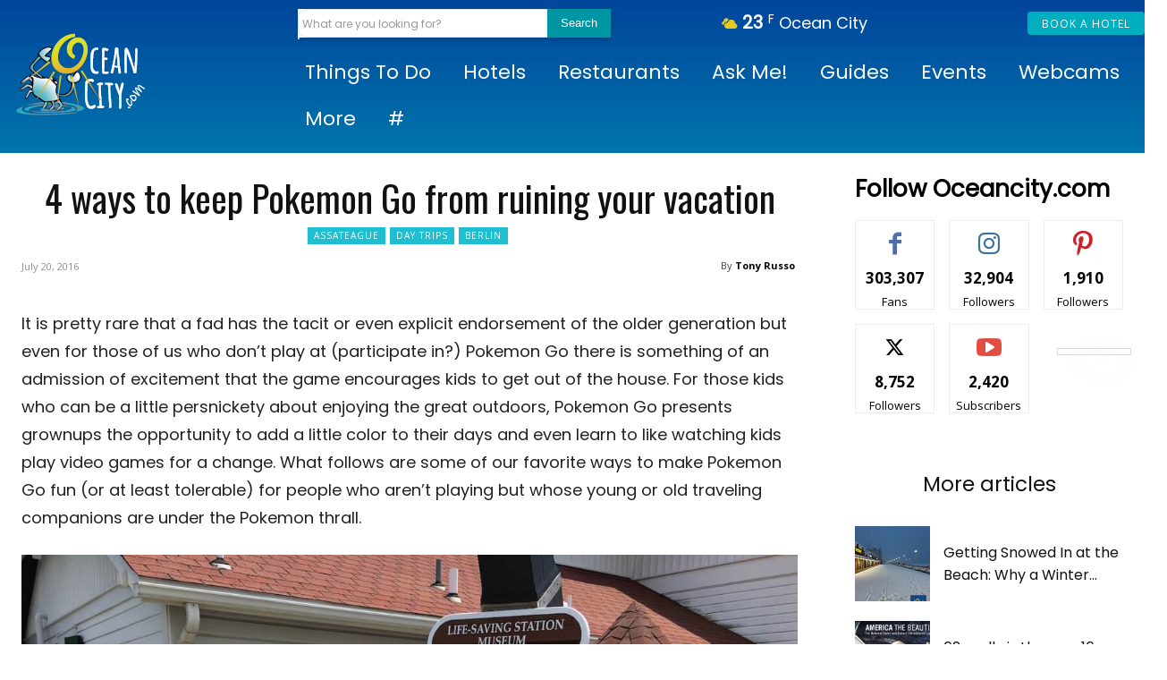

--- FILE ---
content_type: text/html; charset=UTF-8
request_url: https://www.oceancity.com/great-places-hunt-pokemon/
body_size: 75711
content:
<!doctype html >
<html dir="ltr" lang="en-US" prefix="og: https://ogp.me/ns#">
<head>
    <meta charset="UTF-8" />
    <title>4 ways to keep Pokemon Go from ruining your vacation - OceanCity.com</title>
<link data-rocket-prefetch href="https://assets.rootrez.com" rel="dns-prefetch">
<link data-rocket-prefetch href="https://www.googletagmanager.com" rel="dns-prefetch">
<link data-rocket-prefetch href="https://fonts.googleapis.com" rel="dns-prefetch">
<link data-rocket-prefetch href="https://scripts.mediavine.com" rel="dns-prefetch">
<link data-rocket-prefetch href="https://cdn.shortpixel.ai" rel="dns-prefetch">
<style id="rocket-critical-css">ol.wp-block-latest-comments{box-sizing:border-box;margin-left:0}.wp-block-latest-comments__comment{list-style:none;margin-bottom:1em}.wp-block-latest-comments__comment-excerpt p{font-size:.875em;margin:.36em 0 1.4em}ol,ul{box-sizing:border-box}:root{--wp--preset--font-size--normal:16px;--wp--preset--font-size--huge:42px}.has-regular-font-size{font-size:1em}:root{--woocommerce:#720eec;--wc-green:#7ad03a;--wc-red:#a00;--wc-orange:#ffba00;--wc-blue:#2ea2cc;--wc-primary:#720eec;--wc-primary-text:#fcfbfe;--wc-secondary:#e9e6ed;--wc-secondary-text:#515151;--wc-highlight:#958e09;--wc-highligh-text:white;--wc-content-bg:#fff;--wc-subtext:#767676;--wc-form-border-color:rgba(32, 7, 7, 0.8);--wc-form-border-radius:4px;--wc-form-border-width:1px}:root{--woocommerce:#720eec;--wc-green:#7ad03a;--wc-red:#a00;--wc-orange:#ffba00;--wc-blue:#2ea2cc;--wc-primary:#720eec;--wc-primary-text:#fcfbfe;--wc-secondary:#e9e6ed;--wc-secondary-text:#515151;--wc-highlight:#958e09;--wc-highligh-text:white;--wc-content-bg:#fff;--wc-subtext:#767676;--wc-form-border-color:rgba(32, 7, 7, 0.8);--wc-form-border-radius:4px;--wc-form-border-width:1px}.clearfix{*zoom:1}.clearfix:after,.clearfix:before{display:table;content:'';line-height:0}.clearfix:after{clear:both}.tdm-title{font-size:36px;line-height:47px;font-weight:400;margin-top:10px;margin-bottom:26px;color:#111}@media (max-width:767px){.tdm-title{font-size:35px;line-height:39px}}.tds-title .tdm-title{display:inline-block}.tdm-title-xsm{font-size:14px;line-height:20px;font-weight:600;text-transform:uppercase}.tdm-title-md{font-size:28px;line-height:36px;font-weight:400}@media (min-width:1019px) and (max-width:1140px){.tdm-title-md{font-size:26px;line-height:32px}}@media (min-width:768px) and (max-width:1018px){.tdm-title-md{font-size:24px;line-height:30px}}.tdm-descr{font-family:var(--td_default_google_font_1,'Open Sans','Open Sans Regular',sans-serif);font-size:16px;line-height:28px;color:#666;margin-bottom:30px}@media (max-width:1018px){.tdm-descr{font-size:15px;line-height:24px}}@media (min-width:768px) and (max-width:1018px){.tdm-descr{margin-bottom:25px}}@media (max-width:767px){.tdm-descr{margin-bottom:20px}}.tdm-btn{display:inline-block;font-family:var(--td_default_google_font_2,'Roboto',sans-serif);text-align:center;position:relative}.tdm-btn .tdm-btn-text{vertical-align:middle}.tdm-btn .tdm-btn-icon{vertical-align:middle;line-height:1}.tdm-btn .tdm-btn-icon:last-child{margin-left:14px}.tdm-btn-sm{font-size:13px;line-height:29px;height:31px;padding:0 16px}.tds-button1{background-color:var(--td_theme_color,#4db2ec);color:#fff;transform:translateZ(0);-webkit-transform:translateZ(0);-moz-transform:translateZ(0);-ms-transform:translateZ(0);-o-transform:translateZ(0)}.tds-button1:before{content:'';background-color:#222;width:100%;height:100%;left:0;top:0;position:absolute;z-index:-1;opacity:0}.tdm_block .tdm-row .tdm-col{float:none;display:inline-block;vertical-align:top}@media (max-width:767px){.tdm_block .tdm-row .tdm-col{float:left;width:100%}}.tdm_block .td-block-width{margin:0 auto}.tdm-content-horiz-center{text-align:center!important;margin-right:auto;margin-left:auto}.tdm-content-horiz-right{text-align:right!important;margin-left:auto}.tdm-content-vert-center .td-block-row .tdm-col{vertical-align:middle!important}.tdm-content-vert-bottom .td-block-row .tdm-col{vertical-align:bottom!important}@media (max-width:767px){.td-stretch-content .tdm-mobile-full{margin-left:-20px;margin-right:-20px;width:auto}}.bsui{}.bsui *,.bsui *::before,.bsui *::after{box-sizing:border-box}.bsui h5,.bsui h6,.bsui .h6{margin-top:0;margin-bottom:1rem;font-family:inherit;font-weight:500;line-height:1.2;color:inherit}.bsui h5{font-size:1.25rem}.bsui h6,.bsui .h6{font-size:1.125rem}.bsui p{margin-top:0;margin-bottom:1.25rem}.bsui label{display:inline-block}.bsui button{border-radius:0}.bsui input,.bsui button{margin:0;font-family:inherit;font-size:inherit;line-height:inherit}.bsui button{text-transform:none}.bsui button,.bsui [type="button"]{-webkit-appearance:button}.bsui ::-moz-focus-inner{padding:0;border-style:none}.bsui ::-webkit-datetime-edit-fields-wrapper,.bsui ::-webkit-datetime-edit-text,.bsui ::-webkit-datetime-edit-minute,.bsui ::-webkit-datetime-edit-hour-field,.bsui ::-webkit-datetime-edit-day-field,.bsui ::-webkit-datetime-edit-month-field,.bsui ::-webkit-datetime-edit-year-field{padding:0}.bsui ::-webkit-inner-spin-button{height:auto}.bsui ::-webkit-search-decoration{-webkit-appearance:none}.bsui ::-webkit-color-swatch-wrapper{padding:0}.bsui .form-label{margin-bottom:.375rem;font-size:1rem}.bsui .form-control{display:block;width:100%;padding:.45rem 1.125rem;font-size:1rem;font-weight:400;line-height:1.5;color:#454056;background-color:#fff;background-clip:padding-box;border:1px solid #d5d2dc;appearance:none;border-radius:.5rem;box-shadow:inset 0 1px 2px #fff0}.bsui .form-control::-webkit-date-and-time-value{height:1.5em}.bsui .dropdown{position:relative}.bsui .btn-close{box-sizing:content-box;width:.75em;height:.75em;padding:.25em .25em;color:#000;background:#fff0 url("data:image/svg+xml,%3csvg xmlns='http://www.w3.org/2000/svg' viewBox='0 0 16 16' fill='%23000'%3e%3cpath d='M.293.293a1 1 0 0 1 1.414 0L8 6.586 14.293.293a1 1 0 1 1 1.414 1.414L9.414 8l6.293 6.293a1 1 0 0 1-1.414 1.414L8 9.414l-6.293 6.293a1 1 0 0 1-1.414-1.414L6.586 8 .293 1.707a1 1 0 0 1 0-1.414z'/%3e%3c/svg%3e") center/.75em auto no-repeat;border:0;border-radius:.5rem;opacity:.5}.bsui .modal-dialog{position:relative;width:auto;margin:var(--bs-modal-margin)}.bsui .modal-content{position:relative;display:flex;flex-direction:column;width:100%;color:var(--bs-modal-color);background-color:var(--bs-modal-bg);background-clip:padding-box;border:var(--bs-modal-border-width) solid var(--bs-modal-border-color);border-radius:var(--bs-modal-border-radius);box-shadow:var(--bs-modal-box-shadow);outline:0}.bsui .modal-header{display:flex;flex-shrink:0;align-items:center;justify-content:space-between;padding:var(--bs-modal-header-padding);border-bottom:var(--bs-modal-header-border-width) solid var(--bs-modal-header-border-color);border-top-left-radius:var(--bs-modal-inner-border-radius);border-top-right-radius:var(--bs-modal-inner-border-radius)}.bsui .modal-header .btn-close{padding:calc(var(--bs-modal-header-padding-y) * .5) calc(var(--bs-modal-header-padding-x) * .5);margin:calc(-.5 * var(--bs-modal-header-padding-y)) calc(-.5 * var(--bs-modal-header-padding-x)) calc(-.5 * var(--bs-modal-header-padding-y)) auto}.bsui .modal-title{margin-bottom:0;line-height:var(--bs-modal-title-line-height)}.bsui .modal-body{position:relative;flex:1 1 auto;padding:var(--bs-modal-padding)}@media (min-width:500px){.bsui .modal-dialog{max-width:var(--bs-modal-width);margin-right:auto;margin-left:auto}}.bsui .visually-hidden{position:absolute!important;width:1px!important;height:1px!important;padding:0!important;margin:-1px!important;overflow:hidden!important;clip:rect(0,0,0,0)!important;white-space:nowrap!important;border:0!important}.bsui .w-100{width:100%!important}.bsui .mb-3{margin-bottom:1rem!important}.bsui .text-center{text-align:center!important}.bsui .text-muted{color:#9691a4!important}.bsui h5{line-height:1.4}.bsui h6,.bsui .h6,.bsui .h6{line-height:1.4}.bsui .modal-header .btn-close{margin:-.25rem -.28125rem -.25rem auto}:root{--bs-blue:#7832e2;--bs-indigo:#502c6c;--bs-purple:#ad6edd;--bs-pink:#ff0266;--bs-red:#ff5916;--bs-orange:#fbb500;--bs-yellow:#ffde03;--bs-green:#44c553;--bs-teal:#09ebaf;--bs-cyan:#35bdff;--bs-white:#fff;--bs-black:#000;--bs-gray:#9691a4;--bs-gray-dark:#666276;--bs-gray-100:#f9f8fa;--bs-gray-200:#f5f4f8;--bs-gray-300:#efecf3;--bs-gray-400:#d5d2dc;--bs-gray-500:#bbb7c5;--bs-gray-600:#9691a4;--bs-gray-700:#666276;--bs-gray-800:#454056;--bs-gray-900:#1f1b2d;--bs-primary:#3993d5;--bs-secondary:#6c757d;--bs-success:#44c553;--bs-info:#17a2b8;--bs-warning:#ffc107;--bs-danger:#dc3545;--bs-light:#f9f8fa;--bs-dark:#454056;--bs-white:#fff;--bs-purple:#ad6edd;--bs-salmon:#ff977a;--bs-cyan:#35bdff;--bs-gray:#d5d2dc;--bs-gray-dark:#9691a4;--bs-indigo:#502c6c;--bs-orange:#fbb500;--bs-primary-rgb:57,147,213;--bs-secondary-rgb:108,117,125;--bs-success-rgb:68,197,83;--bs-info-rgb:23,162,184;--bs-warning-rgb:255,193,7;--bs-danger-rgb:220,53,69;--bs-light-rgb:249,248,250;--bs-dark-rgb:69,64,86;--bs-white-rgb:255,255,255;--bs-purple-rgb:173,110,221;--bs-salmon-rgb:255,151,122;--bs-cyan-rgb:53,189,255;--bs-gray-rgb:213,210,220;--bs-gray-dark-rgb:150,145,164;--bs-indigo-rgb:80,44,108;--bs-orange-rgb:251,181,0;--bs-white-rgb:255,255,255;--bs-black-rgb:0,0,0;--bs-body-color-rgb:102,98,118;--bs-body-bg-rgb:255,255,255;--bs-font-sans-serif:Nunito, "Segoe UI", Roboto, "Helvetica Neue", Arial, sans-serif, "Apple Color Emoji", "Segoe UI Emoji", "Segoe UI Symbol", "Noto Color Emoji";--bs-font-monospace:SFMono-Regular, Menlo, Monaco, Consolas, "Liberation Mono", "Courier New", monospace;--bs-gradient:linear-gradient(26.21deg, #5d3cf2 0%, #3993d5 108.88%);--bs-body-font-family:var(--bs-font-sans-serif);--bs-body-font-size:1rem;--bs-body-font-weight:400;--bs-body-line-height:1.5;--bs-body-color:#666276;--bs-body-bg:#fff;--bs-border-width:1px;--bs-border-style:solid;--bs-border-color:#efecf3;--bs-border-color-translucent:rgba(0,0,0,0.175);--bs-border-radius:.5rem;--bs-border-radius-sm:.375rem;--bs-border-radius-lg:.75rem;--bs-border-radius-xl:1.875rem;--bs-border-radius-2xl:2rem;--bs-border-radius-pill:50rem;--bs-link-color:#3993d5;--bs-link-hover-color:#287ebd;--bs-code-color:#e3116c;--bs-highlight-bg:#fff8cd}.modal{--bs-modal-zindex:1055;--bs-modal-width:500px;--bs-modal-padding:1.125rem;--bs-modal-margin:.5rem;--bs-modal-color:;--bs-modal-bg:#fff;--bs-modal-border-color:#efecf3;--bs-modal-border-width:1px;--bs-modal-border-radius:.75rem;--bs-modal-box-shadow:0 0.125rem 0.125rem -0.125rem rgba(31,27,45,0.08),0 0.25rem 0.75rem rgba(31,27,45,0.08);--bs-modal-inner-border-radius:calc(.75rem - 1px);--bs-modal-header-padding-x:1.125rem;--bs-modal-header-padding-y:1rem;--bs-modal-header-padding:1rem 1.125rem;--bs-modal-header-border-color:var(--bs-border-color);--bs-modal-header-border-width:1px;--bs-modal-title-line-height:1.5;--bs-modal-footer-gap:.75rem;--bs-modal-footer-bg:;--bs-modal-footer-border-color:var(--bs-border-color);--bs-modal-footer-border-width:1px;position:fixed;top:0;left:0;z-index:var(--bs-modal-zindex);display:none;width:100%;height:100%;overflow-x:hidden;overflow-y:auto;outline:0}.modal-dialog{position:relative;width:auto;margin:var(--bs-modal-margin)}.modal.fade .modal-dialog{transform:scale(.9)}.modal-content{position:relative;display:flex;flex-direction:column;width:100%;color:var(--bs-modal-color);background-color:var(--bs-modal-bg);background-clip:padding-box;border:var(--bs-modal-border-width) solid var(--bs-modal-border-color);border-radius:var(--bs-modal-border-radius);box-shadow:var(--bs-modal-box-shadow);outline:0}.modal-header{display:flex;flex-shrink:0;align-items:center;justify-content:space-between;padding:var(--bs-modal-header-padding);border-bottom:var(--bs-modal-header-border-width) solid var(--bs-modal-header-border-color);border-top-left-radius:var(--bs-modal-inner-border-radius);border-top-right-radius:var(--bs-modal-inner-border-radius)}.modal-header .btn-close{padding:calc(var(--bs-modal-header-padding-y) * .5) calc(var(--bs-modal-header-padding-x) * .5);margin:calc(-.5 * var(--bs-modal-header-padding-y)) calc(-.5 * var(--bs-modal-header-padding-x)) calc(-.5 * var(--bs-modal-header-padding-y)) auto}.modal-title{margin-bottom:0;line-height:var(--bs-modal-title-line-height)}.modal-body{position:relative;flex:1 1 auto;padding:var(--bs-modal-padding)}@media (min-width:500px){.modal{--bs-modal-margin:1.75rem;--bs-modal-box-shadow:0 0.125rem 0.125rem -0.125rem rgba(31,27,45,0.08),0 0.25rem 0.75rem rgba(31,27,45,0.08)}.modal-dialog{max-width:var(--bs-modal-width);margin-right:auto;margin-left:auto}}:root{--td_theme_color:#4db2ec;--td_grid_border_color:#ededed;--td_black:#222;--td_text_color:#111;--td_default_google_font_1:'Open Sans', 'Open Sans Regular', sans-serif;--td_default_google_font_2:'Roboto', sans-serif}:root{--td_theme_color:#4db2ec;--td_grid_border_color:#ededed;--td_black:#222;--td_text_color:#111;--td_default_google_font_1:'Open Sans', 'Open Sans Regular', sans-serif;--td_default_google_font_2:'Roboto', sans-serif}.clearfix{*zoom:1}.clearfix:before,.clearfix:after{display:table;content:"";line-height:0}.clearfix:after{clear:both}html{font-family:sans-serif;-ms-text-size-adjust:100%;-webkit-text-size-adjust:100%}body{margin:0}article,aside,figure,footer{display:block}a{background-color:#fff0}strong{font-weight:700}img{border:0}svg:not(:root){overflow:hidden}figure{margin:0}hr{-moz-box-sizing:content-box;box-sizing:content-box;height:0}button,input,textarea{color:inherit;font:inherit;margin:0}button{overflow:visible}button{text-transform:none}button{-webkit-appearance:button}button::-moz-focus-inner,input::-moz-focus-inner{border:0;padding:0}input{line-height:normal}textarea{overflow:auto}*{-webkit-box-sizing:border-box;-moz-box-sizing:border-box;box-sizing:border-box}*:before,*:after{-webkit-box-sizing:border-box;-moz-box-sizing:border-box;box-sizing:border-box}img{max-width:100%;height:auto}.td-main-content-wrap{background-color:#fff}.td-page-meta{display:none}.tdc-row{width:1068px;margin-right:auto;margin-left:auto}.tdc-row:before,.tdc-row:after{display:table;content:'';line-height:0}.tdc-row:after{clear:both}.tdc-row[class*="stretch_row"]>.td-pb-row>.td-element-style{width:100vw!important;left:50%!important;transform:translateX(-50%)!important}@media (max-width:767px){.td-pb-row>.td-element-style{width:100vw!important;left:50%!important;transform:translateX(-50%)!important}}.tdc-row.stretch_row_1200{width:auto!important;max-width:1240px}@media (min-width:768px) and (max-width:1018px){.tdc-row.stretch_row_1200>.td-pb-row{margin-right:0;margin-left:0}}@media (min-width:1141px){.tdc-row.stretch_row_1200{padding-left:24px;padding-right:24px}}@media (min-width:1019px) and (max-width:1140px){.tdc-row.stretch_row_1200{padding-left:20px;padding-right:20px}}.tdc-row.stretch_row_1400{width:auto!important;max-width:1440px}@media (min-width:768px) and (max-width:1018px){.tdc-row.stretch_row_1400>.td-pb-row{margin-right:0;margin-left:0}}@media (min-width:1141px){.tdc-row.stretch_row_1400{padding-left:24px;padding-right:24px}}@media (min-width:1019px) and (max-width:1140px){.tdc-row.stretch_row_1400{padding-left:20px;padding-right:20px}}.tdc-row.stretch_row_content{width:100%!important}@media (max-width:767px){.tdc-row.td-stretch-content{padding-left:20px;padding-right:20px}}.td-pb-row{*zoom:1;margin-right:-24px;margin-left:-24px;position:relative}.td-pb-row:before,.td-pb-row:after{display:table;content:''}.td-pb-row:after{clear:both}.td-pb-row [class*="td-pb-span"]{display:block;min-height:1px;float:left;padding-right:24px;padding-left:24px;position:relative}@media (min-width:1019px) and (max-width:1140px){.td-pb-row [class*="td-pb-span"]{padding-right:20px;padding-left:20px}}@media (min-width:768px) and (max-width:1018px){.td-pb-row [class*="td-pb-span"]{padding-right:14px;padding-left:14px}}@media (max-width:767px){.td-pb-row [class*="td-pb-span"]{padding-right:0;padding-left:0;float:none;width:100%}}.td-ss-row .td-pb-span4 .wpb_wrapper{-webkit-backface-visibility:hidden;-webkit-perspective:1000}.td-pb-span3{width:25%}.td-pb-span4{width:33.33333333%}.td-pb-span6{width:50%}.td-pb-span8{width:66.66666667%}.td-pb-span9{width:75%}.td-pb-span12{width:100%}.wpb_row{margin-bottom:0}.vc_row .vc_column-inner{padding-left:0;padding-right:0}.td-block-row{*zoom:1;margin-left:-24px;margin-right:-24px}.td-block-row:before,.td-block-row:after{display:table;content:''}.td-block-row:after{clear:both}.td-block-row [class*="td-block-span"]{display:block;min-height:1px;float:left;padding-right:24px;padding-left:24px}@media (min-width:1019px) and (max-width:1140px){.td-block-row [class*="td-block-span"]{padding-right:20px;padding-left:20px}}@media (min-width:768px) and (max-width:1018px){.td-block-row [class*="td-block-span"]{padding-right:14px;padding-left:14px}}@media (max-width:767px){.td-block-row [class*="td-block-span"]{padding-right:0;padding-left:0;float:none;width:100%}}.td-block-span3{width:25%}.td-block-span9{width:75%}.td-block-span12{width:100%}@media (min-width:1019px) and (max-width:1140px){.tdc-row{width:980px}.td-pb-row,.td-block-row{margin-right:-20px;margin-left:-20px}}@media (min-width:768px) and (max-width:1018px){.tdc-row{width:740px}.td-pb-row,.td-block-row{margin-right:-14px;margin-left:-14px}}@media (max-width:767px){.tdc-row{width:100%;padding-left:20px;padding-right:20px}.td-pb-row,.td-block-row{width:100%;margin-left:0;margin-right:0}}@media (min-width:768px){.td-drop-down-search .td-search-form{margin:20px}}#td-outer-wrap{overflow:hidden}@media (max-width:767px){#td-outer-wrap{margin:auto;width:100%;-webkit-transform-origin:50% 200px 0;transform-origin:50% 200px 0}}.td-menu-background{background-repeat:var(--td_mobile_background_repeat,no-repeat);background-size:var(--td_mobile_background_size,cover);background-position:var(--td_mobile_background_size,center top);position:fixed;top:0;display:block;width:100%;height:113%;z-index:9999;visibility:hidden;transform:translate3d(-100%,0,0);-webkit-transform:translate3d(-100%,0,0)}.td-menu-background:before{content:'';width:100%;height:100%;position:absolute;top:0;left:0;opacity:.98;background:#313b45;background:-webkit-gradient(left top,left bottom,color-stop(0%,var(--td_mobile_gradient_one_mob,#313b45)),color-stop(100%,var(--td_mobile_gradient_two_mob,#3393b8)));background:linear-gradient(to bottom,var(--td_mobile_gradient_one_mob,#313b45) 0%,var(--td_mobile_gradient_two_mob,#3393b8) 100%);filter:progid:DXImageTransform.Microsoft.gradient(startColorstr='var(--td_mobile_gradient_one_mob, #313b45)',endColorstr='var(--td_mobile_gradient_two_mob, #3393b8)',GradientType=0)}#td-mobile-nav{padding:0;position:fixed;width:100%;height:calc(100% + 1px);top:0;z-index:9999;visibility:hidden;transform:translate3d(-99%,0,0);-webkit-transform:translate3d(-99%,0,0);left:-1%;font-family:-apple-system,".SFNSText-Regular","San Francisco","Roboto","Segoe UI","Helvetica Neue","Lucida Grande",sans-serif}#td-mobile-nav{height:1px;overflow:hidden}#td-mobile-nav .td-menu-socials{padding:0 65px 0 20px;overflow:hidden;height:60px}.td-mobile-close{position:absolute;right:1px;top:0;z-index:1000}.td-mobile-close .td-icon-close-mobile{height:70px;width:70px;line-height:70px;font-size:21px;color:var(--td_mobile_text_color,#ffffff);top:4px;position:relative}.td-mobile-content{padding:20px 20px 0}.td-mobile-container{padding-bottom:20px;position:relative}.td-mobile-content ul{list-style:none;margin:0;padding:0}.td-mobile-content li{float:none;margin-left:0;-webkit-touch-callout:none}.td-mobile-content li a{display:block;line-height:21px;font-size:21px;color:var(--td_mobile_text_color,#ffffff);margin-left:0;padding:12px 30px 12px 12px;font-weight:700}.td-mobile-content .td-icon-menu-right{display:none;position:absolute;top:10px;right:-4px;z-index:1000;font-size:14px;padding:6px 12px;float:right;color:var(--td_mobile_text_color,#ffffff);-webkit-transform-origin:50% 48% 0;transform-origin:50% 48% 0;transform:rotate(-90deg);-webkit-transform:rotate(-90deg)}.td-mobile-content .td-icon-menu-right:before{content:'\e83d'}.td-mobile-content .sub-menu{max-height:0;overflow:hidden;opacity:0}.td-mobile-content .sub-menu .td-icon-menu-right{font-size:11px;right:-2px;top:8px;color:var(--td_mobile_text_color,#ffffff)}.td-mobile-content .sub-menu a{padding:9px 26px 9px 36px!important;line-height:19px;font-size:16px;font-weight:400}.td-mobile-content .sub-menu .sub-menu a{padding-left:55px!important}.td-mobile-content .menu-item-has-children a{width:100%;z-index:1}.td-mobile-container{opacity:1}.td-search-wrap-mob{padding:0;position:absolute;width:100%;height:auto;top:0;text-align:center;z-index:9999;visibility:hidden;color:var(--td_mobile_text_color,#ffffff);font-family:-apple-system,".SFNSText-Regular","San Francisco","Roboto","Segoe UI","Helvetica Neue","Lucida Grande",sans-serif}.td-search-wrap-mob .td-drop-down-search{opacity:0;visibility:hidden;-webkit-backface-visibility:hidden;position:relative}.td-search-wrap-mob #td-header-search-mob{color:var(--td_mobile_text_color,#ffffff);font-weight:700;font-size:26px;height:40px;line-height:36px;border:0;background:#fff0;outline:0;margin:8px 0;padding:0;text-align:center}.td-search-wrap-mob .td-search-input{margin:0 5%;position:relative}.td-search-wrap-mob .td-search-input span{opacity:.8;font-size:12px}.td-search-wrap-mob .td-search-input:before,.td-search-wrap-mob .td-search-input:after{content:'';position:absolute;display:block;width:100%;height:1px;background-color:var(--td_mobile_text_color,#ffffff);bottom:0;left:0;opacity:.2}.td-search-wrap-mob .td-search-input:after{opacity:.8;transform:scaleX(0);-webkit-transform:scaleX(0)}.td-search-wrap-mob .td-search-form{margin-bottom:30px}.td-search-background{background-repeat:no-repeat;background-size:cover;background-position:center top;position:fixed;top:0;display:block;width:100%;height:113%;z-index:9999;transform:translate3d(100%,0,0);-webkit-transform:translate3d(100%,0,0);visibility:hidden}.td-search-background:before{content:'';width:100%;height:100%;position:absolute;top:0;left:0;opacity:.98;background:#313b45;background:-webkit-gradient(left top,left bottom,color-stop(0%,var(--td_mobile_gradient_one_mob,#313b45)),color-stop(100%,var(--td_mobile_gradient_two_mob,#3393b8)));background:linear-gradient(to bottom,var(--td_mobile_gradient_one_mob,#313b45) 0%,var(--td_mobile_gradient_two_mob,#3393b8) 100%);filter:progid:DXImageTransform.Microsoft.gradient(startColorstr='var(--td_mobile_gradient_one_mob, #313b45)',endColorstr='var(--td_mobile_gradient_two_mob, #3393b8)',GradientType=0)}.td-search-close{text-align:right;z-index:1000}.td-search-close .td-icon-close-mobile{height:70px;width:70px;line-height:70px;font-size:21px;color:var(--td_mobile_text_color,#ffffff);position:relative;top:4px;right:0}body{font-family:Verdana,BlinkMacSystemFont,-apple-system,"Segoe UI",Roboto,Oxygen,Ubuntu,Cantarell,"Open Sans","Helvetica Neue",sans-serif;font-size:14px;line-height:21px}p{margin-top:0;margin-bottom:21px}a{color:var(--td_theme_color,#4db2ec);text-decoration:none}ul,ol{padding:0}ul li,ol li{line-height:24px;margin-left:21px}h1,h2,h3,h4,h5,h6{font-family:var(--td_default_google_font_2,'Roboto',sans-serif);color:var(--td_text_color,#111111);font-weight:400;margin:6px 0}h4>a{color:var(--td_text_color,#111111)}h1{font-size:32px;line-height:40px;margin-top:33px;margin-bottom:23px}h2{font-size:27px;line-height:38px;margin-top:30px;margin-bottom:20px}h3{font-size:22px;line-height:30px;margin-top:27px;margin-bottom:17px}h4{font-size:19px;line-height:29px;margin-top:24px;margin-bottom:14px}h5{font-size:17px;line-height:25px;margin-top:21px;margin-bottom:11px}h6{font-size:16px;line-height:24px;margin-top:21px;margin-bottom:11px}textarea{font-size:12px;line-height:21px;color:#444;border:1px solid #e1e1e1;width:100%;max-width:100%;height:168px;min-height:168px;padding:6px 9px}@media (max-width:767px){textarea{font-size:16px}}input[type=text]{font-size:12px;line-height:21px;color:#444;border:1px solid #e1e1e1;width:100%;max-width:100%;height:34px;padding:3px 9px}@media (max-width:767px){input[type=text]{font-size:16px}}.tagdiv-type{font-size:15px;line-height:1.74;color:#222}.tagdiv-type img{margin-bottom:21px}.tagdiv-type figure img{margin-bottom:0}.tagdiv-type ul{margin-bottom:26px}.tagdiv-type ul li:not(.blocks-gallery-item):not(.wp-block-navigation-item){line-height:inherit;margin-bottom:10px}.tagdiv-type ul li:not(.blocks-gallery-item):not(.wp-block-navigation-item):last-child{margin-bottom:0}.tagdiv-type p{margin-bottom:26px}.td-block-title span,.td-block-title a{display:inline-block}.td-main-content-wrap{padding-bottom:40px}@media (max-width:767px){.td-main-content-wrap{padding-bottom:26px}}.td-pb-span4 .wpb_wrapper{perspective:unset!important}.post{background-color:var(--td_container_transparent,#ffffff)}.post footer{clear:both}.td-post-content p:empty{display:none}.td-post-content{margin-top:21px;padding-bottom:16px}@media (max-width:767px){.td-post-content{margin-top:16px}}.td-post-content p{word-wrap:break-word}.td-post-content img{display:block}#cancel-comment-reply-link{font-size:12px;font-weight:400;color:var(--td_text_color,#111111);margin-left:10px}.comment-form .td-warning-comment,.comment-form .td-warning-author,.comment-form .td-warning-email,.comment-form .td-warning-email-error{display:none}.comment-form textarea{display:block}.wp-block-latest-comments .wp-block-latest-comments__comment{display:flex;margin:10px 0!important;line-height:21px;padding-bottom:13px;font-size:12px}.wp-block-latest-comments .wp-block-latest-comments__comment p{margin-bottom:0}.wp-block-latest-comments .wp-block-latest-comments__comment a{color:#222;font-style:italic;font-size:11px;font-weight:700}@font-face{font-family:'newspaper';src:url(https://cdn.shortpixel.ai/spai2/ret_auto,v_133/www.oceancity.com/wp-content/themes/Newspaper/images/icons/newspaper.eot?24);src:url("https://cdn.shortpixel.ai/spai2/ret_auto,v_133/www.oceancity.com/wp-content/themes/Newspaper/images/icons/newspaper.eot?24#iefix") format('embedded-opentype'),url(https://cdn.shortpixel.ai/spai2/ret_auto,v_133/www.oceancity.com/wp-content/themes/Newspaper/images/icons/newspaper.woff?24) format('woff'),url(https://cdn.shortpixel.ai/spai2/ret_auto,v_133/www.oceancity.com/wp-content/themes/Newspaper/images/icons/newspaper.ttf?24) format('truetype'),url("https://cdn.shortpixel.ai/spai2/ret_auto,v_133/www.oceancity.com/wp-content/themes/Newspaper/images/icons/newspaper.svg?24#newspaper") format('svg');font-weight:400;font-style:normal;font-display:swap}[class^="td-icon-"]:before,[class*=" td-icon-"]:before{font-family:'newspaper';speak:none;font-style:normal;font-weight:400;font-variant:normal;text-transform:none;line-height:1;text-align:center;-webkit-font-smoothing:antialiased;-moz-osx-font-smoothing:grayscale}[class*="td-icon-"]{line-height:1;text-align:center;display:inline-block}.td-icon-views:before{content:'\e805'}.td-icon-menu-up:before{content:'\e809'}.td-icon-menu-right:before{content:'\e80d'}.td-icon-star:before{content:'\e80f'}.td-icon-comments:before{content:"\e83b"}.td-icon-close-mobile:before{content:'\e900'}.widget{font-family:var(--td_default_google_font_1,'Open Sans','Open Sans Regular',sans-serif);margin-bottom:38px}.widget a{color:#111}.widget li{line-height:30px;list-style:none;margin-left:12px}.widget_recent_comments{font-family:var(--td_default_google_font_1,'Open Sans','Open Sans Regular',sans-serif);margin-bottom:42px;font-size:12px;color:#444}.widget_recent_comments a{margin-left:5px;font-style:italic;font-size:13px;font-weight:600}.clearfix{*zoom:1}.clearfix:before,.clearfix:after{display:table;content:"";line-height:0}.clearfix:after{clear:both}.tdc_zone{margin:0}.td-main-content-wrap .tdc_zone{z-index:0}.td-header-template-wrap{z-index:100}.td-header-desktop-wrap{width:100%}.td_block_wrap{margin-bottom:48px;position:relative;clear:both}@media (max-width:767px){.td_block_wrap{margin-bottom:32px}}.td-block-title-wrap{position:relative}.td-fix-index{transform:translateZ(0);-webkit-transform:translateZ(0)}.tdb-template .td-main-content-wrap{padding-bottom:0}.tdm-svg{fill:#000;transform-origin:50% 50% 0;width:100%;min-width:1000px;left:50%;transform:translateX(-50%);position:relative}.tdc-row-divider{position:absolute;width:100%;height:100%;bottom:0;line-height:0;left:50%;transform:translateX(-50%)}@media (max-width:767px){.tdc-row-divider{width:100vw!important}}[class*="stretch_"] .tdc-row-divider{width:100vw}.tdm-svg2{opacity:.3}.tdm-svg3{opacity:.15}.tdc-row-divider-top{position:absolute;top:0;width:100%;transform:rotateX(180deg);-webkit-transform:rotateX(180deg)}.tdc-row-divider-bottom{position:absolute;bottom:0;width:100%}.tdc-divider-space{background-color:#fff;position:absolute;width:100%;z-index:1}.td_block_wrap p:empty:before{display:none}@font-face{font-family:'newspaper-icons';src:url(https://cdn.shortpixel.ai/spai2/ret_auto,v_133/www.oceancity.com/wp-content/plugins/td-composer/legacy/Newspaper/assets/images/icons/newspaper-icons.eot?1);src:url("https://cdn.shortpixel.ai/spai2/ret_auto,v_133/www.oceancity.com/wp-content/plugins/td-composer/legacy/Newspaper/assets/images/icons/newspaper-icons.eot?1#iefix") format('embedded-opentype'),url(https://cdn.shortpixel.ai/spai2/ret_auto,v_133/www.oceancity.com/wp-content/plugins/td-composer/legacy/Newspaper/assets/images/icons/newspaper-icons.woff?1) format('woff'),url(https://cdn.shortpixel.ai/spai2/ret_auto,v_133/www.oceancity.com/wp-content/plugins/td-composer/legacy/Newspaper/assets/images/icons/newspaper-icons.ttf?1) format('truetype'),url("https://cdn.shortpixel.ai/spai2/ret_auto,v_133/www.oceancity.com/wp-content/plugins/td-composer/legacy/Newspaper/assets/images/icons/newspaper-icons.svg?1#newspaper-icons") format('svg');font-weight:400;font-style:normal;font-display:swap}[class^="td-icons"]:before{font-family:'newspaper-icons';speak:none;font-style:normal;font-weight:400;font-variant:normal;text-transform:none;line-height:1;text-align:center;-webkit-font-smoothing:antialiased;-moz-osx-font-smoothing:grayscale}[class*="td-icons"]{line-height:1;text-align:center;display:inline-block}.clear-sky-d:before{content:'\e808';display:none}button::-moz-focus-inner{padding:0;border:0}.td-container-wrap{background-color:var(--td_container_transparent,#ffffff);margin-left:auto;margin-right:auto}.td-scroll-up{position:fixed;bottom:4px;right:5px;z-index:9999}.td-scroll-up[data-style="style1"]{display:none;width:40px;height:40px;background-color:var(--td_theme_color,#4db2ec);transform:translate3d(0,70px,0)}.td-scroll-up[data-style="style1"] .td-icon-menu-up{position:relative;color:#fff;font-size:20px;display:block;text-align:center;width:40px;top:7px}.wpb_button{display:inline-block;font-family:var(--td_default_google_font_1,'Open Sans','Open Sans Regular',sans-serif);font-weight:600;line-height:24px;text-shadow:none;border:none;border-radius:0;margin-bottom:21px}.widget{overflow:hidden}.td-element-style{position:absolute;z-index:0;width:100%;height:100%;top:0;bottom:0;left:0;right:0;overflow:hidden}.td-element-style-before{opacity:0}@media screen and (max-width:767px){.modal-content{font-family:Open Sans;margin-left:auto;margin-right:auto;padding:40px 25px}}@media screen and (max-width:575px){.modal-content{margin:0 auto;padding:40px 15px}}.w-100{width:100%!important}</style><link rel="preload" data-rocket-preload as="image" href="https://www.oceancity.com/wp-content/uploads/2016/07/lifesaving-station.jpg" fetchpriority="high">
    <meta name="viewport" content="width=device-width, initial-scale=1.0">
    <link rel="pingback" href="https://www.oceancity.com/xmlrpc.php" />
    
		<!-- All in One SEO Pro 4.9.3 - aioseo.com -->
	<meta name="description" content="It is pretty rare that a fad has the tacit or even explicit endorsement of the older generation but even for those of us who don&#039;t play at (participate in?) Pokemon Go there is something of an admission of excitement that the game encourages kids to get out of the house. For those kids who can" />
	<meta name="robots" content="max-image-preview:large" />
	<meta name="author" content="Tony Russo"/>
	<link rel="canonical" href="https://www.oceancity.com/great-places-hunt-pokemon/" />
	<meta name="generator" content="All in One SEO Pro (AIOSEO) 4.9.3" />
		<meta property="og:locale" content="en_US" />
		<meta property="og:site_name" content="OceanCity.com - Your guide to Ocean City, MD" />
		<meta property="og:type" content="article" />
		<meta property="og:title" content="4 ways to keep Pokemon Go from ruining your vacation - OceanCity.com" />
		<meta property="og:description" content="It is pretty rare that a fad has the tacit or even explicit endorsement of the older generation but even for those of us who don&#039;t play at (participate in?) Pokemon Go there is something of an admission of excitement that the game encourages kids to get out of the house. For those kids who can" />
		<meta property="og:url" content="https://www.oceancity.com/great-places-hunt-pokemon/" />
		<meta property="og:image" content="https://www.oceancity.com/wp-content/uploads/2021/04/beach-walk.jpg" />
		<meta property="og:image:secure_url" content="https://www.oceancity.com/wp-content/uploads/2021/04/beach-walk.jpg" />
		<meta property="og:image:width" content="1200" />
		<meta property="og:image:height" content="801" />
		<meta property="article:published_time" content="2016-07-20T20:00:35+00:00" />
		<meta property="article:modified_time" content="2016-07-20T20:00:35+00:00" />
		<meta name="twitter:card" content="summary_large_image" />
		<meta name="twitter:title" content="4 ways to keep Pokemon Go from ruining your vacation - OceanCity.com" />
		<meta name="twitter:description" content="It is pretty rare that a fad has the tacit or even explicit endorsement of the older generation but even for those of us who don&#039;t play at (participate in?) Pokemon Go there is something of an admission of excitement that the game encourages kids to get out of the house. For those kids who can" />
		<meta name="twitter:image" content="https://www.oceancity.com/wp-content/uploads/2021/04/beach-walk.jpg" />
		<script type="application/ld+json" class="aioseo-schema">
			{"@context":"https:\/\/schema.org","@graph":[{"@type":"Article","@id":"https:\/\/www.oceancity.com\/great-places-hunt-pokemon\/#article","name":"4 ways to keep Pokemon Go from ruining your vacation - OceanCity.com","headline":"4 ways to keep Pokemon Go from ruining your vacation","author":{"@id":"https:\/\/www.oceancity.com\/author\/tonyr\/#author"},"publisher":{"@id":"https:\/\/www.oceancity.com\/#organization"},"image":{"@type":"ImageObject","url":86588},"datePublished":"2016-07-20T16:00:35-04:00","dateModified":"2016-07-20T16:00:35-04:00","inLanguage":"en-US","mainEntityOfPage":{"@id":"https:\/\/www.oceancity.com\/great-places-hunt-pokemon\/#webpage"},"isPartOf":{"@id":"https:\/\/www.oceancity.com\/great-places-hunt-pokemon\/#webpage"},"articleSection":"Assateague, Berlin, Day Trips"},{"@type":"BreadcrumbList","@id":"https:\/\/www.oceancity.com\/great-places-hunt-pokemon\/#breadcrumblist","itemListElement":[{"@type":"ListItem","@id":"https:\/\/www.oceancity.com#listItem","position":1,"name":"Home","item":"https:\/\/www.oceancity.com","nextItem":{"@type":"ListItem","@id":"https:\/\/www.oceancity.com\/category\/day-trips\/#listItem","name":"Day Trips"}},{"@type":"ListItem","@id":"https:\/\/www.oceancity.com\/category\/day-trips\/#listItem","position":2,"name":"Day Trips","item":"https:\/\/www.oceancity.com\/category\/day-trips\/","nextItem":{"@type":"ListItem","@id":"https:\/\/www.oceancity.com\/category\/day-trips\/berlin\/#listItem","name":"Berlin"},"previousItem":{"@type":"ListItem","@id":"https:\/\/www.oceancity.com#listItem","name":"Home"}},{"@type":"ListItem","@id":"https:\/\/www.oceancity.com\/category\/day-trips\/berlin\/#listItem","position":3,"name":"Berlin","item":"https:\/\/www.oceancity.com\/category\/day-trips\/berlin\/","nextItem":{"@type":"ListItem","@id":"https:\/\/www.oceancity.com\/great-places-hunt-pokemon\/#listItem","name":"4 ways to keep Pokemon Go from ruining your vacation"},"previousItem":{"@type":"ListItem","@id":"https:\/\/www.oceancity.com\/category\/day-trips\/#listItem","name":"Day Trips"}},{"@type":"ListItem","@id":"https:\/\/www.oceancity.com\/great-places-hunt-pokemon\/#listItem","position":4,"name":"4 ways to keep Pokemon Go from ruining your vacation","previousItem":{"@type":"ListItem","@id":"https:\/\/www.oceancity.com\/category\/day-trips\/berlin\/#listItem","name":"Berlin"}}]},{"@type":"Organization","@id":"https:\/\/www.oceancity.com\/#organization","name":"OceanCity.com","description":"Your guide to Ocean City, MD","url":"https:\/\/www.oceancity.com\/","telephone":"+14107031970","logo":{"@type":"ImageObject","url":"https:\/\/www.oceancity.com\/wp-content\/uploads\/2021\/07\/ocean-city-logo-2021_black-com.png","@id":"https:\/\/www.oceancity.com\/great-places-hunt-pokemon\/#organizationLogo","width":432,"height":288,"caption":"OceanCity.com Logo"},"image":{"@id":"https:\/\/www.oceancity.com\/great-places-hunt-pokemon\/#organizationLogo"}},{"@type":"Person","@id":"https:\/\/www.oceancity.com\/author\/tonyr\/#author","url":"https:\/\/www.oceancity.com\/author\/tonyr\/","name":"Tony Russo","image":{"@type":"ImageObject","url":"https:\/\/secure.gravatar.com\/avatar\/ad516503a11cd5ca435acc9bb6523536?s=96"}},{"@type":"WebPage","@id":"https:\/\/www.oceancity.com\/great-places-hunt-pokemon\/#webpage","url":"https:\/\/www.oceancity.com\/great-places-hunt-pokemon\/","name":"4 ways to keep Pokemon Go from ruining your vacation - OceanCity.com","description":"It is pretty rare that a fad has the tacit or even explicit endorsement of the older generation but even for those of us who don't play at (participate in?) Pokemon Go there is something of an admission of excitement that the game encourages kids to get out of the house. For those kids who can","inLanguage":"en-US","isPartOf":{"@id":"https:\/\/www.oceancity.com\/#website"},"breadcrumb":{"@id":"https:\/\/www.oceancity.com\/great-places-hunt-pokemon\/#breadcrumblist"},"author":{"@id":"https:\/\/www.oceancity.com\/author\/tonyr\/#author"},"creator":{"@id":"https:\/\/www.oceancity.com\/author\/tonyr\/#author"},"image":{"@type":"ImageObject","url":86588,"@id":"https:\/\/www.oceancity.com\/great-places-hunt-pokemon\/#mainImage"},"primaryImageOfPage":{"@id":"https:\/\/www.oceancity.com\/great-places-hunt-pokemon\/#mainImage"},"datePublished":"2016-07-20T16:00:35-04:00","dateModified":"2016-07-20T16:00:35-04:00"},{"@type":"WebSite","@id":"https:\/\/www.oceancity.com\/#website","url":"https:\/\/www.oceancity.com\/","name":"OceanCity.com","description":"Your guide to Ocean City, MD","inLanguage":"en-US","publisher":{"@id":"https:\/\/www.oceancity.com\/#organization"}}]}
		</script>
		<!-- All in One SEO Pro -->

<link rel="icon" type="image/png" href="https://www.oceancity.com/wp-content/uploads/2021/02/crab-favicon.png"><link rel='dns-prefetch' href='//scripts.mediavine.com' />
<link rel='dns-prefetch' href='//use.fontawesome.com' />
<link rel='dns-prefetch' href='//fonts.googleapis.com' />
<link rel="alternate" type="application/rss+xml" title="OceanCity.com &raquo; Feed" href="https://www.oceancity.com/feed/" />
<link rel="alternate" title="oEmbed (JSON)" type="application/json+oembed" href="https://www.oceancity.com/wp-json/oembed/1.0/embed?url=https%3A%2F%2Fwww.oceancity.com%2Fgreat-places-hunt-pokemon%2F" />
<link rel="alternate" title="oEmbed (XML)" type="text/xml+oembed" href="https://www.oceancity.com/wp-json/oembed/1.0/embed?url=https%3A%2F%2Fwww.oceancity.com%2Fgreat-places-hunt-pokemon%2F&#038;format=xml" />
<style id='wp-img-auto-sizes-contain-inline-css' type='text/css'>
img:is([sizes=auto i],[sizes^="auto," i]){contain-intrinsic-size:3000px 1500px}
/*# sourceURL=wp-img-auto-sizes-contain-inline-css */
</style>
<style id='wp-emoji-styles-inline-css' type='text/css'>

	img.wp-smiley, img.emoji {
		display: inline !important;
		border: none !important;
		box-shadow: none !important;
		height: 1em !important;
		width: 1em !important;
		margin: 0 0.07em !important;
		vertical-align: -0.1em !important;
		background: none !important;
		padding: 0 !important;
	}
/*# sourceURL=wp-emoji-styles-inline-css */
</style>
<link rel='preload'  href='https://www.oceancity.com/wp-includes/css/dist/block-library/style.min.css?ver=6.9' data-rocket-async="style" as="style" onload="this.onload=null;this.rel='stylesheet'" onerror="this.removeAttribute('data-rocket-async')"  type='text/css' media='all' />
<style id='wp-block-heading-inline-css' type='text/css'>
h1:where(.wp-block-heading).has-background,h2:where(.wp-block-heading).has-background,h3:where(.wp-block-heading).has-background,h4:where(.wp-block-heading).has-background,h5:where(.wp-block-heading).has-background,h6:where(.wp-block-heading).has-background{padding:1.25em 2.375em}h1.has-text-align-left[style*=writing-mode]:where([style*=vertical-lr]),h1.has-text-align-right[style*=writing-mode]:where([style*=vertical-rl]),h2.has-text-align-left[style*=writing-mode]:where([style*=vertical-lr]),h2.has-text-align-right[style*=writing-mode]:where([style*=vertical-rl]),h3.has-text-align-left[style*=writing-mode]:where([style*=vertical-lr]),h3.has-text-align-right[style*=writing-mode]:where([style*=vertical-rl]),h4.has-text-align-left[style*=writing-mode]:where([style*=vertical-lr]),h4.has-text-align-right[style*=writing-mode]:where([style*=vertical-rl]),h5.has-text-align-left[style*=writing-mode]:where([style*=vertical-lr]),h5.has-text-align-right[style*=writing-mode]:where([style*=vertical-rl]),h6.has-text-align-left[style*=writing-mode]:where([style*=vertical-lr]),h6.has-text-align-right[style*=writing-mode]:where([style*=vertical-rl]){rotate:180deg}
/*# sourceURL=https://www.oceancity.com/wp-includes/blocks/heading/style.min.css */
</style>
<style id='wp-block-latest-comments-inline-css' type='text/css'>
ol.wp-block-latest-comments{box-sizing:border-box;margin-left:0}:where(.wp-block-latest-comments:not([style*=line-height] .wp-block-latest-comments__comment)){line-height:1.1}:where(.wp-block-latest-comments:not([style*=line-height] .wp-block-latest-comments__comment-excerpt p)){line-height:1.8}.has-dates :where(.wp-block-latest-comments:not([style*=line-height])),.has-excerpts :where(.wp-block-latest-comments:not([style*=line-height])){line-height:1.5}.wp-block-latest-comments .wp-block-latest-comments{padding-left:0}.wp-block-latest-comments__comment{list-style:none;margin-bottom:1em}.has-avatars .wp-block-latest-comments__comment{list-style:none;min-height:2.25em}.has-avatars .wp-block-latest-comments__comment .wp-block-latest-comments__comment-excerpt,.has-avatars .wp-block-latest-comments__comment .wp-block-latest-comments__comment-meta{margin-left:3.25em}.wp-block-latest-comments__comment-excerpt p{font-size:.875em;margin:.36em 0 1.4em}.wp-block-latest-comments__comment-date{display:block;font-size:.75em}.wp-block-latest-comments .avatar,.wp-block-latest-comments__comment-avatar{border-radius:1.5em;display:block;float:left;height:2.5em;margin-right:.75em;width:2.5em}.wp-block-latest-comments[class*=-font-size] a,.wp-block-latest-comments[style*=font-size] a{font-size:inherit}
/*# sourceURL=https://www.oceancity.com/wp-includes/blocks/latest-comments/style.min.css */
</style>
<link data-minify="1" rel='preload'  href='https://www.oceancity.com/wp-content/cache/min/1/wp-content/plugins/woocommerce/assets/client/blocks/wc-blocks.css?ver=1769379921' data-rocket-async="style" as="style" onload="this.onload=null;this.rel='stylesheet'" onerror="this.removeAttribute('data-rocket-async')"  type='text/css' media='all' />
<style id='global-styles-inline-css' type='text/css'>
:root{--wp--preset--aspect-ratio--square: 1;--wp--preset--aspect-ratio--4-3: 4/3;--wp--preset--aspect-ratio--3-4: 3/4;--wp--preset--aspect-ratio--3-2: 3/2;--wp--preset--aspect-ratio--2-3: 2/3;--wp--preset--aspect-ratio--16-9: 16/9;--wp--preset--aspect-ratio--9-16: 9/16;--wp--preset--color--black: #000000;--wp--preset--color--cyan-bluish-gray: #abb8c3;--wp--preset--color--white: #ffffff;--wp--preset--color--pale-pink: #f78da7;--wp--preset--color--vivid-red: #cf2e2e;--wp--preset--color--luminous-vivid-orange: #ff6900;--wp--preset--color--luminous-vivid-amber: #fcb900;--wp--preset--color--light-green-cyan: #7bdcb5;--wp--preset--color--vivid-green-cyan: #00d084;--wp--preset--color--pale-cyan-blue: #8ed1fc;--wp--preset--color--vivid-cyan-blue: #0693e3;--wp--preset--color--vivid-purple: #9b51e0;--wp--preset--gradient--vivid-cyan-blue-to-vivid-purple: linear-gradient(135deg,rgb(6,147,227) 0%,rgb(155,81,224) 100%);--wp--preset--gradient--light-green-cyan-to-vivid-green-cyan: linear-gradient(135deg,rgb(122,220,180) 0%,rgb(0,208,130) 100%);--wp--preset--gradient--luminous-vivid-amber-to-luminous-vivid-orange: linear-gradient(135deg,rgb(252,185,0) 0%,rgb(255,105,0) 100%);--wp--preset--gradient--luminous-vivid-orange-to-vivid-red: linear-gradient(135deg,rgb(255,105,0) 0%,rgb(207,46,46) 100%);--wp--preset--gradient--very-light-gray-to-cyan-bluish-gray: linear-gradient(135deg,rgb(238,238,238) 0%,rgb(169,184,195) 100%);--wp--preset--gradient--cool-to-warm-spectrum: linear-gradient(135deg,rgb(74,234,220) 0%,rgb(151,120,209) 20%,rgb(207,42,186) 40%,rgb(238,44,130) 60%,rgb(251,105,98) 80%,rgb(254,248,76) 100%);--wp--preset--gradient--blush-light-purple: linear-gradient(135deg,rgb(255,206,236) 0%,rgb(152,150,240) 100%);--wp--preset--gradient--blush-bordeaux: linear-gradient(135deg,rgb(254,205,165) 0%,rgb(254,45,45) 50%,rgb(107,0,62) 100%);--wp--preset--gradient--luminous-dusk: linear-gradient(135deg,rgb(255,203,112) 0%,rgb(199,81,192) 50%,rgb(65,88,208) 100%);--wp--preset--gradient--pale-ocean: linear-gradient(135deg,rgb(255,245,203) 0%,rgb(182,227,212) 50%,rgb(51,167,181) 100%);--wp--preset--gradient--electric-grass: linear-gradient(135deg,rgb(202,248,128) 0%,rgb(113,206,126) 100%);--wp--preset--gradient--midnight: linear-gradient(135deg,rgb(2,3,129) 0%,rgb(40,116,252) 100%);--wp--preset--font-size--small: 11px;--wp--preset--font-size--medium: 20px;--wp--preset--font-size--large: 32px;--wp--preset--font-size--x-large: 42px;--wp--preset--font-size--regular: 15px;--wp--preset--font-size--larger: 50px;--wp--preset--spacing--20: 0.44rem;--wp--preset--spacing--30: 0.67rem;--wp--preset--spacing--40: 1rem;--wp--preset--spacing--50: 1.5rem;--wp--preset--spacing--60: 2.25rem;--wp--preset--spacing--70: 3.38rem;--wp--preset--spacing--80: 5.06rem;--wp--preset--shadow--natural: 6px 6px 9px rgba(0, 0, 0, 0.2);--wp--preset--shadow--deep: 12px 12px 50px rgba(0, 0, 0, 0.4);--wp--preset--shadow--sharp: 6px 6px 0px rgba(0, 0, 0, 0.2);--wp--preset--shadow--outlined: 6px 6px 0px -3px rgb(255, 255, 255), 6px 6px rgb(0, 0, 0);--wp--preset--shadow--crisp: 6px 6px 0px rgb(0, 0, 0);}:where(.is-layout-flex){gap: 0.5em;}:where(.is-layout-grid){gap: 0.5em;}body .is-layout-flex{display: flex;}.is-layout-flex{flex-wrap: wrap;align-items: center;}.is-layout-flex > :is(*, div){margin: 0;}body .is-layout-grid{display: grid;}.is-layout-grid > :is(*, div){margin: 0;}:where(.wp-block-columns.is-layout-flex){gap: 2em;}:where(.wp-block-columns.is-layout-grid){gap: 2em;}:where(.wp-block-post-template.is-layout-flex){gap: 1.25em;}:where(.wp-block-post-template.is-layout-grid){gap: 1.25em;}.has-black-color{color: var(--wp--preset--color--black) !important;}.has-cyan-bluish-gray-color{color: var(--wp--preset--color--cyan-bluish-gray) !important;}.has-white-color{color: var(--wp--preset--color--white) !important;}.has-pale-pink-color{color: var(--wp--preset--color--pale-pink) !important;}.has-vivid-red-color{color: var(--wp--preset--color--vivid-red) !important;}.has-luminous-vivid-orange-color{color: var(--wp--preset--color--luminous-vivid-orange) !important;}.has-luminous-vivid-amber-color{color: var(--wp--preset--color--luminous-vivid-amber) !important;}.has-light-green-cyan-color{color: var(--wp--preset--color--light-green-cyan) !important;}.has-vivid-green-cyan-color{color: var(--wp--preset--color--vivid-green-cyan) !important;}.has-pale-cyan-blue-color{color: var(--wp--preset--color--pale-cyan-blue) !important;}.has-vivid-cyan-blue-color{color: var(--wp--preset--color--vivid-cyan-blue) !important;}.has-vivid-purple-color{color: var(--wp--preset--color--vivid-purple) !important;}.has-black-background-color{background-color: var(--wp--preset--color--black) !important;}.has-cyan-bluish-gray-background-color{background-color: var(--wp--preset--color--cyan-bluish-gray) !important;}.has-white-background-color{background-color: var(--wp--preset--color--white) !important;}.has-pale-pink-background-color{background-color: var(--wp--preset--color--pale-pink) !important;}.has-vivid-red-background-color{background-color: var(--wp--preset--color--vivid-red) !important;}.has-luminous-vivid-orange-background-color{background-color: var(--wp--preset--color--luminous-vivid-orange) !important;}.has-luminous-vivid-amber-background-color{background-color: var(--wp--preset--color--luminous-vivid-amber) !important;}.has-light-green-cyan-background-color{background-color: var(--wp--preset--color--light-green-cyan) !important;}.has-vivid-green-cyan-background-color{background-color: var(--wp--preset--color--vivid-green-cyan) !important;}.has-pale-cyan-blue-background-color{background-color: var(--wp--preset--color--pale-cyan-blue) !important;}.has-vivid-cyan-blue-background-color{background-color: var(--wp--preset--color--vivid-cyan-blue) !important;}.has-vivid-purple-background-color{background-color: var(--wp--preset--color--vivid-purple) !important;}.has-black-border-color{border-color: var(--wp--preset--color--black) !important;}.has-cyan-bluish-gray-border-color{border-color: var(--wp--preset--color--cyan-bluish-gray) !important;}.has-white-border-color{border-color: var(--wp--preset--color--white) !important;}.has-pale-pink-border-color{border-color: var(--wp--preset--color--pale-pink) !important;}.has-vivid-red-border-color{border-color: var(--wp--preset--color--vivid-red) !important;}.has-luminous-vivid-orange-border-color{border-color: var(--wp--preset--color--luminous-vivid-orange) !important;}.has-luminous-vivid-amber-border-color{border-color: var(--wp--preset--color--luminous-vivid-amber) !important;}.has-light-green-cyan-border-color{border-color: var(--wp--preset--color--light-green-cyan) !important;}.has-vivid-green-cyan-border-color{border-color: var(--wp--preset--color--vivid-green-cyan) !important;}.has-pale-cyan-blue-border-color{border-color: var(--wp--preset--color--pale-cyan-blue) !important;}.has-vivid-cyan-blue-border-color{border-color: var(--wp--preset--color--vivid-cyan-blue) !important;}.has-vivid-purple-border-color{border-color: var(--wp--preset--color--vivid-purple) !important;}.has-vivid-cyan-blue-to-vivid-purple-gradient-background{background: var(--wp--preset--gradient--vivid-cyan-blue-to-vivid-purple) !important;}.has-light-green-cyan-to-vivid-green-cyan-gradient-background{background: var(--wp--preset--gradient--light-green-cyan-to-vivid-green-cyan) !important;}.has-luminous-vivid-amber-to-luminous-vivid-orange-gradient-background{background: var(--wp--preset--gradient--luminous-vivid-amber-to-luminous-vivid-orange) !important;}.has-luminous-vivid-orange-to-vivid-red-gradient-background{background: var(--wp--preset--gradient--luminous-vivid-orange-to-vivid-red) !important;}.has-very-light-gray-to-cyan-bluish-gray-gradient-background{background: var(--wp--preset--gradient--very-light-gray-to-cyan-bluish-gray) !important;}.has-cool-to-warm-spectrum-gradient-background{background: var(--wp--preset--gradient--cool-to-warm-spectrum) !important;}.has-blush-light-purple-gradient-background{background: var(--wp--preset--gradient--blush-light-purple) !important;}.has-blush-bordeaux-gradient-background{background: var(--wp--preset--gradient--blush-bordeaux) !important;}.has-luminous-dusk-gradient-background{background: var(--wp--preset--gradient--luminous-dusk) !important;}.has-pale-ocean-gradient-background{background: var(--wp--preset--gradient--pale-ocean) !important;}.has-electric-grass-gradient-background{background: var(--wp--preset--gradient--electric-grass) !important;}.has-midnight-gradient-background{background: var(--wp--preset--gradient--midnight) !important;}.has-small-font-size{font-size: var(--wp--preset--font-size--small) !important;}.has-medium-font-size{font-size: var(--wp--preset--font-size--medium) !important;}.has-large-font-size{font-size: var(--wp--preset--font-size--large) !important;}.has-x-large-font-size{font-size: var(--wp--preset--font-size--x-large) !important;}
/*# sourceURL=global-styles-inline-css */
</style>

<style id='classic-theme-styles-inline-css' type='text/css'>
/*! This file is auto-generated */
.wp-block-button__link{color:#fff;background-color:#32373c;border-radius:9999px;box-shadow:none;text-decoration:none;padding:calc(.667em + 2px) calc(1.333em + 2px);font-size:1.125em}.wp-block-file__button{background:#32373c;color:#fff;text-decoration:none}
/*# sourceURL=/wp-includes/css/classic-themes.min.css */
</style>
<link data-minify="1" rel='preload'  href='https://www.oceancity.com/wp-content/cache/min/1/wp-content/plugins/woocommerce/assets/css/woocommerce-layout.css?ver=1769379921' data-rocket-async="style" as="style" onload="this.onload=null;this.rel='stylesheet'" onerror="this.removeAttribute('data-rocket-async')"  type='text/css' media='all' />
<link data-minify="1" rel='preload'  href='https://www.oceancity.com/wp-content/cache/min/1/wp-content/plugins/woocommerce/assets/css/woocommerce-smallscreen.css?ver=1769379921' data-rocket-async="style" as="style" onload="this.onload=null;this.rel='stylesheet'" onerror="this.removeAttribute('data-rocket-async')"  type='text/css' media='only screen and (max-width: 768px)' />
<link data-minify="1" rel='preload'  href='https://www.oceancity.com/wp-content/cache/min/1/wp-content/plugins/woocommerce/assets/css/woocommerce.css?ver=1769379921' data-rocket-async="style" as="style" onload="this.onload=null;this.rel='stylesheet'" onerror="this.removeAttribute('data-rocket-async')"  type='text/css' media='all' />
<style id='woocommerce-inline-inline-css' type='text/css'>
.woocommerce form .form-row .required { visibility: visible; }
/*# sourceURL=woocommerce-inline-inline-css */
</style>
<link data-minify="1" rel='preload'  href='https://www.oceancity.com/wp-content/cache/min/1/wp-content/plugins/td-composer/td-multi-purpose/style.css?ver=1769379921' data-rocket-async="style" as="style" onload="this.onload=null;this.rel='stylesheet'" onerror="this.removeAttribute('data-rocket-async')"  type='text/css' media='all' />
<link rel='preload'  href='https://fonts.googleapis.com/css?family=Poppins%3A400%7COswald%3A400%7COpen+Sans%3A400%7CCatamaran%3A400%7CMontserrat%3A400%7CPoppins%3A400%7COswald%3A400%2C500%2C300%2C700%7CCatamaran%3A300%2C500%2C400%7CMontserrat%3A400%7CPlayfair+Display%3A400&#038;display=swap&#038;ver=12.7.4' data-rocket-async="style" as="style" onload="this.onload=null;this.rel='stylesheet'" onerror="this.removeAttribute('data-rocket-async')"  type='text/css' media='all' />
<link data-minify="1" rel='preload'  href='https://www.oceancity.com/wp-content/cache/min/1/wp-content/plugins/tablepress/css/build/default.css?ver=1769379921' data-rocket-async="style" as="style" onload="this.onload=null;this.rel='stylesheet'" onerror="this.removeAttribute('data-rocket-async')"  type='text/css' media='all' />
<link data-minify="1" rel='preload'  href='https://www.oceancity.com/wp-content/cache/min/1/wp-content/plugins/geodirectory/vendor/ayecode/wp-ayecode-ui/assets-v5/css/ayecode-ui-compatibility.css?ver=1769379921' data-rocket-async="style" as="style" onload="this.onload=null;this.rel='stylesheet'" onerror="this.removeAttribute('data-rocket-async')"  type='text/css' media='all' />
<style id='ayecode-ui-inline-css' type='text/css'>
html body{--bs-link-hover-color:rgba(var(--bs-primary-rgb),.75);--bs-link-color:var(--bs-primary)}.bsui .breadcrumb{--bs-breadcrumb-item-active-color:#1fa3c4}.bsui .navbar{--bs-nav-link-hover-color:#1fa3c4;--bs-navbar-hover-color:#1fa3c4;--bs-navbar-active-color:#1fa3c4}.bsui a{color:var(--bs-primary)}.bsui .text-primary{color:var(--bs-primary)!important}.bsui .dropdown-menu{--bs-dropdown-link-hover-color:var(--bs-primary);--bs-dropdown-link-active-color:var(--bs-primary)}.bsui .pagination{--bs-pagination-hover-color:var(--bs-primary);--bs-pagination-active-bg:var(--bs-primary)}.bsui .link-primary{color:var(--bs-primary-rgb)!important}.bsui .link-primary:hover{color:rgba(var(--bs-primary-rgb),.8)!important}.bsui .btn-primary{--bs-btn-bg:#1fa3c4;--bs-btn-border-color:#1fa3c4;--bs-btn-hover-bg:rgba(var(--bs-primary-rgb),.9);--bs-btn-hover-border-color:rgba(var(--bs-primary-rgb),.9);--bs-btn-focus-shadow-rgb:--bs-primary-rgb;--bs-btn-active-bg:rgba(var(--bs-primary-rgb),.9);--bs-btn-active-border-color:rgba(var(--bs-primary-rgb),.9);--bs-btn-active-shadow:unset;--bs-btn-disabled-bg:rgba(var(--bs-primary-rgb),.5);--bs-btn-disabled-border-color:rgba(var(--bs-primary-rgb),.1)}.bsui .btn-outline-primary{--bs-btn-color:#1fa3c4;--bs-btn-border-color:#1fa3c4;--bs-btn-hover-bg:rgba(var(--bs-primary-rgb),.9);--bs-btn-hover-border-color:rgba(var(--bs-primary-rgb),.9);--bs-btn-focus-shadow-rgb:--bs-primary-rgb;--bs-btn-active-bg:rgba(var(--bs-primary-rgb),.9);--bs-btn-active-border-color:rgba(var(--bs-primary-rgb),.9);--bs-btn-active-shadow:unset;--bs-btn-disabled-bg:rgba(var(--bs-primary-rgb),.5);--bs-btn-disabled-border-color:rgba(var(--bs-primary-rgb),.1)}.bsui .btn-primary:hover{box-shadow:0 .25rem .25rem .125rem rgb(var(--bs-primary-rgb),.1),0 .375rem .75rem -.125rem rgb(var(--bs-primary-rgb),.4)}.bsui .btn-translucent-primary{color:rgb(var(--bs-primary-rgb))}.bsui .btn-translucent-primary:hover,.bsui .btn-translucent-primary:focus,.bsui .btn-translucent-primary.focus{background-color:rgb(var(--bs-primary-rgb))}html body{--bs-primary:#1fa3c4}html body{--bs-primary-rgb:31,163,196}.bsui .btn-primary:hover,.bsui .btn-primary:focus,.bsui .btn-primary.focus{background-color:#1d97b6;border-color:#1c93b1}.bsui .btn-outline-primary:not(:disabled):not(.disabled):active:focus,.bsui .btn-outline-primary:not(:disabled):not(.disabled).active:focus,.show>.bsui .btn-outline-primary.dropdown-toggle:focus{box-shadow:0 0 0 .2rem #1fa3c440}.bsui .btn-primary:not(:disabled):not(.disabled):active,.bsui .btn-primary:not(:disabled):not(.disabled).active,.show>.bsui .btn-primary.dropdown-toggle{background-color:#1c93b1;border-color:#1c8fac}.bsui .btn-primary:not(:disabled):not(.disabled):active:focus,.bsui .btn-primary:not(:disabled):not(.disabled).active:focus,.show>.bsui .btn-primary.dropdown-toggle:focus{box-shadow:0 0 0 .2rem #1fa3c440}.bsui .btn-primary:not(:disabled):not(.disabled):active:focus,.bsui .btn-primary:not(:disabled):not(.disabled):focus{box-shadow:0 .25rem .25rem .125rem rgba(var(--bs-primary-rgb),.1),0 .375rem .75rem -.125rem rgba(var(--bs-primary-rgb),.4)}.bsui .alert-primary{--bs-alert-bg:rgba(var(--bs-primary-rgb),.1)!important;--bs-alert-border-color:rgba(var(--bs-primary-rgb),.25)!important;--bs-alert-color:rgba(var(--bs-primary-rgb),1)!important}body.modal-open #wpadminbar{z-index:999}.embed-responsive-16by9 .fluid-width-video-wrapper{padding:0!important;position:initial}
/*# sourceURL=ayecode-ui-inline-css */
</style>
<link rel='preload'  href='https://www.oceancity.com/wp-content/themes/OceanCity_news/style.css?ver=9.0.1.1535807661' data-rocket-async="style" as="style" onload="this.onload=null;this.rel='stylesheet'" onerror="this.removeAttribute('data-rocket-async')"  type='text/css' media='all' />
<style id='td-theme-inline-css' type='text/css'>@media (max-width:767px){.td-header-desktop-wrap{display:none}}@media (min-width:767px){.td-header-mobile-wrap{display:none}}</style>
<link data-minify="1" rel='preload'  href='https://www.oceancity.com/wp-content/cache/min/1/wp-content/themes/Newspaper/style-woocommerce.css?ver=1769379921' data-rocket-async="style" as="style" onload="this.onload=null;this.rel='stylesheet'" onerror="this.removeAttribute('data-rocket-async')"  type='text/css' media='all' />
<link data-minify="1" rel='preload'  href='https://www.oceancity.com/wp-content/cache/min/1/wp-content/themes/Newspaper/style.css?ver=1769379921' data-rocket-async="style" as="style" onload="this.onload=null;this.rel='stylesheet'" onerror="this.removeAttribute('data-rocket-async')"  type='text/css' media='all' />
<link data-minify="1" rel='preload'  href='https://www.oceancity.com/wp-content/cache/min/1/wp-content/plugins/td-composer/legacy/Newspaper/assets/css/td_legacy_main.css?ver=1769379921' data-rocket-async="style" as="style" onload="this.onload=null;this.rel='stylesheet'" onerror="this.removeAttribute('data-rocket-async')"  type='text/css' media='all' />
<link data-minify="1" rel='preload'  href='https://www.oceancity.com/wp-content/cache/min/1/wp-content/plugins/td-composer/legacy/Newspaper/assets/css/td_legacy_woocommerce.css?ver=1769379921' data-rocket-async="style" as="style" onload="this.onload=null;this.rel='stylesheet'" onerror="this.removeAttribute('data-rocket-async')"  type='text/css' media='all' />
<link data-minify="1" rel='preload'  href='https://www.oceancity.com/wp-content/cache/min/1/wp-content/plugins/td-cloud-library/assets/css/tdb_main.css?ver=1769379921' data-rocket-async="style" as="style" onload="this.onload=null;this.rel='stylesheet'" onerror="this.removeAttribute('data-rocket-async')"  type='text/css' media='all' />
<script type="text/javascript" src="https://www.oceancity.com/wp-includes/js/jquery/jquery.min.js?ver=3.7.1" id="jquery-core-js"></script>






<script type="text/javascript" id="geodir-js-extra">
/* <![CDATA[ */
var geodir_event_params = {"text_to":"to","input_date_format":"m/d/Y","display_date_format":"m/d/Y","jqueryui_date_format":"mm/dd/yy","week_start_day":"1","monthsArray":"[\"January\", \"February\", \"March\", \"April\", \"May\", \"June\", \"July\", \"August\", \"September\", \"October\", \"November\", \"December\"]","calendar_params":""};
var geodir_search_params = {"geodir_advanced_search_plugin_url":"https://www.oceancity.com/wp-content/plugins/geodir_advance_search_filters","geodir_admin_ajax_url":"https://www.oceancity.com/wp-admin/admin-ajax.php","request_param":"{\"geo_url\":\"is_location\"}","msg_Near":"Near:","default_Near":"Near","msg_Me":"Me","unom_dist":"miles","autocomplete_field_name":"s","geodir_enable_autocompleter":"0","search_suggestions_with":"","geodir_location_manager_active":"1","msg_User_defined":"User defined","ask_for_share_location":"","geodir_autolocate_ask":"","geodir_autolocate_ask_msg":"Do you wish to be geolocated to listings near you?","UNKNOWN_ERROR":"Unable to find your location.","PERMISSION_DENINED":"Permission denied in finding your location.","POSITION_UNAVAILABLE":"Your location is currently unknown.","BREAK":"Attempt to find location took too long.","GEOLOCATION_NOT_SUPPORTED":"Geolocation is not supported by this browser.","DEFAUTL_ERROR":"Browser unable to find your location.","text_more":"More","text_less":"Less","msg_In":"In:","txt_in_country":"(Country)","txt_in_region":"(Region)","txt_in_city":"(City)","txt_in_hood":"(Neighbourhood)","compass_active_color":"#087CC9","onload_redirect":"no","onload_askRedirect":"","onload_redirectLocation":"","autocomplete_min_chars":"3","autocompleter_max_results":"10","autocompleter_filter_location":"","time_format":"g:i a","am_pm":"[\"am\", \"AM\", \"pm\", \"PM\"]","open_now_format":"{label}, {time}","ajaxPagination":"","txt_loadMore":"Load More","txt_loading":"Loading..."};
var geodir_location_params = {"geodir_location_admin_url":"https://www.oceancity.com/wp-admin/admin.php","geodir_location_plugin_url":"https://www.oceancity.com/wp-content/plugins/geodir_location_manager","ajax_url":"https://www.oceancity.com/wp-admin/admin-ajax.php","select_merge_city_msg":"Please select merge city.","confirm_set_default":"Are sure you want to make this city default?","LISTING_URL_PREFIX":"Please enter listing url prefix","LISTING_URL_PREFIX_INVALID_CHAR":"Invalid character in listing url prefix","LOCATION_URL_PREFIX":"Please enter location url prefix","LOCATOIN_PREFIX_INVALID_CHAR":"Invalid character in location url prefix","LOCATION_CAT_URL_SEP":"Please enter location and category url separator","LOCATION_CAT_URL_SEP_INVALID_CHAR":"Invalid character in location and category url separator","LISTING_DETAIL_URL_SEP":"Please enter listing detail url separator","LISTING_DETAIL_URL_SEP_INVALID_CHAR":"Invalid character in listing detail url separator","LOCATION_PLEASE_WAIT":"Please wait...","LOCATION_CHOSEN_NO_RESULT_TEXT":"Sorry, nothing found!","LOCATION_CHOSEN_KEEP_TYPE_TEXT":"Please wait...","LOCATION_CHOSEN_LOOKING_FOR_TEXT":"We are searching for","select_location_translate_msg":"Please select country to update translation.","select_location_translate_confirm_msg":"Are you sure?","gd_text_search_city":"Search City","gd_text_search_region":"Search Region","gd_text_search_country":"Search Country","gd_text_search_location":"Search location","gd_base_location":"https://www.oceancity.com/location/","UNKNOWN_ERROR":"Unable to find your location.","PERMISSION_DENINED":"Permission denied in finding your location.","POSITION_UNAVAILABLE":"Your location is currently unknown.","BREAK":"Attempt to find location took too long.","DEFAUTL_ERROR":"Browser unable to find your location.","msg_Near":"Near:","msg_Me":"Me","msg_User_defined":"User defined","confirm_delete_location":"Deleting location will also DELETE any LISTINGS in this location. Are you sure want to DELETE this location?","confirm_delete_neighbourhood":"Are you sure you want to delete this neighbourhood?","delete_bulk_location_select_msg":"Please select at least one location.","neighbourhood_is_active":"1","text_In":"In:","autocompleter_min_chars":"3","disable_nearest_cities":"1"};
var geodir_params = {"siteurl":"https://www.oceancity.com","plugin_url":"https://www.oceancity.com/wp-content/plugins/geodirectory","ajax_url":"https://www.oceancity.com/wp-admin/admin-ajax.php","gd_ajax_url":"https://www.oceancity.com/wp-admin/admin-ajax.php?gd-ajax=1","has_gd_ajax":"1","gd_modal":"0","is_rtl":"","basic_nonce":"2a88554e97","text_add_fav":"Add to Favorites","text_fav":"Favorite","text_remove_fav":"Remove from Favorites","text_unfav":"Unfavorite","icon_fav":"fas fa-heart","icon_unfav":"fas fa-heart","api_url":"https://www.oceancity.com/wp-json/geodir/v2/","location_base_url":"https://www.oceancity.com/location/","location_url":"https://www.oceancity.com/location/","search_base_url":"https://www.oceancity.com/directory/","custom_field_not_blank_var":"Field label must not be blank","custom_field_not_special_char":"Please do not use special character and spaces in field key Variable Name.","custom_field_unique_name":"Field key must be unique.","custom_field_delete":"Are you sure you wish to delete this field?","custom_field_delete_children":"You must move or remove child elements first.","tax_meta_class_succ_del_msg":"File has been successfully deleted.","tax_meta_class_not_permission_to_del_msg":"You do NOT have permission to delete this file.","tax_meta_class_order_save_msg":"Order saved!","tax_meta_class_not_permission_record_img_msg":"You do not have permission to reorder images.","address_not_found_on_map_msg":"Address not found for:","my_place_listing_del":"Are you sure you wish to delete this listing?","confirmPostAuthorAction":"Are you sure you wish to perform this action?","my_main_listing_del":"Deleting the main listing of a franchise will turn all franchises in regular listings. Are you sure wish to delete this main listing?","rating_error_msg":"Error : please retry","listing_url_prefix_msg":"Please enter listing url prefix","invalid_listing_prefix_msg":"Invalid character in listing url prefix","location_url_prefix_msg":"Please enter location url prefix","invalid_location_prefix_msg":"Invalid character in location url prefix","location_and_cat_url_separator_msg":"Please enter location and category url separator","invalid_char_and_cat_url_separator_msg":"Invalid character in location and category url separator","listing_det_url_separator_msg":"Please enter listing detail url separator","invalid_char_listing_det_url_separator_msg":"Invalid character in listing detail url separator","loading_listing_error_favorite":"Error loading listing.","field_id_required":"This field is required.","valid_email_address_msg":"Please enter valid email address.","default_marker_icon":"https://www.oceancity.com/wp-content/plugins/geodirectory/assets/images/pin.png","default_marker_w":"50","default_marker_h":"50","latitude_error_msg":"A numeric value is required. Please make sure you have either dragged the marker or clicked the button: Set Address On Map","longgitude_error_msg":"A numeric value is required. Please make sure you have either dragged the marker or clicked the button: Set Address On Map","gd_cmt_btn_post_reply":"Post Reply","gd_cmt_btn_reply_text":"Reply text","gd_cmt_btn_post_review":"Post Review","gd_cmt_btn_review_text":"Review text","gd_cmt_err_no_rating":"Please select star rating, you can't leave a review without stars.","err_max_file_size":"File size error : You tried to upload a file over %s","err_file_upload_limit":"You have reached your upload limit of %s files.","err_pkg_upload_limit":"You may only upload %s files with this package, please try again.","action_remove":"Remove","txt_all_files":"Allowed files","err_file_type":"File type error. Allowed file types: %s","gd_allowed_img_types":"jpg,jpe,jpeg,gif,png,bmp,ico,webp,avif","txt_form_wait":"Wait...","txt_form_searching":"Searching...","txt_form_my_location":"My Location","txt_near_my_location":"Near: My Location","rating_type":"fa","reviewrating":"","multirating":"","map_name":"google","osmStart":"Start","osmVia":"Via {viaNumber}","osmEnd":"Enter Your Location","osmPressEnter":"Press Enter key to search","geoMyLocation":"My Location","geoErrUNKNOWN_ERROR":"Unable to find your location","geoErrPERMISSION_DENINED":"Permission denied in finding your location","geoErrPOSITION_UNAVAILABLE":"Your location is currently unknown","geoErrBREAK":"Attempt to find location took too long","geoErrDEFAULT":"Location detection not supported in browser","i18n_set_as_default":"Set as default","i18n_no_matches":"No matches found","i18n_ajax_error":"Loading failed","i18n_input_too_short_1":"Please enter 1 or more characters","i18n_input_too_short_n":"Please enter %item% or more characters","i18n_input_too_long_1":"Please delete 1 character","i18n_input_too_long_n":"Please delete %item% characters","i18n_selection_too_long_1":"You can only select 1 item","i18n_selection_too_long_n":"You can only select %item% items","i18n_load_more":"Loading more results\u2026","i18n_searching":"Searching\u2026","txt_choose_image":"Choose an image","txt_use_image":"Use image","img_spacer":"https://www.oceancity.com/wp-content/plugins/geodirectory/assets/images/media-button-image.gif","txt_post_review":"Post Review","txt_post_reply":"Post reply","txt_leave_a_review":"Leave a Review","txt_leave_a_reply":"Leave a reply","txt_reply_text":"Reply text","txt_review_text":"Review text","txt_read_more":"Read more","txt_about_listing":"about this listing","txt_open_now":"Open now","txt_closed_now":"Closed now","txt_closed_today":"Closed today","txt_closed":"Closed","txt_single_use":"This field is single use only and is already being used.","txt_page_settings":"Page selections should not be the same, please correct the issue to continue.","txt_save_other_setting":"Please save the current setting before adding a new one.","txt_previous":"Previous","txt_next":"Next","txt_lose_changes":"You may lose changes if you navigate away now!","txt_are_you_sure":"Are you sure?","txt_saving":"Saving...","txt_saved":"Saved","txt_order_saved":"Order saved","txt_preview":"Preview","txt_edit":"Edit","txt_delete":"Delete","txt_cancel":"Cancel","txt_confirm":"Confirm","txt_continue":"Continue","txt_yes":"Yes","txt_deleted":"Deleted","txt_google_key_error":"Google API key Error","txt_documentation":"Documentation","txt_google_key_verifying":"Verifying API Key","txt_google_key_enable_billing":"Enable Billing","txt_google_key_error_project":"Key invalid, you might have entered the project number instead of the API key","txt_google_key_error_invalid":"Key invalid, please double check you have entered it correctly","txt_google_key_error_referer":"This URL is not allowed for this API Key","txt_google_key_error_billing":"You must enable billing on your Google account.","txt_google_key_error_brave":"Brave browser shield will block this check and return a false positive","confirm_new_wp_template":"Are you sure want to create a new template to customize?","gmt_offset":"+0:00","timezone_string":"UTC","autosave":"10000","search_users_nonce":"64646e2ebf","google_api_key":"AIzaSyDQmoyRAJ3Za-apeUrl6qaqc89SXVt3ZG8","mapLanguage":"en","osmRouteLanguage":"en","markerAnimation":"bounce","confirm_set_location":"Would you like to manually set your location?","confirm_lbl_error":"ERROR:","label_title":"Title","label_caption":"Caption","button_set":"Set","BH_altTimeFormat":"h:i K","splitUK":"0","time_ago":{"prefix_ago":"","suffix_ago":" ago","prefix_after":"after ","suffix_after":"","seconds":"less than a minute","minute":"about a minute","minutes":"%d minutes","hour":"about an hour","hours":"about %d hours","day":"a day","days":"%d days","month":"about a month","months":"%d months","year":"about a year","years":"%d years"},"resize_marker":"","marker_max_width":"50","marker_max_height":"50","hasAjaxSearch":""};
//# sourceURL=geodir-js-extra
/* ]]> */
</script>








<script type="text/javascript" async="async" fetchpriority="high" data-noptimize="1" data-cfasync="false" src="https://scripts.mediavine.com/tags/ocean-city.js?ver=6.9" id="mv-script-wrapper-js"></script>

<script type="text/javascript" id="wc-add-to-cart-js-extra">
/* <![CDATA[ */
var wc_add_to_cart_params = {"ajax_url":"/wp-admin/admin-ajax.php","wc_ajax_url":"/?wc-ajax=%%endpoint%%","i18n_view_cart":"View cart","cart_url":"https://www.oceancity.com/cart/","is_cart":"","cart_redirect_after_add":"no"};
//# sourceURL=wc-add-to-cart-js-extra
/* ]]> */
</script>


<script type="text/javascript" id="woocommerce-js-extra">
/* <![CDATA[ */
var woocommerce_params = {"ajax_url":"/wp-admin/admin-ajax.php","wc_ajax_url":"/?wc-ajax=%%endpoint%%","i18n_password_show":"Show password","i18n_password_hide":"Hide password"};
//# sourceURL=woocommerce-js-extra
/* ]]> */
</script>


<link rel="https://api.w.org/" href="https://www.oceancity.com/wp-json/" /><link rel="alternate" title="JSON" type="application/json" href="https://www.oceancity.com/wp-json/wp/v2/posts/86583" /><link rel="EditURI" type="application/rsd+xml" title="RSD" href="https://www.oceancity.com/xmlrpc.php?rsd" />
<meta name="generator" content="WordPress 6.9" />
<meta name="generator" content="WooCommerce 10.4.3" />
<link rel='shortlink' href='https://www.oceancity.com/?p=86583' />

<!-- This site is using AdRotate Professional v5.13.1 to display their advertisements - https://ajdg.solutions/ -->
<!-- AdRotate CSS -->
<style type="text/css" media="screen">
	.g { margin:0px; padding:0px; overflow:hidden; line-height:1; zoom:1; }
	.g img { height:auto; }
	.g-col { position:relative; float:left; }
	.g-col:first-child { margin-left: 0; }
	.g-col:last-child { margin-right: 0; }
	.woocommerce-page .g, .bbpress-wrapper .g { margin: 20px auto; clear:both; }
	.g-1 { min-width:0px; max-width:876px; }
	.b-1 { margin:0px 17px 0px 0px; }
	.g-2 {  margin: 0 auto; }
	.g-3 { min-width:0px; max-width:300px; margin: 0 auto; }
	.b-3 { margin:0px 0px 0px 0px; }
	.g-6 { min-width:0px; max-width:300px; }
	.b-6 { margin:0px 0px 0px 0px; }
	.g-8 { margin:0px 0px 15px 0px; }
	.g-9 { margin:20px 0px 20px 0px; }
	.g-11 { margin:0px 0px 30px 0px; }
	@media only screen and (max-width: 480px) {
		.g-col, .g-dyn, .g-single { width:100%; margin-left:0; margin-right:0; }
		.woocommerce-page .g, .bbpress-wrapper .g { margin: 10px auto; }
	}
</style>
<!-- /AdRotate CSS -->

<!-- Google Tag Manager -->
<script>(function(w,d,s,l,i){w[l]=w[l]||[];w[l].push({'gtm.start':
new Date().getTime(),event:'gtm.js'});var f=d.getElementsByTagName(s)[0],
j=d.createElement(s),dl=l!='dataLayer'?'&l='+l:'';j.async=true;j.src=
'https://www.googletagmanager.com/gtm.js?id='+i+dl;f.parentNode.insertBefore(j,f);
})(window,document,'script','dataLayer','GTM-W3CKWWP');</script>
<!-- End Google Tag Manager -->    
    
    
    
    <style id="tdb-global-colors">:root{--tt-accent-color:#E4A41E;--tt-hover:#504BDC;--tt-gray-dark:#777777;--tt-extra-color:#f4f4f4;--tt-primary-color:#000000}</style>

    
	            <style id="tdb-global-fonts">
                
:root{--tt-secondary:Merriweather;--tt-extra:Red Hat Display;--tt-primary-font:Epilogue;--global-font-1:Poppins;}
            </style>
            	<noscript><style>.woocommerce-product-gallery{ opacity: 1 !important; }</style></noscript>
	<link data-minify="1" rel="preload" type="text/css" href="https://www.oceancity.com/wp-content/cache/min/1/css/checkout/persistent-cart/persistentCart.css?ver=1769379921" data-rocket-async="style" as="style" onload="this.onload=null;this.rel='stylesheet'" onerror="this.removeAttribute('data-rocket-async')" ><style>#open-cart {display: none;}</style><style class="wpcode-css-snippet"><style>
.container {
    max-width: 800px;
}
:root {
    --primary-color: #0095a3;
    --secondary-color: #fbb935;
    --book-font: 'Roboto Condensed',-apple-system, BlinkMacSystemFont, "Segoe UI", Roboto, Helvetica, Arial, sans-serif, "Apple Color Emoji", "Segoe UI Emoji", "Segoe UI Symbol";
    --border-radius: 200px;
    --border-color: #ececec;
    --form-border: 1px solid #ececec;
    --box-shadow: none;
}

#RootRezWidget{
// should inherit your site's fonts, but can add here if needed. Example lines:
    /* font-family: var(--book-font);
    box-shadow: none !important; */
}
// uncomment and modify to override title alignment, colors, fonts, etc.
/* #widget-title {
    font-size: 2em;
    font-weight: bold;
    text-align: left !important;
}
#widget-tagline {
    font-size: 1.2em;
    text-align: left !important;
} */
</style></style>            
            
<!-- JS generated by theme -->

<script type="text/javascript" id="td-generated-header-js">
    
    

	    var tdBlocksArray = []; //here we store all the items for the current page

	    // td_block class - each ajax block uses a object of this class for requests
	    function tdBlock() {
		    this.id = '';
		    this.block_type = 1; //block type id (1-234 etc)
		    this.atts = '';
		    this.td_column_number = '';
		    this.td_current_page = 1; //
		    this.post_count = 0; //from wp
		    this.found_posts = 0; //from wp
		    this.max_num_pages = 0; //from wp
		    this.td_filter_value = ''; //current live filter value
		    this.is_ajax_running = false;
		    this.td_user_action = ''; // load more or infinite loader (used by the animation)
		    this.header_color = '';
		    this.ajax_pagination_infinite_stop = ''; //show load more at page x
	    }

        // td_js_generator - mini detector
        ( function () {
            var htmlTag = document.getElementsByTagName("html")[0];

	        if ( navigator.userAgent.indexOf("MSIE 10.0") > -1 ) {
                htmlTag.className += ' ie10';
            }

            if ( !!navigator.userAgent.match(/Trident.*rv\:11\./) ) {
                htmlTag.className += ' ie11';
            }

	        if ( navigator.userAgent.indexOf("Edge") > -1 ) {
                htmlTag.className += ' ieEdge';
            }

            if ( /(iPad|iPhone|iPod)/g.test(navigator.userAgent) ) {
                htmlTag.className += ' td-md-is-ios';
            }

            var user_agent = navigator.userAgent.toLowerCase();
            if ( user_agent.indexOf("android") > -1 ) {
                htmlTag.className += ' td-md-is-android';
            }

            if ( -1 !== navigator.userAgent.indexOf('Mac OS X')  ) {
                htmlTag.className += ' td-md-is-os-x';
            }

            if ( /chrom(e|ium)/.test(navigator.userAgent.toLowerCase()) ) {
               htmlTag.className += ' td-md-is-chrome';
            }

            if ( -1 !== navigator.userAgent.indexOf('Firefox') ) {
                htmlTag.className += ' td-md-is-firefox';
            }

            if ( -1 !== navigator.userAgent.indexOf('Safari') && -1 === navigator.userAgent.indexOf('Chrome') ) {
                htmlTag.className += ' td-md-is-safari';
            }

            if( -1 !== navigator.userAgent.indexOf('IEMobile') ){
                htmlTag.className += ' td-md-is-iemobile';
            }

        })();

        var tdLocalCache = {};

        ( function () {
            "use strict";

            tdLocalCache = {
                data: {},
                remove: function (resource_id) {
                    delete tdLocalCache.data[resource_id];
                },
                exist: function (resource_id) {
                    return tdLocalCache.data.hasOwnProperty(resource_id) && tdLocalCache.data[resource_id] !== null;
                },
                get: function (resource_id) {
                    return tdLocalCache.data[resource_id];
                },
                set: function (resource_id, cachedData) {
                    tdLocalCache.remove(resource_id);
                    tdLocalCache.data[resource_id] = cachedData;
                }
            };
        })();

    
    
var td_viewport_interval_list=[{"limitBottom":767,"sidebarWidth":228},{"limitBottom":1018,"sidebarWidth":300},{"limitBottom":1140,"sidebarWidth":324}];
var tds_general_modal_image="yes";
var tds_video_playing_one="enabled";
var tdc_is_installed="yes";
var tdc_domain_active=false;
var td_ajax_url="https:\/\/www.oceancity.com\/wp-admin\/admin-ajax.php?td_theme_name=Newspaper&v=12.7.4";
var td_get_template_directory_uri="https:\/\/www.oceancity.com\/wp-content\/plugins\/td-composer\/legacy\/common";
var tds_snap_menu="";
var tds_logo_on_sticky="";
var tds_header_style="";
var td_please_wait="Please wait...";
var td_email_user_pass_incorrect="User or password incorrect!";
var td_email_user_incorrect="Email or username incorrect!";
var td_email_incorrect="Email incorrect!";
var td_user_incorrect="Username incorrect!";
var td_email_user_empty="Email or username empty!";
var td_pass_empty="Pass empty!";
var td_pass_pattern_incorrect="Invalid Pass Pattern!";
var td_retype_pass_incorrect="Retyped Pass incorrect!";
var tds_more_articles_on_post_enable="";
var tds_more_articles_on_post_time_to_wait="";
var tds_more_articles_on_post_pages_distance_from_top=0;
var tds_captcha="";
var tds_theme_color_site_wide="#4db2ec";
var tds_smart_sidebar="";
var tdThemeName="Newspaper";
var tdThemeNameWl="Newspaper";
var td_magnific_popup_translation_tPrev="Previous (Left arrow key)";
var td_magnific_popup_translation_tNext="Next (Right arrow key)";
var td_magnific_popup_translation_tCounter="%curr% of %total%";
var td_magnific_popup_translation_ajax_tError="The content from %url% could not be loaded.";
var td_magnific_popup_translation_image_tError="The image #%curr% could not be loaded.";
var tdBlockNonce="75665d195a";
var tdMobileMenu="enabled";
var tdMobileSearch="enabled";
var tdDateNamesI18n={"month_names":["January","February","March","April","May","June","July","August","September","October","November","December"],"month_names_short":["Jan","Feb","Mar","Apr","May","Jun","Jul","Aug","Sep","Oct","Nov","Dec"],"day_names":["Sunday","Monday","Tuesday","Wednesday","Thursday","Friday","Saturday"],"day_names_short":["Sun","Mon","Tue","Wed","Thu","Fri","Sat"]};
var tdb_modal_confirm="Save";
var tdb_modal_cancel="Cancel";
var tdb_modal_confirm_alt="Yes";
var tdb_modal_cancel_alt="No";
var td_deploy_mode="deploy";
var td_ad_background_click_link="";
var td_ad_background_click_target="";
</script>


<!-- Header style compiled by theme -->

<style>@font-face{font-family:"Poppins Regular";src:local("Poppins Regular"),url("https://www.oceancity.com/wp-content/uploads/2024/05/poppins-regular-webfont.woff") format("woff");font-display:swap}@font-face{font-family:"Poppins Bold";src:local("Poppins Bold"),url("https://www.oceancity.com/wp-content/uploads/2024/05/poppins-bold-webfont.woff") format("woff");font-display:swap}@font-face{font-family:"Poppins Regular";src:local("Poppins Regular"),url("https://www.oceancity.com/wp-content/uploads/2024/05/poppins-medium-webfont.woff") format("woff");font-display:swap}.td-page-title,.td-category-title-holder .td-page-title{font-family:Poppins;font-size:48px;font-weight:600;text-transform:capitalize}.td-page-content h1,.wpb_text_column h1{font-family:Poppins;font-size:50px;font-weight:bold;text-transform:capitalize}.td-page-content h2,.wpb_text_column h2{font-family:Poppins;font-size:42px;font-weight:600;text-transform:capitalize}.td-page-content h3,.wpb_text_column h3{font-family:Poppins;font-size:32px;font-weight:normal}.td-page-content h4,.wpb_text_column h4{font-family:Poppins;font-size:26px;font-weight:bold}body,p{font-family:Poppins;font-size:19px;line-height:26px}.td_cl .td-container{width:100%}@media (min-width:768px) and (max-width:1018px){.td_cl{padding:0 14px}}@media (max-width:767px){.td_cl .td-container{padding:0}}@media (min-width:1019px) and (max-width:1140px){.td_cl.stretch_row_content_no_space{padding-left:20px;padding-right:20px}}@media (min-width:1141px){.td_cl.stretch_row_content_no_space{padding-left:24px;padding-right:24px}}:root{--td_page_title_color:#0066bf}</style>

<!-- Google Tag Manager -->
<script>(function(w,d,s,l,i){w[l]=w[l]||[];w[l].push({'gtm.start':
new Date().getTime(),event:'gtm.js'});var f=d.getElementsByTagName(s)[0],
j=d.createElement(s),dl=l!='dataLayer'?'&l='+l:'';j.async=true;j.src=
'https://www.googletagmanager.com/gtm.js?id='+i+dl;f.parentNode.insertBefore(j,f);
})(window,document,'script','dataLayer','GTM-W3CKWWP');</script>
<!-- End Google Tag Manager --><link rel="icon" href="https://www.oceancity.com/wp-content/uploads/2024/07/favicon-100x100.png" sizes="32x32" />
<link rel="icon" href="https://www.oceancity.com/wp-content/uploads/2024/07/favicon.png" sizes="192x192" />
<link rel="apple-touch-icon" href="https://www.oceancity.com/wp-content/uploads/2024/07/favicon.png" />
<meta name="msapplication-TileImage" content="https://www.oceancity.com/wp-content/uploads/2024/07/favicon.png" />
<meta name="generator" content="WP Super Duper v1.2.31" data-sd-source="geodirectory" /><meta name="generator" content="WP Font Awesome Settings v1.1.10" data-ac-source="geodirectory" />		<style type="text/css" id="wp-custom-css">
			
/*Remove mysterious 50pixel important margin below header*/
.tdc_zone.tdi_15 {margin-bottom:0px!important;}

.home .td-container-wrap, .home .td-main-content-wrap {background:none!important;}

.td-container, .tdc-row, .tdc-row-composer {width:100%; max-width:1600px;}

/*NAVIGATION*/
.td_block_list_menu ul li {font-family:Poppins; font-size:17px; border-bottom:1px solid rgba(255,255,255,.2); padding:5px 0px;}

/*Blog post width*/
.post .td-container, {width:90%; max-width:1400px;}

/*GENERAL Styles*/

h1.entry-title.td-page-title  {text-align:center; color:#999; font-size:38px;}
h2 {line-height:1em;}
h1, h2, h3, h4, h5 {font-family:Poppins; line-height:1.2em;}
.entry-title {line-height:1.4em;}

.tdm_block_hero {margin-bottom:35px;}

/*not sure what this was for but it messed up the Woocommerce products shortcode so disabling it*/
/* .td-main-content-wrap ul li {clear:both;}*/

	/*Block Title 2 - default block title*/
.td_block_template_2 .td-block-title>* {font-family:Poppins; font-size:26px; font-weight: 600;}


.mega-sub .td_block_template_2 h4.td-block-title {font-family:Poppins; font-size:20px; font-weight: 400;} 

.td_block_template_2 .td_mod_wrap h4 {margin-top:0px;}

.td_block_template_2 h2 {margin:0px}
.td_block_template_2 h3 {margin:0px 0 14px;}
.td_block_template_2 h4 {font-size:20px;}


	/*Block 12 -title with View more link*/
.td_block_template_12 h4.td-block-title>* {font-weight:500!important; font-size:22px; }

.amatic-title h2 {font-family:amatic SC; font-size:50px;}

.td_block_template_14 h4.td-block-title, .oc-sidebar .td_block_template_12 h4.td-block-title {background-color:#2f98ad; font-size:18px; color:#fff; font-family:Poppins; line-height:1em;  }

/*Block 18 Blue gradient title*/
.td_block_template_18 .td-block-title {text-transform:capitalize!important;}
.td_block_template_18 h2.td-block-title>span, .td_block_template_18 h2.td-block-title {padding:0; font-family: 'Poppins'; font-size:40px; text-transform:capitalize; margin:0; letter-spacing:-1px; line-height:normal; text-align:left;
}
.td_block_template_18 h2.td-block-title  {text-align:left;}

.td_btn.td_btn_sm.td_outlined_btn {padding:3px 8px; font-weight:normal; font-size:11px; vertical-align:middle; margin:0 0 0 10px;}
.td_btn.td_btn_sm.td_outlined_btn a:hover {color:#fff;}

.td_btn_md.td_default_btn a {color:#fff; }

.darkrow h2 {margin-bottom:15px; color:#fff;}
.darkrow h3 {color:#fff;}
.darkrow p {color:rgba(255,255,255,.7); font-size:18px;}

.boxed-divider .tdc-row-divider {width:100%;}
/*blue column/section title*/
.oc-blue-title .tdm-title, .page .oc-blue-title h1.tdm-title {
    background: -webkit-linear-gradient(0deg,#4b8783,#29b1db);
    background: linear-gradient(0deg,#4b8783,#29b1db);
    -webkit-background-clip: text;
    -webkit-text-fill-color: transparent;
    font-family: Amatic SC;
    line-height: 1 ;
    font-weight: 700;
    letter-spacing: 1px;

}
.page .oc-blue-title h1.tdm-title {font-size:64px; 	margin-top:0px;} 
.page .oc-blue-title h2.tdm-title {font-size:54px; 	margin-top:0px;} 
.page .oc-blue-title h3.tdm-title {font-size:48px; 	margin-top:0px;} 

/*BoOC on Details page*/
.geodir-field-best_of_ocean_city li {display:inline;}

/*HERO*/
.tdm_block_hero {margin-bottom:40px!important;}

/*MAIN NAVIGATION MENU*/
.nav-hotel-grid .td-block-span12 {float:left; width:220px; margin-right:30px;  }
.nav-hotel-grid .td-block-span12 img {object-fit:cover; }


/*SIDEBAR*/
.td-pb-span4.td-main-sidebar {padding:0px;}
.oc-sidebar h4, .td-main-sidebar h4 {font-size:16px; text-transform:none; background-color:#2f98ad;  color:#FFF; padding:4px 15px; margin-top:0px; text-align:center;}
.td-pb-span3 .td_block_template_14 .td-block-title  {background-color:#2f98ad;}

.oc-sidebar .menu a {font-family:Poppins; text-transform:capitalize; font-size:15px;}
.oc-sidebar .menu .current_page_item a{color:#2f98ad; border-left:3px solid #2f98ad; padding-left:3px}
.oc-sidebar .menu .current_page_item .sub-menu a {border-left:0px; }

.oc-sidebar .td_block_template_2 .td-block-title > * {color:#fff!important;}


/*weather widget*/
.td-icons.broken-clouds-d {color:#fff!important;}
.td-icons.mist-d {color:#0089ff!important;}
/*3 Col Blog Flex box*/
.td_block_template_2 .td_module_wrap .entry-title {font-size:16px;}

/*Image Boxes*/
.tdm_block_image_info_box .tdm-title-md {font-size:36px; font-weight:400; line-height:1.1em;}
.td_block_image_box .td-custom-title .entry-title {
    font-weight: 400;
}

.tdm-image-description .tdm-image-meta p {font-size:20px; font-weight:300; letter-spacing:.7px;}

.tdm-image-box:after {
    content: '';
    border: 1px solid #fff;
    opacity: 0.3;
    position: absolute;
    top: 0;
    left: 0;
    bottom: 0;
    right: 0;
    margin: 10px;
    -webkit-transition: all 0.3s ease 0s;
    transition: all 0.3s ease 0s;
}
.tdm-image-box:hover:after {
    content: '';
    border: 1px solid #fff;
    opacity: 0.8;
    position: absolute;
    top: 0;
    left: 0;
    bottom: 0;
    right: 0;
    margin: 10px;
    -webkit-transition: all 0.3s ease 0s;
    transition: all 0.3s ease 0s;
}

	/*smaller image boxes, 3 column*/
.tdm_block_image_info_box.oc-image-box-3 .tdm-title-md {font-size:26px; font-family:'Poppins'; font-weight:400; text-transform:capitalize;}
.tdm_block_image_info_box.oc-image-box-3 .tdm-image-meta {min-width:70%;}
.tdm_block_image_info_box.oc-image-box-3 .tds-button1 {word-break:break-all;}


.img-title-box .td_block_image_box .td-custom-image a:hover:before {opacity:.2;}
.img-title-box .td-custom:hover h3.entry-title a {text-decoration:underline;}

.image-info-box-full1 .tdm-image-meta p {max-width:800px; line-height:1.4em; padding:15px;background:rgba(30,30,30,.8); text-shadow:1px 1px 3px rgba(0,0,0,.2);}

.img-box-title-overlay .tdm-title {color:#fff; font-family:Poppins; font-size:32px;}

/*column content block with image, title, & text*/
.tdm_block_text_image.td_block_template_2 .tdm-title-md {font-family:"Poppins"; font-size:24px; margin:0px; }

.tdm_block_column_content a.tdm-image-holder {margin-bottom:0px;}

.tdm-image-description h3.tdm-title-md a:hover {color: #26ffff;}

/*COMMENTS*/
.comments article {padding:0px 40px; }
.comments .td-block-title {padding:15px;}
.comments .tagdiv-type p {font-size:14px; margin-bottom:0;}
.wp-block-latest-comments .wp-block-latest-comments__comment p {font-size:16px;}
/*GEODIRECTORY*/

.geodir_custom_posts .geodir-field-address,.geodir-field-street {font-size:16px; line-height:1.4em;  }
/*Hide custom post types in search selector*/
.search_by_post option[value=gd_webcam] {display: none;}
.search_by_post option[value=gd_360] {display: none;}
.search_by_post option[value=gd_rentals] {display: none;}
/*GeoDir Button & Category Buttons*/
.bsui .btn {line-height:1em; border-radius: 0px; }
.bsui .btn a {font-weight:400!important; }

.gd-categories-widget .gd-cptcat-gd_hotel .row-cols-1 .gd-cptcat-ul {height:100px; border-radius:0;}
.gd-categories-widget .row-cols-1 .gd-cptcat-ul { margin-bottom:5px!important;}
.gd-categories-widget .row-cols-1 .btn:hover {background:#000;}
.gd-categories-widget .row-cols-1 a {line-height:30px;}
/*Remove template title & crumbs from geodirectory pages*/
.geodir_custom_posts.geodir-page .td-crumb-container, .geodir_custom_posts.geodir-page .td-page-header {display:none;}

/*Archive Item styles*/
.type-gd_webcam .bsui h3.geodir-entry-title a {font-size:20px; }

.card h2 {margin:5px 0;}

.bsui h3 {line-height:.8em;}
.bsui h3.geodir-entry-title a {font-size:20px; line-height:22px;}

.card-body .geodir-field-address, .geodir-field-street, .geodir-field-city {line-height:1.3; font-size:16px;}

.geodir_post_meta_title {display:none;}

.geodir-category-list-view .card-body {padding-left:25px!important;}

.geo-button {display:inline;}
.geo-button a, .gd-badge-meta a.geo-button, .bsui.badge.geo-button {
    display: inline-block;
    font-size:18px;
	font-weight:400;
    margin: 10px 10px 4px 0px;
    position: relative;
	line-height:1;
	--bs-badge-padding-y:0;
}
.geo-button a:hover, .gd-badge-meta a.geo-button:hover {color:#1cc5d8!important;
}

.card .geodir_post_meta.geodir-field-special_offers {display:none;}

/*RESTAURANTS*/
.geodir-listings .geodir-field-post_content {font-size:15px;}

/*Events*/
.bsui td.gd_cal_nsat a.text-bg-primary {color:#4db2ec!important; font-weight:400; font-size:16px;}

.bsui td.gd_cal_nsat a.event_highlight {background-color:#fff!important;}

/*List view*/
.bsui .row.row-cols-md-0 .card .embed-responsive img {object-fit:contain;}
.bsui .row.row-cols-md-0.geodir-category-list-view  .card .card-img-top  {width:30%; max-width:225px;}
.bsui .row.row-cols-md-0 .card .card-img-top .embed-responsive:before {}
.row.row-cols-md-0 .geodir-field-event_start_date {font-size:18px; }

/*360 GeoDir*/
.gd_360-template-default iframe {width:100%; height:800px; }

/* Geo Grid Styles - overlay*/
.geodir-gridview .gd_webcam h2.gditem-title a, .geodir-gridview .gd_webcam h3.gditem-title a, .geodir-gridview .gd_360 h2.gditem-title a, .geodir-gridview .gd_360 h3.gditem-title a, .geogrid-title a, .geodir-gridview .geodir-entry-title a  {font-size:18px; color:#000;}

.geodir-gridview .gd_webcam h2.gditem-title a, .geodir-gridview .gd_webcam h3.gditem-title a, .geodir-gridview .gd_360 h2.gditem-title a, .geodir-gridview .gd_360 h3.gditem-title a, .gd_event .geogrid-title a, .geodir-gridview .gd_webcam .geodir-entry-title a, .geodir-gridview .gd_event .geodir-entry-title a  {font-size:18px;}

.geodir-gridview .gd_webcam .geodir-entry-title a:hover {color:#4db2ec;}

.geodir-gridview .gd_webcam .card-body, .geodir-gridview .gd_360 .card-body, .geodir-gridview .gd_event .card-body { bottom:0px; width:100%; }

.bsui .row.row-cols-md-0 .card .embed-responsive img {object-fit:cover; }
/*STICKER-Badge*/
.bsui .ab-top-left-angle { width:140px; padding:.5em .5em; top:23px; left:-24px; font-size:78%;}

.bsui .card-img, .bsui .card-img-top, .bsui .card-img-bottom {flex-shrink:1;}

#EventBlocks .tdm_block_image_info_box .tdm-image-description {padding:0; width:auto;}
#EventBlocks .tdm-title-md {
	color:#fff;
	background: rgb(12 148 122 / 100%);
	display:inline-block;
	padding:12px;
	border:1px solid #fff;
  width:100%;
	text-align: center;
	font-size:1.5em!important;
}
#EventBlocks .tdm_block_image_info_box .tdm-image-meta {margin-top:0px;}
#EventBlocks .tdm_block_image_info_box .tdm-image-meta p {background:rgba(0,0,0,.9);
color:#fff;
	text-align:center;
	padding:0 10px;
}

#EventBlocks .tdm_block_image_info_box .tdm-image-meta .td-fix-index {margin-top:0px;}
#EventBlocks .tdm_block_image_info_box .tdm-image-meta .tdm-btn-md a {}

/*Event Archive Page*/
/*2 & 3 column layout, overlay over image*/
.bsui .card-body {min-height:auto;}
.row-cols-md-1 .gd_event .card-body .event-title a,.row-cols-md-2 .gd_event .card-body .event-title a, .row-cols-md-3 .gd_event .card-body .event-title a  {color:#1fa3c4; font-size:20px;  font-weight:400;}
.row-cols-md-1 .card-body .event-title a:hover,.row-cols-md-2 .gd_event .card-body .event-title a:hover, .row-cols-md-3 .gd_event .card-body .event-title a:hover {color: #00ffe7;}
.row-cols-md-1 .gd_event .gd-badge-meta a.geo-button,.row-cols-md-2 .gd_event .gd-badge-meta a.geo-button, .row-cols-md-3 .gd_event .gd-badge-meta a.geo-button  {float:right; display:inline; border-color:#fff!important; color:#fff!important;} 
.row-cols-md-1 .gd_event .gd-badge-meta a.geo-button a:hover,.row-cols-md-2 .gd_event .gd-badge-meta a.geo-button:hover, .row-cols-md-3 .gd_event .gd-badge-meta a.geo-button:hover  {color:#55efff!important; background:none!important; border-color:#55efff!important;}

/*GDV2 Events – Add scroll bar to limit height of recurring dates, and hide More button*/
.geodir-field-event_dates .geodir-schedules {
    max-height: 50px;

}

.geodir-schedule {width:300px;} 

.bsui .geodir-schedules-meta .d-block {display:none!important;}

.row-cols-md-4 .event-title a {font-size:16px;}

.archive-headline-events .type-gd_event {height:300px;}

/*Main Event Listings Page*/
.bsui .geodir-field-event_dates {padding:0px;}
.bsui .geodir-schedule .geodir-schedule-start.d-inline-block i {display:none;}
.geodir-archive .bsui .geodir-field-website {display:none;}
h2.event-title {font-size:20px; font-family:Poppins; font-weight:600; }


.bsui .list-group-item {border:0;}

/*Title in grid. Sidebar hotels*/
.bsui h2.geogrid-title {font-size:18px;}
.bsui h2.geodir-entry-title.geogrid-title a {font-size:20px;  color:#1e73be;}


/*Vacation Rentals*/
.gd_rentals .geodir_post_meta {padding-right:15px;}

.gd_rentals .geodir-post-address-container {margin-bottom:10px;}
.gd_rentals .rental-features {clear:both;  display:inline-block;}
.gd_rentals .geodir-field-post_content {display:inherit;}

.gd_rentals .geodir-field-property_features li {margin-bottom:0px!important; margin-left:0px; margin-right:20px;display:inline-flex; padding:0px; line-height:1em;}
.gd_rentals .geodir-field-property_features li:before {content:"\2713 "; margin-right:6px; color:green;}

/*Hotels*/
.amenities-list {column-count:3; margin-top:25px;}
.amenities-list ul {list-style:none;}
.geodir_post_meta.amenities-list ul li {padding-right:15px!important; display:block!important;}
.amenities-list ul li:before {
  content: '✓'; margin-right:10px;}
h1.hotel-title {font-size:30px; border-top:1px solid #000; margin-bottom:0px; padding-bottom:0px; }

/*Webcams*/
/*hide the p that are being generated on IPCamLive embeds*/
.geodir-field-webcam_url p {margin:0;}

/*BEST of OC*/
.best-of-catnav h4.td-block-title {margin-bottom:10px;}
.best-of-catnav .td_block_list_menu li {font-size:16px; line-height:25px}
/*Margin for anchor links to push past sticky header. Add class to ID section*/
.scroll-top {}
.scroll-top h3 {scroll-margin-top:120px;}
/*POLLS*/
.CSS_Poll.PDS_Poll {margin-bottom:50px;}

/*GRAVITY FORMS*/
.gfield {margin:15px 0;}
.gfield_label {text-transform:uppercase;}
.oc_gForm .gfield {margin:15px 0!important; font-family:Open Sans!important;}
.oc_gForm .gfield_label, {font-size:18px; text-transform:uppercase; margin:15px 0 8px 0!important; }
.oc_gForm .gchoice {margin:7px 0!important;}


.wc-form .gform-button {background-color:#14b2cd; }
.wc-form .gfield {display:inline-block;}
	.wc-form select {font-size:16px;padding:5px;  }

.gform_confirmation_message {font-weight:bold; font-size:22px; border:2px solid #ccc; padding:25px;}
/*Bordered Column Text box with Img, text, & button*/
.img-txt-button-box {border:3px solid #0a9eb5;overflow:auto;}
.img-txt-button-box img {width:50%;}
.img-txt-button-box h3 {text-transform:uppercase; margin-top:25px;}

.img-txt-button-box img.alignleft  {margin-bottom:0px!important; margin-top:0px!important; margin-left:0px!important;}

/*HERO, black box background*/
.hero-black-bg .tdm-text-wrap {background: rgba(0,0,0,.8); padding:20px; max-width:700px;}

/*COMMENTS FORM AT BOTTOM*/
.comments {background:#efefef; }
.comments #respond {max-width:800px; margin:0 auto; padding:50px;}

/*top image box, unset min height*/
.gd_hotel-template .tdi_200, .tdi_200 .tdc-columns {min-height:unset;}

/*AdRotate*/
.ad-grid .g-1 {max-width:100%;}
.ad-grid .g-col {max-width:275px; width:31%;}

.woocommerce .col2-set .col-1, .woocommerce .col2-set .col-2 {max-width:50%;}

/*WEDDING VENUES*/

.centered-data-list .meet-the-team {
	margin:20px 0;
}
.centered-data-list .meet-the-team img {width:200px;}

/*widepoll Best of OC photo contest 2024*/
#PDI_container13565320 .pds-box {min-width:385px; width:600px!important; padding-top:170px!important;}
#PDI_container13565320 .pds-answer-group {border-bottom:1px solid #ccc; margin-bottom:30px;}

/*SEARCH RESULTS*/

/*the jquery popup results*/
/*the jquery popup results*/
.tdi_30 .td-image-container ::before {color:#fff; padding:1px 7px;border-radius:0 10px 0px 10px; margin-right:0px;font-size:13px; font-weight:400; position:absolute; top:0;right:0;}

.tdi_30 .td-cpt-page .td-image-container ::before {content:"Guide"; background-color:#00ab8b; }
.tdi_30 .td-cpt-post .td-image-container ::before {content:"Blog"; background-color:#666; }
.tdi_30 .td-cpt-gd_restaurants .td-image-container ::before {content:"Dining"; background-color:#00b105; }
.tdi_30 .td-cpt-gd_event .td-image-container ::before {content:"Event"; background-color:#ff008b;}
.tdi_30 .td-cpt-gd_generallistings .td-image-container ::before {content:"Things to Do"; background-color:#005ae0;}
.tdi_30 .td-cpt-gd_hotel .td-image-container ::before {content:"Lodging"; background-color:#e00000; }
.tdi_30 .td-cpt-product .td-image-container ::before {content:"Deal"; background-color:red;}
.tdi_30 .td-cpt-gd_webcam .td-image-container ::before {content:"Webcam"; background-color:#000;}

/*the search results page*/
.search-results .td-module-image img {border-radius:10px; width:100%; height:250px; object-fit: cover;}
.search-results .td-module-meta-info, .td_module_wrap .entry-title {display:inline;}
.search-results .td-post-author-name, .search-results .td-module-comments {display:none;}
.search-results .entry-title ::before {font-size:.8em; font-weight:400; margin-right:10px; padding:3px 8px; color:#fff; border-radius:10px;}

.search-results .td-cpt-page .entry-title ::before, .search-results .type-page .entry-title ::before   {content:"Guide"; background-color:#00ab8b; }

.search-results .td-cpt-post .entry-title ::before, .search-results .type-post .entry-title ::before {content:"Blog"; background-color:#666;}

.search-results .td-cpt-gd_event .entry-title ::before , .search-results .type-gd_event .entry-title ::before {content:"Event"; background-color:#ff008b;}

.search-results .td-cpt-gd_generallistings .entry-title ::before, .search-results .type-gd_generallistings .entry-title ::before {content:"Things to Do"; background-color:#005ae0;}

.search-results .td-cpt-gd_hotel .entry-title ::before, .search-results .type-gd_hotel .entry-title ::before {content:"Lodging"; background-color:#e00000;}

.search-results .td-cpt-gd_restaurants .entry-title ::before, .search-results .type-gd_restaurants .entry-title ::before {content:"Dining"; background-color:#00b105; }

.search-results .td-cpt-gd_webcam .entry-title ::before , .search-results .type-gd_webcam .entry-title ::before  {content:"Webcam"; background-color:#000;}

.ewd-ufaq-faq-title-text h4 {font-weight:400; font-size:20px;}

/*2024 Redesign CSS*/

/*Flexblock 2 Post grid - home */
.td_module_flex_2 .entry-title a {font-weight:600; font-size:20px;}

	/*Megamenu List*/
.mm-list .td-block-title .td-pulldown-size {color:#fff;}

.mm-list li {list-style:none; margin-left:0; padding-left:0;}
	.mm-list li a {color:#fff; font-size:1.2em;}
.mm-list li a:hover {color:aquamarine;}

.OC-live-search .tdb-aj-search {position:absolute!important; z-index:999; border:1px solid #ccc; box-shadow:1px 1px 5px rgba(0,0,0,.2);}

/*pinwheel grids - image info box = img*/
.pinwheel-img .tds-title-over-image{border-radius:10px;}
.pinwheel-img .tds-title-over-image .tdm-title-sm {font-size:24px; font-weight:700;}

.pinwheel {padding:0px; border:0px; border-radius:10px!important;}
.pinwheel .tdm-title-md {font-size:24px;}

::-webkit-scrollbar-thumb {
 background-color: #0093a0; /* Change to your desired background color */
}

.trails div.bwmodule {display:inline-flex; flex-grow:1;}

.booc-voting section {display:inline-flex; width:auto; text-align:center; flex-direction:column; margin:10px}

.cgptcb-body .cgptcb-chat-bubble {bottom:45%!important;}

@media only screen and (max-width:1200px){
	.tdc-row.stretch_row_1600 {padding:0 10px;}
	.amenities-list {column-count:2; margin-top:25px;}
	.gd_hotel-template .td-pb-span6 {width:100%;}
	.hotel-content .geodir_locations .row-cols-md-3 .geodir-post {max-width:100%; flex:0 0 100%;}
	.gd_hotel-template .geodir-listings .mb-4 {flex:0 0 50%; max-width:100%;}
	.gd_hotel-template .geodir-listings .row-cols-md-4 {max-width:100%; }

	/*AdRotate*/
.ad-grid .g-col {max-width:275px; width:46%;}
	
	
	/*2024 Redesign CSS*/

/*Flexblock 2 Post grid - home */
.td_module_flex_2 .entry-title a {font-weight:600; font-size:16px;}


	.search-results .td-main-sidebar {display:none;}

	.pinwheel-img .tds-title-over-image .tdm-title-over-image-info-wrap {padding:20px 10px;}
	.pinwheel-img .tds-title-over-image .tdm-title-sm {font-size:18px;line-height:1.3em;}
	.pinwheel-img .tds-title-over-image .tdm-title-sub {opacity:1; font-size:16px; line-height:1.1;}
	.tdm_block_title_over_image.tdm-content-vert-bottom    .pinwheel-img .tds-title-over-image1 .tdm-title-over-image-info-wrap {bottom:30px;}
}
@media only screen and (max-width: 600px) {
	/*2024 Redesign CSS*/
	/*GD horizontal scroll/swipe on mobile*/
	.swipe-column .geodir-gridview.row {display:flex; flex-direction:row; flex-wrap:nowrap; }
	.swipe-column .geodir-gridview.row img {width:100px;}
	.swipe-column .bsui .mb-4, .swipe-column .bsui .mb-3, .swipe-column .bsui .mb-2 {width:250px;}
	
	::-webkit-scrollbar {
    height: 12px; /* At least not zero */
}

::-webkit-scrollbar-thumb {
    background-color: rgba(0, 0, 0, .3); /* Or any other instruction making the element visible */
}
	
	.gd_hotel-template .geodir-listings .mb-4 {flex:0 0 100%; }
	
	.amenities-list {column-count:1; }
.page-template .td-pb-span8, .post .td-pb-span8 {
    width: 100%;
}
	.gd_hotel-template .bsui .carousel-item {width:100%!important;}
	
	.tdm_block_image_info_box .tdm-title-md {font-size:38px;}
	
	.img-txt-button-box {border:3px solid #0a9eb5;overflow:auto; padding:5px;}
	
	.img-txt-button-box img {width:100%;}

	.geodir-field-event_dates {min-width:100%;}
	/*AdRotate*/
.ad-grid .g-col {max-width:275px; width:100%;}
	
	/*HOME PAGE EVENT SLIDER*/
.event-slider img {height:150px; object-fit:contain;}
.event-slider h3 {line-height:1em; }

	/*widepoll Best of OC photo contest 2024*/
#PDI_container13565320 .pds-box {min-width:270px; width:100%!important; padding-top:90px!important;}
}
#PDI_container13565320 .pds-input-label {width:auto!important;}



/* Mediavine Sidebar Fix */
@media only screen and (min-width: 1200px) {
  .single .mv-sidebar {
    min-width: 364px !important;
  }
  .single .mv-content {
    max-width: calc(100% - 364px) !important;
  }
}

/* End CSS */


/*Mediavine Mobile 5 CSS*/
@media only screen and (max-width: 359px) {
	.td-mobile-content {padding-bottom:75px;}
  .single .tdb_templates > div.tdc-zone > div > div:nth-of-type(1) {
    padding-left: 10px !important;
    padding-right: 10px !important;
  }
  .mv-loaded .mv-sidebar > .wpb_wrapper > div:nth-of-type(4) #tdi_221 {
    width: 300px !important;
  }
}

/*End CSS */		</style>
		
<!-- Button style compiled by theme -->

<style>.tdm-title-md{font-size:46px;line-height:54px;font-weight:600;text-transform:capitalize}.tdm-title-bg{font-size:66px;line-height:70px;font-weight:900;text-transform:capitalize}.tdm_block.tdm_block_inline_text .tdm-descr{font-size:19px}.tdm_block_list .tdm-list-items{font-size:19px}.tdm-btn-sm{font-family:"Open Sans"}.tdm-btn-md{font-family:"Open Sans"}.tdm-btn-lg{font-family:"Open Sans"}.tdm-btn-xlg{font-family:"Open Sans"}</style>

	<style id="tdw-css-placeholder">.centered-data-list ul{list-style:none;text-align:center;padding:0;margin:0;clear:both}.centered-data-list ul li{display:inline;float:left;padding:10px 20px;margin:5px;background:#efefef}.centered-data-list img{width:50%;object-fit:contain}.centered-data-list h3{font-size:28px;background:#2f98ad;color:#fff;padding:10px 10px 7px 20px;margin:0}.centered-data-list .address-inline{display:inline;font-size:14px;margin-left:20px}::-webkit-scrollbar-thumb{background-color:#0093a0;border-radius:10px}.mm-row .tdm_block_image_info_box .tdm-image-wrap{border-radius:10px;margin:0 10px}.metaslider-main video{height:100%!important;object-fit:cover}.metaslider-main .msHtmlOverlay .layer{top:auto;left:auto;right:10px!important;bottom:15px!important}.metaslider-main .msHtmlOverlay .layer .content{font-size:18px;text-shadow:2px 0px 6px rgba(0,0,0,0.3)}.metaslider-main .msHtmlOverlay a{font-weight:bold;color:#fff}.metaslider-main .ms_content_wrap{min-width:350px;position:absolute;right:0;padding:25px;height:auto!important;border-radius:10px}.swipe-column{display:flex-grow;overflow:auto}.swipe-column .tdm_block_image_info_box .tdm-image-wrap{border-radius:10px;margin:0 10px;width:250px}.swipe-column ul.products{display:flex}.swipe-column li.product{border-radius:10px;width:250px!important}.mm-row .swipe-column .tdm_block_image_info_box .tdm-image-wrap{width:200px}.swipe-column .tdm-title-md{font-size:24px}.mm-row .swipe-column .tdm-title-md{font-size:22px}.swipe-column .tdm_block_image_info_box .tdm-image-box{height:400px}.swipe-column .tdm-image-box:after{border-radius:10px}.swipe-section{display:flex;overflow-x:scroll}.swipe-section .tdm_block_image_info_box .tdm-image-wrap{border-radius:10px;margin:10px;margin:0 10px}.swipe-section .tdm-title-md{font-size:28px}.book-hotel-header{position:absolute;right:40px}.grid-list ul{display:flex;flex-grow:1}.grid-list ul>li{flex-grow:1;width:300px;margin-right:40px;list-style:none}.grid-list p{font-size:1.1em}.grid-list ul li li{list-style:none;display:block;margin-left:0}.grid-list ul ul{display:block}.grid-list h3{font-size:1.6em}@media screen and (max-width:900px){.metaslider-main .msHtmlOverlay{top:auto;bottom:10px!important;width:100%!important;left:15px!important}.metaslider-main .msHtmlOverlay .layer{left:auto;right:10px!important;bottom:15px!important}.metaslider-main .ms_content_wrap{position:absolute;right:0px;border-radius:10px;background:rgba(4,129,239,0)!important;min-width:none}.metaslider-main .msHtmlOverlay .layer .content{font-size:18px;font-weight:700;text-shadow:5px 5px 20px #000000}.centered-data-list img{display:none}.centered-data-list ul li{display:inline;float:left;padding:5px 10px;margin:1px;background:#efefef}body .tdc-row .tdi_1_56c .td_module_flex_7{margin-bottom:4px}.swipe-column .tdm_block_image_info_box .tdm-image-wrap{border-radius:10px;margin:0 25px;width:175px}.swipe-column .tdm_block_image_info_box .tdm-image-box{height:300px}.swipe-section{display:flex;overflow-x:auto}.swipe-section .tdm_block_image_info_box .tdm-image-wrap{border-radius:10px;margin:10px}.swipe-section .tdm-title-md{font-size:28px}}</style><script>
/*! loadCSS rel=preload polyfill. [c]2017 Filament Group, Inc. MIT License */
(function(w){"use strict";if(!w.loadCSS){w.loadCSS=function(){}}
var rp=loadCSS.relpreload={};rp.support=(function(){var ret;try{ret=w.document.createElement("link").relList.supports("preload")}catch(e){ret=!1}
return function(){return ret}})();rp.bindMediaToggle=function(link){var finalMedia=link.media||"all";function enableStylesheet(){link.media=finalMedia}
if(link.addEventListener){link.addEventListener("load",enableStylesheet)}else if(link.attachEvent){link.attachEvent("onload",enableStylesheet)}
setTimeout(function(){link.rel="stylesheet";link.media="only x"});setTimeout(enableStylesheet,3000)};rp.poly=function(){if(rp.support()){return}
var links=w.document.getElementsByTagName("link");for(var i=0;i<links.length;i++){var link=links[i];if(link.rel==="preload"&&link.getAttribute("as")==="style"&&!link.getAttribute("data-loadcss")){link.setAttribute("data-loadcss",!0);rp.bindMediaToggle(link)}}};if(!rp.support()){rp.poly();var run=w.setInterval(rp.poly,500);if(w.addEventListener){w.addEventListener("load",function(){rp.poly();w.clearInterval(run)})}else if(w.attachEvent){w.attachEvent("onload",function(){rp.poly();w.clearInterval(run)})}}
if(typeof exports!=="undefined"){exports.loadCSS=loadCSS}
else{w.loadCSS=loadCSS}}(typeof global!=="undefined"?global:this))
</script><style id="rocket-lazyrender-inline-css">[data-wpr-lazyrender] {content-visibility: auto;}</style><meta name="generator" content="WP Rocket 3.20.3" data-wpr-features="wpr_defer_js wpr_minify_concatenate_js wpr_async_css wpr_preconnect_external_domains wpr_automatic_lazy_rendering wpr_oci wpr_minify_css wpr_desktop" /></head>

<body class="wp-singular post-template-default single single-post postid-86583 single-format-standard wp-custom-logo wp-theme-Newspaper wp-child-theme-OceanCity_news theme-Newspaper geodir_custom_posts geodir_advance_search woocommerce-no-js metaslider-plugin great-places-hunt-pokemon global-block-template-2 tdb_template_124772 aui_bs5 tdb-template  tdc-header-template  tdc-footer-template td-full-layout gd-map-google" itemscope="itemscope" itemtype="https://schema.org/WebPage">
<!-- Google Tag Manager (noscript) -->
<noscript><iframe src="https://www.googletagmanager.com/ns.html?id=GTM-W3CKWWP"
height="0" width="0" style="display:none;visibility:hidden"></iframe></noscript>
<!-- End Google Tag Manager (noscript) -->
    <div  class="td-scroll-up" data-style="style1"><i class="td-icon-menu-up"></i></div>
    <div  class="td-menu-background" style="visibility:hidden"></div>
<div  id="td-mobile-nav" style="visibility:hidden">
    <div  class="td-mobile-container">
        <!-- mobile menu top section -->
        <div  class="td-menu-socials-wrap">
            <!-- socials -->
            <div class="td-menu-socials">
                            </div>
            <!-- close button -->
            <div class="td-mobile-close">
                <span><i class="td-icon-close-mobile"></i></span>
            </div>
        </div>

        <!-- login section -->
        
        <!-- menu section -->
        <div  class="td-mobile-content">
            <div class="menu-mobile-container"><ul id="menu-mobile" class="td-mobile-main-menu"><li id="menu-item-131682" class="menu-item menu-item-type-custom menu-item-object-custom menu-item-first menu-item-131682"><a href="/">Home</a></li>
<li id="menu-item-167190" class="menu-item menu-item-type-custom menu-item-object-custom menu-item-has-children menu-item-167190"><a href="/things-to-do">Things to Do<i class="td-icon-menu-right td-element-after"></i></a>
<ul class="sub-menu">
	<li id="menu-item-166787" class="menu-item menu-item-type-custom menu-item-object-custom menu-item-has-children menu-item-166787"><a href="#">Places<i class="td-icon-menu-right td-element-after"></i></a>
	<ul class="sub-menu">
		<li id="menu-item-116588" class="menu-item menu-item-type-post_type menu-item-object-page menu-item-116588"><a href="https://www.oceancity.com/beach-guide/">Beach Guide</a></li>
		<li id="menu-item-128609" class="menu-item menu-item-type-post_type menu-item-object-page menu-item-128609"><a href="https://www.oceancity.com/boardwalk/">Boardwalk Guide</a></li>
		<li id="menu-item-128608" class="menu-item menu-item-type-post_type menu-item-object-page menu-item-128608"><a href="https://www.oceancity.com/assateague/">Assateague Island</a></li>
		<li id="menu-item-166795" class="menu-item menu-item-type-post_type menu-item-object-page menu-item-166795"><a href="https://www.oceancity.com/shopping/">Shopping</a></li>
		<li id="menu-item-166793" class="menu-item menu-item-type-taxonomy menu-item-object-gd_generallistingscategory menu-item-166793"><a href="https://www.oceancity.com/general/category/parks/">Parks &#038; Playgrounds</a></li>
		<li id="menu-item-166794" class="menu-item menu-item-type-taxonomy menu-item-object-gd_generallistingscategory menu-item-166794"><a href="https://www.oceancity.com/general/category/outdoor-recreation/">Outdoor Recreation</a></li>
		<li id="menu-item-166796" class="menu-item menu-item-type-post_type menu-item-object-page menu-item-166796"><a href="https://www.oceancity.com/convention-center/">Roland E. Powell Convention Center</a></li>
		<li id="menu-item-128611" class="menu-item menu-item-type-post_type menu-item-object-page menu-item-128611"><a href="https://www.oceancity.com/day-trips/">Day Trips</a></li>
	</ul>
</li>
	<li id="menu-item-166788" class="menu-item menu-item-type-custom menu-item-object-custom menu-item-has-children menu-item-166788"><a href="/things-to-do">Family Fun<i class="td-icon-menu-right td-element-after"></i></a>
	<ul class="sub-menu">
		<li id="menu-item-128590" class="menu-item menu-item-type-post_type menu-item-object-page menu-item-128590"><a href="https://www.oceancity.com/amusements/">Ocean City Amusements</a></li>
		<li id="menu-item-166792" class="menu-item menu-item-type-post_type menu-item-object-page menu-item-166792"><a href="https://www.oceancity.com/miniature-golf-in-ocean-city/">Mini Golf</a></li>
		<li id="menu-item-128583" class="menu-item menu-item-type-post_type menu-item-object-page menu-item-128583"><a href="https://www.oceancity.com/golf/">Golf</a></li>
		<li id="menu-item-166797" class="menu-item menu-item-type-taxonomy menu-item-object-gd_generallistingscategory menu-item-166797"><a href="https://www.oceancity.com/general/category/go-karts/">Go Karts</a></li>
		<li id="menu-item-166798" class="menu-item menu-item-type-taxonomy menu-item-object-gd_generallistingscategory menu-item-166798"><a href="https://www.oceancity.com/general/category/arcades/">Arcades</a></li>
		<li id="menu-item-166799" class="menu-item menu-item-type-taxonomy menu-item-object-gd_generallistingscategory menu-item-166799"><a href="https://www.oceancity.com/general/category/waterparks/">Waterparks</a></li>
		<li id="menu-item-166800" class="menu-item menu-item-type-post_type menu-item-object-page menu-item-166800"><a href="https://www.oceancity.com/bike-riding-in-ocean-city-md/">Bike Riding in Ocean City, MD</a></li>
		<li id="menu-item-128612" class="menu-item menu-item-type-post_type menu-item-object-page menu-item-128612"><a href="https://www.oceancity.com/free-activities/">Free Activities</a></li>
		<li id="menu-item-139361" class="menu-item menu-item-type-post_type menu-item-object-page menu-item-139361"><a href="https://www.oceancity.com/rainy-day-things-to-do/">Rainy Day</a></li>
	</ul>
</li>
	<li id="menu-item-166789" class="menu-item menu-item-type-custom menu-item-object-custom menu-item-has-children menu-item-166789"><a href="/things-to-do">On The Water<i class="td-icon-menu-right td-element-after"></i></a>
	<ul class="sub-menu">
		<li id="menu-item-128584" class="menu-item menu-item-type-post_type menu-item-object-page menu-item-128584"><a href="https://www.oceancity.com/jet-skiing/">Jet Skiing</a></li>
		<li id="menu-item-151523" class="menu-item menu-item-type-post_type menu-item-object-page menu-item-151523"><a href="https://www.oceancity.com/pontoon-boat-rentals/">Boat Rentals</a></li>
		<li id="menu-item-128581" class="menu-item menu-item-type-post_type menu-item-object-page menu-item-128581"><a href="https://www.oceancity.com/things-to-do/boating/">Boating</a></li>
		<li id="menu-item-128586" class="menu-item menu-item-type-post_type menu-item-object-page menu-item-128586"><a href="https://www.oceancity.com/kayaking/">Kayaking</a></li>
		<li id="menu-item-128604" class="menu-item menu-item-type-post_type menu-item-object-page menu-item-128604"><a href="https://www.oceancity.com/tours/">Boat Tours</a></li>
		<li id="menu-item-170231" class="menu-item menu-item-type-post_type menu-item-object-page menu-item-170231"><a href="https://www.oceancity.com/fishing-in-ocean-city-maryland/">Fishing</a></li>
		<li id="menu-item-128593" class="menu-item menu-item-type-post_type menu-item-object-page menu-item-128593"><a href="https://www.oceancity.com/watersports/">All Watersports</a></li>
	</ul>
</li>
</ul>
</li>
<li id="menu-item-167199" class="menu-item menu-item-type-custom menu-item-object-custom menu-item-has-children menu-item-167199"><a href="/hotels">Hotels<i class="td-icon-menu-right td-element-after"></i></a>
<ul class="sub-menu">
	<li id="menu-item-166808" class="menu-item menu-item-type-custom menu-item-object-custom menu-item-has-children menu-item-166808"><a href="/hotels">Hotels<i class="td-icon-menu-right td-element-after"></i></a>
	<ul class="sub-menu">
		<li id="menu-item-116595" class="gd-menu-item menu-item menu-item-type-post_type_archive menu-item-object-gd_hotel menu-item-116595"><a href="https://www.oceancity.com/hotels-and-motels/">Find a Hotel</a></li>
		<li id="menu-item-128597" class="menu-item menu-item-type-post_type menu-item-object-page menu-item-128597"><a href="https://www.oceancity.com/oceanfront-hotels/">Oceanfront Hotels</a></li>
		<li id="menu-item-128575" class="menu-item menu-item-type-post_type menu-item-object-page menu-item-128575"><a href="https://www.oceancity.com/boardwalk-hotels/">Boardwalk Hotels</a></li>
		<li id="menu-item-116601" class="menu-item menu-item-type-taxonomy menu-item-object-gd_hotelcategory menu-item-116601"><a href="https://www.oceancity.com/hotels-and-motels/category/ocean-block/">Ocean Block</a></li>
		<li id="menu-item-116603" class="menu-item menu-item-type-taxonomy menu-item-object-gd_hotelcategory menu-item-116603"><a href="https://www.oceancity.com/hotels-and-motels/category/bayfront/">Bayfront</a></li>
	</ul>
</li>
	<li id="menu-item-166806" class="menu-item menu-item-type-custom menu-item-object-custom menu-item-has-children menu-item-166806"><a href="/hotels">Hotels By Area<i class="td-icon-menu-right td-element-after"></i></a>
	<ul class="sub-menu">
		<li id="menu-item-166809" class="menu-item menu-item-type-custom menu-item-object-custom menu-item-166809"><a href="https://www.oceancity.com/hotels-and-motels/category/hotels/maryland/ocean-city/downtown/">Downtown Hotels</a></li>
		<li id="menu-item-166810" class="menu-item menu-item-type-custom menu-item-object-custom menu-item-166810"><a href="https://www.oceancity.com/hotels-and-motels/category/hotels/maryland/ocean-city/mid-town/">Mid-Town Hotels</a></li>
		<li id="menu-item-166811" class="menu-item menu-item-type-custom menu-item-object-custom menu-item-166811"><a href="https://www.oceancity.com/hotels-and-motels/category/hotels/maryland/ocean-city/north-ocean-city/">North Ocean City Hotels</a></li>
		<li id="menu-item-166812" class="menu-item menu-item-type-custom menu-item-object-custom menu-item-166812"><a href="https://www.oceancity.com/hotels-and-motels/category/hotels/maryland/ocean-city/west-ocean-city/">West Ocean City Hotels</a></li>
	</ul>
</li>
	<li id="menu-item-166807" class="menu-item menu-item-type-custom menu-item-object-custom menu-item-has-children menu-item-166807"><a href="/hotels">Lodging By Type<i class="td-icon-menu-right td-element-after"></i></a>
	<ul class="sub-menu">
		<li id="menu-item-128592" class="menu-item menu-item-type-post_type menu-item-object-page menu-item-128592"><a href="https://www.oceancity.com/motels/">Ocean City Motels</a></li>
		<li id="menu-item-132072" class="menu-item menu-item-type-post_type menu-item-object-page menu-item-132072"><a href="https://www.oceancity.com/vacation-rentals/">House &#038; Condo Vacation Rentals</a></li>
		<li id="menu-item-128610" class="menu-item menu-item-type-post_type menu-item-object-page menu-item-128610"><a href="https://www.oceancity.com/camping/">Camping</a></li>
	</ul>
</li>
	<li id="menu-item-151521" class="menu-item menu-item-type-custom menu-item-object-custom menu-item-151521"><a target="_blank" href="https://www.booking.com/city/us/ocean-city.en.html?aid=390739&#038;label=link">Check Rates &#038; Book Now</a></li>
</ul>
</li>
<li id="menu-item-167200" class="menu-item menu-item-type-custom menu-item-object-custom menu-item-has-children menu-item-167200"><a href="/restaurants">Restaurants<i class="td-icon-menu-right td-element-after"></i></a>
<ul class="sub-menu">
	<li id="menu-item-116596" class="gd-menu-item menu-item menu-item-type-post_type_archive menu-item-object-gd_restaurants menu-item-116596"><a href="https://www.oceancity.com/restaurants-and-bars/">Restaurants and Bars</a></li>
	<li id="menu-item-131686" class="menu-item menu-item-type-post_type menu-item-object-post menu-item-131686"><a href="https://www.oceancity.com/outdoor-dining-guide-oc/">Outdoor Dining</a></li>
	<li id="menu-item-128577" class="menu-item menu-item-type-post_type menu-item-object-page menu-item-128577"><a href="https://www.oceancity.com/crabs/">Crabs</a></li>
	<li id="menu-item-128578" class="menu-item menu-item-type-post_type menu-item-object-page menu-item-128578"><a href="https://www.oceancity.com/craft-beer/">Craft Beer</a></li>
	<li id="menu-item-128613" class="menu-item menu-item-type-post_type menu-item-object-page menu-item-128613"><a href="https://www.oceancity.com/bars/">Guide to the Best Bars &#038; Nightclubs</a></li>
	<li id="menu-item-151522" class="menu-item menu-item-type-post_type menu-item-object-page menu-item-151522"><a href="https://www.oceancity.com/best-of-ocean-city/">The Best of Ocean City®</a></li>
</ul>
</li>
<li id="menu-item-167207" class="menu-item menu-item-type-custom menu-item-object-custom menu-item-has-children menu-item-167207"><a href="/guides">Guides<i class="td-icon-menu-right td-element-after"></i></a>
<ul class="sub-menu">
	<li id="menu-item-176321" class="menu-item menu-item-type-post_type menu-item-object-page menu-item-176321"><a href="https://www.oceancity.com/live-music/">Concerts &#038; Live Music</a></li>
	<li id="menu-item-116580" class="menu-item menu-item-type-post_type menu-item-object-page menu-item-116580"><a href="https://www.oceancity.com/boardwalk/">Boardwalk Guide</a></li>
	<li id="menu-item-116585" class="menu-item menu-item-type-post_type menu-item-object-page menu-item-116585"><a href="https://www.oceancity.com/ocean-city-area-guide/">Ocean City Area Guide</a></li>
	<li id="menu-item-116593" class="menu-item menu-item-type-post_type menu-item-object-page menu-item-116593"><a href="https://www.oceancity.com/assateague/">Assateague Island</a></li>
	<li id="menu-item-116591" class="menu-item menu-item-type-post_type menu-item-object-page menu-item-116591"><a href="https://www.oceancity.com/best-of-ocean-city/">The Best of Ocean City®</a></li>
	<li id="menu-item-116583" class="menu-item menu-item-type-post_type menu-item-object-page menu-item-has-children menu-item-116583"><a href="https://www.oceancity.com/info/">General Information<i class="td-icon-menu-right td-element-after"></i></a>
	<ul class="sub-menu">
		<li id="menu-item-128580" class="menu-item menu-item-type-post_type menu-item-object-page menu-item-128580"><a href="https://www.oceancity.com/emergency-information/">Emergency Information</a></li>
		<li id="menu-item-128569" class="menu-item menu-item-type-post_type menu-item-object-page menu-item-128569"><a href="https://www.oceancity.com/parking/">Parking</a></li>
		<li id="menu-item-128573" class="menu-item menu-item-type-post_type menu-item-object-page menu-item-128573"><a href="https://www.oceancity.com/getting-around/">Getting Around</a></li>
		<li id="menu-item-128605" class="menu-item menu-item-type-post_type menu-item-object-page menu-item-128605"><a href="https://www.oceancity.com/town-ordinances/">Town Ordinances</a></li>
	</ul>
</li>
	<li id="menu-item-116584" class="menu-item menu-item-type-post_type menu-item-object-page menu-item-116584"><a href="https://www.oceancity.com/plan/family-vacation-guide/">Kid Friendly</a></li>
	<li id="menu-item-131402" class="menu-item menu-item-type-post_type menu-item-object-page menu-item-131402"><a href="https://www.oceancity.com/parking/">Parking</a></li>
	<li id="menu-item-128600" class="menu-item menu-item-type-post_type menu-item-object-page menu-item-128600"><a href="https://www.oceancity.com/pets/">Pet Friendly Places</a></li>
	<li id="menu-item-116587" class="menu-item menu-item-type-post_type menu-item-object-page menu-item-116587"><a href="https://www.oceancity.com/ocean-city-without-kids/">For Couples</a></li>
	<li id="menu-item-128594" class="menu-item menu-item-type-post_type menu-item-object-page menu-item-128594"><a href="https://www.oceancity.com/weddings/">Ocean City Weddings</a></li>
	<li id="menu-item-133048" class="menu-item menu-item-type-post_type menu-item-object-page menu-item-133048"><a href="https://www.oceancity.com/meetings-and-conventions-in-ocean-city-maryland/">Meetings and Conventions</a></li>
	<li id="menu-item-128570" class="menu-item menu-item-type-post_type menu-item-object-page menu-item-128570"><a href="https://www.oceancity.com/weather/">Ocean City Maryland Weather</a></li>
	<li id="menu-item-116582" class="menu-item menu-item-type-post_type menu-item-object-page menu-item-116582"><a href="https://www.oceancity.com/faq/">Frequently Asked Questions</a></li>
</ul>
</li>
<li id="menu-item-116581" class="menu-item menu-item-type-post_type menu-item-object-page menu-item-has-children menu-item-116581"><a href="https://www.oceancity.com/events/">Events<i class="td-icon-menu-right td-element-after"></i></a>
<ul class="sub-menu">
	<li id="menu-item-116598" class="gd-menu-item menu-item menu-item-type-post_type_archive menu-item-object-gd_event menu-item-116598"><a href="https://www.oceancity.com/events-calendar/">Events</a></li>
	<li id="menu-item-131698" class="menu-item menu-item-type-taxonomy menu-item-object-gd_eventcategory menu-item-131698"><a href="https://www.oceancity.com/events-calendar/category/headline-events/">Headline Events</a></li>
	<li id="menu-item-172762" class="menu-item menu-item-type-post_type menu-item-object-page menu-item-172762"><a href="https://www.oceancity.com/winterfest/">Winterfest</a></li>
	<li id="menu-item-175343" class="menu-item menu-item-type-post_type menu-item-object-page menu-item-175343"><a href="https://www.oceancity.com/springfest/">Springfest</a></li>
	<li id="menu-item-175344" class="menu-item menu-item-type-custom menu-item-object-custom menu-item-175344"><a target="_blank" href="https://www.shorecraftbeerfest.com/love-on-tap.html">Love on Tap at Seacrets</a></li>
	<li id="menu-item-131697" class="menu-item menu-item-type-taxonomy menu-item-object-gd_eventcategory menu-item-131697"><a href="https://www.oceancity.com/events-calendar/category/free-events/">Free Events</a></li>
	<li id="menu-item-143085" class="menu-item menu-item-type-taxonomy menu-item-object-gd_eventcategory menu-item-143085"><a href="https://www.oceancity.com/events-calendar/category/family-events/">Children &amp; Family</a></li>
	<li id="menu-item-143087" class="menu-item menu-item-type-taxonomy menu-item-object-gd_eventcategory menu-item-143087"><a href="https://www.oceancity.com/events-calendar/category/arts/">Arts, Culture &amp; Film</a></li>
	<li id="menu-item-143086" class="menu-item menu-item-type-taxonomy menu-item-object-gd_eventcategory menu-item-143086"><a href="https://www.oceancity.com/events-calendar/category/music/">Live Music</a></li>
	<li id="menu-item-128599" class="menu-item menu-item-type-post_type menu-item-object-page menu-item-128599"><a href="https://www.oceancity.com/performing-arts-center/">Performing Arts Center</a></li>
</ul>
</li>
<li id="menu-item-166986" class="menu-item menu-item-type-custom menu-item-object-custom menu-item-166986"><a href="/webcams">Webcams</a></li>
<li id="menu-item-130784" class="menu-item menu-item-type-custom menu-item-object-custom menu-item-has-children menu-item-130784"><a href="#">More<i class="td-icon-menu-right td-element-after"></i></a>
<ul class="sub-menu">
	<li id="menu-item-128574" class="menu-item menu-item-type-post_type menu-item-object-page menu-item-128574"><a href="https://www.oceancity.com/articles/">Articles</a></li>
	<li id="menu-item-167681" class="menu-item menu-item-type-post_type menu-item-object-page menu-item-167681"><a href="https://www.oceancity.com/weather/">Weather</a></li>
	<li id="menu-item-128602" class="menu-item menu-item-type-post_type menu-item-object-page menu-item-128602"><a href="https://www.oceancity.com/store/">Discounts &#038; Deals</a></li>
	<li id="menu-item-128576" class="menu-item menu-item-type-post_type menu-item-object-page menu-item-128576"><a href="https://www.oceancity.com/coupons-and-specials/">Coupons and Specials</a></li>
	<li id="menu-item-171245" class="menu-item menu-item-type-post_type menu-item-object-page menu-item-171245"><a href="https://www.oceancity.com/history/">The History of Ocean City, MD</a></li>
	<li id="menu-item-171243" class="menu-item menu-item-type-post_type menu-item-object-page menu-item-has-children menu-item-171243"><a href="https://www.oceancity.com/insiders-articles/">Non-Profits: Arts, Culture, &#038; Environmental<i class="td-icon-menu-right td-element-after"></i></a>
	<ul class="sub-menu">
		<li id="menu-item-171244" class="menu-item menu-item-type-post_type menu-item-object-page menu-item-171244"><a href="https://www.oceancity.com/the-art-league-of-ocean-city/">The Art League of Ocean City</a></li>
		<li id="menu-item-171242" class="menu-item menu-item-type-post_type menu-item-object-page menu-item-171242"><a href="https://www.oceancity.com/coastal-bays/">Maryland Coastal Bays Program</a></li>
		<li id="menu-item-171241" class="menu-item menu-item-type-post_type menu-item-object-page menu-item-171241"><a href="https://www.oceancity.com/the-beach-to-bay-heritage-area/">The Beach to Bay Heritage Area</a></li>
	</ul>
</li>
	<li id="menu-item-151665" class="menu-item menu-item-type-post_type menu-item-object-page menu-item-151665"><a href="https://www.oceancity.com/newsletter/">Newsletter</a></li>
	<li id="menu-item-128582" class="menu-item menu-item-type-post_type menu-item-object-page menu-item-128582"><a href="https://www.oceancity.com/faq/">Frequently Asked Questions</a></li>
	<li id="menu-item-154243" class="menu-item menu-item-type-post_type menu-item-object-page menu-item-154243"><a href="https://www.oceancity.com/advertise/">Advertise with OceanCity.com</a></li>
	<li id="menu-item-128585" class="menu-item menu-item-type-post_type menu-item-object-page menu-item-128585"><a href="https://www.oceancity.com/jobs/">Jobs in Ocean City, MD</a></li>
	<li id="menu-item-157204" class="menu-item menu-item-type-post_type menu-item-object-page menu-item-157204"><a href="https://www.oceancity.com/the-oceancity-com-app/">The OceanCity.com App</a></li>
</ul>
</li>
</ul></div>        </div>
    </div>

    <!-- register/login section -->
    </div><div  class="td-search-background" style="visibility:hidden"></div>
<div  class="td-search-wrap-mob" style="visibility:hidden">
	<div  class="td-drop-down-search">
		<form method="get" class="td-search-form" action="https://www.oceancity.com/">
			<!-- close button -->
			<div class="td-search-close">
				<span><i class="td-icon-close-mobile"></i></span>
			</div>
			<div role="search" class="td-search-input">
				<span>Search</span>
				<input id="td-header-search-mob" type="text" value="" name="s" autocomplete="off" />
			</div>
		</form>
		<div  id="td-aj-search-mob" class="td-ajax-search-flex"></div>
	</div>
</div>
    <div  id="td-outer-wrap" class="td-theme-wrap">

                    <div  class="td-header-template-wrap" style="position: relative">
                                <div  class="td-header-mobile-wrap ">
                    <div id="tdi_1" class="tdc-zone"><div class="tdc_zone tdi_2  wpb_row td-pb-row tdc-element-style" data-sticky-offset="0" >
<style scoped>.tdi_2{min-height:0}.td-header-mobile-sticky-wrap.td-header-active{opacity:1}@media (max-width:767px){.tdi_2{position:relative}}</style>
<div class="tdi_1_rand_style td-element-style" ><style>@media (max-width:767px){.tdi_1_rand_style{background-color:#031d35!important}}</style></div><div id="tdi_3" class="tdc-row stretch_row_1200 td-stretch-content"><div class="vc_row tdi_4  wpb_row td-pb-row tdc-element-style" >
<style scoped>.tdi_4,.tdi_4 .tdc-columns{min-height:0}.tdi_4{position:relative}.tdi_4 .tdc-row-divider{overflow:hidden}.tdi_4 .tdc-row-divider-bottom .tdm-svg{height:200px;fill:#0093a0}.tdi_4 .tdc-row-divider-bottom .tdc-divider-space{background-color:#0093a0;top:100%;height:0px}.tdi_4 .tdc-row-divider-bottom{bottom:0px}.tdi_4,.tdi_4 .tdc-columns{display:block}.tdi_4 .tdc-columns{width:100%}.tdi_4:before,.tdi_4:after{display:table}@media (max-width:767px){.tdi_4 .tdc-row-divider-bottom .tdc-divider-space{top:100%;height:7px}.tdi_4 .tdc-row-divider-bottom{bottom:7px}.tdi_4,.tdi_4 .tdc-columns{display:flex;flex-direction:row;flex-wrap:nowrap;justify-content:flex-start;align-items:center}.tdi_4 .tdc-columns{width:100%}.tdi_4:before,.tdi_4:after{display:none}}.tdi_4{position:relative}.tdi_4 .td_block_wrap{text-align:left}@media (max-width:767px){.tdi_4{padding-top:5px!important;padding-bottom:10px!important;position:relative}}</style>
<div class="tdi_3_rand_style td-element-style" ><div class="td-element-style-before"><style>.tdi_3_rand_style>.td-element-style-before{content:''!important;width:100%!important;height:100%!important;position:absolute!important;top:0!important;left:0!important;display:block!important;z-index:0!important;background-position:center center!important;background-size:cover!important}@media (max-width:767px){.tdi_3_rand_style>.td-element-style-before{content:''!important;width:100%!important;height:100%!important;position:absolute!important;top:0!important;left:0!important;display:block!important;z-index:0!important;background-image:none!important;opacity:1!important}}</style></div><style>@media (max-width:767px){.tdi_3_rand_style{background-color:#0083a0!important}}@media (max-width:767px){.tdi_3_rand_style::after{content:''!important;width:100%!important;height:100%!important;position:absolute!important;top:0!important;left:0!important;z-index:0!important;display:block!important;background:linear-gradient(180deg,rgba(0,76,135,0.59),rgba(0,96,170,0.86))!important}}</style></div><div class="tdc-row-divider"><div class="tdc-divider18 tdc-row-divider-bottom"><div class="tdc-divider-space"></div><svg class="tdm-svg" xmlns="http://www.w3.org/2000/svg" viewBox="0 0 2000 400" preserveAspectRatio="none">
                                        <path d="M0,460V380l7.9,7.941,7.42-7.94,7.729,7.94,7.42-7.94,7.729,7.94,7.42-7.94,7.729,7.94,7.42-7.94,7.729,7.94,7.42-7.94,7.729,7.94,7.42-7.94,7.729,7.94,7.42-7.94,7.729,7.94,7.42-7.94,7.729,7.94,7.42-7.94,7.729,7.94,7.42-7.94,7.729,7.94,7.42-7.94,7.729,7.94,7.42-7.94,7.73,7.94,7.42-7.94,7.729,7.94,7.42-7.94,7.729,7.94,7.42-7.94,7.729,7.94,7.42-7.94,7.729,7.94L257.7,380l7.73,7.94,7.42-7.94,7.729,7.94L288,380l7.729,7.94,7.42-7.94,7.729,7.94L318.3,380l7.729,7.94,7.42-7.94,7.729,7.94L348.6,380l7.73,7.94,7.42-7.94,7.729,7.94L378.9,380l7.729,7.94,7.42-7.94,7.729,7.94L409.2,380l7.729,7.94,7.42-7.94,7.729,7.94,7.42-7.94,7.73,7.94,7.42-7.94,7.729,7.94,7.42-7.94,7.729,7.94,7.42-7.94,7.729,7.94,7.42-7.94,7.729,7.94,7.42-7.94,7.73,7.94,7.42-7.94,7.729,7.94,7.42-7.94,7.729,7.94,7.42-7.94,7.729,7.94,7.42-7.94,7.729,7.94,7.42-7.94,7.729,7.94,7.42-7.94,7.73,7.94,7.42-7.94,7.729,7.94,7.42-7.94,7.729,7.94,7.42-7.94,7.729,7.94,7.42-7.94,7.729,7.94,7.42-7.94,7.73,7.94,7.419-7.94,7.73,7.94,7.42-7.94,7.729,7.94,7.42-7.94,7.729,7.94,7.42-7.94,7.729,7.94,7.42-7.94,7.729,7.94,7.42-7.94,7.73,7.94,7.42-7.94,7.729,7.94,7.42-7.94,7.729,7.94,7.42-7.94,7.729,7.94,7.42-7.94,7.729,7.94,7.42-7.94,7.73,7.94L863.67,380l7.73,7.94,7.42-7.94,7.729,7.94,7.42-7.94,7.729,7.94,7.42-7.94,7.729,7.94,7.42-7.94,7.729,7.94,7.42-7.94,7.73,7.94,7.42-7.94,7.729,7.94,7.42-7.94,7.729,7.94,7.42-7.94,7.729,7.94L1000,380l7.9,7.941,7.42-7.94,7.73,7.94,7.42-7.94,7.72,7.94,7.42-7.94,7.73,7.94,7.42-7.94,7.73,7.94,7.42-7.94,7.73,7.94,7.42-7.94,7.73,7.94,7.42-7.94,7.73,7.94,7.42-7.94,7.73,7.94,7.42-7.94,7.73,7.94,7.42-7.94,7.73,7.94,7.42-7.94,7.73,7.94,7.42-7.94,7.73,7.94,7.42-7.94,7.73,7.94,7.42-7.94,7.73,7.94,7.41-7.94,7.73,7.94,7.42-7.94,7.73,7.94,7.42-7.94,7.73,7.94,7.42-7.94,7.73,7.94L1288,380l7.73,7.94,7.42-7.94,7.73,7.94,7.42-7.94,7.73,7.94,7.42-7.94,7.73,7.94,7.42-7.94,7.73,7.94,7.42-7.94,7.73,7.94,7.42-7.94,7.73,7.94,7.42-7.94,7.73,7.94,7.42-7.94,7.72,7.94,7.42-7.94,7.73,7.94,7.42-7.94,7.73,7.94,7.42-7.94,7.73,7.94,7.42-7.94,7.73,7.94,7.42-7.94,7.73,7.94,7.42-7.94,7.73,7.94,7.42-7.94,7.73,7.94,7.42-7.94,7.73,7.94,7.42-7.94,7.73,7.94,7.42-7.94,7.73,7.94,7.42-7.94,7.73,7.94,7.42-7.94,7.72,7.94,7.42-7.94,7.73,7.94,7.42-7.94,7.73,7.94,7.42-7.94,7.73,7.94,7.42-7.94,7.73,7.94,7.42-7.94,7.73,7.94,7.42-7.94,7.73,7.94,7.42-7.94,7.73,7.94,7.42-7.94,7.73,7.94,7.42-7.94,7.73,7.94,7.42-7.94,7.73,7.94,7.42-7.94,7.73,7.94,7.42-7.94,7.72,7.94,7.42-7.94,7.73,7.94,7.42-7.94,7.73,7.94,7.42-7.94,7.73,7.94,7.42-7.94,7.73,7.94,7.42-7.94,7.73,7.94,7.42-7.94,7.73,7.94,7.42-7.94,7.73,7.94,7.42-7.94,7.73,7.94,7.42-7.94,7.73,7.94,7.42-7.94,7.73,7.94,7.42-7.94,7.73,7.94,7.42-7.94,7.72,7.94,7.42-7.94,7.73,7.94,7.42-7.94,7.73,7.94L2000,380v80H0Z"/>
                                        </svg></div></div><div class="vc_column tdi_6  wpb_column vc_column_container tdc-column td-pb-span3">
<style scoped>.tdi_6{vertical-align:baseline}.tdi_6>.wpb_wrapper,.tdi_6>.wpb_wrapper>.tdc-elements{display:block}.tdi_6>.wpb_wrapper>.tdc-elements{width:100%}.tdi_6>.wpb_wrapper>.vc_row_inner{width:auto}.tdi_6>.wpb_wrapper{width:auto;height:auto}</style><div class="wpb_wrapper" ><div class="td_block_wrap tdb_mobile_menu tdi_7 td-pb-border-top td_block_template_2 tdb-header-align"  data-td-block-uid="tdi_7" >
<style>@media (max-width:767px){.tdi_7{margin-left:-12px!important;z-index:2!important}}</style>
<style>.tdb-header-align{vertical-align:middle}.tdb_mobile_menu{margin-bottom:0;clear:none}.tdb_mobile_menu a{display:inline-block!important;position:relative;text-align:center;color:var(--td_theme_color,#4db2ec)}.tdb_mobile_menu a>span{display:flex;align-items:center;justify-content:center}.tdb_mobile_menu svg{height:auto}.tdb_mobile_menu svg,.tdb_mobile_menu svg *{fill:var(--td_theme_color,#4db2ec)}#tdc-live-iframe .tdb_mobile_menu a{pointer-events:none}.td-menu-mob-open-menu{overflow:hidden}.td-menu-mob-open-menu #td-outer-wrap{position:static}.tdi_7 .tdb-mobile-menu-button i{font-size:27px;width:54px;height:54px;line-height:54px}.tdi_7 .tdb-mobile-menu-button svg{width:27px}.tdi_7 .tdb-mobile-menu-button .tdb-mobile-menu-icon-svg{width:54px;height:54px}.tdi_7 .tdb-mobile-menu-button{color:#ffffff}.tdi_7 .tdb-mobile-menu-button svg,.tdi_7 .tdb-mobile-menu-button svg *{fill:#ffffff}.tdi_7 .tdb-mobile-menu-button:hover{color:#28d4ff}.tdi_7 .tdb-mobile-menu-button:hover svg,.tdi_7 .tdb-mobile-menu-button:hover svg *{fill:#28d4ff}@media (max-width:767px){.tdi_7 .tdb-mobile-menu-button i{font-size:36px;width:64.8px;height:64.8px;line-height:64.8px}.tdi_7 .tdb-mobile-menu-button svg{width:36px}.tdi_7 .tdb-mobile-menu-button .tdb-mobile-menu-icon-svg{width:64.8px;height:64.8px}}</style><div class="tdb-block-inner td-fix-index"><span class="tdb-mobile-menu-button"><span class="tdb-mobile-menu-icon tdb-mobile-menu-icon-svg" ><svg version="1.1" xmlns="http://www.w3.org/2000/svg" viewBox="0 0 1024 1024"><path d="M903.864 490.013h-783.749c-17.172 0-31.109 13.937-31.109 31.109 0 17.234 13.937 31.15 31.109 31.15h783.739c17.213 0 31.13-13.916 31.13-31.15 0.010-17.162-13.916-31.109-31.119-31.109zM903.864 226.835h-783.749c-17.172 0-31.109 13.916-31.109 31.16 0 17.213 13.937 31.109 31.109 31.109h783.739c17.213 0 31.13-13.896 31.13-31.109 0.010-17.234-13.916-31.16-31.119-31.16zM903.864 753.181h-783.749c-17.172 0-31.109 13.916-31.109 31.099 0 17.244 13.937 31.16 31.109 31.16h783.739c17.213 0 31.13-13.916 31.13-31.16 0.010-17.172-13.916-31.099-31.119-31.099z"></path></svg></span></span></div></div> <!-- ./block --></div></div><div class="vc_column tdi_9  wpb_column vc_column_container tdc-column td-pb-span6">
<style scoped>.tdi_9{vertical-align:baseline}.tdi_9>.wpb_wrapper,.tdi_9>.wpb_wrapper>.tdc-elements{display:block}.tdi_9>.wpb_wrapper>.tdc-elements{width:100%}.tdi_9>.wpb_wrapper>.vc_row_inner{width:auto}.tdi_9>.wpb_wrapper{width:auto;height:auto}@media (max-width:767px){.tdi_9{justify-content:center!important;text-align:center!important}}</style><div class="wpb_wrapper" ><div class="td_block_wrap tdb_header_logo tdi_10 td-pb-border-top td_block_template_2 tdb-header-align"  data-td-block-uid="tdi_10" >
<style>.tdi_10{padding-top:8px!important;padding-right:10px!important;padding-bottom:8px!important;padding-left:12px!important;border-color:#ffffff!important;border-style:solid!important;border-width:2px 2px 2px 2px!important}@media (min-width:768px) and (max-width:1018px){.tdi_10{padding-top:6px!important;padding-right:8px!important;padding-bottom:6px!important;padding-left:10px!important}}@media (max-width:767px){.tdi_10{padding-top:5px!important;padding-right:6px!important;padding-bottom:5px!important;padding-left:8px!important;border-width:0px 0px 0px 0px!important}}</style>
<style>.tdb_header_logo{margin-bottom:0;clear:none}.tdb_header_logo .tdb-logo-a,.tdb_header_logo h1{display:flex;pointer-events:auto;align-items:flex-start}.tdb_header_logo h1{margin:0;line-height:0}.tdb_header_logo .tdb-logo-img-wrap img{display:block}.tdb_header_logo .tdb-logo-svg-wrap+.tdb-logo-img-wrap{display:none}.tdb_header_logo .tdb-logo-svg-wrap svg{width:50px;display:block;transition:fill .3s ease}.tdb_header_logo .tdb-logo-text-wrap{display:flex}.tdb_header_logo .tdb-logo-text-title,.tdb_header_logo .tdb-logo-text-tagline{-webkit-transition:all 0.2s ease;transition:all 0.2s ease}.tdb_header_logo .tdb-logo-text-title{background-size:cover;background-position:center center;font-size:75px;font-family:serif;line-height:1.1;color:#222;white-space:nowrap}.tdb_header_logo .tdb-logo-text-tagline{margin-top:2px;font-size:12px;font-family:serif;letter-spacing:1.8px;line-height:1;color:#767676}.tdb_header_logo .tdb-logo-icon{position:relative;font-size:46px;color:#000}.tdb_header_logo .tdb-logo-icon-svg{line-height:0}.tdb_header_logo .tdb-logo-icon-svg svg{width:46px;height:auto}.tdb_header_logo .tdb-logo-icon-svg svg,.tdb_header_logo .tdb-logo-icon-svg svg *{fill:#000}.tdi_10{display:inline-block}.tdi_10 .tdb-logo-a,.tdi_10 h1{flex-direction:row;align-items:center;justify-content:center}.tdi_10 .tdb-logo-svg-wrap{display:block}.tdi_10 .tdb-logo-img-wrap{display:none}.tdi_10 .tdb-logo-text-tagline{margin-top:3px;margin-left:0;color:#ffffff;font-size:12px!important;line-height:1!important;font-weight:300!important;text-transform:uppercase!important;letter-spacing:0.8px!important;}.tdi_10 .tdb-logo-text-wrap{flex-direction:column;align-items:flex-start}.tdi_10 .tdb-logo-icon{top:0px;display:block;color:#ffffff}.tdi_10 .tdb-logo-text-title{color:#ffffff;font-size:26px!important;line-height:1!important;font-weight:400!important;text-transform:uppercase!important;letter-spacing:0.9px!important;}.tdi_10 .tdb-logo-a:hover .tdb-logo-text-title{color:#ffffff;background:none;-webkit-text-fill-color:initial;background-position:center center}.tdi_10 .tdb-logo-a:hover .tdb-logo-text-tagline{color:#ffffff;background:none;-webkit-text-fill-color:initial;background-position:center center}.tdi_10 .tdb-logo-icon-svg svg,.tdi_10 .tdb-logo-icon-svg svg *{fill:#ffffff}.tdi_10 .tdb-logo-a:hover .tdb-logo-icon{color:#ffffff;background:none;-webkit-text-fill-color:initial}.tdi_10 .tdb-logo-a:hover .tdb-logo-icon-svg svg,.tdi_10 .tdb-logo-a:hover .tdb-logo-icon-svg svg *{fill:#ffffff}@media (max-width:767px){.tdb_header_logo .tdb-logo-text-title{font-size:36px}}@media (max-width:767px){.tdb_header_logo .tdb-logo-text-tagline{font-size:11px}}@media (min-width:1019px) and (max-width:1140px){.tdi_10 .tdb-logo-icon-svg svg{width:50px}.tdi_10 .tdb-logo-icon{margin-right:5px}.tdi_10 .tdb-logo-icon:last-child{margin-right:0}}@media (min-width:768px) and (max-width:1018px){.tdi_10 .tdb-logo-icon-svg svg{width:40px}.tdi_10 .tdb-logo-icon{margin-right:4px}.tdi_10 .tdb-logo-icon:last-child{margin-right:0}.tdi_10 .tdb-logo-text-title{font-size:20px!important;}.tdi_10 .tdb-logo-text-tagline{font-size:10px!important;letter-spacing:0.4px!important;}}@media (max-width:767px){.tdi_10 .tdb-logo-svg-wrap+.tdb-logo-img-wrap{display:none}.tdi_10 .tdb-logo-img{max-width:125px}.tdi_10 .tdb-logo-img-wrap{display:block}.tdi_10 .tdb-logo-text-title{display:none;font-size:20px!important;letter-spacing:1px!important;}.tdi_10 .tdb-logo-text-tagline{display:none;font-size:10px!important;letter-spacing:0.5px!important;}}</style><div class="tdb-block-inner td-fix-index"><a class="tdb-logo-a" href="/" title="Ocean City, Maryland Hotels & Resorts, Events, Bars & Restaurants, and Things to Do"><span class="tdb-logo-img-wrap"><img class="tdb-logo-img td-retina-data" data-retina="https://www.oceancity.com/wp-content/uploads/2021/08/OceanCity-Logo-White@2x.png" src="https://www.oceancity.com/wp-content/uploads/2024/05/OceanCity-Logo-White.png" alt="OceanCity.com"  title="Ocean City, Maryland Hotels & Resorts, Events, Bars & Restaurants, and Things to Do"  width="150" height="96" /></span><span class="tdb-logo-text-wrap"><span class="tdb-logo-text-title">OceanCity.com</span><span class="tdb-logo-text-tagline">Maryland</span></span></a></div></div> <!-- ./block --></div></div><div class="vc_column tdi_12  wpb_column vc_column_container tdc-column td-pb-span3">
<style scoped>.tdi_12{vertical-align:baseline}.tdi_12>.wpb_wrapper,.tdi_12>.wpb_wrapper>.tdc-elements{display:block}.tdi_12>.wpb_wrapper>.tdc-elements{width:100%}.tdi_12>.wpb_wrapper>.vc_row_inner{width:auto}.tdi_12>.wpb_wrapper{width:auto;height:auto}</style><div class="wpb_wrapper" ><div class="td_block_wrap tdb_mobile_search tdi_13 td-pb-border-top td_block_template_2 tdb-header-align"  data-td-block-uid="tdi_13" >
<style>@media (max-width:767px){.tdi_13{margin-right:-10px!important;z-index:2!important}}</style>
<style>.tdb_mobile_search{margin-bottom:0;clear:none}.tdb_mobile_search a{display:inline-block!important;position:relative;text-align:center;color:var(--td_theme_color,#4db2ec)}.tdb_mobile_search a>span{display:flex;align-items:center;justify-content:center}.tdb_mobile_search svg{height:auto}.tdb_mobile_search svg,.tdb_mobile_search svg *{fill:var(--td_theme_color,#4db2ec)}#tdc-live-iframe .tdb_mobile_search a{pointer-events:none}.td-search-opened{overflow:hidden}.td-search-opened #td-outer-wrap{position:static}.td-search-opened .td-search-wrap-mob{position:fixed;height:calc(100% + 1px)}.td-search-opened .td-drop-down-search{height:calc(100% + 1px);overflow-y:scroll;overflow-x:hidden}.tdi_13{display:inline-block;float:right;clear:none}.tdi_13 .tdb-header-search-button-mob i{font-size:22px;width:55px;height:55px;line-height:55px}.tdi_13 .tdb-header-search-button-mob svg{width:22px}.tdi_13 .tdb-header-search-button-mob .tdb-mobile-search-icon-svg{width:55px;height:55px;display:flex;justify-content:center}.tdi_13 .tdb-header-search-button-mob{color:#ffffff}.tdi_13 .tdb-header-search-button-mob svg,.tdi_13 .tdb-header-search-button-mob svg *{fill:#ffffff}.tdi_13 .tdb-header-search-button-mob:hover{color:#28d4ff}@media (max-width:767px){.tdi_13 .tdb-header-search-button-mob i{width:44px;height:44px;line-height:44px}.tdi_13 .tdb-header-search-button-mob .tdb-mobile-search-icon-svg{width:44px;height:44px;display:flex;justify-content:center}}</style><div class="tdb-block-inner td-fix-index"><span class="tdb-header-search-button-mob dropdown-toggle" data-toggle="dropdown"><span class="tdb-mobile-search-icon tdb-mobile-search-icon-svg" ><svg version="1.1" xmlns="http://www.w3.org/2000/svg" viewBox="0 0 1024 1024"><path d="M932.086 970.495c-7.803 0-15.145-3.031-20.634-8.54l-165.304-165.407-13.343 10.496c-68.311 53.791-153.58 83.415-240.087 83.415-104.018 0.041-201.667-40.387-275.139-113.848-73.523-73.452-113.992-171.1-113.951-274.964-0.041-103.864 40.428-201.503 113.94-274.954 73.421-73.492 170.957-113.951 274.616-113.951 104.294 0 201.83 40.458 275.272 113.93 73.513 73.472 113.951 171.1 113.91 274.975 0.041 86.641-29.583 171.93-83.405 240.23l-10.516 13.322 165.304 165.417c5.54 5.55 8.581 12.892 8.581 20.695 0 7.782-3.041 15.124-8.561 20.623-5.519 5.53-12.872 8.561-20.685 8.561v0zM492.483 171.171c-88.269 0.082-171.213 34.458-233.585 96.799-62.413 62.474-96.778 145.439-96.84 233.677 0.061 88.228 34.427 171.223 96.84 233.626 62.413 62.362 145.367 96.696 233.636 96.737 88.248-0.041 171.223-34.376 233.605-96.717 62.362-62.362 96.717-145.316 96.799-233.626-0.082-88.279-34.437-171.254-96.778-233.677-62.413-62.362-145.377-96.737-233.646-96.819h-0.031z"></path></svg></span></span></div></div> <!-- ./block --></div></div></div></div><div id="tdi_14" class="tdc-row"><div class="vc_row tdi_15  wpb_row td-pb-row" >
<style scoped>.tdi_15,.tdi_15 .tdc-columns{min-height:0}.tdi_15{position:relative}.tdi_15 .tdc-row-divider{overflow:hidden}.tdi_15 .tdc-row-divider-top .tdm-svg{fill:#0095a3}.tdi_15 .tdc-row-divider-top .tdc-divider-space{background-color:#0095a3;top:100%;height:px}.tdi_15 .tdc-row-divider-top{top:px}.tdi_15,.tdi_15 .tdc-columns{display:block}.tdi_15 .tdc-columns{width:100%}.tdi_15:before,.tdi_15:after{display:table}@media (max-width:767px){.tdi_15 .tdc-row-divider-top .tdm-svg{height:150px}}</style><div class="tdc-row-divider"><div class="tdc-divider1 tdc-row-divider-top"><div class="tdc-divider-space"></div><svg class="tdm-svg" xmlns="http://www.w3.org/2000/svg" viewBox="0 0 2000 400" preserveAspectRatio="none">
                                        <path class="tdm-svg1" d="M0,700V379.5s202.305-24.86,347.625-25.735C579.21,352.37,802.4,388.177,1028.62,388.177c267.7,0,688.66-114.675,971.38-113.177V700H0Z"/>
                                        <path class="tdm-svg2" d="M0,700V351s196.305-40.735,418.125-40.735c302.089,0,417.275,50.912,643.495,50.912C1329.32,361.177,1706.78,239,2000,239V700H0Z"/>
                                        <path class="tdm-svg3" d="M0,700V337.5s209.805-48.235,431.625-48.235c302.089,0,450.275,34.412,676.495,34.412C1375.82,323.677,1727.78,221,2000,221V700H0Z"/>
                                        </svg></div></div><div class="vc_column tdi_17  wpb_column vc_column_container tdc-column td-pb-span12">
<style scoped>.tdi_17{vertical-align:baseline}.tdi_17>.wpb_wrapper,.tdi_17>.wpb_wrapper>.tdc-elements{display:block}.tdi_17>.wpb_wrapper>.tdc-elements{width:100%}.tdi_17>.wpb_wrapper>.vc_row_inner{width:auto}.tdi_17>.wpb_wrapper{width:auto;height:auto}</style><div class="wpb_wrapper" ></div></div></div></div></div></div>                </div>
                
                <div  class="td-header-desktop-wrap ">
                    <div id="tdi_18" class="tdc-zone"><div class="tdc_zone tdi_19  wpb_row td-pb-row"  >
<style scoped>.tdi_19{min-height:0}.td-header-desktop-wrap{position:relative}.tdi_19{padding-top:0px!important;padding-bottom:0px!important;border-style:none!important;border-color:rgba(255,255,255,0.3)!important;z-index:2!important;border-width:0!important}</style><div id="tdi_20" class="tdc-row stretch_row_content td-stretch-content"><div class="vc_row tdi_21  wpb_row td-pb-row tdc-element-style" >
<style scoped>.tdi_21,.tdi_21 .tdc-columns{min-height:0}.tdi_21,.tdi_21 .tdc-columns{display:flex;flex-direction:row;flex-wrap:nowrap;justify-content:space-between;align-items:center}.tdi_21 .tdc-columns{width:100%}.tdi_21:before,.tdi_21:after{display:none}#tdi_20{flex-grow:1}@media (min-width:768px){.tdi_21{margin-left:-25px;margin-right:-25px}.tdi_21 .tdc-row-video-background-error,.tdi_21>.vc_column,.tdi_21>.tdc-columns>.vc_column{padding-left:25px;padding-right:25px}}@media (min-width:1019px) and (max-width:1140px){@media (min-width:768px){.tdi_21{margin-left:-0px;margin-right:-0px}.tdi_21 .tdc-row-video-background-error,.tdi_21>.vc_column,.tdi_21>.tdc-columns>.vc_column{padding-left:0px;padding-right:0px}}}@media (min-width:768px) and (max-width:1018px){#tdi_20{max-width:100%!important}}.tdi_21{margin-bottom:-0px!important;padding-top:10px!important;padding-bottom:15px!important;position:relative}.tdi_21 .td_block_wrap{text-align:left}</style>
<div class="tdi_20_rand_style td-element-style" ><div class="td-element-style-before"><style>.tdi_20_rand_style>.td-element-style-before{content:''!important;width:100%!important;height:100%!important;position:absolute!important;top:0!important;left:0!important;display:block!important;z-index:0!important;border-style:none!important;border-color:rgba(219,219,219,0)!important;opacity:1!important;border-width:0px 0px 0px 0px!important;background-size:cover!important;background-position:center top!important}</style></div><style>.tdi_20_rand_style{background-color:#0095a3!important}.tdi_20_rand_style::after{content:''!important;width:100%!important;height:100%!important;position:absolute!important;top:0!important;left:0!important;z-index:0!important;display:block!important;background:linear-gradient(180deg,#00459b,rgba(0,112,173,0.86))!important}</style></div><div class="vc_column tdi_23  wpb_column vc_column_container tdc-column td-pb-span3">
<style scoped>.tdi_23{vertical-align:baseline;flex-grow:1}.tdi_23>.wpb_wrapper,.tdi_23>.wpb_wrapper>.tdc-elements{display:flex;flex-direction:column;flex-wrap:nowrap;justify-content:flex-start;align-items:stretch}.tdi_23>.wpb_wrapper>.tdc-elements{width:100%}.tdi_23>.wpb_wrapper>.vc_row_inner{width:auto}.tdi_23>.wpb_wrapper{width:100%;height:100%}.tdi_23{width:250px!important}@media (min-width:1019px) and (max-width:1140px){.tdi_23{width:150px!important}}</style><div class="wpb_wrapper" ><div class="td_block_wrap tdb_header_logo tdi_24 td-pb-border-top td_block_template_2 tdb-header-align"  data-td-block-uid="tdi_24" >
<style>.tdi_24{margin-left:15px!important;padding-top:0px!important;padding-right:15px!important;padding-bottom:0px!important;padding-left:0px!important;border-color:#ffffff!important;text-align:left!important;border-style:solid!important;border-width:0px 0px 0px 0px!important}@media(min-width:1141px){.tdi_24{display:inline-block!important}}@media (min-width:768px) and (max-width:1018px){.tdi_24{padding-top:6px!important;padding-right:8px!important;padding-bottom:6px!important;padding-left:10px!important}}@media (min-width:1019px) and (max-width:1140px){.tdi_24{margin-right:10px!important}}</style>
<style>.tdi_24 .tdb-logo-a,.tdi_24 h1{flex-direction:row;align-items:center;justify-content:flex-start}.tdi_24 .tdb-logo-svg-wrap{display:block}.tdi_24 .tdb-logo-svg-wrap+.tdb-logo-img-wrap{display:none}.tdi_24 .tdb-logo-img{max-width:150px}.tdi_24 .tdb-logo-text-tagline{margin-top:3px;margin-left:0;display:none;color:#ffffff;font-size:12px!important;line-height:1!important;font-weight:300!important;text-transform:uppercase!important;letter-spacing:0.8px!important;}.tdi_24 .tdb-logo-text-title{display:none;color:#ffffff;font-size:26px!important;line-height:1!important;font-weight:400!important;text-transform:uppercase!important;letter-spacing:0.9px!important;}.tdi_24 .tdb-logo-text-wrap{flex-direction:column;align-items:flex-start}.tdi_24 .tdb-logo-icon{top:0px;display:none;color:#ffffff}.tdi_24 .tdb-logo-a:hover .tdb-logo-text-title{color:#ffffff;background:none;-webkit-text-fill-color:initial;background-position:center center}.tdi_24 .tdb-logo-a:hover .tdb-logo-text-tagline{color:#ffffff;background:none;-webkit-text-fill-color:initial;background-position:center center}.tdi_24 .tdb-logo-icon-svg svg,.tdi_24 .tdb-logo-icon-svg svg *{fill:#ffffff}.tdi_24 .tdb-logo-a:hover .tdb-logo-icon{color:#ffffff;background:none;-webkit-text-fill-color:initial}.tdi_24 .tdb-logo-a:hover .tdb-logo-icon-svg svg,.tdi_24 .tdb-logo-a:hover .tdb-logo-icon-svg svg *{fill:#ffffff}@media (min-width:1019px) and (max-width:1140px){.tdi_24 .tdb-logo-icon-svg svg{width:50px}.tdi_24 .tdb-logo-icon{margin-right:5px}.tdi_24 .tdb-logo-icon:last-child{margin-right:0}}@media (min-width:768px) and (max-width:1018px){.tdi_24 .tdb-logo-img{max-width:110px}.tdi_24 .tdb-logo-img-wrap{margin-top:0px;margin-bottom:0px;margin-right:2px;margin-left:0px}.tdi_24 .tdb-logo-img-wrap:first-child{margin-top:0;margin-left:0}.tdi_24 .tdb-logo-img-wrap:last-child{margin-bottom:0;margin-right:0}.tdi_24 .tdb-logo-icon-svg svg{width:40px}.tdi_24 .tdb-logo-icon{margin-right:4px}.tdi_24 .tdb-logo-icon:last-child{margin-right:0}.tdi_24 .tdb-logo-text-title{font-size:20px!important;}.tdi_24 .tdb-logo-text-tagline{font-size:10px!important;letter-spacing:0.4px!important;}}</style><div class="tdb-block-inner td-fix-index"><a class="tdb-logo-a" href="/"><span class="tdb-logo-img-wrap"><img class="tdb-logo-img td-retina-data" data-retina="https://www.oceancity.com/wp-content/uploads/2024/05/OceanCity-Logo-White.png" src="https://www.oceancity.com/wp-content/uploads/2024/05/OceanCity-Logo-White.png" alt="OceanCity..com, Ocean City, MD"  title=""  width="150" height="96" /></span><span class="tdb-logo-text-wrap"><span class="tdb-logo-text-title">OceanCity.com</span><span class="tdb-logo-text-tagline">Ocean City, MD</span></span></a></div></div> <!-- ./block --></div></div><div class="vc_column tdi_26  wpb_column vc_column_container tdc-column td-pb-span9">
<style scoped>.tdi_26{vertical-align:baseline}.tdi_26>.wpb_wrapper,.tdi_26>.wpb_wrapper>.tdc-elements{display:flex;flex-direction:column;flex-wrap:nowrap;justify-content:center;align-items:flex-start}.tdi_26>.wpb_wrapper>.tdc-elements{width:100%}.tdi_26>.wpb_wrapper>.vc_row_inner{width:auto}.tdi_26>.wpb_wrapper{width:100%;height:100%}@media (min-width:1019px) and (max-width:1140px){.tdi_26{flex-grow:1}}</style><div class="wpb_wrapper" ><div class="vc_row_inner tdi_28  vc_row vc_inner wpb_row td-pb-row tdc-row-content-vert-center" >
<style scoped>.tdi_28{position:relative!important;top:0;transform:none;-webkit-transform:none}.tdi_28,.tdi_28 .tdc-inner-columns{display:flex;flex-direction:row;flex-wrap:nowrap;justify-content:space-evenly;align-items:center}.tdi_28 .tdc-inner-columns{width:100%}#tdi_27{flex-grow:1}@media (min-width:767px){.tdi_28.tdc-row-content-vert-center,.tdi_28.tdc-row-content-vert-center .tdc-inner-columns{display:flex;align-items:center;flex:1}.tdi_28.tdc-row-content-vert-bottom,.tdi_28.tdc-row-content-vert-bottom .tdc-inner-columns{display:flex;align-items:flex-end;flex:1}.tdi_28.tdc-row-content-vert-center .td_block_wrap{vertical-align:middle}.tdi_28.tdc-row-content-vert-bottom .td_block_wrap{vertical-align:bottom}}.tdi_28{margin-bottom:10px!important;width:calc(100% + (24px * 2))!important}.tdi_28 .td_block_wrap{text-align:left}@media (min-width:1019px) and (max-width:1140px){.tdi_28{padding-top:5px!important;width:calc(100% + (20px * 2))!important}}@media (min-width:768px) and (max-width:1018px){.tdi_28{width:calc(100% + (14px * 2))!important}}@media (max-width:767px){.tdi_28{width:100%!important}}</style><div class="vc_column_inner tdi_30  wpb_column vc_column_container tdc-inner-column td-pb-span12">
<style scoped>.tdi_30{vertical-align:baseline}.tdi_30 .vc_column-inner>.wpb_wrapper,.tdi_30 .vc_column-inner>.wpb_wrapper .tdc-elements{display:flex;flex-direction:row;flex-wrap:nowrap;justify-content:space-between;align-items:center}.tdi_30 .vc_column-inner>.wpb_wrapper .tdc-elements{width:100%}.tdi_30 .vc_column-inner,.tdi_30 .vc_column-inner>.wpb_wrapper{width:100%;height:100%}.tdi_30{border-style:none!important;border-color:#888888!important;border-width:0!important}</style><div class="vc_column-inner"><div class="wpb_wrapper" ><div class="td_block_wrap tdb_header_search tdi_31 td-pb-border-top OC-live-search td_block_template_2 tdb-header-align"  data-td-block-uid="tdi_31" >
<style>.tdi_31{margin-right:15px!important;border-radius:10px!important;width:350px!important;z-index:10000!important;justify-content:center!important;text-align:center!important;border-style:solid!important;border-color:#888888!important;border-width:0!important;position:relative}@media(min-width:1141px){.tdi_31{display:inline-block!important}}@media (min-width:1019px) and (max-width:1140px){.tdi_31{margin-right:20px!important;margin-left:20px!important;width:250px!important}}@media (min-width:768px) and (max-width:1018px){.tdi_31{width:230px!important}}</style>
<style>.tdb_module_header{width:100%;padding-bottom:0}.tdb_module_header .td-module-container{display:flex;flex-direction:column;position:relative}.tdb_module_header .td-module-container:before{content:'';position:absolute;bottom:0;left:0;width:100%;height:1px}.tdb_module_header .td-image-wrap{display:block;position:relative;padding-bottom:70%}.tdb_module_header .td-image-container{position:relative;width:100%;flex:0 0 auto}.tdb_module_header .td-module-thumb{margin-bottom:0}.tdb_module_header .td-module-meta-info{width:100%;margin-bottom:0;padding:7px 0 0 0;z-index:1;border:0 solid #eaeaea;min-height:0}.tdb_module_header .entry-title{margin:0;font-size:13px;font-weight:500;line-height:18px}.tdb_module_header .td-post-author-name,.tdb_module_header .td-post-date,.tdb_module_header .td-module-comments{vertical-align:text-top}.tdb_module_header .td-post-author-name,.tdb_module_header .td-post-date{top:3px}.tdb_module_header .td-thumb-css{width:100%;height:100%;position:absolute;background-size:cover;background-position:center center}.tdb_module_header .td-category-pos-image .td-post-category:not(.td-post-extra-category),.tdb_module_header .td-post-vid-time{position:absolute;z-index:2;bottom:0}.tdb_module_header .td-category-pos-image .td-post-category:not(.td-post-extra-category){left:0}.tdb_module_header .td-post-vid-time{right:0;background-color:#000;padding:3px 6px 4px;font-family:var(--td_default_google_font_1,'Open Sans','Open Sans Regular',sans-serif);font-size:10px;font-weight:600;line-height:1;color:#fff}.tdb_module_header .td-excerpt{margin:20px 0 0;line-height:21px}.tdb_module_header .td-read-more{margin:20px 0 0}.tdb_module_search .tdb-author-photo{display:inline-block}.tdb_module_search .tdb-author-photo,.tdb_module_search .tdb-author-photo img{vertical-align:middle}.tdb_module_search .td-post-author-name{white-space:normal}.tdb_header_search{margin-bottom:0;clear:none}.tdb_header_search .tdb-block-inner{position:relative;display:inline-block;width:100%}.tdb_header_search .tdb-search-form{position:relative;padding:20px;border-width:3px 0 0;border-style:solid;border-color:var(--td_theme_color,#4db2ec);pointer-events:auto}.tdb_header_search .tdb-search-form:before{content:'';position:absolute;top:0;left:0;width:100%;height:100%;background-color:#fff}.tdb_header_search .tdb-search-form-inner{position:relative;display:flex;background-color:#fff}.tdb_header_search .tdb-search-form-inner:after{content:'';position:absolute;top:0;left:0;width:100%;height:100%;border:1px solid #e1e1e1;pointer-events:none}.tdb_header_search .tdb-head-search-placeholder{position:absolute;top:50%;transform:translateY(-50%);padding:3px 9px;font-size:12px;line-height:21px;color:#999;-webkit-transition:all 0.3s ease;transition:all 0.3s ease;pointer-events:none}.tdb_header_search .tdb-head-search-form-input:focus+.tdb-head-search-placeholder,.tdb-head-search-form-input:not(:placeholder-shown)~.tdb-head-search-placeholder{opacity:0}.tdb_header_search .tdb-head-search-form-btn,.tdb_header_search .tdb-head-search-form-input{height:auto;min-height:32px}.tdb_header_search .tdb-head-search-form-input{color:#444;flex:1;background-color:transparent;border:0}.tdb_header_search .tdb-head-search-form-input.tdb-head-search-nofocus{color:transparent;text-shadow:0 0 0 #444}.tdb_header_search .tdb-head-search-form-btn{margin-bottom:0;padding:0 15px;background-color:#222222;font-family:var(--td_default_google_font_2,'Roboto',sans-serif);font-size:13px;font-weight:500;color:#fff;-webkit-transition:all 0.3s ease;transition:all 0.3s ease;z-index:1}.tdb_header_search .tdb-head-search-form-btn:hover{background-color:var(--td_theme_color,#4db2ec)}.tdb_header_search .tdb-head-search-form-btn i,.tdb_header_search .tdb-head-search-form-btn span{display:inline-block;vertical-align:middle}.tdb_header_search .tdb-head-search-form-btn i{font-size:12px}.tdb_header_search .tdb-head-search-form-btn .tdb-head-search-form-btn-icon{position:relative}.tdb_header_search .tdb-head-search-form-btn .tdb-head-search-form-btn-icon-svg{line-height:0}.tdb_header_search .tdb-head-search-form-btn svg{width:12px;height:auto}.tdb_header_search .tdb-head-search-form-btn svg,.tdb_header_search .tdb-head-search-form-btn svg *{fill:#fff;-webkit-transition:all 0.3s ease;transition:all 0.3s ease}.tdb_header_search .tdb-aj-search-results{padding:20px;background-color:rgba(144,144,144,0.02);border-width:1px 0;border-style:solid;border-color:#ededed;background-color:#fff}.tdb_header_search .tdb-aj-search-results .td_module_wrap:last-child{margin-bottom:0;padding-bottom:0}.tdb_header_search .tdb-aj-search-results .td_module_wrap:last-child .td-module-container:before{display:none}.tdb_header_search .tdb-aj-search-inner{display:flex;flex-wrap:wrap;*zoom:1}.tdb_header_search .tdb-aj-search-inner:before,.tdb_header_search .tdb-aj-search-inner:after{display:table;content:'';line-height:0}.tdb_header_search .tdb-aj-search-inner:after{clear:both}.tdb_header_search .result-msg{padding:4px 0 6px 0;font-family:var(--td_default_google_font_2,'Roboto',sans-serif);font-size:12px;font-style:italic;background-color:#fff}.tdb_header_search .result-msg a{color:#222}.tdb_header_search .result-msg a:hover{color:var(--td_theme_color,#4db2ec)}.tdb_header_search .td-module-meta-info,.tdb_header_search .td-next-prev-wrap{text-align:left}.tdb_header_search .td_module_wrap:hover .entry-title a{color:var(--td_theme_color,#4db2ec)}.tdb_header_search .tdb-aj-cur-element .entry-title a{color:var(--td_theme_color,#4db2ec)}.tdc-dragged .tdb-head-search-btn:after,.tdc-dragged .tdb-drop-down-search{visibility:hidden!important;opacity:0!important;-webkit-transition:all 0.3s ease;transition:all 0.3s ease}.tdi_31 .tdb-search-form{padding:0px;border-width:0px}.tdi_31 .tdb-head-search-form-input,.tdi_31 .tdb-head-search-placeholder{padding:5px}.tdi_31 .tdb-search-form-inner{border-radius:10px 0 0 10px}.tdi_31 .tdb-search-form-inner:after{border-radius:10px 0 0 10px}.tdi_31 .tdb-head-search-form-input{border-top-left-radius:10px 0 0 10px;border-bottom-left-radius:10px 0 0 10px;font-size:18px!important}.tdi_31 .tdb-head-search-form-btn-icon{top:0px}.tdi_31 .result-msg{text-align:center}.tdi_31 .tdb-drop-down-search-inner{box-shadow:0px 2px 6px 0px rgba(0,0,0,0.2)}.tdi_31 .tdb-head-search-form-btn{background-color:#0095a3}.tdi_31 .tdb-aj-search-results{background-color:#ffffff}.tdi_31 .td_module_wrap:nth-last-child(-n+1){margin-bottom:0;padding-bottom:0}.tdi_31 .td_module_wrap:nth-last-child(-n+1) .td-module-container:before{display:none}.tdi_31 .td_module_wrap{padding-left:11px;padding-right:11px;padding-bottom:10px;margin-bottom:10px}.tdi_31 .tdb-aj-search-inner{margin-left:-11px;margin-right:-11px}.tdi_31 .td-module-container:before{bottom:-10px;border-color:#eaeaea}.tdi_31 .td-module-container{border-color:#eaeaea;flex-direction:row}.tdi_31 .entry-thumb{background-position:center 50%;border-radius:10px}.tdi_31 .td-image-container{flex:0 0 30%;width:30%;display:block;order:0}.ie10 .tdi_31 .td-image-container,.ie11 .tdi_31 .td-image-container{flex:0 0 auto}.ie10 .tdi_31 .td-module-meta-info,.ie11 .tdi_31 .td-module-meta-info{flex:1}.tdi_31 .td-post-vid-time{display:block}.tdi_31 .td-module-meta-info{padding:2px 0 0 15px;border-color:#eaeaea}.tdi_31 .entry-title{margin:0 0 5px}.tdi_31 .td-excerpt{column-count:1;column-gap:48px;display:none}.tdi_31 .td-post-category:not(.td-post-extra-category){display:none}.tdi_31 .td-read-more{display:none}.tdi_31 .td-author-date{display:none}.tdi_31 .td-post-author-name{display:none}.tdi_31 .td-post-date,.tdi_31 .td-post-author-name span{display:none}.tdi_31 .entry-review-stars{display:none}.tdi_31 .td-icon-star,.tdi_31 .td-icon-star-empty,.tdi_31 .td-icon-star-half{font-size:15px}.tdi_31 .td-module-comments{display:none}.tdi_31 .tdb-author-photo .avatar{width:20px;height:20px;margin-right:6px;border-radius:50%}.tdi_31 .td-module-title a{box-shadow:inset 0 0 0 0 #000}@media (min-width:768px){.tdi_31 .td-module-title a{transition:all 0.2s ease;-webkit-transition:all 0.2s ease}}@media (min-width:1019px) and (max-width:1140px){.tdi_31 .td_module_wrap{padding-bottom:10px!important;margin-bottom:10px!important;padding-bottom:10px;margin-bottom:10px}.tdi_31 .td_module_wrap:nth-last-child(-n+1){margin-bottom:0!important;padding-bottom:0!important}.tdi_31 .td_module_wrap .td-module-container:before{display:block!important}.tdi_31 .td_module_wrap:nth-last-child(-n+1) .td-module-container:before{display:none!important}.tdi_31 .td-module-container:before{bottom:-10px}.tdi_31 .td-module-title a{box-shadow:inset 0 0 0 0 #000}@media (min-width:768px){.tdi_31 .td-module-title a{transition:all 0.2s ease;-webkit-transition:all 0.2s ease}}}@media (min-width:768px) and (max-width:1018px){.tdi_31 .td_module_wrap{padding-bottom:10px!important;margin-bottom:10px!important;padding-bottom:10px;margin-bottom:10px}.tdi_31 .td_module_wrap:nth-last-child(-n+1){margin-bottom:0!important;padding-bottom:0!important}.tdi_31 .td_module_wrap .td-module-container:before{display:block!important}.tdi_31 .td_module_wrap:nth-last-child(-n+1) .td-module-container:before{display:none!important}.tdi_31 .td-module-container:before{bottom:-10px}.tdi_31 .td-module-title a{box-shadow:inset 0 0 0 0 #000}@media (min-width:768px){.tdi_31 .td-module-title a{transition:all 0.2s ease;-webkit-transition:all 0.2s ease}}}@media (max-width:767px){.tdi_31 .td_module_wrap{padding-bottom:10px!important;margin-bottom:10px!important;padding-bottom:10px;margin-bottom:10px}.tdi_31 .td_module_wrap:nth-last-child(-n+1){margin-bottom:0!important;padding-bottom:0!important}.tdi_31 .td_module_wrap .td-module-container:before{display:block!important}.tdi_31 .td_module_wrap:nth-last-child(-n+1) .td-module-container:before{display:none!important}.tdi_31 .td-module-container:before{bottom:-10px}.tdi_31 .td-module-title a{box-shadow:inset 0 0 0 0 #000}@media (min-width:768px){.tdi_31 .td-module-title a{transition:all 0.2s ease;-webkit-transition:all 0.2s ease}}}</style>
<div class="tdi_31_rand_style td-element-style"><style>
.tdi_31_rand_style{
border-radius:10px !important;
}
 </style></div><div class="tdb-block-inner td-fix-index"><div class="tdb-drop-down-search" aria-labelledby="td-header-search-button"><div class="tdb-drop-down-search-inner"><form method="get" class="tdb-search-form" action="https://www.oceancity.com/"><div class="tdb-search-form-inner"><input class="tdb-head-search-form-input" placeholder=" " type="text" value="" name="s" autocomplete="off" /><div class="tdb-head-search-placeholder">What are you looking for?</div><button class="wpb_button wpb_btn-inverse btn tdb-head-search-form-btn" title="Search" type="submit" aria-label="Search"><span>Search</span></button></div></form><div class="tdb-aj-search"></div></div></div></div></div> <!-- ./block --><div class="td_block_wrap tdb_header_weather tdi_32 td-pb-border-top td_block_template_2 tdb-header-align"  data-td-block-uid="tdi_32" >
<style>.tdi_32{margin-right:75px!important;margin-left:15px!important;text-align:left!important}@media(min-width:1141px){.tdi_32{display:inline-block!important}}</style>
<style>.tdb_header_weather{margin-bottom:0;clear:none}.tdb_header_weather .tdb-block-inner{display:flex;align-items:baseline}.tdb_header_weather .td-icons{align-self:center;position:relative;background:none;margin-right:2px;font-size:18px}.tdb_header_weather .td-icons:before{display:block}.tdb_header_weather .tdb-weather-deg-wrap{user-select:none;margin-right:6px}.tdb_header_weather .tdb-weather-deg{font-size:11px;font-weight:600}.tdb_header_weather .tdb-weather-unit{position:relative;top:-6px;left:1px;font-size:8px;font-weight:300}.tdb_header_weather .tdb-weather-city{font-size:11px;font-weight:500}.tdi_32{display:inline-block}.tdi_32 .td-icons{margin-right:5px;top:0px;color:#e8ca20}.tdi_32 .tdb-weather-deg-wrap{color:#ffffff}.tdi_32 .tdb-weather-city{color:#ffffff;font-size:18px!important}.tdi_32 .tdb-weather-deg{font-size:20px!important}.tdi_32 .tdb-weather-unit{font-size:14px!important}</style><div class="tdb-block-inner td-fix-index"><!-- td weather source: cache -->        <i class="td-icons broken-clouds-n"></i>
        <div class="tdb-weather-deg-wrap" data-block-uid="tdb_header_weather_uid">
            <span class="tdb-weather-deg">23</span>
            <span class="tdb-weather-unit">F</span>
        </div>
        <div class="tdb-weather-city">Ocean City</div>
        </div></div> <!-- ./block --><div class="tdm_block td_block_wrap tdm_block_button tdi_33 tdm-block-button-inline tdm-content-horiz-right td-pb-border-top td_block_template_2"  data-td-block-uid="tdi_33"     >
<style>.tdi_33{margin-left:10px!important;justify-content:flex-end!important;text-align:right!important}@media (max-width:767px){.tdi_33{display:none!important}}@media (min-width:1019px) and (max-width:1140px){.tdi_33{margin-right:5px!important}}@media (min-width:768px) and (max-width:1018px){.tdi_33{display:none!important}}</style>
<style>.tdm_block.tdm_block_button{margin-bottom:0}.tdm_block.tdm_block_button .tds-button{line-height:0}.tdm_block.tdm_block_button.tdm-block-button-inline{display:inline-block}.tdm_block.tdm_block_button.tdm-block-button-full,.tdm_block.tdm_block_button.tdm-block-button-full .tdm-btn{display:block}.tdi_33{float:right;clear:none}@media (min-width:1019px) and (max-width:1140px){.tdi_33 .tdm-btn{height:auto;padding:8px}}@media (min-width:768px) and (max-width:1018px){.tdi_33 .tdm-btn{height:auto;padding:8px}}</style>
<style>body .tdi_34{background-color:#00afbf}.tdi_34 .tdm-btn-text,.tdi_34 i{color:#ffffff}.tdi_34 svg{fill:#ffffff;width:20px;height:auto}.tdi_34 svg *{fill:inherit}body .tdi_34:hover .tdm-btn-text,body .tdi_34:hover i{color:#ffffff;-webkit-text-fill-color:unset;background:transparent;transition:none}body .tdi_34:hover svg{fill:#ffffff}body .tdi_34:hover svg *{fill:inherit}.tdi_34{min-width:75px;font-size:12px!important;line-height:26px!important;font-weight:400!important;text-transform:uppercase!important;letter-spacing:1px!important;height:auto}.tdi_34,.tdi_34:before{border-radius:4px}@media (min-width:1019px) and (max-width:1140px){.tdi_34{padding:8px;height:auto;line-height:1;line-height:18px!important;height:auto}.tdi_34,.tdi_34:before{border-radius:0px}}@media (min-width:768px) and (max-width:1018px){.tdi_34{padding:8px;height:auto;line-height:1;line-height:22px!important;height:auto}.tdi_34,.tdi_34:before{border-radius:0px}}</style><div class="tds-button td-fix-index"><a 
                href="https://hotels.oceancity.com" 
                 title="Book a Hotel"
                class="tds-button1 tdm-btn tdm-btn-sm tdi_34 "  target="_blank"  data-ga-event-cat="Clicks"  data-ga-event-action="Click"  data-ga-event-label="Find a Hotel - header" ><span class="tdm-btn-text">Book a Hotel</span></a></div></div></div></div></div></div><div class="td_block_wrap tdb_header_menu tdi_35 tds_menu_active1 tds_menu_sub_active1 tdb-mm-align-screen td-pb-border-top td_block_template_2 tdb-header-align"  data-td-block-uid="tdi_35"  style=" z-index: 999;">
<style>.tdi_35{z-index:9999!important;text-align:left!important}@media (min-width:768px) and (max-width:1018px){.tdi_35{margin-right:15px!important;padding-top:5px!important;text-align:left!important}}@media (min-width:1019px) and (max-width:1140px){.tdi_35{padding-top:5px!important}}</style>
<style>.tdb_header_menu{margin-bottom:0;z-index:999;clear:none}.tdb_header_menu .tdb-main-sub-icon-fake,.tdb_header_menu .tdb-sub-icon-fake{display:none}.rtl .tdb_header_menu .tdb-menu{display:flex}.tdb_header_menu .tdb-menu{display:inline-block;vertical-align:middle;margin:0}.tdb_header_menu .tdb-menu .tdb-mega-menu-inactive,.tdb_header_menu .tdb-menu .tdb-menu-item-inactive{pointer-events:none}.tdb_header_menu .tdb-menu .tdb-mega-menu-inactive>ul,.tdb_header_menu .tdb-menu .tdb-menu-item-inactive>ul{visibility:hidden;opacity:0}.tdb_header_menu .tdb-menu .sub-menu{font-size:14px;position:absolute;top:-999em;background-color:#fff;z-index:99}.tdb_header_menu .tdb-menu .sub-menu>li{list-style-type:none;margin:0;font-family:var(--td_default_google_font_1,'Open Sans','Open Sans Regular',sans-serif)}.tdb_header_menu .tdb-menu>li{float:left;list-style-type:none;margin:0}.tdb_header_menu .tdb-menu>li>a{position:relative;display:inline-block;padding:0 14px;font-weight:700;font-size:14px;line-height:48px;vertical-align:middle;text-transform:uppercase;-webkit-backface-visibility:hidden;color:#000;font-family:var(--td_default_google_font_1,'Open Sans','Open Sans Regular',sans-serif)}.tdb_header_menu .tdb-menu>li>a:after{content:'';position:absolute;bottom:0;left:0;right:0;margin:0 auto;width:0;height:3px;background-color:var(--td_theme_color,#4db2ec);-webkit-transform:translate3d(0,0,0);transform:translate3d(0,0,0);-webkit-transition:width 0.2s ease;transition:width 0.2s ease}.tdb_header_menu .tdb-menu>li>a>.tdb-menu-item-text{display:inline-block}.tdb_header_menu .tdb-menu>li>a .tdb-menu-item-text,.tdb_header_menu .tdb-menu>li>a span{vertical-align:middle;float:left}.tdb_header_menu .tdb-menu>li>a .tdb-sub-menu-icon{margin:0 0 0 7px}.tdb_header_menu .tdb-menu>li>a .tdb-sub-menu-icon-svg{float:none;line-height:0}.tdb_header_menu .tdb-menu>li>a .tdb-sub-menu-icon-svg svg{width:14px;height:auto}.tdb_header_menu .tdb-menu>li>a .tdb-sub-menu-icon-svg svg,.tdb_header_menu .tdb-menu>li>a .tdb-sub-menu-icon-svg svg *{fill:#000}.tdb_header_menu .tdb-menu>li.current-menu-item>a:after,.tdb_header_menu .tdb-menu>li.current-menu-ancestor>a:after,.tdb_header_menu .tdb-menu>li.current-category-ancestor>a:after,.tdb_header_menu .tdb-menu>li.current-page-ancestor>a:after,.tdb_header_menu .tdb-menu>li:hover>a:after,.tdb_header_menu .tdb-menu>li.tdb-hover>a:after{width:100%}.tdb_header_menu .tdb-menu>li:hover>ul,.tdb_header_menu .tdb-menu>li.tdb-hover>ul{top:auto;display:block!important}.tdb_header_menu .tdb-menu>li.td-normal-menu>ul.sub-menu{top:auto;left:0;z-index:99}.tdb_header_menu .tdb-menu>li .tdb-menu-sep{position:relative;vertical-align:middle;font-size:14px}.tdb_header_menu .tdb-menu>li .tdb-menu-sep-svg{line-height:0}.tdb_header_menu .tdb-menu>li .tdb-menu-sep-svg svg{width:14px;height:auto}.tdb_header_menu .tdb-menu>li:last-child .tdb-menu-sep{display:none}.tdb_header_menu .tdb-menu-item-text{word-wrap:break-word}.tdb_header_menu .tdb-menu-item-text,.tdb_header_menu .tdb-sub-menu-icon,.tdb_header_menu .tdb-menu-more-subicon{vertical-align:middle}.tdb_header_menu .tdb-sub-menu-icon,.tdb_header_menu .tdb-menu-more-subicon{position:relative;top:0;padding-left:0}.tdb_header_menu .tdb-normal-menu{position:relative}.tdb_header_menu .tdb-normal-menu ul{left:0;padding:15px 0;text-align:left}.tdb_header_menu .tdb-normal-menu ul ul{margin-top:-15px}.tdb_header_menu .tdb-normal-menu ul .tdb-menu-item{position:relative;list-style-type:none}.tdb_header_menu .tdb-normal-menu ul .tdb-menu-item>a{position:relative;display:block;padding:7px 30px;font-size:12px;line-height:20px;color:#111}.tdb_header_menu .tdb-normal-menu ul .tdb-menu-item>a .tdb-sub-menu-icon,.tdb_header_menu .td-pulldown-filter-list .tdb-menu-item>a .tdb-sub-menu-icon{position:absolute;top:50%;-webkit-transform:translateY(-50%);transform:translateY(-50%);right:0;padding-right:inherit;font-size:7px;line-height:20px}.tdb_header_menu .tdb-normal-menu ul .tdb-menu-item>a .tdb-sub-menu-icon-svg,.tdb_header_menu .td-pulldown-filter-list .tdb-menu-item>a .tdb-sub-menu-icon-svg{line-height:0}.tdb_header_menu .tdb-normal-menu ul .tdb-menu-item>a .tdb-sub-menu-icon-svg svg,.tdb_header_menu .td-pulldown-filter-list .tdb-menu-item>a .tdb-sub-menu-icon-svg svg{width:7px;height:auto}.tdb_header_menu .tdb-normal-menu ul .tdb-menu-item>a .tdb-sub-menu-icon-svg svg,.tdb_header_menu .tdb-normal-menu ul .tdb-menu-item>a .tdb-sub-menu-icon-svg svg *,.tdb_header_menu .td-pulldown-filter-list .tdb-menu-item>a .tdb-sub-menu-icon svg,.tdb_header_menu .td-pulldown-filter-list .tdb-menu-item>a .tdb-sub-menu-icon svg *{fill:#000}.tdb_header_menu .tdb-normal-menu ul .tdb-menu-item:hover>ul,.tdb_header_menu .tdb-normal-menu ul .tdb-menu-item.tdb-hover>ul{top:0;display:block!important}.tdb_header_menu .tdb-normal-menu ul .tdb-menu-item.current-menu-item>a,.tdb_header_menu .tdb-normal-menu ul .tdb-menu-item.current-menu-ancestor>a,.tdb_header_menu .tdb-normal-menu ul .tdb-menu-item.current-category-ancestor>a,.tdb_header_menu .tdb-normal-menu ul .tdb-menu-item.current-page-ancestor>a,.tdb_header_menu .tdb-normal-menu ul .tdb-menu-item.tdb-hover>a,.tdb_header_menu .tdb-normal-menu ul .tdb-menu-item:hover>a{color:var(--td_theme_color,#4db2ec)}.tdb_header_menu .tdb-normal-menu>ul{left:-15px}.tdb_header_menu.tdb-menu-sub-inline .tdb-normal-menu ul,.tdb_header_menu.tdb-menu-sub-inline .td-pulldown-filter-list{width:100%!important}.tdb_header_menu.tdb-menu-sub-inline .tdb-normal-menu ul li,.tdb_header_menu.tdb-menu-sub-inline .td-pulldown-filter-list li{display:inline-block;width:auto!important}.tdb_header_menu.tdb-menu-sub-inline .tdb-normal-menu,.tdb_header_menu.tdb-menu-sub-inline .tdb-normal-menu .tdb-menu-item{position:static}.tdb_header_menu.tdb-menu-sub-inline .tdb-normal-menu ul ul{margin-top:0!important}.tdb_header_menu.tdb-menu-sub-inline .tdb-normal-menu>ul{left:0!important}.tdb_header_menu.tdb-menu-sub-inline .tdb-normal-menu .tdb-menu-item>a .tdb-sub-menu-icon{float:none;line-height:1}.tdb_header_menu.tdb-menu-sub-inline .tdb-normal-menu .tdb-menu-item:hover>ul,.tdb_header_menu.tdb-menu-sub-inline .tdb-normal-menu .tdb-menu-item.tdb-hover>ul{top:100%}.tdb_header_menu.tdb-menu-sub-inline .tdb-menu-items-dropdown{position:static}.tdb_header_menu.tdb-menu-sub-inline .td-pulldown-filter-list{left:0!important}.tdb-menu .tdb-mega-menu .sub-menu{-webkit-transition:opacity 0.3s ease;transition:opacity 0.3s ease;width:1114px!important}.tdb-menu .tdb-mega-menu .sub-menu,.tdb-menu .tdb-mega-menu .sub-menu>li{position:absolute;left:50%;-webkit-transform:translateX(-50%);transform:translateX(-50%)}.tdb-menu .tdb-mega-menu .sub-menu>li{top:0;width:100%;max-width:1114px!important;height:auto;background-color:#fff;border:1px solid #eaeaea;overflow:hidden}.tdc-dragged .tdb-block-menu ul{visibility:hidden!important;opacity:0!important;-webkit-transition:all 0.3s ease;transition:all 0.3s ease}.tdb-mm-align-screen .tdb-menu .tdb-mega-menu .sub-menu{-webkit-transform:translateX(0);transform:translateX(0)}.tdb-mm-align-parent .tdb-menu .tdb-mega-menu{position:relative}.tdb-menu .tdb-mega-menu .tdc-row:not([class*='stretch_row_']),.tdb-menu .tdb-mega-menu .tdc-row-composer:not([class*='stretch_row_']){width:auto!important;max-width:1240px}.tdb-menu .tdb-mega-menu-page>.sub-menu>li .tdb-page-tpl-edit-btns{position:absolute;top:0;left:0;display:none;flex-wrap:wrap;gap:0 4px}.tdb-menu .tdb-mega-menu-page>.sub-menu>li:hover .tdb-page-tpl-edit-btns{display:flex}.tdb-menu .tdb-mega-menu-page>.sub-menu>li .tdb-page-tpl-edit-btn{background-color:#000;padding:1px 8px 2px;font-size:11px;color:#fff;z-index:100}.tdi_35 .tdb-menu>li{margin-right:20px}.tdi_35 .tdb-menu>li:last-child{margin-right:0}.tdi_35 .tdb-menu-items-dropdown{margin-left:20px}.tdi_35 .tdb-menu-items-empty+.tdb-menu-items-dropdown{margin-left:0}.tdi_35 .tdb-menu>li>a,.tdi_35 .td-subcat-more{padding:6px 8px 0 8px;color:#ffffff}.tdi_35 .tdb-menu>li .tdb-menu-sep,.tdi_35 .tdb-menu-items-dropdown .tdb-menu-sep{top:-1px}.tdi_35 .tdb-menu>li>a .tdb-sub-menu-icon-svg svg,.tdi_35 .td-subcat-more .tdb-menu-more-subicon-svg svg{width:15px}.tdi_35 .tdb-menu>li>a .tdb-sub-menu-icon,.tdi_35 .td-subcat-more .tdb-menu-more-subicon{top:1px}.tdi_35 .td-subcat-more .tdb-menu-more-icon{top:0px}.tdi_35 .tdb-menu>li>a .tdb-sub-menu-icon-svg svg,.tdi_35 .tdb-menu>li>a .tdb-sub-menu-icon-svg svg *,.tdi_35 .td-subcat-more .tdb-menu-more-subicon-svg svg,.tdi_35 .td-subcat-more .tdb-menu-more-subicon-svg svg *,.tdi_35 .td-subcat-more .tdb-menu-more-icon-svg,.tdi_35 .td-subcat-more .tdb-menu-more-icon-svg *{fill:#ffffff}.tdi_35 .tdb-menu>li>a,.tdi_35 .td-subcat-more,.tdi_35 .td-subcat-more>.tdb-menu-item-text{font-family:Poppins!important;font-size:22px!important;line-height:46px!important;font-weight:400!important;text-transform:capitalize!important}.tdi_35 .tdb-normal-menu ul.sub-menu,.tdi_35 .td-pulldown-filter-list{width:350px!important}.tdi_35 .tdb-menu .tdb-normal-menu ul,.tdi_35 .td-pulldown-filter-list,.tdi_35 .td-pulldown-filter-list .sub-menu{padding:15px;background-color:#004b9b;border-radius:10px;box-shadow:0px 3px 16px 0px rgba(0,0,0,0.2)}.tdi_35 .tdb-menu .tdb-normal-menu ul .tdb-menu-item>a,.tdi_35 .tdb-menu-items-dropdown .td-pulldown-filter-list li>a{padding:8px 20px}.tdi_35 .tdb-normal-menu ul .tdb-menu-item>a .tdb-sub-menu-icon{right:auto}.tdi_35 .tdb-normal-menu ul .tdb-menu-item>a .tdb-menu-item-text{display:inline-block}.tdi_35 .tdb-normal-menu ul .tdb-menu-item>a .tdb-sub-menu-icon,.tdi_35 .td-pulldown-filter-list .tdb-menu-item>a .tdb-sub-menu-icon{margin-top:2px}.tdi_35 .tdb-menu .tdb-normal-menu ul .tdb-menu-item>a,.tdi_35 .tdb-menu-items-dropdown .td-pulldown-filter-list li a,.tdi_35 .tdb-menu-items-dropdown .td-pulldown-filter-list li a{color:#ffffff}.tdi_35 .tdb-menu .tdb-normal-menu ul .tdb-menu-item>a .tdb-sub-menu-icon-svg svg,.tdi_35 .tdb-menu .tdb-normal-menu ul .tdb-menu-item>a .tdb-sub-menu-icon-svg svg *,.tdi_35 .tdb-menu-items-dropdown .td-pulldown-filter-list li a .tdb-sub-menu-icon-svg svg,.tdi_35 .tdb-menu-items-dropdown .td-pulldown-filter-list li a .tdb-sub-menu-icon-svg svg *{fill:#ffffff}.tdi_35 .tdb-menu .tdb-normal-menu ul .tdb-menu-item>a,.tdi_35 .td-pulldown-filter-list li a{font-family:Poppins!important;font-size:17px!important;font-weight:400!important;text-transform:capitalize!important}.tdi_35:not(.tdb-mm-align-screen) .tdb-mega-menu .sub-menu,.tdi_35 .tdb-mega-menu .sub-menu>li{max-width:100%!important}.tdi_35 .tdb-mega-menu .tdb_header_mega_menu{max-width:1200px;margin:0 auto;margin-left:0}.tdi_35 .tdb-mega-menu-page>.sub-menu>li{padding:0px 0px 0px}.tdi_35 .tdb-menu .tdb-mega-menu .sub-menu>li{background-color:#ffffff;border-color:rgba(255,255,255,0);box-shadow:0px 4px 20px 0px rgba(0,0,0,0.2)}@media (max-width:1140px){.tdb-menu .tdb-mega-menu .sub-menu>li{width:100%!important}}@media (min-width:1019px) and (max-width:1140px){.tdi_35 .tdb-menu>li{margin-right:8px}.tdi_35 .tdb-menu>li:last-child{margin-right:0}.tdi_35 .tdb-menu-items-dropdown{margin-left:8px}.tdi_35 .tdb-menu-items-empty+.tdb-menu-items-dropdown{margin-left:0}.tdi_35 .tdb-menu>li>a,.tdi_35 .td-subcat-more,.tdi_35 .td-subcat-more>.tdb-menu-item-text{font-size:20px!important;line-height:50px!important}.tdi_35 .tdb-mega-menu-page>.sub-menu>li{padding:20px}}@media (min-width:768px) and (max-width:1018px){.tdi_35 .tdb-menu>li{margin-right:8px}.tdi_35 .tdb-menu>li:last-child{margin-right:0}.tdi_35 .tdb-menu-items-dropdown{margin-left:8px}.tdi_35 .tdb-menu-items-empty+.tdb-menu-items-dropdown{margin-left:0}.tdi_35 .tdb-menu>li>a,.tdi_35 .td-subcat-more{padding:0 6px}.tdi_35 .tdb-menu>li>a .tdb-sub-menu-icon,.tdi_35 .td-subcat-more .tdb-menu-more-subicon{margin-left:4px}.tdi_35 .tdb-menu>li>a,.tdi_35 .td-subcat-more,.tdi_35 .td-subcat-more>.tdb-menu-item-text{font-size:18px!important;line-height:36px!important}.tdi_35 .tdb-menu .tdb-normal-menu ul,.tdi_35 .td-pulldown-filter-list,.tdi_35 .td-pulldown-filter-list .sub-menu{padding:12px 0;box-shadow:0px 2px 12px 0px rgba(0,0,0,0.2)}.tdi_35 .tdb-menu .tdb-normal-menu ul .tdb-menu-item>a,.tdi_35 .tdb-menu-items-dropdown .td-pulldown-filter-list li>a{padding:5px 20px}.tdi_35 .tdb-normal-menu ul .tdb-menu-item>a .tdb-sub-menu-icon,.tdi_35 .td-pulldown-filter-list .tdb-menu-item>a .tdb-sub-menu-icon{margin-top:3px}.tdi_35 .tdb-menu .tdb-normal-menu ul .tdb-menu-item>a,.tdi_35 .td-pulldown-filter-list li a{font-size:12px!important}.tdi_35 .tdb-mega-menu .tdb_header_mega_menu{max-width:100%;margin:0 auto}.tdi_35 .tdb-mega-menu-page>.sub-menu>li{padding:15px}.tdi_35 .tdb-menu .tdb-mega-menu .sub-menu>li{box-shadow:0px 3px 16px 0px rgba(0,0,0,0.2)}}</style>
<style>.tdi_35 .tdb-menu>li.current-menu-item>a,.tdi_35 .tdb-menu>li.current-menu-ancestor>a,.tdi_35 .tdb-menu>li.current-category-ancestor>a,.tdi_35 .tdb-menu>li.current-page-ancestor>a,.tdi_35 .tdb-menu>li:hover>a,.tdi_35 .tdb-menu>li.tdb-hover>a,.tdi_35 .tdb-menu-items-dropdown:hover .td-subcat-more{color:rgba(49,234,216,0.81)}.tdi_35 .tdb-menu>li.current-menu-item>a .tdb-sub-menu-icon-svg svg,.tdi_35 .tdb-menu>li.current-menu-item>a .tdb-sub-menu-icon-svg svg *,.tdi_35 .tdb-menu>li.current-menu-ancestor>a .tdb-sub-menu-icon-svg svg,.tdi_35 .tdb-menu>li.current-menu-ancestor>a .tdb-sub-menu-icon-svg svg *,.tdi_35 .tdb-menu>li.current-category-ancestor>a .tdb-sub-menu-icon-svg svg,.tdi_35 .tdb-menu>li.current-category-ancestor>a .tdb-sub-menu-icon-svg svg *,.tdi_35 .tdb-menu>li.current-page-ancestor>a .tdb-sub-menu-icon-svg svg *,.tdi_35 .tdb-menu>li:hover>a .tdb-sub-menu-icon-svg svg,.tdi_35 .tdb-menu>li:hover>a .tdb-sub-menu-icon-svg svg *,.tdi_35 .tdb-menu>li.tdb-hover>a .tdb-sub-menu-icon-svg svg,.tdi_35 .tdb-menu>li.tdb-hover>a .tdb-sub-menu-icon-svg svg *,.tdi_35 .tdb-menu-items-dropdown:hover .td-subcat-more .tdb-menu-more-icon-svg svg,.tdi_35 .tdb-menu-items-dropdown:hover .td-subcat-more .tdb-menu-more-icon-svg svg *{fill:rgba(49,234,216,0.81)}.tdi_35 .tdb-menu>li>a:after,.tdi_35 .tdb-menu-items-dropdown .td-subcat-more:after{background-color:#31ead8;bottom:0px}</style>
<style>.tdi_35 .tdb-menu ul .tdb-normal-menu.current-menu-item>a,.tdi_35 .tdb-menu ul .tdb-normal-menu.current-menu-ancestor>a,.tdi_35 .tdb-menu ul .tdb-normal-menu.current-category-ancestor>a,.tdi_35 .tdb-menu ul .tdb-normal-menu.tdb-hover>a,.tdi_35 .tdb-menu ul .tdb-normal-menu:hover>a,.tdi_35 .tdb-menu-items-dropdown .td-pulldown-filter-list li:hover>a{color:rgba(49,234,216,0.81)}.tdi_35 .tdb-menu ul .tdb-normal-menu.current-menu-item>a .tdb-sub-menu-icon-svg svg,.tdi_35 .tdb-menu ul .tdb-normal-menu.current-menu-item>a .tdb-sub-menu-icon-svg svg *,.tdi_35 .tdb-menu ul .tdb-normal-menu.current-menu-ancestor>a .tdb-sub-menu-icon-svg svg,.tdi_35 .tdb-menu ul .tdb-normal-menu.current-menu-ancestor>a .tdb-sub-menu-icon-svg svg *,.tdi_35 .tdb-menu ul .tdb-normal-menu.current-category-ancestor>a .tdb-sub-menu-icon-svg svg,.tdi_35 .tdb-menu ul .tdb-normal-menu.current-category-ancestor>a .tdb-sub-menu-icon-svg svg *,.tdi_35 .tdb-menu ul .tdb-normal-menu.tdb-hover>a .tdb-sub-menu-icon-svg svg,.tdi_35 .tdb-menu ul .tdb-normal-menu.tdb-hover>a .tdb-sub-menu-icon-svg svg *,.tdi_35 .tdb-menu ul .tdb-normal-menu:hover>a .tdb-sub-menu-icon-svg svg,.tdi_35 .tdb-menu ul .tdb-normal-menu:hover>a .tdb-sub-menu-icon-svg svg *,.tdi_35 .tdb-menu-items-dropdown .td-pulldown-filter-list li:hover>a .tdb-sub-menu-icon-svg svg,.tdi_35 .tdb-menu-items-dropdown .td-pulldown-filter-list li:hover>a .tdb-sub-menu-icon-svg svg *{fill:rgba(49,234,216,0.81)}</style><div id=tdi_35 class="td_block_inner td-fix-index"><ul id="menu-main-menu-new-1" class="tdb-block-menu tdb-menu tdb-menu-items-visible"><li class="menu-item menu-item-type-custom menu-item-object-custom menu-item-first tdb-menu-item-button tdb-menu-item tdb-mega-menu tdb-mega-menu-inactive tdb-mega-menu-page menu-item-167193"><a href="/things-to-do"><div class="tdb-menu-item-text">Things To Do</div></a>
<ul class="sub-menu">
	<li class="menu-item-0"data-p-mm-id="164899"><div class="tdb-menu-item-text"><div id="tdi_36" class="tdc-zone"><div class="tdc_zone tdi_37  wpb_row td-pb-row"  >
<style scoped>.tdi_37{min-height:0}</style><div id="tdi_38" class="tdc-row stretch_row_1400 td-stretch-content"><div class="vc_row tdi_39 mm-row wpb_row td-pb-row tdc-element-style" >
<style scoped>.tdi_39,.tdi_39 .tdc-columns{min-height:0}.tdi_39,.tdi_39 .tdc-columns{display:block}.tdi_39 .tdc-columns{width:100%}.tdi_39:before,.tdi_39:after{display:table}@media (min-width:768px){.tdi_39{margin-left:-4px;margin-right:-4px}.tdi_39 .tdc-row-video-background-error,.tdi_39>.vc_column,.tdi_39>.tdc-columns>.vc_column{padding-left:4px;padding-right:4px}}@media (min-width:1019px) and (max-width:1140px){@media (min-width:768px){.tdi_39{margin-left:-10px;margin-right:-10px}.tdi_39 .tdc-row-video-background-error,.tdi_39>.vc_column,.tdi_39>.tdc-columns>.vc_column{padding-left:10px;padding-right:10px}}}@media (min-width:768px) and (max-width:1018px){@media (min-width:768px){.tdi_39{margin-left:-6px;margin-right:-6px}.tdi_39 .tdc-row-video-background-error,.tdi_39>.vc_column,.tdi_39>.tdc-columns>.vc_column{padding-left:6px;padding-right:6px}}}@media (max-width:767px){@media (min-width:768px){.tdi_39{margin-left:-0px;margin-right:-0px}.tdi_39 .tdc-row-video-background-error,.tdi_39>.vc_column,.tdi_39>.tdc-columns>.vc_column{padding-left:0px;padding-right:0px}}}.tdi_39{margin-top:0px!important;margin-bottom:0px!important;padding-top:20px!important;padding-right:30px!important;padding-bottom:0px!important;padding-left:30px!important;position:relative}.tdi_39 .td_block_wrap{text-align:left}@media (min-width:1019px) and (max-width:1140px){.tdi_39{margin-top:50px!important;margin-right:0px!important;margin-bottom:50px!important;margin-left:0px!important;padding-top:0px!important;padding-right:0px!important;padding-bottom:25px!important;padding-left:0px!important}}@media (min-width:768px) and (max-width:1018px){.tdi_39{margin-top:40px!important;margin-bottom:40px!important;padding-top:20px!important;padding-right:0px!important;padding-bottom:15px!important;padding-left:0px!important}}@media (max-width:767px){.tdi_39{margin-top:50px!important;margin-bottom:50px!important;padding-top:30px!important;padding-right:20px!important;padding-left:20px!important}}</style>
<div class="tdi_38_rand_style td-element-style" ><div class="td-element-style-before"><style>.tdi_38_rand_style>.td-element-style-before{content:''!important;width:100%!important;height:100%!important;position:absolute!important;top:0!important;left:0!important;display:block!important;z-index:0!important;border-style:dotted!important;border-color:#dddddd!important;background-position:center center!important;opacity:0!important;border-width:1px 1px 1px 1px!important;background-size:cover!important}</style></div><style>.tdi_38_rand_style{background-color:#0095a3!important}</style></div><div class="vc_column tdi_41  wpb_column vc_column_container tdc-column td-pb-span12">
<style scoped>.tdi_41{vertical-align:baseline}.tdi_41>.wpb_wrapper,.tdi_41>.wpb_wrapper>.tdc-elements{display:block}.tdi_41>.wpb_wrapper>.tdc-elements{width:100%}.tdi_41>.wpb_wrapper>.vc_row_inner{width:auto}.tdi_41>.wpb_wrapper{width:auto;height:auto}.tdi_41{padding-right:50px!important;padding-bottom:30px!important;padding-left:50px!important}@media (min-width:1019px) and (max-width:1140px){.tdi_41{padding-top:10px!important}}@media (min-width:768px) and (max-width:1018px){.tdi_41{padding-top:5px!important}}@media (max-width:767px){.tdi_41{margin-bottom:30px!important}}</style><div class="wpb_wrapper" ><div class="vc_row_inner tdi_43  vc_row vc_inner wpb_row td-pb-row" >
<style scoped>.tdi_43{position:relative!important;top:0;transform:none;-webkit-transform:none}.tdi_43,.tdi_43 .tdc-inner-columns{display:block}.tdi_43 .tdc-inner-columns{width:100%}.tdi_43{margin-top:0px!important}.tdi_43 .td_block_wrap{text-align:left}</style><div class="vc_column_inner tdi_45  wpb_column vc_column_container tdc-inner-column td-pb-span12">
<style scoped>.tdi_45{vertical-align:baseline}.tdi_45 .vc_column-inner>.wpb_wrapper,.tdi_45 .vc_column-inner>.wpb_wrapper .tdc-elements{display:block}.tdi_45 .vc_column-inner>.wpb_wrapper .tdc-elements{width:100%}</style><div class="vc_column-inner"><div class="wpb_wrapper" ><div class="td_block_wrap td_block_title tdi_46 td-pb-border-top td_block_template_18 td-fix-index"  data-td-block-uid="tdi_46" >
<style>.td_block_template_18{padding-top:20px}.td_block_template_18.td_block_mega_menu{padding-top:0}.td_block_template_18 .td-block-title{font-family:var(--td_default_google_font_1,'Open Sans','Open Sans Regular',sans-serif);font-size:55px;font-weight:bold;letter-spacing:-4px;line-height:1;text-align:center;overflow:hidden;margin-bottom:25px;text-transform:lowercase;margin-top:0}@media (min-width:768px) and (max-width:1018px){.td_block_template_18 .td-block-title{font-size:35px;margin-bottom:18px}}@media (max-width:767px){.td_block_template_18 .td-block-title{font-size:45px;margin-bottom:18px}}.td_block_template_18 .td-block-title>span,.td_block_template_18 .td-block-title>a{padding:0 20px 10px;display:inline-block;background:#06d3d5;background:-webkit-linear-gradient(-68deg,#06d3d5 30%,#2a81cb 80%);background:linear-gradient(156deg,#06d3d5 30%,#2a81cb 80%);color:#fff;-webkit-background-clip:text!important;-webkit-text-fill-color:transparent}@media (min-width:768px) and (max-width:1018px){.td_block_template_18 .td-block-title>span,.td_block_template_18 .td-block-title>a{padding:0 20px 4px}}@media (max-width:767px){.td_block_template_18 .td-block-title>span,.td_block_template_18 .td-block-title>a{padding:2px 10px}}.td_block_template_18 .td-block-title-wrap .td-block-title .td-block-speech-bubble{font-family:var(--td_default_google_font_1,'Open Sans','Open Sans Regular',sans-serif)!important;font-size:12px!important;font-weight:600;line-height:1;letter-spacing:-0.6px!important;padding:4px 8px;background-color:#2a81cb;color:#fff;-webkit-text-fill-color:#fff;position:absolute;border-radius:3px 3px 3px 0;margin-left:6px;top:-4px;text-transform:uppercase}@media (min-width:768px) and (max-width:1018px){.td_block_template_18 .td-block-title .td-block-speech-bubble{font-size:10px;padding:3px 6px;border-radius:2px 2px 2px 0;top:0}}@media (max-width:767px){.td_block_template_18 .td-block-title .td-block-speech-bubble{font-size:10px;padding:3px 6px;border-radius:2px 2px 2px 0;top:0}}.td_block_template_18 .td-block-title .td-block-speech-bubble:before{content:'';position:absolute;top:100%;left:0;width:0;height:0;border-style:solid;border-width:6px 6px 0 0;border-color:#2a81cb transparent transparent transparent}.td_block_template_18 .td-block-title .td-block-subtitle{display:table;font-family:var(--td_default_google_font_1,'Open Sans','Open Sans Regular',sans-serif);font-size:15px;line-height:1;font-style:italic;font-weight:normal;letter-spacing:normal;color:#808080;position:relative;margin:2px auto;text-transform:none;max-width:80%}@media (max-width:767px){.td_block_template_18 .td-block-title .td-block-subtitle{font-size:13px}}.td_block_template_18 .td-block-title .td-block-subtitle:before,.td_block_template_18 .td-block-title .td-block-subtitle:after{content:'';position:absolute;height:1px;width:1500px;top:3px;bottom:0;background-color:#e3e3e3}.td_block_template_18 .td-block-title .td-block-subtitle:before{left:100%;margin:auto 0 auto 20px}@media (min-width:768px) and (max-width:1018px){.td_block_template_18 .td-block-title .td-block-subtitle:before{margin:auto 0 auto 15px}}@media (max-width:767px){.td_block_template_18 .td-block-title .td-block-subtitle:before{margin:auto 0 auto 10px}}.td_block_template_18 .td-block-title .td-block-subtitle:after{right:100%;margin:auto 20px auto 0}@media (min-width:768px) and (max-width:1018px){.td_block_template_18 .td-block-title .td-block-subtitle:after{margin:auto 15px auto 0}}@media (max-width:767px){.td_block_template_18 .td-block-title .td-block-subtitle:after{margin:auto 10px auto 0}}.td_block_template_18 .td-pulldown-filter-display-option:before{display:none}.tdi_46 .td-block-title>span,.tdi_46 .td-block-title>a{background:#06d3d5!important;background:-moz-linear-gradient(-68deg,#06d3d5 30%,#ffe735 80%)!important;background:-webkit-linear-gradient(-68deg,#06d3d5 30%,#ffe735 80%)!important;background:linear-gradient(156deg,#06d3d5 30%,#ffe735 80%)!important;-webkit-background-clip:text!important;-webkit-text-fill-color:transparent}body .tdi_46 .td-block-title .td-block-subtitle{font-size:20px}.tdi_46 .td-block-subtitle{color:#fffaf2!important}.tdi_46 .td_module_wrap:hover .entry-title a,.tdi_46 .td_quote_on_blocks,.tdi_46 .td-opacity-cat .td-post-category:hover,.tdi_46 .td-opacity-read .td-read-more a:hover,.tdi_46 .td-opacity-author .td-post-author-name a:hover,.tdi_46 .td-instagram-user a,.tdi_46 .td-pulldown-filter-item .td-cur-simple-item,.tdi_46 .td-pulldown-filter-link:hover{color:#25c7e8!important}.tdi_46 .td-next-prev-wrap a:hover,.tdi_46 .td-load-more-wrap a:hover{background-color:#25c7e8!important;border-color:#25c7e8!important}.tdi_46 .td-read-more a,.tdi_46 .td-weather-information:before,.tdi_46 .td-weather-week:before,.tdi_46 .td-exchange-header:before,.td-footer-wrapper .tdi_46 .td-post-category,.tdi_46 .td-post-category:hover{background-color:#25c7e8!important}.tdi_46{margin-top:0px!important;margin-bottom:0px!important;padding-top:0px!important}@media (min-width:1019px) and (max-width:1140px){.tdi_46{margin-top:0px!important;padding-top:0px!important}}</style>
<style>body .tdc-row .tdi_46 .td-block-title a,body .tdc-row .tdi_46 .td-block-title span{font-size:24px!important;line-height:1.2!important;font-weight:400!important;text-transform:uppercase!important;letter-spacing:1.5px!important}body .tdc-row .tdi_46 .td-block-title{text-align:center}body .tdc-row .tdi_46.td_block_template_4 .td-block-title>*:before,body .tdc-row .tdi_46.td_block_template_17 .td-block-title:after,body .tdc-row .tdi_46.td_block_template_13 .td-block-subtitle,body .tdc-row .tdi_46.td_block_template_9 .td-block-title:after{right:0;left:0}body .tdc-row .tdi_46.td_block_template_5 .td-block-title>*{border-width:0 0 0 4px}body .tdc-row .tdi_46.td_block_template_8 .td-block-title>*{padding-left:20px;padding-right:20px}body .tdc-row .tdi_46.td_block_template_12 .td-block-title{justify-content:center}@media (min-width:1019px) and (max-width:1140px){body .tdc-row .tdi_46 .td-block-title a,body .tdc-row .tdi_46 .td-block-title span{font-size:28px!important;letter-spacing:1px!important}}@media (min-width:768px) and (max-width:1018px){body .tdc-row .tdi_46 .td-block-title a,body .tdc-row .tdi_46 .td-block-title span{font-size:28px!important}}</style><div class="td-block-title-wrap"><h4 class="td-block-title"><span>THINGS TO DO</span><div class="td-block-subtitle">Have  A Great Time!</div></h4></div></div></div></div></div></div><div class="vc_row_inner tdi_48  vc_row vc_inner wpb_row td-pb-row" >
<style scoped>.tdi_48{position:relative!important;top:0;transform:none;-webkit-transform:none}.tdi_48,.tdi_48 .tdc-inner-columns{display:block}.tdi_48 .tdc-inner-columns{width:100%}@media (min-width:768px){.tdi_48{margin-left:-0px;margin-right:-0px}.tdi_48>.vc_column_inner,.tdi_48>.tdc-inner-columns>.vc_column_inner{padding-left:0px;padding-right:0px}}</style><div class="vc_column_inner tdi_50  wpb_column vc_column_container tdc-inner-column td-pb-span3">
<style scoped>.tdi_50{vertical-align:baseline}.tdi_50 .vc_column-inner>.wpb_wrapper,.tdi_50 .vc_column-inner>.wpb_wrapper .tdc-elements{display:block}.tdi_50 .vc_column-inner>.wpb_wrapper .tdc-elements{width:100%}</style><div class="vc_column-inner"><div class="wpb_wrapper" ><div class="td_block_wrap td_block_text_with_title tdi_51 tagdiv-type td-pb-border-top mm-list td_block_template_2"  data-td-block-uid="tdi_51" >
<style>
.td_block_template_2.widget > ul > li {
                margin-left: 0 !important;
            }
            
            .td_block_template_2 .td-block-title {
                font-size: 17px;
                font-weight: 500;
                margin-top: 0;
                margin-bottom: 16px;
                line-height: 31px;
                text-align: left;
            }
            .td_block_template_2 .td-block-title > * {
                color: var(--td_text_header_color, #000);
            }
            .td_block_template_2 .td-related-title a {
                padding: 0 20px 0 0;
            }
            @media (max-width: 767px) {
                .td_block_template_2 .td-related-title a {
                    font-size: 15px;
                }
            }
            .td_block_template_2 .td-related-title .td-cur-simple-item {
                color: var(--td_theme_color, #4db2ec);
            }
</style>
<style>.td_block_text_with_title{margin-bottom:44px;-webkit-transform:translateZ(0);transform:translateZ(0)}.td_block_text_with_title p:last-child{margin-bottom:0}</style><div class="td-block-title-wrap"><h4 class="td-block-title"><span class="td-pulldown-size">Places</span></h4></div><div class="td_mod_wrap td-fix-index"><ul>
<li><a href="https://www.oceancity.com/beach-guide/">Beach</a></li>
<li><a href="https://www.oceancity.com/boardwalk/">Boardwalk</a></li>
<li><a href="https://www.oceancity.com/assateague/">Assateague</a></li>
<li><a href="https://www.oceancity.com/shopping/">Shopping</a></li>
<li><a href="https://www.oceancity.com/general/category/parks/">Parks &#038; Playgrounds</a></li>
<li><a href="https://www.oceancity.com/general/category/outdoor-recreation/">Outdoor Recreation</a></li>
<li><a href="https://www.oceancity.com/general/category/marinas/">Marinas</a></li>
<li><a href="https://www.oceancity.com/convention-center/">Convention Center</a></li>
<li><a href="https://www.oceancity.com/performing-arts-center/">Arts &#038; Culture</a></li>
</ul>
</div></div></div></div></div><div class="vc_column_inner tdi_53  wpb_column vc_column_container tdc-inner-column td-pb-span3">
<style scoped>.tdi_53{vertical-align:baseline}.tdi_53 .vc_column-inner>.wpb_wrapper,.tdi_53 .vc_column-inner>.wpb_wrapper .tdc-elements{display:block}.tdi_53 .vc_column-inner>.wpb_wrapper .tdc-elements{width:100%}</style><div class="vc_column-inner"><div class="wpb_wrapper" ><div class="td_block_wrap td_block_text_with_title tdi_54 tagdiv-type td-pb-border-top mm-list td_block_template_2"  data-td-block-uid="tdi_54" ><div class="td-block-title-wrap"><h4 class="td-block-title"><span class="td-pulldown-size">Family Fun</span></h4></div><div class="td_mod_wrap td-fix-index"><ul>
<li><a href="https://www.oceancity.com/amusements/">Amusements, Rides &#038; Games</a></li>
<li><a href="https://www.oceancity.com/miniature-golf-in-ocean-city/">Mini Golf</a></li>
<li><a href="/general/category/go-karts/">Go Karts</a></li>
<li><a href="/general/category/arcades/">Arcades</a></li>
<li><a href="/general/category/waterparks/">Water Parks</a></li>
<li><a href="https://www.oceancity.com/bike-riding-in-ocean-city-md/">Biking</a></li>
<li><a href="https://www.oceancity.com/free-activities/">Free Activities</a></li>
<li><a href="/rainy-day-things-to-do">Rainy Day</a></li>
</ul>
</div></div></div></div></div><div class="vc_column_inner tdi_56  wpb_column vc_column_container tdc-inner-column td-pb-span3">
<style scoped>.tdi_56{vertical-align:baseline}.tdi_56 .vc_column-inner>.wpb_wrapper,.tdi_56 .vc_column-inner>.wpb_wrapper .tdc-elements{display:block}.tdi_56 .vc_column-inner>.wpb_wrapper .tdc-elements{width:100%}</style><div class="vc_column-inner"><div class="wpb_wrapper" ><div class="td_block_wrap td_block_text_with_title tdi_57 tagdiv-type td-pb-border-top mm-list td_block_template_2"  data-td-block-uid="tdi_57" ><div class="td-block-title-wrap"><h4 class="td-block-title"><span class="td-pulldown-size">On The Water</span></h4></div><div class="td_mod_wrap td-fix-index"><ul>
<li><a href="https://www.oceancity.com/jet-skiing/">Jet Ski Rentals</a></li>
<li><a href="https://www.oceancity.com/pontoon-boat-rentals/">Boat Rentals</a></li>
<li><a href="https://www.oceancity.com/things-to-do/boating/">Boating</a></li>
<li><a href="/fishing-in-ocean-city-maryland">Fishing</a></li>
<li><a href="https://www.oceancity.com/kayaking/">Kayaking</a></li>
<li><a href="https://www.oceancity.com/tours">Boat Tours &#038; Sightseeing</a></li>
<li><a href="https://www.oceancity.com/watersports">View All Watersports</a></li>
</ul>
</div></div></div></div></div><div class="vc_column_inner tdi_59  wpb_column vc_column_container tdc-inner-column td-pb-span3">
<style scoped>.tdi_59{vertical-align:baseline}.tdi_59 .vc_column-inner>.wpb_wrapper,.tdi_59 .vc_column-inner>.wpb_wrapper .tdc-elements{display:flex;flex-direction:column;flex-wrap:nowrap;justify-content:space-evenly;align-items:flex-start}.tdi_59 .vc_column-inner>.wpb_wrapper .tdc-elements{width:100%}.tdi_59 .vc_column-inner,.tdi_59 .vc_column-inner>.wpb_wrapper{width:100%;height:100%}</style><div class="vc_column-inner"><div class="wpb_wrapper" ><div class="tdm_block td_block_wrap tdm_block_image_info_box tdi_60 tdm-content-horiz-left tdm-content-vert-bottom td-image-info-box-style-1 td-pb-border-top td_block_template_2 tdm-mobile-full"  data-td-block-uid="tdi_60" >
<style>.tdi_60{margin-bottom:25px!important;border-radius:10px!important;width:100%!important;border-style:solid!important;border-color:#888888!important;border-width:0!important;position:relative}@media (min-width:768px) and (max-width:1018px){.tdi_60{margin-bottom:0px!important}}@media (max-width:767px){.tdi_60{width:250px!important}}</style>
<style>.tdm_block_image_info_box .tdm-col{width:100%}.tdm_block_image_info_box .tdm-image-wrap{overflow:hidden;position:relative;color:#fff}.tdm_block_image_info_box .tdm-image-box{height:300px;display:block;background-size:cover;background-position:center}.tdm_block_image_info_box .tdm-image-box:before{content:'';-webkit-transition:all 0.3s;transition:all 0.3s;width:100%;height:100%;position:absolute;top:0;left:0}.tdm_block_image_info_box .tdm-title-md{font-weight:600;color:#fff;margin:0}.tdm_block_image_info_box .tdm-image-description{position:absolute;top:0!important;padding:6% 7%;width:100%;pointer-events:none}.tdm_block_image_info_box .tdm-image-description p{font-family:var(--td_default_google_font_2,'Roboto',sans-serif);font-size:16px;line-height:24px}.tdm_block_image_info_box .tdm-image-description p:last-of-type{margin-bottom:0}.tdm_block_image_info_box .tdm-image-meta{-webkit-transition:all 0.3s;transition:all 0.3s;position:absolute;margin-right:30px;margin-top:15px}.tdm_block_image_info_box .tds-button{margin-top:25px;pointer-events:all}.tdm_block_image_info_box .tdm-image-border{position:absolute;bottom:0;width:100%;z-index:1}.tdm_block_image_info_box .tdm-image-border span{display:inline-block;width:33.3333%;float:left;height:4px}.tdm_block_image_info_box .tdm-image-border .tdm-image-border0{opacity:0.8}.tdm_block_image_info_box .tdm-image-border .tdm-image-border1{opacity:0.6}.tdm_block_image_info_box .tdm-image-border .tdm-image-border2{opacity:0.4}.tdm_block_image_info_box.td-image-info-box-style-1.tdm-content-vert-center .tdm-image-description{top:50%!important;transform:translateY(-50%)}.tdm_block_image_info_box.td-image-info-box-style-1.tdm-content-vert-bottom .tdm-image-description{top:auto!important;bottom:0}.tdm_block_image_info_box.td-image-info-box-style-1 .tdm-image-description{display:table}.tdm_block_image_info_box.td-image-info-box-style-1 .tdm-image-meta{position:relative;margin-right:0}.tdm_block_image_info_box.td-image-info-box-style-2 .tdm-image-meta{bottom:20px}.tdm_block_image_info_box.td-image-info-box-style-2 .tdm-image-description{bottom:0}.tdm_block_image_info_box.td-image-info-box-style-2 .tds-button{position:absolute;margin-top:40px;width:100%}.tdm_block_image_info_box.td-image-info-box-style-2 .tdm-image-wrap:hover.tdm-btn-sm-used .tdm-image-meta{-webkit-transform:translateY(-45px);transform:translateY(-45px)}.tdm_block_image_info_box.td-image-info-box-style-2 .tdm-image-wrap:hover.tdm-btn-sm-used .tds-button{margin-top:10px}.tdm_block_image_info_box.td-image-info-box-style-2 .tdm-image-wrap:hover.tdm-btn-md-used .tdm-image-meta{-webkit-transform:translateY(-65px);transform:translateY(-65px)}.tdm_block_image_info_box.td-image-info-box-style-2 .tdm-image-wrap:hover.tdm-btn-md-used .tds-button{margin-top:14px}.tdm_block_image_info_box.td-image-info-box-style-2 .tdm-image-wrap:hover.tdm-btn-lg-used .tdm-image-meta{-webkit-transform:translateY(-87px);transform:translateY(-87px)}.tdm_block_image_info_box.td-image-info-box-style-2 .tdm-image-wrap:hover.tdm-btn-lg-used .tds-button{margin-top:23px}.tdm_block_image_info_box.td-image-info-box-style-2 .tdm-image-wrap:hover.tdm-btn-xlg-used .tdm-image-meta{-webkit-transform:translateY(-112px);transform:translateY(-112px)}.tdm_block_image_info_box.td-image-info-box-style-2 .tdm-image-wrap:hover.tdm-btn-xlg-used .tds-button{margin-top:23px}.tdm_block_image_info_box.td-image-info-box-style-2.tdm-content-horiz-center .tdm-image-meta{left:7%;right:7%;margin-right:0}.tdm_block_image_info_box.td-image-info-box-style-2.tdm-content-horiz-center .tds-button{left:50%;-webkit-transform:translateX(-50%);transform:translateX(-50%)}.tdm_block_image_info_box.td-image-info-box-style-2.tdm-content-horiz-right .tdm-image-meta{right:7%;margin-right:0;margin-left:20px}.tdm_block_image_info_box.td-image-info-box-style-2.tdm-content-horiz-right .tds-button{right:0}.tdc-row .tdi_60 .tdm-image-box{height:175px}.tdc-row .tdi_60 .td-block-row .tdm-image-box:before{background:-webkit-linear-gradient(30deg,rgba(0,19,38,0.49),rgba(255,255,255,0));background:linear-gradient(30deg,rgba(0,19,38,0.49),rgba(255,255,255,0))}.tdc-row .tdi_60 .tdm-title-md{font-size:30px!important}@media (max-width:767px){.tdm_block_image_info_box .tdm-image-description{padding:20px}}@media (min-width:1019px) and (max-width:1140px){.tdm_block_image_info_box .tdm-image-description p{font-size:14px;line-height:20px}}@media (min-width:768px) and (max-width:1018px){.tdm_block_image_info_box .tdm-image-description p{font-size:14px;line-height:20px}}</style>
<div class="tdi_60_rand_style td-element-style"><style>
.tdi_60_rand_style{
border-radius:10px !important;
}
 </style></div><div class="td-block-width"><div class="td-block-row"><div class="td-block-span12 tdm-col"><div class="tdm-image-wrap "><div class="tdm-image-border"><span class="tdm-image-border0"></span><span class="tdm-image-border1"></span><span class="tdm-image-border2"></span></div><a class="tdm-image-box" style="background-image: url('https://www.oceancity.com/wp-content/uploads/2021/04/best-of-the-boardwalk-2019.jpg');" href="/boardwalk"  target="_blank"  rel="bookmark" title="Boardwalk Guide"></a><div class="tdm-image-description"><h3 class="tdm-title-md">Boardwalk Guide</h3><div class="tdm-image-meta"><p></p></div></div></div></div><div class="clearfix"></div></div></div></div><div class="tdm_block td_block_wrap tdm_block_image_info_box tdi_61 tdm-content-horiz-left tdm-content-vert-bottom td-image-info-box-style-1 td-pb-border-top td_block_template_2 tdm-mobile-full"  data-td-block-uid="tdi_61" >
<style>.tdi_61{border-radius:10px!important;width:100%!important;border-style:solid!important;border-color:#888888!important;border-width:0!important;position:relative}@media (min-width:768px) and (max-width:1018px){.tdi_61{margin-top:15px!important;margin-bottom:0px!important}}@media (max-width:767px){.tdi_61{width:250px!important}}</style>
<style>.tdc-row .tdi_61 .tdm-image-box{height:175px}.tdc-row .tdi_61 .td-block-row .tdm-image-box:before{background:-webkit-linear-gradient(30deg,rgba(0,19,38,0.49),rgba(255,255,255,0));background:linear-gradient(30deg,rgba(0,19,38,0.49),rgba(255,255,255,0))}.tdc-row .tdi_61 .tdm-title-md{font-size:30px!important}</style>
<div class="tdi_61_rand_style td-element-style"><style>
.tdi_61_rand_style{
border-radius:10px !important;
}
 </style></div><div class="td-block-width"><div class="td-block-row"><div class="td-block-span12 tdm-col"><div class="tdm-image-wrap "><div class="tdm-image-border"><span class="tdm-image-border0"></span><span class="tdm-image-border1"></span><span class="tdm-image-border2"></span></div><a class="tdm-image-box" style="background-image: url('https://www.oceancity.com/wp-content/uploads/2024/04/nicks-golf.jpeg');" href="https://www.nicksminigolf.com/ropes-course"  target="_blank"  rel="bookmark" title="Nick&#x27;s Mini Golf &amp; Ropes"></a><div class="tdm-image-description"><h3 class="tdm-title-md">Nick&#x27;s Mini Golf &amp; Ropes</h3><div class="tdm-image-meta"><p>Mini Golf & Ropes Course.</p></div></div></div></div><div class="clearfix"></div></div></div></div></div></div></div></div></div></div></div></div><div id="tdi_62" class="tdc-row stretch_row_content td-stretch-content"><div class="vc_row tdi_63  wpb_row td-pb-row tdc-element-style tdc-row-content-vert-center" >
<style scoped>.tdi_63,.tdi_63 .tdc-columns{min-height:60px}.tdi_63{position:relative}.tdi_63 .tdc-row-divider{overflow:hidden}.tdi_63 .tdc-row-divider-top .tdm-svg{height:140px;fill:#0097ce}.tdi_63 .tdc-row-divider-top .tdc-divider-space{background-color:#0097ce;top:100%;height:px}.tdi_63 .tdc-row-divider-top{top:px}.tdi_63,.tdi_63 .tdc-columns{display:block}.tdi_63 .tdc-columns{width:100%}.tdi_63:before,.tdi_63:after{display:table}@media (min-width:767px){.tdi_63.tdc-row-content-vert-center,.tdi_63.tdc-row-content-vert-center .tdc-columns{display:flex;align-items:center;flex:1}.tdi_63.tdc-row-content-vert-bottom,.tdi_63.tdc-row-content-vert-bottom .tdc-columns{display:flex;align-items:flex-end;flex:1}.tdi_63.tdc-row-content-vert-center .td_block_wrap{vertical-align:middle}.tdi_63.tdc-row-content-vert-bottom .td_block_wrap{vertical-align:bottom}}.tdi_63{position:relative}.tdi_63 .td_block_wrap{text-align:left}</style>
<div class="tdi_62_rand_style td-element-style" ><style>.tdi_62_rand_style{background-color:#004e93!important}</style></div><div class="tdc-row-divider"><div class="tdc-divider18 tdc-row-divider-top"><div class="tdc-divider-space"></div><svg class="tdm-svg" xmlns="http://www.w3.org/2000/svg" viewBox="0 0 2000 400" preserveAspectRatio="none">
                                        <path d="M0,460V380l7.9,7.941,7.42-7.94,7.729,7.94,7.42-7.94,7.729,7.94,7.42-7.94,7.729,7.94,7.42-7.94,7.729,7.94,7.42-7.94,7.729,7.94,7.42-7.94,7.729,7.94,7.42-7.94,7.729,7.94,7.42-7.94,7.729,7.94,7.42-7.94,7.729,7.94,7.42-7.94,7.729,7.94,7.42-7.94,7.729,7.94,7.42-7.94,7.73,7.94,7.42-7.94,7.729,7.94,7.42-7.94,7.729,7.94,7.42-7.94,7.729,7.94,7.42-7.94,7.729,7.94L257.7,380l7.73,7.94,7.42-7.94,7.729,7.94L288,380l7.729,7.94,7.42-7.94,7.729,7.94L318.3,380l7.729,7.94,7.42-7.94,7.729,7.94L348.6,380l7.73,7.94,7.42-7.94,7.729,7.94L378.9,380l7.729,7.94,7.42-7.94,7.729,7.94L409.2,380l7.729,7.94,7.42-7.94,7.729,7.94,7.42-7.94,7.73,7.94,7.42-7.94,7.729,7.94,7.42-7.94,7.729,7.94,7.42-7.94,7.729,7.94,7.42-7.94,7.729,7.94,7.42-7.94,7.73,7.94,7.42-7.94,7.729,7.94,7.42-7.94,7.729,7.94,7.42-7.94,7.729,7.94,7.42-7.94,7.729,7.94,7.42-7.94,7.729,7.94,7.42-7.94,7.73,7.94,7.42-7.94,7.729,7.94,7.42-7.94,7.729,7.94,7.42-7.94,7.729,7.94,7.42-7.94,7.729,7.94,7.42-7.94,7.73,7.94,7.419-7.94,7.73,7.94,7.42-7.94,7.729,7.94,7.42-7.94,7.729,7.94,7.42-7.94,7.729,7.94,7.42-7.94,7.729,7.94,7.42-7.94,7.73,7.94,7.42-7.94,7.729,7.94,7.42-7.94,7.729,7.94,7.42-7.94,7.729,7.94,7.42-7.94,7.729,7.94,7.42-7.94,7.73,7.94L863.67,380l7.73,7.94,7.42-7.94,7.729,7.94,7.42-7.94,7.729,7.94,7.42-7.94,7.729,7.94,7.42-7.94,7.729,7.94,7.42-7.94,7.73,7.94,7.42-7.94,7.729,7.94,7.42-7.94,7.729,7.94,7.42-7.94,7.729,7.94L1000,380l7.9,7.941,7.42-7.94,7.73,7.94,7.42-7.94,7.72,7.94,7.42-7.94,7.73,7.94,7.42-7.94,7.73,7.94,7.42-7.94,7.73,7.94,7.42-7.94,7.73,7.94,7.42-7.94,7.73,7.94,7.42-7.94,7.73,7.94,7.42-7.94,7.73,7.94,7.42-7.94,7.73,7.94,7.42-7.94,7.73,7.94,7.42-7.94,7.73,7.94,7.42-7.94,7.73,7.94,7.42-7.94,7.73,7.94,7.41-7.94,7.73,7.94,7.42-7.94,7.73,7.94,7.42-7.94,7.73,7.94,7.42-7.94,7.73,7.94L1288,380l7.73,7.94,7.42-7.94,7.73,7.94,7.42-7.94,7.73,7.94,7.42-7.94,7.73,7.94,7.42-7.94,7.73,7.94,7.42-7.94,7.73,7.94,7.42-7.94,7.73,7.94,7.42-7.94,7.73,7.94,7.42-7.94,7.72,7.94,7.42-7.94,7.73,7.94,7.42-7.94,7.73,7.94,7.42-7.94,7.73,7.94,7.42-7.94,7.73,7.94,7.42-7.94,7.73,7.94,7.42-7.94,7.73,7.94,7.42-7.94,7.73,7.94,7.42-7.94,7.73,7.94,7.42-7.94,7.73,7.94,7.42-7.94,7.73,7.94,7.42-7.94,7.73,7.94,7.42-7.94,7.72,7.94,7.42-7.94,7.73,7.94,7.42-7.94,7.73,7.94,7.42-7.94,7.73,7.94,7.42-7.94,7.73,7.94,7.42-7.94,7.73,7.94,7.42-7.94,7.73,7.94,7.42-7.94,7.73,7.94,7.42-7.94,7.73,7.94,7.42-7.94,7.73,7.94,7.42-7.94,7.73,7.94,7.42-7.94,7.73,7.94,7.42-7.94,7.72,7.94,7.42-7.94,7.73,7.94,7.42-7.94,7.73,7.94,7.42-7.94,7.73,7.94,7.42-7.94,7.73,7.94,7.42-7.94,7.73,7.94,7.42-7.94,7.73,7.94,7.42-7.94,7.73,7.94,7.42-7.94,7.73,7.94,7.42-7.94,7.73,7.94,7.42-7.94,7.73,7.94,7.42-7.94,7.73,7.94,7.42-7.94,7.72,7.94,7.42-7.94,7.73,7.94,7.42-7.94,7.73,7.94L2000,380v80H0Z"/>
                                        </svg></div></div><div class="vc_column tdi_65  wpb_column vc_column_container tdc-column td-pb-span12">
<style scoped>.tdi_65{vertical-align:middle}.tdi_65>.wpb_wrapper,.tdi_65>.wpb_wrapper>.tdc-elements{display:flex;flex-direction:column;flex-wrap:nowrap;justify-content:center;align-items:center}.tdi_65>.wpb_wrapper>.tdc-elements{width:100%}.tdi_65>.wpb_wrapper>.vc_row_inner{width:auto}.tdi_65>.wpb_wrapper{width:100%;height:100%}@media (min-width:768px) and (max-width:1018px){.tdi_65>.wpb_wrapper,.tdi_65>.wpb_wrapper>.tdc-elements{flex-direction:row}.tdi_65{flex-grow:1}}</style><div class="wpb_wrapper" ><div class="tdm_block td_block_wrap tdm_block_call_to_action tdi_66 tds_call_to_action1 tdm-content-horiz-center tdm-content-vert-center td-pb-border-top td_block_template_2"  data-td-block-uid="tdi_66" >
<style>.tdi_66{margin-bottom:0px!important;padding-top:7px!important;padding-bottom:0px!important}@media (min-width:768px) and (max-width:1018px){.tdi_66{width:500px!important}}</style>
<style>.tdm_block_call_to_action .tdm-title{margin:9px 0 10px 0}.tdm_block_call_to_action .tdm-descr{margin-bottom:0}.tdm_block_call_to_action .tds-title+.tdm-descr{margin-bottom:14px}.tdm_block_call_to_action .tdm-btn{margin-top:0;max-width:100%;overflow:hidden}.tdm_block_call_to_action .tdm-btn .tdm-btn-text{text-overflow:ellipsis;overflow:hidden;max-width:100%;display:inline-block;white-space:nowrap}.tdm_block_call_to_action.tds_call_to_action2{padding:13px 22px}@media (min-width:768px) and (max-width:1018px){.tdm_block_call_to_action .td-block-span9{width:66.66666667%}.tdm_block_call_to_action .td-block-span3{width:33.33333333%}}@media (max-width:767px){.tdm_block_call_to_action .td-block-span9{margin-bottom:20px}}@media (min-width:767px){.tdm_block_call_to_action .tds-button{text-align:right!important}.tdm_block_call_to_action.tdm-flip-yes .tds-button{text-align:left!important}}</style>
<style>.tdi_67 .tdm-descr{color:#ffffff;font-size:13px!important;line-height:.8!important}</style><div class="td-block-width tds-call-to-action1 tdi_67"><div class="td-block-row tdm-row td-fix-index"><div class="td-block-span9 tdm-col">
<style>body .tdc-row .tdi_68 .tdm-title{color:#ffffff}.tdc-row .tdi_68 .tdm-title{font-size:14px!important;line-height:.9!important}</style><div class="tds-title tds-title1 td-fix-index tdi_68 "><h3 class="tdm-title tdm-title-xsm">SPECIAL OFFERS & DISCOUNTS</h3></div><p class="tdm-descr">View available offers for Ocean City activites, restaurants, and shops.</p></div><div class="td-block-span3 tdm-col">
<style>.tdc-row .tdi_69{min-width:100px;font-size:13px!important}.tdc-row .tdi_69 .tdm-btn-icon:last-child{margin-left:14px}</style><div class="tds-button td-fix-index"><a 
                href="/shop" 
                 title="View Offers"
                class="tds-button1 tdm-btn tdm-btn-sm tdi_69 " ><span class="tdm-btn-text">View Offers</span><i class="tdm-btn-icon tdc-font-fa tdc-font-fa-chevron-right"></i></a></div></div></div></div></div></div></div></div></div></div></div>
</div></li>
</ul>
</li>
<li class="menu-item menu-item-type-custom menu-item-object-custom tdb-menu-item-button tdb-menu-item tdb-mega-menu tdb-mega-menu-inactive tdb-mega-menu-page menu-item-167195"><a href="/hotels"><div class="tdb-menu-item-text">Hotels</div></a>
<ul class="sub-menu">
	<li class="menu-item-0"data-p-mm-id="165354"><div class="tdb-menu-item-text"><div id="tdi_70" class="tdc-zone"><div class="tdc_zone tdi_71  wpb_row td-pb-row"  >
<style scoped>.tdi_71{min-height:0}</style><div id="tdi_72" class="tdc-row stretch_row_1400 td-stretch-content"><div class="vc_row tdi_73 mm-row wpb_row td-pb-row tdc-element-style" >
<style scoped>.tdi_73,.tdi_73 .tdc-columns{min-height:0}.tdi_73,.tdi_73 .tdc-columns{display:block}.tdi_73 .tdc-columns{width:100%}.tdi_73:before,.tdi_73:after{display:table}@media (min-width:768px){.tdi_73{margin-left:-4px;margin-right:-4px}.tdi_73 .tdc-row-video-background-error,.tdi_73>.vc_column,.tdi_73>.tdc-columns>.vc_column{padding-left:4px;padding-right:4px}}@media (min-width:1019px) and (max-width:1140px){@media (min-width:768px){.tdi_73{margin-left:-10px;margin-right:-10px}.tdi_73 .tdc-row-video-background-error,.tdi_73>.vc_column,.tdi_73>.tdc-columns>.vc_column{padding-left:10px;padding-right:10px}}}@media (min-width:768px) and (max-width:1018px){@media (min-width:768px){.tdi_73{margin-left:-6px;margin-right:-6px}.tdi_73 .tdc-row-video-background-error,.tdi_73>.vc_column,.tdi_73>.tdc-columns>.vc_column{padding-left:6px;padding-right:6px}}}@media (max-width:767px){@media (min-width:768px){.tdi_73{margin-left:-0px;margin-right:-0px}.tdi_73 .tdc-row-video-background-error,.tdi_73>.vc_column,.tdi_73>.tdc-columns>.vc_column{padding-left:0px;padding-right:0px}}}.tdi_73{margin-top:0px!important;margin-bottom:0px!important;padding-top:20px!important;padding-right:30px!important;padding-bottom:0px!important;padding-left:30px!important;position:relative}.tdi_73 .td_block_wrap{text-align:left}@media (min-width:1019px) and (max-width:1140px){.tdi_73{margin-top:50px!important;margin-right:60px!important;margin-bottom:50px!important;margin-left:60px!important;padding-top:30px!important;padding-bottom:25px!important;padding-left:25px!important}}@media (min-width:768px) and (max-width:1018px){.tdi_73{margin-top:40px!important;margin-bottom:40px!important;padding-top:20px!important;padding-bottom:15px!important;padding-left:15px!important}}@media (max-width:767px){.tdi_73{margin-top:50px!important;margin-bottom:50px!important;padding-top:30px!important;padding-right:20px!important;padding-left:20px!important}}</style>
<div class="tdi_72_rand_style td-element-style" ><div class="td-element-style-before"><style>.tdi_72_rand_style>.td-element-style-before{content:''!important;width:100%!important;height:100%!important;position:absolute!important;top:0!important;left:0!important;display:block!important;z-index:0!important;border-style:none!important;border-color:#dddddd!important;background-position:center center!important;opacity:0!important;border-width:1px 1px 1px 1px!important;background-size:cover!important}</style></div><style>.tdi_72_rand_style{background-color:#0095a3!important}</style></div><div class="vc_column tdi_75  wpb_column vc_column_container tdc-column td-pb-span12">
<style scoped>.tdi_75{vertical-align:baseline}.tdi_75>.wpb_wrapper,.tdi_75>.wpb_wrapper>.tdc-elements{display:block}.tdi_75>.wpb_wrapper>.tdc-elements{width:100%}.tdi_75>.wpb_wrapper>.vc_row_inner{width:auto}.tdi_75>.wpb_wrapper{width:auto;height:auto}.tdi_75{padding-right:50px!important;padding-bottom:30px!important;padding-left:50px!important}@media (min-width:1019px) and (max-width:1140px){.tdi_75{padding-top:10px!important}}@media (min-width:768px) and (max-width:1018px){.tdi_75{padding-top:5px!important}}@media (max-width:767px){.tdi_75{margin-bottom:30px!important}}</style><div class="wpb_wrapper" ><div class="vc_row_inner tdi_77  vc_row vc_inner wpb_row td-pb-row" >
<style scoped>.tdi_77{position:relative!important;top:0;transform:none;-webkit-transform:none}.tdi_77,.tdi_77 .tdc-inner-columns{display:block}.tdi_77 .tdc-inner-columns{width:100%}.tdi_77{margin-top:0px!important}.tdi_77 .td_block_wrap{text-align:left}</style><div class="vc_column_inner tdi_79  wpb_column vc_column_container tdc-inner-column td-pb-span12">
<style scoped>.tdi_79{vertical-align:baseline}.tdi_79 .vc_column-inner>.wpb_wrapper,.tdi_79 .vc_column-inner>.wpb_wrapper .tdc-elements{display:block}.tdi_79 .vc_column-inner>.wpb_wrapper .tdc-elements{width:100%}</style><div class="vc_column-inner"><div class="wpb_wrapper" ><div class="td_block_wrap td_block_title tdi_80 td-pb-border-top td_block_template_18 td-fix-index"  data-td-block-uid="tdi_80" >
<style>.tdi_80 .td-block-title>span,.tdi_80 .td-block-title>a{background:#06d3d5!important;background:-moz-linear-gradient(-68deg,#06d3d5 30%,#ffe735 80%)!important;background:-webkit-linear-gradient(-68deg,#06d3d5 30%,#ffe735 80%)!important;background:linear-gradient(156deg,#06d3d5 30%,#ffe735 80%)!important;-webkit-background-clip:text!important;-webkit-text-fill-color:transparent}body .tdi_80 .td-block-title .td-block-subtitle{font-size:20px}.tdi_80 .td-block-subtitle{color:#fffaf2!important}.tdi_80 .td_module_wrap:hover .entry-title a,.tdi_80 .td_quote_on_blocks,.tdi_80 .td-opacity-cat .td-post-category:hover,.tdi_80 .td-opacity-read .td-read-more a:hover,.tdi_80 .td-opacity-author .td-post-author-name a:hover,.tdi_80 .td-instagram-user a,.tdi_80 .td-pulldown-filter-item .td-cur-simple-item,.tdi_80 .td-pulldown-filter-link:hover{color:#25c7e8!important}.tdi_80 .td-next-prev-wrap a:hover,.tdi_80 .td-load-more-wrap a:hover{background-color:#25c7e8!important;border-color:#25c7e8!important}.tdi_80 .td-read-more a,.tdi_80 .td-weather-information:before,.tdi_80 .td-weather-week:before,.tdi_80 .td-exchange-header:before,.td-footer-wrapper .tdi_80 .td-post-category,.tdi_80 .td-post-category:hover{background-color:#25c7e8!important}.tdi_80{margin-top:0px!important;margin-bottom:0px!important;padding-top:0px!important}@media (min-width:1019px) and (max-width:1140px){.tdi_80{margin-top:0px!important;padding-top:0px!important}}</style>
<style>body .tdc-row .tdi_80 .td-block-title a,body .tdc-row .tdi_80 .td-block-title span{font-size:24px!important;line-height:1.2!important;font-weight:400!important;text-transform:uppercase!important;letter-spacing:1.5px!important}body .tdc-row .tdi_80 .td-block-title{text-align:center}body .tdc-row .tdi_80.td_block_template_4 .td-block-title>*:before,body .tdc-row .tdi_80.td_block_template_17 .td-block-title:after,body .tdc-row .tdi_80.td_block_template_13 .td-block-subtitle,body .tdc-row .tdi_80.td_block_template_9 .td-block-title:after{right:0;left:0}body .tdc-row .tdi_80.td_block_template_5 .td-block-title>*{border-width:0 0 0 4px}body .tdc-row .tdi_80.td_block_template_8 .td-block-title>*{padding-left:20px;padding-right:20px}body .tdc-row .tdi_80.td_block_template_12 .td-block-title{justify-content:center}@media (min-width:1019px) and (max-width:1140px){body .tdc-row .tdi_80 .td-block-title a,body .tdc-row .tdi_80 .td-block-title span{font-size:17px!important}}@media (min-width:768px) and (max-width:1018px){body .tdc-row .tdi_80 .td-block-title a,body .tdc-row .tdi_80 .td-block-title span{font-size:13px!important}}</style><div class="td-block-title-wrap"><h4 class="td-block-title"><a href="/hotels">Hotels &amp; Loding</span></a></h4></div></div></div></div></div></div><div class="vc_row_inner tdi_82  vc_row vc_inner wpb_row td-pb-row" >
<style scoped>.tdi_82{position:relative!important;top:0;transform:none;-webkit-transform:none}.tdi_82,.tdi_82 .tdc-inner-columns{display:block}.tdi_82 .tdc-inner-columns{width:100%}@media (min-width:768px){.tdi_82{margin-left:-0px;margin-right:-0px}.tdi_82>.vc_column_inner,.tdi_82>.tdc-inner-columns>.vc_column_inner{padding-left:0px;padding-right:0px}}</style><div class="vc_column_inner tdi_84  wpb_column vc_column_container tdc-inner-column td-pb-span3">
<style scoped>.tdi_84{vertical-align:baseline}.tdi_84 .vc_column-inner>.wpb_wrapper,.tdi_84 .vc_column-inner>.wpb_wrapper .tdc-elements{display:block}.tdi_84 .vc_column-inner>.wpb_wrapper .tdc-elements{width:100%}</style><div class="vc_column-inner"><div class="wpb_wrapper" ><div class="td_block_wrap td_block_text_with_title tdi_85 tagdiv-type td-pb-border-top mm-list td_block_template_2"  data-td-block-uid="tdi_85" ><div class="td-block-title-wrap"><h4 class="td-block-title"><a href="/hotels" class="td-pulldown-size">Hotels</a></h4></div><div class="td_mod_wrap td-fix-index"><ul>
<li><a href="/oceanfront-hotels/">Oceanfront Hotels</a></li>
<li><a href="/boardwalk-hotels/">Boardwalk Hotels</a></li>
<li><a href="https://www.oceancity.com/hotels-and-motels/category/ocean-block/">Ocean Block</a></li>
<li><a href="https://www.oceancity.com/hotels-and-motels/category/bayfront/">Bayfront</a></li>
<li><a href="https://www.oceancity.com/coupons-and-specials/">Deals</a></li>
<li><a href="https://hotels.oceancity.com" target="_blank" rel="noopener">Check Rates &#038; Availability</a></li>
</ul>
</div></div></div></div></div><div class="vc_column_inner tdi_87  wpb_column vc_column_container tdc-inner-column td-pb-span3">
<style scoped>.tdi_87{vertical-align:baseline}.tdi_87 .vc_column-inner>.wpb_wrapper,.tdi_87 .vc_column-inner>.wpb_wrapper .tdc-elements{display:block}.tdi_87 .vc_column-inner>.wpb_wrapper .tdc-elements{width:100%}</style><div class="vc_column-inner"><div class="wpb_wrapper" ><div class="td_block_wrap td_block_text_with_title tdi_88 tagdiv-type td-pb-border-top mm-list td_block_template_2"  data-td-block-uid="tdi_88" ><div class="td-block-title-wrap"><h4 class="td-block-title"><a href="/hotels" class="td-pulldown-size">By Area</a></h4></div><div class="td_mod_wrap td-fix-index"><ul>
<li><a href="https://www.oceancity.com/hotels-and-motels/category/hotels/maryland/ocean-city/downtown/">Downtown</a></li>
<li><a href="https://www.oceancity.com/boardwalk-hotels/">Boardwalk</a></li>
<li><a href="https://www.oceancity.com/hotels-and-motels/category/hotels/maryland/ocean-city/mid-town/">Mid-Town</a></li>
<li><a href="https://www.oceancity.com/hotels-and-motels/category/hotels/maryland/ocean-city/north-ocean-city/">North Ocean City</a></li>
<li><a href="https://www.oceancity.com/hotels-and-motels/category/hotels/maryland/ocean-city/west-ocean-city/">West Ocean City</a></li>
</ul>
</div></div></div></div></div><div class="vc_column_inner tdi_90  wpb_column vc_column_container tdc-inner-column td-pb-span3">
<style scoped>.tdi_90{vertical-align:baseline}.tdi_90 .vc_column-inner>.wpb_wrapper,.tdi_90 .vc_column-inner>.wpb_wrapper .tdc-elements{display:block}.tdi_90 .vc_column-inner>.wpb_wrapper .tdc-elements{width:100%}</style><div class="vc_column-inner"><div class="wpb_wrapper" ><div class="td_block_wrap td_block_text_with_title tdi_91 tagdiv-type td-pb-border-top mm-list td_block_template_2"  data-td-block-uid="tdi_91" ><div class="td-block-title-wrap"><h4 class="td-block-title"><a href="/hotels" class="td-pulldown-size">By Type</a></h4></div><div class="td_mod_wrap td-fix-index"><ul>
<li><a href="https://www.oceancity.com/hotels">Hotel &#038; Resorts</a></li>
<li><a href="https://www.oceancity.com/motels/">Motels</a></li>
<li><a href="https://www.oceancity.com/rentals/category/condo/">Condos</a></li>
<li><a href="https://www.oceancity.com/vacation-rentals/">Vacation Rentals</a></li>
<li><a href="https://www.oceancity.com/camping/">Campgrounds &#038; RV Parks</a></li>
<li><a href="https://www.oceancity.com/hotels-and-motels/category/pet-friendly/">Pet Friendly Lodging</a></li>
</ul>
</div></div></div></div></div><div class="vc_column_inner tdi_93  wpb_column vc_column_container tdc-inner-column td-pb-span3">
<style scoped>.tdi_93{vertical-align:baseline}.tdi_93 .vc_column-inner>.wpb_wrapper,.tdi_93 .vc_column-inner>.wpb_wrapper .tdc-elements{display:block}.tdi_93 .vc_column-inner>.wpb_wrapper .tdc-elements{width:100%}.tdi_93{justify-content:center!important;text-align:center!important}</style><div class="vc_column-inner"><div class="wpb_wrapper" ><div class="tdm_block td_block_wrap tdm_block_image_info_box tdi_94 tdm-content-horiz-left tdm-content-vert-bottom td-image-info-box-style-1 td-pb-border-top td_block_template_2 tdm-mobile-full"  data-td-block-uid="tdi_94" >
<style>.tdi_94{margin-bottom:10px!important;border-radius:10px!important;width:100%!important;border-style:solid!important;border-color:#888888!important;border-width:0!important;position:relative}@media (min-width:768px) and (max-width:1018px){.tdi_94{margin-bottom:0px!important;width:45%!important}}@media (max-width:767px){.tdi_94{width:250px!important}}</style>
<style>.tdc-row .tdi_94 .tdm-image-box{height:250px}.tdc-row .tdi_94 .td-block-row .tdm-image-box:before{background:-webkit-linear-gradient(30deg,rgba(0,19,38,0.49),rgba(255,255,255,0));background:linear-gradient(30deg,rgba(0,19,38,0.49),rgba(255,255,255,0))}.tdc-row .tdi_94 .tdm-title-md{font-size:30px!important}</style>
<div class="tdi_94_rand_style td-element-style"><style>
.tdi_94_rand_style{
border-radius:10px !important;
}
 </style></div><div class="td-block-width"><div class="td-block-row"><div class="td-block-span12 tdm-col"><div class="tdm-image-wrap "><div class="tdm-image-border"><span class="tdm-image-border0"></span><span class="tdm-image-border1"></span><span class="tdm-image-border2"></span></div><a class="tdm-image-box" style="background-image: url('https://www.oceancity.com/wp-content/uploads/2021/07/grand-hotel-beach-view_noopt-1.jpg');" href="https://grandhoteloceancity.com/"  target="_blank"  rel="bookmark" title="Grand Hotel"></a><div class="tdm-image-description"><h3 class="tdm-title-md">Grand Hotel</h3><div class="tdm-image-meta"><p>Prime Location for the ultimate Ocean City stay! Downtown Beachfront & Boardwalk</p></div></div></div></div><div class="clearfix"></div></div></div></div><div class="tdm_block td_block_wrap tdm_block_icon tdi_95 tdm-content-horiz-left td-pb-border-top td_block_template_2"  data-td-block-uid="tdi_95"   >
<style>.tdm_block_icon.tdm_block{margin-bottom:0}.tds-icon{position:relative}.tds-icon:after{content:'';width:100%;height:100%;left:0;top:0;position:absolute;z-index:-1;opacity:0;-webkit-transition:opacity 0.3s ease;transition:opacity 0.3s ease}.tds-icon svg{display:block}.tdc-row .tdi_95 i{font-size:20px;text-align:center;width:24px;height:24px;line-height:24px}.tdc-row .tdi_95 i,.tdc-row .tdi_95 .tds-icon-svg-wrap{position:relative;top:0px}.tdc-row .tdi_95{display:inline-block}</style>
<style>.tdc-row .tdi_96{-webkit-transition:all 0.2s ease;-moz-transition:all 0.2s ease;-o-transition:all 0.2s ease;transition:all 0.2s ease}.tdc-row .tdi_96:before{-webkit-transition:all 0.2s ease;-moz-transition:all 0.2s ease;-o-transition:all 0.2s ease;transition:all 0.2s ease;color:#eeee22}.tdc-row .tdi_96 svg{fill:#eeee22}.tdc-row .tdi_96 svg *{fill:inherit}@media (min-width:1019px) and (max-width:1140px){}@media (min-width:768px) and (max-width:1018px){}@media (max-width:767px){}</style><i class="tds-icon td-icon-star tdi_96 td-fix-index "></i></div><div class="tdm_block td_block_wrap tdm_block_icon tdi_97 tdm-content-horiz-left td-pb-border-top td_block_template_2"  data-td-block-uid="tdi_97"   >
<style>.tdc-row .tdi_97 i{font-size:20px;text-align:center;width:24px;height:24px;line-height:24px}.tdc-row .tdi_97 i,.tdc-row .tdi_97 .tds-icon-svg-wrap{position:relative;top:0px}.tdc-row .tdi_97{display:inline-block}</style>
<style>.tdc-row .tdi_98{-webkit-transition:all 0.2s ease;-moz-transition:all 0.2s ease;-o-transition:all 0.2s ease;transition:all 0.2s ease}.tdc-row .tdi_98:before{-webkit-transition:all 0.2s ease;-moz-transition:all 0.2s ease;-o-transition:all 0.2s ease;transition:all 0.2s ease;color:#eeee22}.tdc-row .tdi_98 svg{fill:#eeee22}.tdc-row .tdi_98 svg *{fill:inherit}@media (min-width:1019px) and (max-width:1140px){}@media (min-width:768px) and (max-width:1018px){}@media (max-width:767px){}</style><i class="tds-icon td-icon-star tdi_98 td-fix-index "></i></div><div class="tdm_block td_block_wrap tdm_block_icon tdi_99 tdm-content-horiz-left td-pb-border-top td_block_template_2"  data-td-block-uid="tdi_99"   >
<style>.tdc-row .tdi_99 i{font-size:20px;text-align:center;width:24px;height:24px;line-height:24px}.tdc-row .tdi_99 i,.tdc-row .tdi_99 .tds-icon-svg-wrap{position:relative;top:0px}.tdc-row .tdi_99{display:inline-block}</style>
<style>.tdc-row .tdi_100{-webkit-transition:all 0.2s ease;-moz-transition:all 0.2s ease;-o-transition:all 0.2s ease;transition:all 0.2s ease}.tdc-row .tdi_100:before{-webkit-transition:all 0.2s ease;-moz-transition:all 0.2s ease;-o-transition:all 0.2s ease;transition:all 0.2s ease;color:#eeee22}.tdc-row .tdi_100 svg{fill:#eeee22}.tdc-row .tdi_100 svg *{fill:inherit}@media (min-width:1019px) and (max-width:1140px){}@media (min-width:768px) and (max-width:1018px){}@media (max-width:767px){}</style><i class="tds-icon td-icon-star tdi_100 td-fix-index "></i></div><div class="tdm_block td_block_wrap tdm_block_icon tdi_101 tdm-content-horiz-left td-pb-border-top td_block_template_2"  data-td-block-uid="tdi_101"   >
<style>.tdc-row .tdi_101 i{font-size:20px;text-align:center;width:24px;height:24px;line-height:24px}.tdc-row .tdi_101 i,.tdc-row .tdi_101 .tds-icon-svg-wrap{position:relative;top:0px}.tdc-row .tdi_101{display:inline-block}</style>
<style>.tdc-row .tdi_102{-webkit-transition:all 0.2s ease;-moz-transition:all 0.2s ease;-o-transition:all 0.2s ease;transition:all 0.2s ease}.tdc-row .tdi_102:before{-webkit-transition:all 0.2s ease;-moz-transition:all 0.2s ease;-o-transition:all 0.2s ease;transition:all 0.2s ease;color:#eeee22}.tdc-row .tdi_102 svg{fill:#eeee22}.tdc-row .tdi_102 svg *{fill:inherit}@media (min-width:1019px) and (max-width:1140px){}@media (min-width:768px) and (max-width:1018px){}@media (max-width:767px){}</style><i class="tds-icon td-icon-star tdi_102 td-fix-index "></i></div><div class="tdm_block td_block_wrap tdm_block_icon tdi_103 tdm-content-horiz-left td-pb-border-top td_block_template_2"  data-td-block-uid="tdi_103"   >
<style>.tdc-row .tdi_103 i{font-size:20px;text-align:center;width:24px;height:24px;line-height:24px}.tdc-row .tdi_103 i,.tdc-row .tdi_103 .tds-icon-svg-wrap{position:relative;top:0px}.tdc-row .tdi_103{display:inline-block}</style>
<style>.tdc-row .tdi_104{-webkit-transition:all 0.2s ease;-moz-transition:all 0.2s ease;-o-transition:all 0.2s ease;transition:all 0.2s ease}.tdc-row .tdi_104:before{-webkit-transition:all 0.2s ease;-moz-transition:all 0.2s ease;-o-transition:all 0.2s ease;transition:all 0.2s ease;color:#eeee22}.tdc-row .tdi_104 svg{fill:#eeee22}.tdc-row .tdi_104 svg *{fill:inherit}@media (min-width:1019px) and (max-width:1140px){}@media (min-width:768px) and (max-width:1018px){}@media (max-width:767px){}</style><i class="tds-icon td-icon-star tdi_104 td-fix-index "></i></div></div></div></div></div><div class="vc_row_inner tdi_106  vc_row vc_inner wpb_row td-pb-row" >
<style scoped>.tdi_106{position:relative!important;top:0;transform:none;-webkit-transform:none}.tdi_106,.tdi_106 .tdc-inner-columns{display:block}.tdi_106 .tdc-inner-columns{width:100%}</style><div class="vc_column_inner tdi_108  wpb_column vc_column_container tdc-inner-column td-pb-span12">
<style scoped>.tdi_108{vertical-align:baseline}.tdi_108 .vc_column-inner>.wpb_wrapper,.tdi_108 .vc_column-inner>.wpb_wrapper .tdc-elements{display:flex;flex-direction:row;flex-wrap:nowrap;justify-content:space-between;align-items:flex-start}.tdi_108 .vc_column-inner>.wpb_wrapper .tdc-elements{width:100%}.tdi_108 .vc_column-inner,.tdi_108 .vc_column-inner>.wpb_wrapper{width:100%;height:100%}</style><div class="vc_column-inner"><div class="wpb_wrapper" ><div class="tdm_block td_block_wrap tdm_block_image_info_box tdi_109 tdm-content-horiz-left tdm-content-vert-bottom td-image-info-box-style-1 td-pb-border-top td_block_template_2 tdm-mobile-full"  data-td-block-uid="tdi_109" >
<style>.tdi_109{margin-right:20px!important;margin-bottom:0px!important;margin-left:20px!important;border-radius:10px!important;width:100%!important;border-style:solid!important;border-color:#888888!important;border-width:0!important;position:relative}@media (min-width:768px) and (max-width:1018px){.tdi_109{margin-bottom:0px!important;width:45%!important}}@media (max-width:767px){.tdi_109{width:250px!important}}</style>
<style>.tdc-row .tdi_109 .tdm-image-box{height:200px}.tdc-row .tdi_109 .td-block-row .tdm-image-box:before{background:-webkit-linear-gradient(30deg,rgba(0,19,38,0.49),rgba(255,255,255,0));background:linear-gradient(30deg,rgba(0,19,38,0.49),rgba(255,255,255,0))}.tdc-row .tdi_109 .tdm-title-md{font-size:22px!important}</style>
<div class="tdi_109_rand_style td-element-style"><style>
.tdi_109_rand_style{
border-radius:10px !important;
}
 </style></div><div class="td-block-width"><div class="td-block-row"><div class="td-block-span12 tdm-col"><div class="tdm-image-wrap "><div class="tdm-image-border"><span class="tdm-image-border0"></span><span class="tdm-image-border1"></span><span class="tdm-image-border2"></span></div><a class="tdm-image-box" style="background-image: url('https://www.oceancity.com/wp-content/uploads/2023/02/Hilton-oceanfront-kids-pool.webp');" href="https://www3.hilton.com/en/hotels/maryland/hilton-ocean-city-oceanfront-suites-SBYOFHF/index.html?utm_source=OceanCity.com&amp;utm_medium=Hilton&amp;utm_campaign=StateVentures"  target="_blank"  rel="bookmark" title="Hilton Oceanfront Suites"></a><div class="tdm-image-description"><h3 class="tdm-title-md">Hilton Oceanfront Suites</h3><div class="tdm-image-meta"><p>Perfect for Families!</p></div></div></div></div><div class="clearfix"></div></div></div></div><div class="tdm_block td_block_wrap tdm_block_image_info_box tdi_110 tdm-content-horiz-left tdm-content-vert-bottom td-image-info-box-style-1 td-pb-border-top td_block_template_2 tdm-mobile-full"  data-td-block-uid="tdi_110" >
<style>.tdi_110{margin-right:20px!important;margin-bottom:0px!important;margin-left:20px!important;border-radius:10px!important;width:100%!important;border-style:solid!important;border-color:#888888!important;border-width:0!important;position:relative}@media (min-width:768px) and (max-width:1018px){.tdi_110{margin-bottom:0px!important;width:45%!important}}@media (max-width:767px){.tdi_110{width:250px!important}}</style>
<style>.tdc-row .tdi_110 .tdm-image-box{height:200px}.tdc-row .tdi_110 .td-block-row .tdm-image-box:before{background:-webkit-linear-gradient(30deg,rgba(0,19,38,0.49),rgba(255,255,255,0));background:linear-gradient(30deg,rgba(0,19,38,0.49),rgba(255,255,255,0))}.tdc-row .tdi_110 .tdm-title-md{font-size:22px!important}</style>
<div class="tdi_110_rand_style td-element-style"><style>
.tdi_110_rand_style{
border-radius:10px !important;
}
 </style></div><div class="td-block-width"><div class="td-block-row"><div class="td-block-span12 tdm-col"><div class="tdm-image-wrap "><div class="tdm-image-border"><span class="tdm-image-border0"></span><span class="tdm-image-border1"></span><span class="tdm-image-border2"></span></div><a class="tdm-image-box" style="background-image: url('https://www.oceancity.com/wp-content/uploads/2024/06/ocean-1-condo-living-room-sm400-1.jpg');" href="https://ochotelgroup.com/"  target="_blank"  rel="bookmark" title="Ocean City Hotel Group"></a><div class="tdm-image-description"><h3 class="tdm-title-md">Ocean City Hotel Group</h3><div class="tdm-image-meta"><p>Family Friendly Hotels, Apartments, and Vacation Rentals in Ocean City.</p></div></div></div></div><div class="clearfix"></div></div></div></div><div class="tdm_block td_block_wrap tdm_block_image_info_box tdi_111 tdm-content-horiz-left tdm-content-vert-bottom td-image-info-box-style-1 td-pb-border-top td_block_template_2 tdm-mobile-full"  data-td-block-uid="tdi_111" >
<style>.tdi_111{margin-right:20px!important;margin-bottom:0px!important;margin-left:20px!important;border-radius:10px!important;width:100%!important;border-style:solid!important;border-color:#888888!important;border-width:0!important;position:relative}@media (min-width:768px) and (max-width:1018px){.tdi_111{margin-bottom:0px!important;width:45%!important}}@media (max-width:767px){.tdi_111{width:250px!important}}</style>
<style>.tdc-row .tdi_111 .tdm-image-box{height:200px}.tdc-row .tdi_111 .td-block-row .tdm-image-box:before{background:-webkit-linear-gradient(30deg,rgba(0,19,38,0.49),rgba(255,255,255,0));background:linear-gradient(30deg,rgba(0,19,38,0.49),rgba(255,255,255,0))}.tdc-row .tdi_111 .tdm-title-md{font-size:22px!important}</style>
<div class="tdi_111_rand_style td-element-style"><style>
.tdi_111_rand_style{
border-radius:10px !important;
}
 </style></div><div class="td-block-width"><div class="td-block-row"><div class="td-block-span12 tdm-col"><div class="tdm-image-wrap "><div class="tdm-image-border"><span class="tdm-image-border0"></span><span class="tdm-image-border1"></span><span class="tdm-image-border2"></span></div><a class="tdm-image-box" style="background-image: url('https://www.oceancity.com/wp-content/uploads/2021/04/park-place-chairs.jpg');" href="https://www.ocparkplacehotel.com/"  target="_blank"  rel="bookmark" title="Park Place Hotel"></a><div class="tdm-image-description"><h3 class="tdm-title-md">Park Place Hotel</h3><div class="tdm-image-meta"><p>Downtown on the Boardwalk</p></div></div></div></div><div class="clearfix"></div></div></div></div></div></div></div></div></div></div></div></div><div id="tdi_112" class="tdc-row stretch_row_content td-stretch-content"><div class="vc_row tdi_113  wpb_row td-pb-row tdc-element-style tdc-row-content-vert-center" >
<style scoped>.tdi_113,.tdi_113 .tdc-columns{min-height:60px}.tdi_113{position:relative}.tdi_113 .tdc-row-divider{overflow:hidden}.tdi_113 .tdc-row-divider-top .tdm-svg{height:140px;fill:#0097ce}.tdi_113 .tdc-row-divider-top .tdc-divider-space{background-color:#0097ce;top:100%;height:px}.tdi_113 .tdc-row-divider-top{top:px}.tdi_113,.tdi_113 .tdc-columns{display:block}.tdi_113 .tdc-columns{width:100%}.tdi_113:before,.tdi_113:after{display:table}@media (min-width:767px){.tdi_113.tdc-row-content-vert-center,.tdi_113.tdc-row-content-vert-center .tdc-columns{display:flex;align-items:center;flex:1}.tdi_113.tdc-row-content-vert-bottom,.tdi_113.tdc-row-content-vert-bottom .tdc-columns{display:flex;align-items:flex-end;flex:1}.tdi_113.tdc-row-content-vert-center .td_block_wrap{vertical-align:middle}.tdi_113.tdc-row-content-vert-bottom .td_block_wrap{vertical-align:bottom}}.tdi_113{position:relative}.tdi_113 .td_block_wrap{text-align:left}</style>
<div class="tdi_112_rand_style td-element-style" ><style>.tdi_112_rand_style{background-color:#004e93!important}</style></div><div class="tdc-row-divider"><div class="tdc-divider18 tdc-row-divider-top"><div class="tdc-divider-space"></div><svg class="tdm-svg" xmlns="http://www.w3.org/2000/svg" viewBox="0 0 2000 400" preserveAspectRatio="none">
                                        <path d="M0,460V380l7.9,7.941,7.42-7.94,7.729,7.94,7.42-7.94,7.729,7.94,7.42-7.94,7.729,7.94,7.42-7.94,7.729,7.94,7.42-7.94,7.729,7.94,7.42-7.94,7.729,7.94,7.42-7.94,7.729,7.94,7.42-7.94,7.729,7.94,7.42-7.94,7.729,7.94,7.42-7.94,7.729,7.94,7.42-7.94,7.729,7.94,7.42-7.94,7.73,7.94,7.42-7.94,7.729,7.94,7.42-7.94,7.729,7.94,7.42-7.94,7.729,7.94,7.42-7.94,7.729,7.94L257.7,380l7.73,7.94,7.42-7.94,7.729,7.94L288,380l7.729,7.94,7.42-7.94,7.729,7.94L318.3,380l7.729,7.94,7.42-7.94,7.729,7.94L348.6,380l7.73,7.94,7.42-7.94,7.729,7.94L378.9,380l7.729,7.94,7.42-7.94,7.729,7.94L409.2,380l7.729,7.94,7.42-7.94,7.729,7.94,7.42-7.94,7.73,7.94,7.42-7.94,7.729,7.94,7.42-7.94,7.729,7.94,7.42-7.94,7.729,7.94,7.42-7.94,7.729,7.94,7.42-7.94,7.73,7.94,7.42-7.94,7.729,7.94,7.42-7.94,7.729,7.94,7.42-7.94,7.729,7.94,7.42-7.94,7.729,7.94,7.42-7.94,7.729,7.94,7.42-7.94,7.73,7.94,7.42-7.94,7.729,7.94,7.42-7.94,7.729,7.94,7.42-7.94,7.729,7.94,7.42-7.94,7.729,7.94,7.42-7.94,7.73,7.94,7.419-7.94,7.73,7.94,7.42-7.94,7.729,7.94,7.42-7.94,7.729,7.94,7.42-7.94,7.729,7.94,7.42-7.94,7.729,7.94,7.42-7.94,7.73,7.94,7.42-7.94,7.729,7.94,7.42-7.94,7.729,7.94,7.42-7.94,7.729,7.94,7.42-7.94,7.729,7.94,7.42-7.94,7.73,7.94L863.67,380l7.73,7.94,7.42-7.94,7.729,7.94,7.42-7.94,7.729,7.94,7.42-7.94,7.729,7.94,7.42-7.94,7.729,7.94,7.42-7.94,7.73,7.94,7.42-7.94,7.729,7.94,7.42-7.94,7.729,7.94,7.42-7.94,7.729,7.94L1000,380l7.9,7.941,7.42-7.94,7.73,7.94,7.42-7.94,7.72,7.94,7.42-7.94,7.73,7.94,7.42-7.94,7.73,7.94,7.42-7.94,7.73,7.94,7.42-7.94,7.73,7.94,7.42-7.94,7.73,7.94,7.42-7.94,7.73,7.94,7.42-7.94,7.73,7.94,7.42-7.94,7.73,7.94,7.42-7.94,7.73,7.94,7.42-7.94,7.73,7.94,7.42-7.94,7.73,7.94,7.42-7.94,7.73,7.94,7.41-7.94,7.73,7.94,7.42-7.94,7.73,7.94,7.42-7.94,7.73,7.94,7.42-7.94,7.73,7.94L1288,380l7.73,7.94,7.42-7.94,7.73,7.94,7.42-7.94,7.73,7.94,7.42-7.94,7.73,7.94,7.42-7.94,7.73,7.94,7.42-7.94,7.73,7.94,7.42-7.94,7.73,7.94,7.42-7.94,7.73,7.94,7.42-7.94,7.72,7.94,7.42-7.94,7.73,7.94,7.42-7.94,7.73,7.94,7.42-7.94,7.73,7.94,7.42-7.94,7.73,7.94,7.42-7.94,7.73,7.94,7.42-7.94,7.73,7.94,7.42-7.94,7.73,7.94,7.42-7.94,7.73,7.94,7.42-7.94,7.73,7.94,7.42-7.94,7.73,7.94,7.42-7.94,7.73,7.94,7.42-7.94,7.72,7.94,7.42-7.94,7.73,7.94,7.42-7.94,7.73,7.94,7.42-7.94,7.73,7.94,7.42-7.94,7.73,7.94,7.42-7.94,7.73,7.94,7.42-7.94,7.73,7.94,7.42-7.94,7.73,7.94,7.42-7.94,7.73,7.94,7.42-7.94,7.73,7.94,7.42-7.94,7.73,7.94,7.42-7.94,7.73,7.94,7.42-7.94,7.72,7.94,7.42-7.94,7.73,7.94,7.42-7.94,7.73,7.94,7.42-7.94,7.73,7.94,7.42-7.94,7.73,7.94,7.42-7.94,7.73,7.94,7.42-7.94,7.73,7.94,7.42-7.94,7.73,7.94,7.42-7.94,7.73,7.94,7.42-7.94,7.73,7.94,7.42-7.94,7.73,7.94,7.42-7.94,7.73,7.94,7.42-7.94,7.72,7.94,7.42-7.94,7.73,7.94,7.42-7.94,7.73,7.94L2000,380v80H0Z"/>
                                        </svg></div></div><div class="vc_column tdi_115  wpb_column vc_column_container tdc-column td-pb-span12">
<style scoped>.tdi_115{vertical-align:middle}.tdi_115>.wpb_wrapper,.tdi_115>.wpb_wrapper>.tdc-elements{display:flex;flex-direction:column;flex-wrap:nowrap;justify-content:center;align-items:center}.tdi_115>.wpb_wrapper>.tdc-elements{width:100%}.tdi_115>.wpb_wrapper>.vc_row_inner{width:auto}.tdi_115>.wpb_wrapper{width:100%;height:100%}@media (min-width:768px) and (max-width:1018px){.tdi_115>.wpb_wrapper,.tdi_115>.wpb_wrapper>.tdc-elements{flex-direction:row}.tdi_115{flex-grow:1}}</style><div class="wpb_wrapper" ><div class="tdm_block td_block_wrap tdm_block_call_to_action tdi_116 tds_call_to_action1 tdm-content-horiz-center tdm-content-vert-center td-pb-border-top td_block_template_2"  data-td-block-uid="tdi_116" >
<style>.tdi_116{margin-bottom:0px!important;padding-top:7px!important;padding-bottom:0px!important}@media (min-width:768px) and (max-width:1018px){.tdi_116{width:500px!important}}</style>
<style>.tdi_117 .tdm-descr{color:#ffffff;font-size:13px!important;line-height:.8!important}</style><div class="td-block-width tds-call-to-action1 tdi_117"><div class="td-block-row tdm-row td-fix-index"><div class="td-block-span9 tdm-col">
<style>body .tdc-row .tdi_118 .tdm-title{color:#ffffff}.tdc-row .tdi_118 .tdm-title{font-size:14px!important;line-height:.9!important}</style><div class="tds-title tds-title1 td-fix-index tdi_118 "><h3 class="tdm-title tdm-title-xsm">SPECIAL OFFERS & DISCOUNTS</h3></div><p class="tdm-descr">View available offers for Ocean City activites, restaurants, and shops.</p></div><div class="td-block-span3 tdm-col">
<style>.tdc-row .tdi_119{min-width:100px;font-size:13px!important}.tdc-row .tdi_119 .tdm-btn-icon:last-child{margin-left:14px}</style><div class="tds-button td-fix-index"><a 
                href="/shop" 
                 title="View Offers"
                class="tds-button1 tdm-btn tdm-btn-sm tdi_119 " ><span class="tdm-btn-text">View Offers</span><i class="tdm-btn-icon tdc-font-fa tdc-font-fa-chevron-right"></i></a></div></div></div></div></div></div></div></div></div></div></div>
</div></li>
</ul>
</li>
<li class="menu-item menu-item-type-custom menu-item-object-custom tdb-menu-item-button tdb-menu-item tdb-mega-menu tdb-mega-menu-inactive tdb-mega-menu-page menu-item-167196"><a href="/restaurants"><div class="tdb-menu-item-text">Restaurants</div></a>
<ul class="sub-menu">
	<li class="menu-item-0"data-p-mm-id="165882"><div class="tdb-menu-item-text"><div id="tdi_120" class="tdc-zone"><div class="tdc_zone tdi_121  wpb_row td-pb-row"  >
<style scoped>.tdi_121{min-height:0}</style><div id="tdi_122" class="tdc-row stretch_row_1400 td-stretch-content"><div class="vc_row tdi_123 mm-row wpb_row td-pb-row tdc-element-style" >
<style scoped>.tdi_123,.tdi_123 .tdc-columns{min-height:0}.tdi_123,.tdi_123 .tdc-columns{display:block}.tdi_123 .tdc-columns{width:100%}.tdi_123:before,.tdi_123:after{display:table}@media (min-width:768px){.tdi_123{margin-left:-4px;margin-right:-4px}.tdi_123 .tdc-row-video-background-error,.tdi_123>.vc_column,.tdi_123>.tdc-columns>.vc_column{padding-left:4px;padding-right:4px}}@media (min-width:1019px) and (max-width:1140px){@media (min-width:768px){.tdi_123{margin-left:-10px;margin-right:-10px}.tdi_123 .tdc-row-video-background-error,.tdi_123>.vc_column,.tdi_123>.tdc-columns>.vc_column{padding-left:10px;padding-right:10px}}}@media (min-width:768px) and (max-width:1018px){@media (min-width:768px){.tdi_123{margin-left:-6px;margin-right:-6px}.tdi_123 .tdc-row-video-background-error,.tdi_123>.vc_column,.tdi_123>.tdc-columns>.vc_column{padding-left:6px;padding-right:6px}}}@media (max-width:767px){@media (min-width:768px){.tdi_123{margin-left:-0px;margin-right:-0px}.tdi_123 .tdc-row-video-background-error,.tdi_123>.vc_column,.tdi_123>.tdc-columns>.vc_column{padding-left:0px;padding-right:0px}}}.tdi_123{margin-top:0px!important;margin-bottom:0px!important;padding-top:20px!important;padding-right:30px!important;padding-bottom:0px!important;padding-left:30px!important;position:relative}.tdi_123 .td_block_wrap{text-align:left}@media (min-width:1019px) and (max-width:1140px){.tdi_123{padding-top:10px!important;padding-bottom:25px!important;padding-left:25px!important}}@media (min-width:768px) and (max-width:1018px){.tdi_123{padding-top:20px!important;padding-right:0px!important;padding-bottom:15px!important;padding-left:0px!important}}@media (max-width:767px){.tdi_123{margin-bottom:50px!important;padding-top:30px!important;padding-right:20px!important;padding-left:20px!important}}</style>
<div class="tdi_122_rand_style td-element-style" ><div class="td-element-style-before"><style>.tdi_122_rand_style>.td-element-style-before{content:''!important;width:100%!important;height:100%!important;position:absolute!important;top:0!important;left:0!important;display:block!important;z-index:0!important;border-style:none!important;border-color:#dddddd!important;background-position:center center!important;opacity:0!important;border-width:1px 1px 1px 1px!important;background-size:cover!important}</style></div><style>.tdi_122_rand_style{background-color:#0095a3!important}</style></div><div class="vc_column tdi_125  wpb_column vc_column_container tdc-column td-pb-span12">
<style scoped>.tdi_125{vertical-align:baseline}.tdi_125>.wpb_wrapper,.tdi_125>.wpb_wrapper>.tdc-elements{display:block}.tdi_125>.wpb_wrapper>.tdc-elements{width:100%}.tdi_125>.wpb_wrapper>.vc_row_inner{width:auto}.tdi_125>.wpb_wrapper{width:auto;height:auto}.tdi_125{padding-right:50px!important;padding-bottom:30px!important;padding-left:50px!important}@media (min-width:1019px) and (max-width:1140px){.tdi_125{padding-top:10px!important}}@media (min-width:768px) and (max-width:1018px){.tdi_125{padding-top:5px!important}}@media (max-width:767px){.tdi_125{margin-bottom:30px!important}}</style><div class="wpb_wrapper" ><div class="vc_row_inner tdi_127  vc_row vc_inner wpb_row td-pb-row" >
<style scoped>.tdi_127{position:relative!important;top:0;transform:none;-webkit-transform:none}.tdi_127,.tdi_127 .tdc-inner-columns{display:block}.tdi_127 .tdc-inner-columns{width:100%}.tdi_127{margin-top:0px!important}.tdi_127 .td_block_wrap{text-align:left}</style><div class="vc_column_inner tdi_129  wpb_column vc_column_container tdc-inner-column td-pb-span12">
<style scoped>.tdi_129{vertical-align:baseline}.tdi_129 .vc_column-inner>.wpb_wrapper,.tdi_129 .vc_column-inner>.wpb_wrapper .tdc-elements{display:block}.tdi_129 .vc_column-inner>.wpb_wrapper .tdc-elements{width:100%}</style><div class="vc_column-inner"><div class="wpb_wrapper" ><div class="td_block_wrap td_block_title tdi_130 td-pb-border-top td_block_template_18 td-fix-index"  data-td-block-uid="tdi_130" >
<style>.tdi_130 .td-block-title>span,.tdi_130 .td-block-title>a{background:#06d3d5!important;background:-moz-linear-gradient(-68deg,#06d3d5 30%,#ffe735 80%)!important;background:-webkit-linear-gradient(-68deg,#06d3d5 30%,#ffe735 80%)!important;background:linear-gradient(156deg,#06d3d5 30%,#ffe735 80%)!important;-webkit-background-clip:text!important;-webkit-text-fill-color:transparent}body .tdi_130 .td-block-title .td-block-subtitle{font-size:20px}.tdi_130 .td-block-subtitle{color:#fffaf2!important}.tdi_130 .td_module_wrap:hover .entry-title a,.tdi_130 .td_quote_on_blocks,.tdi_130 .td-opacity-cat .td-post-category:hover,.tdi_130 .td-opacity-read .td-read-more a:hover,.tdi_130 .td-opacity-author .td-post-author-name a:hover,.tdi_130 .td-instagram-user a,.tdi_130 .td-pulldown-filter-item .td-cur-simple-item,.tdi_130 .td-pulldown-filter-link:hover{color:#25c7e8!important}.tdi_130 .td-next-prev-wrap a:hover,.tdi_130 .td-load-more-wrap a:hover{background-color:#25c7e8!important;border-color:#25c7e8!important}.tdi_130 .td-read-more a,.tdi_130 .td-weather-information:before,.tdi_130 .td-weather-week:before,.tdi_130 .td-exchange-header:before,.td-footer-wrapper .tdi_130 .td-post-category,.tdi_130 .td-post-category:hover{background-color:#25c7e8!important}.tdi_130{margin-top:0px!important;margin-bottom:0px!important;padding-top:0px!important}@media (min-width:1019px) and (max-width:1140px){.tdi_130{margin-top:0px!important;padding-top:0px!important}}</style>
<style>body .tdc-row .tdi_130 .td-block-title a,body .tdc-row .tdi_130 .td-block-title span{font-size:24px!important;line-height:1.2!important;font-weight:400!important;text-transform:uppercase!important;letter-spacing:1.5px!important}body .tdc-row .tdi_130 .td-block-title{text-align:center}body .tdc-row .tdi_130.td_block_template_4 .td-block-title>*:before,body .tdc-row .tdi_130.td_block_template_17 .td-block-title:after,body .tdc-row .tdi_130.td_block_template_13 .td-block-subtitle,body .tdc-row .tdi_130.td_block_template_9 .td-block-title:after{right:0;left:0}body .tdc-row .tdi_130.td_block_template_5 .td-block-title>*{border-width:0 0 0 4px}body .tdc-row .tdi_130.td_block_template_8 .td-block-title>*{padding-left:20px;padding-right:20px}body .tdc-row .tdi_130.td_block_template_12 .td-block-title{justify-content:center}@media (min-width:768px) and (max-width:1018px){body .tdc-row .tdi_130 .td-block-title a,body .tdc-row .tdi_130 .td-block-title span{font-size:13px!important}}</style><div class="td-block-title-wrap"><h4 class="td-block-title"><span>Restaurants</span><div class="td-block-subtitle">Where to Eat in Ocean City, MD</div></h4></div></div></div></div></div></div><div class="vc_row_inner tdi_132  vc_row vc_inner wpb_row td-pb-row" >
<style scoped>.tdi_132{position:relative!important;top:0;transform:none;-webkit-transform:none}.tdi_132,.tdi_132 .tdc-inner-columns{display:block}.tdi_132 .tdc-inner-columns{width:100%}@media (min-width:768px){.tdi_132{margin-left:-0px;margin-right:-0px}.tdi_132>.vc_column_inner,.tdi_132>.tdc-inner-columns>.vc_column_inner{padding-left:0px;padding-right:0px}}</style><div class="vc_column_inner tdi_134  wpb_column vc_column_container tdc-inner-column td-pb-span3">
<style scoped>.tdi_134{vertical-align:baseline}.tdi_134 .vc_column-inner>.wpb_wrapper,.tdi_134 .vc_column-inner>.wpb_wrapper .tdc-elements{display:block}.tdi_134 .vc_column-inner>.wpb_wrapper .tdc-elements{width:100%}</style><div class="vc_column-inner"><div class="wpb_wrapper" ><div class="td_block_wrap td_block_text_with_title tdi_135 tagdiv-type td-pb-border-top mm-list td_block_template_2"  data-td-block-uid="tdi_135" ><div class="td-block-title-wrap"><h4 class="td-block-title"><span class="td-pulldown-size">By Type</span></h4></div><div class="td_mod_wrap td-fix-index"><ul>
<li><a href="/restaurants/">Restaurant Guide</a></li>
<li><a href="https://www.oceancity.com/restaurants-and-bars/category/restaurants-with-outdoor-seating/">Outdoor Dining</a></li>
<li><a href="https://www.oceancity.com/restaurants-on-the-water/">Waterfront Dining</a></li>
<li><a href="https://www.oceancity.com/bars/">Bars &#038; Clubs</a></li>
<li><a href="https://www.oceancity.com/restaurants-and-bars/category/fine-dining/">Upscale</a></li>
<li><a href="https://www.oceancity.com/live-music/">Live Music</a></li>
<li><a href="https://www.oceancity.com/restaurants-and-bars/category/take-out-available/">Take-Out</a></li>
<li><a href="https://www.oceancity.com/restaurants-and-bars/category/breweries/">Breweries</a></li>
<li><a href="https://www.oceancity.com/restaurants-and-bars/category/distillery/">Distilleries</a></li>
<li><a href="https://www.oceancity.com/the-best-of-ocean-city-2024-winners/">The Best of Ocean City Winners</a></li>
</ul>
</div></div></div></div></div><div class="vc_column_inner tdi_137  wpb_column vc_column_container tdc-inner-column td-pb-span3">
<style scoped>.tdi_137{vertical-align:baseline}.tdi_137 .vc_column-inner>.wpb_wrapper,.tdi_137 .vc_column-inner>.wpb_wrapper .tdc-elements{display:block}.tdi_137 .vc_column-inner>.wpb_wrapper .tdc-elements{width:100%}</style><div class="vc_column-inner"><div class="wpb_wrapper" ><div class="td_block_wrap td_block_text_with_title tdi_138 tagdiv-type td-pb-border-top mm-list td_block_template_2"  data-td-block-uid="tdi_138" ><div class="td-block-title-wrap"><h4 class="td-block-title"><span class="td-pulldown-size">Cuisine</span></h4></div><div class="td_mod_wrap td-fix-index"><ul>
<li><a href="https://www.oceancity.com/restaurants-and-bars/category/breakfast/">Breakfast</a></li>
<li><a href="https://www.oceancity.com/restaurants-and-bars/category/traditional-american/">Traditional American</a></li>
<li><a href="https://www.oceancity.com/restaurants-and-bars/category/asian/">Asian</a></li>
<li><a href="https://www.oceancity.com/restaurants-and-bars/category/bbq/">BBQ</a></li>
<li><a href="https://www.oceancity.com/restaurants-and-bars/category/craft-beer/">Craft Beer</a></li>
<li><a href="https://www.oceancity.com/restaurants-and-bars/category/ice-cream/">Ice Cream</a></li>
<li><a href="https://www.oceancity.com/restaurants-and-bars/category/italian/">Italian</a></li>
<li><a href="https://www.oceancity.com/restaurants-and-bars/category/mexican/">Mexican</a></li>
<li><a href="https://www.oceancity.com/restaurants-and-bars/category/pizza-2/">Pizza</a></li>
<li><a href="https://www.oceancity.com/seafood/">Seafood</a></li>
<li><a href="https://www.oceancity.com/restaurants-and-bars/category/deli/">Subs &#038; Deli</a></li>
<li><a href="https://www.oceancity.com/restaurants-and-bars/category/restaurants-bars/">View All</a></li>
</ul>
</div></div></div></div></div><div class="vc_column_inner tdi_140  wpb_column vc_column_container tdc-inner-column td-pb-span3">
<style scoped>.tdi_140{vertical-align:baseline}.tdi_140 .vc_column-inner>.wpb_wrapper,.tdi_140 .vc_column-inner>.wpb_wrapper .tdc-elements{display:block}.tdi_140 .vc_column-inner>.wpb_wrapper .tdc-elements{width:100%}</style><div class="vc_column-inner"><div class="wpb_wrapper" ><div class="td_block_wrap td_block_text_with_title tdi_141 tagdiv-type td-pb-border-top mm-list td_block_template_2"  data-td-block-uid="tdi_141" ><div class="td-block-title-wrap"><h4 class="td-block-title"><span class="td-pulldown-size">By Area</span></h4></div><div class="td_mod_wrap td-fix-index"><ul>
<li><a href="https://www.oceancity.com/restaurants/#oceanfront-restaurants">Oceanfront Restaurants</a></li>
<li><a href="https://www.oceancity.com/restaurants/#downtown-restaurants">Downtown Dining</a></li>
<li><a href="https://www.oceancity.com/restaurants/#midtown-restaurants">Midtown </a></li>
<li><a href="https://www.oceancity.com/restaurants/#north-ocean-city">North Ocean City</a></li>
<li><a href="https://www.oceancity.com/restaurants/#west-ocean-city">West Ocean City</a></li>
</ul>
</div></div></div></div></div><div class="vc_column_inner tdi_143  wpb_column vc_column_container tdc-inner-column td-pb-span3">
<style scoped>.tdi_143{vertical-align:baseline}.tdi_143 .vc_column-inner>.wpb_wrapper,.tdi_143 .vc_column-inner>.wpb_wrapper .tdc-elements{display:flex;flex-direction:column;flex-wrap:nowrap;justify-content:space-evenly;align-items:flex-start}.tdi_143 .vc_column-inner>.wpb_wrapper .tdc-elements{width:100%}.tdi_143 .vc_column-inner,.tdi_143 .vc_column-inner>.wpb_wrapper{width:100%;height:100%}</style><div class="vc_column-inner"><div class="wpb_wrapper" ><div class="tdm_block td_block_wrap tdm_block_image_info_box tdi_144 tdm-content-horiz-left tdm-content-vert-bottom td-image-info-box-style-1 td-pb-border-top td_block_template_2 tdm-mobile-full"  data-td-block-uid="tdi_144" >
<style>.tdi_144{margin-bottom:25px!important;border-radius:10px!important;width:100%!important;border-style:solid!important;border-color:#888888!important;border-width:0!important;position:relative}@media (min-width:768px) and (max-width:1018px){.tdi_144{margin-bottom:0px!important}}@media (max-width:767px){.tdi_144{width:250px!important}}</style>
<style>.tdc-row .tdi_144 .tdm-image-box{height:175px}.tdc-row .tdi_144 .td-block-row .tdm-image-box:before{background:-webkit-linear-gradient(30deg,rgba(0,19,38,0.49),rgba(255,255,255,0));background:linear-gradient(30deg,rgba(0,19,38,0.49),rgba(255,255,255,0))}.tdc-row .tdi_144 .tdm-title-md{font-size:26px!important}</style>
<div class="tdi_144_rand_style td-element-style"><style>
.tdi_144_rand_style{
border-radius:10px !important;
}
 </style></div><div class="td-block-width"><div class="td-block-row"><div class="td-block-span12 tdm-col"><div class="tdm-image-wrap "><div class="tdm-image-border"><span class="tdm-image-border0"></span><span class="tdm-image-border1"></span><span class="tdm-image-border2"></span></div><a class="tdm-image-box" style="background-image: url('https://www.oceancity.com/wp-content/uploads/2024/06/captains-table-drinks-sm400.jpg');" href="https://captainstableoc.com"  target="_blank"  rel="bookmark" title="Captain&#x27;s Table"></a><div class="tdm-image-description"><h3 class="tdm-title-md">Captain&#x27;s Table</h3><div class="tdm-image-meta"><p>Steak & Seafood</p></div></div></div></div><div class="clearfix"></div></div></div></div><div class="tdm_block td_block_wrap tdm_block_image_info_box tdi_145 tdm-content-horiz-left tdm-content-vert-bottom td-image-info-box-style-1 td-pb-border-top td_block_template_2 tdm-mobile-full"  data-td-block-uid="tdi_145" >
<style>.tdi_145{border-radius:10px!important;width:100%!important;border-style:solid!important;border-color:#888888!important;border-width:0!important;position:relative}@media (min-width:768px) and (max-width:1018px){.tdi_145{margin-bottom:0px!important}}@media (max-width:767px){.tdi_145{width:250px!important}}</style>
<style>.tdc-row .tdi_145 .tdm-image-box{height:175px}.tdc-row .tdi_145 .td-block-row .tdm-image-box:before{background:-webkit-linear-gradient(30deg,rgba(0,19,38,0.49),rgba(255,255,255,0));background:linear-gradient(30deg,rgba(0,19,38,0.49),rgba(255,255,255,0))}.tdc-row .tdi_145 .tdm-title-md{font-size:26px!important}</style>
<div class="tdi_145_rand_style td-element-style"><style>
.tdi_145_rand_style{
border-radius:10px !important;
}
 </style></div><div class="td-block-width"><div class="td-block-row"><div class="td-block-span12 tdm-col"><div class="tdm-image-wrap "><div class="tdm-image-border"><span class="tdm-image-border0"></span><span class="tdm-image-border1"></span><span class="tdm-image-border2"></span></div><a class="tdm-image-box" style="background-image: url('https://www.oceancity.com/wp-content/uploads/2023/09/305214723_500718568729245_5882709527883337835_n.jpg');" href="https://www.angleroc.net"  target="_blank"  rel="bookmark" title="The Angler"></a><div class="tdm-image-description"><h3 class="tdm-title-md">The Angler</h3><div class="tdm-image-meta"><p>Waterfront Dining</p></div></div></div></div><div class="clearfix"></div></div></div></div></div></div></div></div></div></div></div></div><div id="tdi_146" class="tdc-row stretch_row_content td-stretch-content"><div class="vc_row tdi_147  wpb_row td-pb-row tdc-element-style tdc-row-content-vert-center" >
<style scoped>.tdi_147,.tdi_147 .tdc-columns{min-height:60px}.tdi_147{position:relative}.tdi_147 .tdc-row-divider{overflow:hidden}.tdi_147 .tdc-row-divider-top .tdm-svg{height:140px;fill:#0097ce}.tdi_147 .tdc-row-divider-top .tdc-divider-space{background-color:#0097ce;top:100%;height:px}.tdi_147 .tdc-row-divider-top{top:px}.tdi_147,.tdi_147 .tdc-columns{display:block}.tdi_147 .tdc-columns{width:100%}.tdi_147:before,.tdi_147:after{display:table}@media (min-width:767px){.tdi_147.tdc-row-content-vert-center,.tdi_147.tdc-row-content-vert-center .tdc-columns{display:flex;align-items:center;flex:1}.tdi_147.tdc-row-content-vert-bottom,.tdi_147.tdc-row-content-vert-bottom .tdc-columns{display:flex;align-items:flex-end;flex:1}.tdi_147.tdc-row-content-vert-center .td_block_wrap{vertical-align:middle}.tdi_147.tdc-row-content-vert-bottom .td_block_wrap{vertical-align:bottom}}.tdi_147{position:relative}.tdi_147 .td_block_wrap{text-align:left}</style>
<div class="tdi_146_rand_style td-element-style" ><style>.tdi_146_rand_style{background-color:#004e93!important}</style></div><div class="tdc-row-divider"><div class="tdc-divider18 tdc-row-divider-top"><div class="tdc-divider-space"></div><svg class="tdm-svg" xmlns="http://www.w3.org/2000/svg" viewBox="0 0 2000 400" preserveAspectRatio="none">
                                        <path d="M0,460V380l7.9,7.941,7.42-7.94,7.729,7.94,7.42-7.94,7.729,7.94,7.42-7.94,7.729,7.94,7.42-7.94,7.729,7.94,7.42-7.94,7.729,7.94,7.42-7.94,7.729,7.94,7.42-7.94,7.729,7.94,7.42-7.94,7.729,7.94,7.42-7.94,7.729,7.94,7.42-7.94,7.729,7.94,7.42-7.94,7.729,7.94,7.42-7.94,7.73,7.94,7.42-7.94,7.729,7.94,7.42-7.94,7.729,7.94,7.42-7.94,7.729,7.94,7.42-7.94,7.729,7.94L257.7,380l7.73,7.94,7.42-7.94,7.729,7.94L288,380l7.729,7.94,7.42-7.94,7.729,7.94L318.3,380l7.729,7.94,7.42-7.94,7.729,7.94L348.6,380l7.73,7.94,7.42-7.94,7.729,7.94L378.9,380l7.729,7.94,7.42-7.94,7.729,7.94L409.2,380l7.729,7.94,7.42-7.94,7.729,7.94,7.42-7.94,7.73,7.94,7.42-7.94,7.729,7.94,7.42-7.94,7.729,7.94,7.42-7.94,7.729,7.94,7.42-7.94,7.729,7.94,7.42-7.94,7.73,7.94,7.42-7.94,7.729,7.94,7.42-7.94,7.729,7.94,7.42-7.94,7.729,7.94,7.42-7.94,7.729,7.94,7.42-7.94,7.729,7.94,7.42-7.94,7.73,7.94,7.42-7.94,7.729,7.94,7.42-7.94,7.729,7.94,7.42-7.94,7.729,7.94,7.42-7.94,7.729,7.94,7.42-7.94,7.73,7.94,7.419-7.94,7.73,7.94,7.42-7.94,7.729,7.94,7.42-7.94,7.729,7.94,7.42-7.94,7.729,7.94,7.42-7.94,7.729,7.94,7.42-7.94,7.73,7.94,7.42-7.94,7.729,7.94,7.42-7.94,7.729,7.94,7.42-7.94,7.729,7.94,7.42-7.94,7.729,7.94,7.42-7.94,7.73,7.94L863.67,380l7.73,7.94,7.42-7.94,7.729,7.94,7.42-7.94,7.729,7.94,7.42-7.94,7.729,7.94,7.42-7.94,7.729,7.94,7.42-7.94,7.73,7.94,7.42-7.94,7.729,7.94,7.42-7.94,7.729,7.94,7.42-7.94,7.729,7.94L1000,380l7.9,7.941,7.42-7.94,7.73,7.94,7.42-7.94,7.72,7.94,7.42-7.94,7.73,7.94,7.42-7.94,7.73,7.94,7.42-7.94,7.73,7.94,7.42-7.94,7.73,7.94,7.42-7.94,7.73,7.94,7.42-7.94,7.73,7.94,7.42-7.94,7.73,7.94,7.42-7.94,7.73,7.94,7.42-7.94,7.73,7.94,7.42-7.94,7.73,7.94,7.42-7.94,7.73,7.94,7.42-7.94,7.73,7.94,7.41-7.94,7.73,7.94,7.42-7.94,7.73,7.94,7.42-7.94,7.73,7.94,7.42-7.94,7.73,7.94L1288,380l7.73,7.94,7.42-7.94,7.73,7.94,7.42-7.94,7.73,7.94,7.42-7.94,7.73,7.94,7.42-7.94,7.73,7.94,7.42-7.94,7.73,7.94,7.42-7.94,7.73,7.94,7.42-7.94,7.73,7.94,7.42-7.94,7.72,7.94,7.42-7.94,7.73,7.94,7.42-7.94,7.73,7.94,7.42-7.94,7.73,7.94,7.42-7.94,7.73,7.94,7.42-7.94,7.73,7.94,7.42-7.94,7.73,7.94,7.42-7.94,7.73,7.94,7.42-7.94,7.73,7.94,7.42-7.94,7.73,7.94,7.42-7.94,7.73,7.94,7.42-7.94,7.73,7.94,7.42-7.94,7.72,7.94,7.42-7.94,7.73,7.94,7.42-7.94,7.73,7.94,7.42-7.94,7.73,7.94,7.42-7.94,7.73,7.94,7.42-7.94,7.73,7.94,7.42-7.94,7.73,7.94,7.42-7.94,7.73,7.94,7.42-7.94,7.73,7.94,7.42-7.94,7.73,7.94,7.42-7.94,7.73,7.94,7.42-7.94,7.73,7.94,7.42-7.94,7.72,7.94,7.42-7.94,7.73,7.94,7.42-7.94,7.73,7.94,7.42-7.94,7.73,7.94,7.42-7.94,7.73,7.94,7.42-7.94,7.73,7.94,7.42-7.94,7.73,7.94,7.42-7.94,7.73,7.94,7.42-7.94,7.73,7.94,7.42-7.94,7.73,7.94,7.42-7.94,7.73,7.94,7.42-7.94,7.73,7.94,7.42-7.94,7.72,7.94,7.42-7.94,7.73,7.94,7.42-7.94,7.73,7.94L2000,380v80H0Z"/>
                                        </svg></div></div><div class="vc_column tdi_149  wpb_column vc_column_container tdc-column td-pb-span12">
<style scoped>.tdi_149{vertical-align:middle}.tdi_149>.wpb_wrapper,.tdi_149>.wpb_wrapper>.tdc-elements{display:flex;flex-direction:column;flex-wrap:nowrap;justify-content:center;align-items:center}.tdi_149>.wpb_wrapper>.tdc-elements{width:100%}.tdi_149>.wpb_wrapper>.vc_row_inner{width:auto}.tdi_149>.wpb_wrapper{width:100%;height:100%}@media (min-width:768px) and (max-width:1018px){.tdi_149>.wpb_wrapper,.tdi_149>.wpb_wrapper>.tdc-elements{flex-direction:row}.tdi_149{flex-grow:1}}</style><div class="wpb_wrapper" ><div class="tdm_block td_block_wrap tdm_block_call_to_action tdi_150 tds_call_to_action1 tdm-content-horiz-center tdm-content-vert-center td-pb-border-top td_block_template_2"  data-td-block-uid="tdi_150" >
<style>.tdi_150{margin-bottom:0px!important;padding-top:7px!important;padding-bottom:0px!important}@media (min-width:768px) and (max-width:1018px){.tdi_150{width:500px!important}}</style>
<style>.tdi_151 .tdm-descr{color:#ffffff;font-size:13px!important;line-height:.8!important}</style><div class="td-block-width tds-call-to-action1 tdi_151"><div class="td-block-row tdm-row td-fix-index"><div class="td-block-span9 tdm-col">
<style>body .tdc-row .tdi_152 .tdm-title{color:#ffffff}.tdc-row .tdi_152 .tdm-title{font-size:14px!important;line-height:.9!important}</style><div class="tds-title tds-title1 td-fix-index tdi_152 "><h3 class="tdm-title tdm-title-xsm">SPECIAL OFFERS & DISCOUNTS</h3></div><p class="tdm-descr">View available offers for Ocean City activites, restaurants, and shops.</p></div><div class="td-block-span3 tdm-col">
<style>.tdc-row .tdi_153{min-width:100px;font-size:13px!important}.tdc-row .tdi_153 .tdm-btn-icon:last-child{margin-left:14px}</style><div class="tds-button td-fix-index"><a 
                href="/shop" 
                 title="View Offers"
                class="tds-button1 tdm-btn tdm-btn-sm tdi_153 " ><span class="tdm-btn-text">View Offers</span><i class="tdm-btn-icon tdc-font-fa tdc-font-fa-chevron-right"></i></a></div></div></div></div></div></div></div></div></div></div></div>
</div></li>
</ul>
</li>
<li class="menu-item menu-item-type-post_type menu-item-object-page tdb-menu-item-button tdb-menu-item tdb-normal-menu menu-item-181676"><a href="https://www.oceancity.com/your-ocean-city-md-chatbot/"><div class="tdb-menu-item-text">Ask Me!</div></a></li>
<li class="menu-item menu-item-type-custom menu-item-object-custom menu-item-has-children tdb-menu-item-button tdb-menu-item tdb-normal-menu menu-item-167197 tdb-menu-item-inactive"><a href="/guides"><div class="tdb-menu-item-text">Guides</div></a>
<ul class="sub-menu">
	<li class="menu-item menu-item-type-post_type menu-item-object-page tdb-menu-item tdb-normal-menu menu-item-187775"><a href="https://www.oceancity.com/air-show/"><div class="tdb-menu-item-text">Air Show</div></a></li>
	<li class="menu-item menu-item-type-post_type menu-item-object-page tdb-menu-item tdb-normal-menu menu-item-168216"><a href="https://www.oceancity.com/ocean-city-area-guide/"><div class="tdb-menu-item-text">Areas of OC Guide</div></a></li>
	<li class="menu-item menu-item-type-post_type menu-item-object-page tdb-menu-item tdb-normal-menu menu-item-168209"><a href="https://www.oceancity.com/assateague/"><div class="tdb-menu-item-text">Assateague Island</div></a></li>
	<li class="menu-item menu-item-type-post_type menu-item-object-page tdb-menu-item tdb-normal-menu menu-item-168218"><a href="https://www.oceancity.com/best-of-ocean-city/"><div class="tdb-menu-item-text">The Best of Ocean City®</div></a></li>
	<li class="menu-item menu-item-type-post_type menu-item-object-page tdb-menu-item tdb-normal-menu menu-item-168210"><a href="https://www.oceancity.com/beach-guide/"><div class="tdb-menu-item-text">Beach Guide</div></a></li>
	<li class="menu-item menu-item-type-post_type menu-item-object-page tdb-menu-item tdb-normal-menu menu-item-168205"><a href="https://www.oceancity.com/boardwalk/"><div class="tdb-menu-item-text">Boardwalk Guide</div></a></li>
	<li class="menu-item menu-item-type-post_type menu-item-object-page tdb-menu-item tdb-normal-menu menu-item-176320"><a href="https://www.oceancity.com/live-music/"><div class="tdb-menu-item-text">Concerts &#038; Live Music</div></a></li>
	<li class="menu-item menu-item-type-post_type menu-item-object-page tdb-menu-item tdb-normal-menu menu-item-170566"><a href="https://www.oceancity.com/craft-beer/"><div class="tdb-menu-item-text">Craft Beer</div></a></li>
	<li class="menu-item menu-item-type-post_type menu-item-object-page tdb-menu-item tdb-normal-menu menu-item-168214"><a href="https://www.oceancity.com/faq/"><div class="tdb-menu-item-text">FAQs</div></a></li>
	<li class="menu-item menu-item-type-post_type menu-item-object-page tdb-menu-item tdb-normal-menu menu-item-170564"><a href="https://www.oceancity.com/kids/"><div class="tdb-menu-item-text">Kid friendly Ocean City</div></a></li>
	<li class="menu-item menu-item-type-post_type menu-item-object-page tdb-menu-item tdb-normal-menu menu-item-180909"><a href="https://www.oceancity.com/shopping/"><div class="tdb-menu-item-text">Shopping</div></a></li>
	<li class="menu-item menu-item-type-post_type menu-item-object-page tdb-menu-item tdb-normal-menu menu-item-168217"><a href="https://www.oceancity.com/parking/"><div class="tdb-menu-item-text">Parking</div></a></li>
	<li class="menu-item menu-item-type-post_type menu-item-object-page tdb-menu-item tdb-normal-menu menu-item-168213"><a href="https://www.oceancity.com/pets/"><div class="tdb-menu-item-text">Pet Friendly Places</div></a></li>
	<li class="menu-item menu-item-type-post_type menu-item-object-page tdb-menu-item tdb-normal-menu menu-item-184402"><a href="https://www.oceancity.com/sunfest/"><div class="tdb-menu-item-text">Sunfest 2025</div></a></li>
	<li class="menu-item menu-item-type-post_type menu-item-object-page tdb-menu-item tdb-normal-menu menu-item-168215"><a href="https://www.oceancity.com/weddings/"><div class="tdb-menu-item-text">Weddings</div></a></li>
	<li class="menu-item menu-item-type-post_type menu-item-object-page tdb-menu-item tdb-normal-menu menu-item-170563"><a href="https://www.oceancity.com/plan/family-vacation-guide/"><div class="tdb-menu-item-text">Family Vacation Guide</div></a></li>
	<li class="menu-item menu-item-type-post_type menu-item-object-page tdb-menu-item tdb-normal-menu menu-item-168207"><a href="https://www.oceancity.com/guides/"><div class="tdb-menu-item-text">All Guides</div></a></li>
</ul>
</li>
<li class="menu-item menu-item-type-post_type menu-item-object-page tdb-menu-item-button tdb-menu-item tdb-normal-menu menu-item-164694"><a href="https://www.oceancity.com/events/"><div class="tdb-menu-item-text">Events</div></a></li>
<li class="menu-item menu-item-type-custom menu-item-object-custom tdb-menu-item-button tdb-menu-item tdb-normal-menu menu-item-166949"><a href="/webcams"><div class="tdb-menu-item-text">Webcams</div></a></li>
<li class="menu-item menu-item-type-custom menu-item-object-custom menu-item-has-children tdb-menu-item-button tdb-menu-item tdb-normal-menu menu-item-164696 tdb-menu-item-inactive"><a href="#"><div class="tdb-menu-item-text">More</div></a>
<ul class="sub-menu">
	<li class="menu-item menu-item-type-post_type menu-item-object-page tdb-menu-item tdb-normal-menu menu-item-167259"><a href="https://www.oceancity.com/articles/"><div class="tdb-menu-item-text">Blog</div></a></li>
	<li class="menu-item menu-item-type-post_type menu-item-object-page tdb-menu-item tdb-normal-menu menu-item-167682"><a href="https://www.oceancity.com/weather/"><div class="tdb-menu-item-text">Weather</div></a></li>
	<li class="menu-item menu-item-type-post_type menu-item-object-page tdb-menu-item tdb-normal-menu menu-item-165849"><a href="https://www.oceancity.com/faq/"><div class="tdb-menu-item-text">Frequently Asked Questions</div></a></li>
	<li class="menu-item menu-item-type-post_type menu-item-object-page tdb-menu-item tdb-normal-menu menu-item-168122"><a href="https://www.oceancity.com/emergency-information/"><div class="tdb-menu-item-text">Emergency Information</div></a></li>
	<li class="menu-item menu-item-type-post_type menu-item-object-page tdb-menu-item tdb-normal-menu menu-item-170565"><a href="https://www.oceancity.com/town-ordinances/"><div class="tdb-menu-item-text">Town Ordinances</div></a></li>
	<li class="menu-item menu-item-type-post_type menu-item-object-page tdb-menu-item tdb-normal-menu menu-item-171235"><a href="https://www.oceancity.com/history/"><div class="tdb-menu-item-text">The History of Ocean City, MD</div></a></li>
	<li class="menu-item menu-item-type-post_type menu-item-object-page menu-item-has-children tdb-menu-item tdb-normal-menu menu-item-171230 tdb-menu-item-inactive"><a href="https://www.oceancity.com/insiders-articles/"><div class="tdb-menu-item-text">Non-Profits: Arts, Culture, Environmental</div></a>
	<ul class="sub-menu">
		<li class="menu-item menu-item-type-post_type menu-item-object-page tdb-menu-item tdb-normal-menu menu-item-171233"><a href="https://www.oceancity.com/the-art-league-of-ocean-city/"><div class="tdb-menu-item-text">The Art League of Ocean City</div></a></li>
		<li class="menu-item menu-item-type-post_type menu-item-object-page tdb-menu-item tdb-normal-menu menu-item-171238"><a href="https://www.oceancity.com/coastal-bays/"><div class="tdb-menu-item-text">Maryland Coastal Bays Program</div></a></li>
		<li class="menu-item menu-item-type-post_type menu-item-object-page tdb-menu-item tdb-normal-menu menu-item-171229"><a href="https://www.oceancity.com/the-beach-to-bay-heritage-area/"><div class="tdb-menu-item-text">The Beach to Bay Heritage Area</div></a></li>
	</ul>
</li>
	<li class="menu-item menu-item-type-post_type menu-item-object-page tdb-menu-item tdb-normal-menu menu-item-165853"><a href="https://www.oceancity.com/ocean-city-social-feeds/"><div class="tdb-menu-item-text">Ocean City Social Feeds</div></a></li>
	<li class="menu-item menu-item-type-post_type menu-item-object-page tdb-menu-item tdb-normal-menu menu-item-165850"><a href="https://www.oceancity.com/meetings-and-conventions-in-ocean-city-maryland/"><div class="tdb-menu-item-text">Meetings and Conventions</div></a></li>
	<li class="menu-item menu-item-type-post_type menu-item-object-page tdb-menu-item tdb-normal-menu menu-item-165852"><a href="https://www.oceancity.com/news/"><div class="tdb-menu-item-text">Ocean City MD News</div></a></li>
	<li class="menu-item menu-item-type-post_type menu-item-object-page tdb-menu-item tdb-normal-menu menu-item-165848"><a href="https://www.oceancity.com/coupons-and-specials/"><div class="tdb-menu-item-text">Coupons and Specials</div></a></li>
	<li class="menu-item menu-item-type-post_type menu-item-object-page tdb-menu-item tdb-normal-menu menu-item-165847"><a href="https://www.oceancity.com/advertise/"><div class="tdb-menu-item-text">Advertise with OceanCity.com</div></a></li>
	<li class="menu-item menu-item-type-post_type menu-item-object-page tdb-menu-item tdb-normal-menu menu-item-168181"><a href="https://www.oceancity.com/jobs/"><div class="tdb-menu-item-text">Jobs in Ocean City, MD</div></a></li>
	<li class="menu-item menu-item-type-post_type menu-item-object-page tdb-menu-item tdb-normal-menu menu-item-165851"><a href="https://www.oceancity.com/newsletter/"><div class="tdb-menu-item-text">Newsletter</div></a></li>
</ul>
</li>
<li class="menu-item menu-item-type-custom menu-item-object-custom menu-item-has-children tdb-menu-item-button tdb-menu-item tdb-normal-menu menu-item-165845 tdb-menu-item-inactive"><a href="#"><div class="tdb-menu-item-text">#</div></a>
<ul class="sub-menu">
	<li class="menu-item menu-item-type-custom menu-item-object-custom tdb-menu-item tdb-normal-menu menu-item-165846"><a target="_blank" href="https://facebook.com/ocfun"><div class="tdb-menu-item-text">Facebook</div></a></li>
	<li class="menu-item menu-item-type-custom menu-item-object-custom tdb-menu-item tdb-normal-menu menu-item-166299"><a target="_blank" href="https://www.instagram.com/oceancityphotos/"><div class="tdb-menu-item-text">Instagram</div></a></li>
	<li class="menu-item menu-item-type-custom menu-item-object-custom tdb-menu-item tdb-normal-menu menu-item-166300"><a target="_blank" href="https://www.youtube.com/user/SeeOC"><div class="tdb-menu-item-text">YouTube</div></a></li>
</ul>
</li>
</ul></div></div></div></div></div></div></div></div>                </div>
                            </div>
                <div  id="tdb-autoload-article" data-autoload="off" data-autoload-org-post-id="86583" data-autoload-tpl-id="124772" data-autoload-type="" data-autoload-count="5" data-autoload-scroll-percent="50">
    <style>
        .tdb-autoload-wrap {
            position: relative;
        }
        .tdb-autoload-wrap .tdb-loader-autoload {
            top: auto !important;
            bottom: 50px !important;
        }
        .tdb-autoload-debug {
            display: none;
            width: 1068px;
            margin-right: auto;
            margin-left: auto;
        }
        @media (min-width: 1019px) and (max-width: 1018px) {
            .tdb-autoload-debug {
                width: 740px;
            }
        }
        @media (max-width: 767px) {
            .tdb-autoload-debug {
                display: none;
                width: 100%;
                padding-left: 20px;
                padding-right: 20px;
            }
        }
    </style>

        <div  class="td-main-content-wrap td-container-wrap">
            <div class="tdc-content-wrap">
                <article id="template-id-124772"
                    class="post-124772 tdb_templates type-tdb_templates status-publish mv-content-wrapper post"                    itemscope itemtype="https://schema.org/Article"                                                                            >
	                                    <div id="tdi_156" class="tdc-zone"><div class="tdc_zone tdi_157  wpb_row td-pb-row"  >
<style scoped>.tdi_157{min-height:0}</style><div id="tdi_158" class="tdc-row stretch_row_1400 td-stretch-content"><div class="vc_row tdi_159  wpb_row td-pb-row" >
<style scoped>.tdi_159,.tdi_159 .tdc-columns{min-height:0}.tdi_159,.tdi_159 .tdc-columns{display:block}.tdi_159 .tdc-columns{width:100%}.tdi_159:before,.tdi_159:after{display:table}@media (min-width:768px){.tdi_159{margin-left:-32px;margin-right:-32px}.tdi_159 .tdc-row-video-background-error,.tdi_159>.vc_column,.tdi_159>.tdc-columns>.vc_column{padding-left:32px;padding-right:32px}}@media (min-width:768px) and (max-width:1018px){.tdi_159,.tdi_159 .tdc-columns{display:flex;flex-direction:column;flex-wrap:nowrap;justify-content:flex-start;align-items:flex-start}.tdi_159 .tdc-columns{width:100%}.tdi_159:before,.tdi_159:after{display:none}#tdi_158{flex-grow:1}@media (min-width:768px){.tdi_159{margin-left:-24px;margin-right:-24px}.tdi_159 .tdc-row-video-background-error,.tdi_159>.vc_column,.tdi_159>.tdc-columns>.vc_column{padding-left:24px;padding-right:24px}}}.tdi_159{padding-top:25px!important}.tdi_159 .td_block_wrap{text-align:left}@media (max-width:767px){.tdi_159{padding-top:25px!important}}@media (min-width:768px) and (max-width:1018px){.tdi_159{padding-top:70px!important}}</style><div class="vc_column tdi_161 mv-content wpb_column vc_column_container tdc-column td-pb-span9">
<style scoped>.tdi_161{vertical-align:baseline}.tdi_161>.wpb_wrapper,.tdi_161>.wpb_wrapper>.tdc-elements{display:block}.tdi_161>.wpb_wrapper>.tdc-elements{width:100%}.tdi_161>.wpb_wrapper>.vc_row_inner{width:auto}.tdi_161>.wpb_wrapper{width:auto;height:auto}@media (min-width:768px) and (max-width:1018px){div.tdi_161{width:100%!important}.tdi_161{flex-grow:1}}.tdi_161{width:73%!important}@media (max-width:767px){.tdi_161{width:100%!important}}</style><div class="wpb_wrapper" ><div class="vc_row_inner tdi_163  vc_row vc_inner wpb_row td-pb-row" >
<style scoped>.tdi_163{position:relative!important;top:0;transform:none;-webkit-transform:none}.tdi_163,.tdi_163 .tdc-inner-columns{display:block}.tdi_163 .tdc-inner-columns{width:100%}.tdi_163{justify-content:center!important;text-align:center!important}.tdi_163 .td_block_wrap{text-align:left}</style><div class="vc_column_inner tdi_165  wpb_column vc_column_container tdc-inner-column td-pb-span12">
<style scoped>.tdi_165{vertical-align:baseline}.tdi_165 .vc_column-inner>.wpb_wrapper,.tdi_165 .vc_column-inner>.wpb_wrapper .tdc-elements{display:block}.tdi_165 .vc_column-inner>.wpb_wrapper .tdc-elements{width:100%}</style><div class="vc_column-inner"><div class="wpb_wrapper" ><div class="td_block_wrap tdb_title tdi_166 tdb-single-title td-pb-border-top td_block_template_2"  data-td-block-uid="tdi_166" >
<style>.tdi_166{margin-bottom:8px!important}@media (max-width:767px){.tdi_166{margin-bottom:6px!important}}@media (min-width:768px) and (max-width:1018px){.tdi_166{margin-bottom:6px!important}}</style>
<style>.tdb_title{margin-bottom:19px}.tdb_title.tdb-content-horiz-center{text-align:center}.tdb_title.tdb-content-horiz-center .tdb-title-line{margin:0 auto}.tdb_title.tdb-content-horiz-right{text-align:right}.tdb_title.tdb-content-horiz-right .tdb-title-line{margin-left:auto;margin-right:0}.tdb-title-text{display:inline-block;position:relative;margin:0;word-wrap:break-word;font-size:30px;line-height:38px;font-weight:700}.tdb-first-letter{position:absolute;-webkit-user-select:none;user-select:none;pointer-events:none;text-transform:uppercase;color:rgba(0,0,0,0.08);font-size:6em;font-weight:300;top:50%;-webkit-transform:translateY(-50%);transform:translateY(-50%);left:-0.36em;z-index:-1;-webkit-text-fill-color:initial}.tdb-title-line{display:none;position:relative}.tdb-title-line:after{content:'';width:100%;position:absolute;background-color:var(--td_theme_color,#4db2ec);top:0;left:0;margin:auto}.tdb-single-title .tdb-title-text{font-size:41px;line-height:50px;font-weight:400}.tdi_166 .tdb-title-line:after{height:2px;bottom:40%}.tdi_166 .tdb-title-line{height:50px;margin-left:auto;margin-right:auto}.td-theme-wrap .tdi_166{text-align:center}.tdi_166 .tdb-first-letter{left:0;right:0}.tdi_166 .tdb-title-text{font-family:Oswald!important}@media (max-width:767px){.tdi_166 .tdb-title-line:after{height:1px}.tdi_166 .tdb-title-line{height:25px}.tdi_166 .tdb-title-text{font-size:30px!important;line-height:1.2!important}}</style><div class="tdb-block-inner td-fix-index"><h1 class="tdb-title-text">4 ways to keep Pokemon Go from ruining your vacation</h1><div></div><div class="tdb-title-line"></div></div></div></div></div></div></div><div class="td_block_wrap tdb_single_categories tdi_167 td-pb-border-top td_block_template_2 "   data-td-block-uid="tdi_167" >
<style>.tdi_167{margin-bottom:4px!important}@media (max-width:767px){.tdi_167{margin-bottom:2px!important}}@media (min-width:768px) and (max-width:1018px){.tdi_167{margin-bottom:2px!important}}</style>
<style>.tdb_single_categories{margin:0 0 10px 0;line-height:1;font-family:var(--td_default_google_font_1,'Open Sans','Open Sans Regular',sans-serif)}.tdb_single_categories a{pointer-events:auto;font-size:10px;display:inline-block;margin:0 5px 5px 0;line-height:1;color:#fff;padding:3px 6px 4px 6px;white-space:nowrap;position:relative;vertical-align:middle}.tdb_single_categories a:hover .tdb-cat-bg{opacity:0.9}.tdb_single_categories a:hover .tdb-cat-bg:before{opacity:1}.tdb-category i:last-of-type{display:none}.tdb-cat-text{display:inline-block;vertical-align:middle;margin-right:10px}.tdb-cat-sep{font-size:14px;vertical-align:middle;position:relative}.tdb-cat-sep-svg{line-height:0}.tdb-cat-sep-svg svg{width:14px;height:auto}.tdb-cat-bg{position:absolute;background-color:#222;border:1px solid #222;width:100%;height:100%;top:0;left:0;z-index:-1}.tdb-cat-bg:before{content:'';width:100%;height:100%;left:0;top:0;position:absolute;z-index:-1;opacity:0;-webkit-transition:opacity 0.3s ease;transition:opacity 0.3s ease}.tdb-cat-style2 .tdb-cat-bg{background-color:rgba(34,34,34,0.85)}.tdi_167 .tdb-entry-category{padding:4px 7px 5px;text-transform:uppercase!important;letter-spacing:1px!important}.tdi_167 .tdb-cat-bg{border-width:1px;background-color:#1fbfd1;;border-color:rgba(147,97,44,0)!important}.tdi_167 .tdb-cat-bg:before{background-color:#424242}.tdi_167 .tdb-entry-category:hover .tdb-cat-bg{border-color:#424242!important}.tdi_167 .tdb-cat-sep{font-size:14px}.tdi_167 .tdb-cat-text{margin-right:10px}.td-theme-wrap .tdi_167{text-align:center}</style><div class="tdb-category td-fix-index"><a class="tdb-entry-category" href="https://www.oceancity.com/category/assateague/" ><span class="tdb-cat-bg"></span>Assateague</a><a class="tdb-entry-category" href="https://www.oceancity.com/category/day-trips/" ><span class="tdb-cat-bg"></span>Day Trips</a><a class="tdb-entry-category" href="https://www.oceancity.com/category/day-trips/berlin/" ><span class="tdb-cat-bg"></span>Berlin</a></div></div><div class="td_block_wrap tdb_single_date tdi_168 td-pb-border-top td_block_template_2 tdb-post-meta"  data-td-block-uid="tdi_168" >
<style>.tdi_168{margin-bottom:12px!important}@media (max-width:767px){.tdi_168{margin-bottom:10px!important}}@media (min-width:768px) and (max-width:1018px){.tdi_168{margin-bottom:10px!important}}</style>
<style>.tdb-post-meta{margin-bottom:16px;color:#444;font-family:var(--td_default_google_font_1,'Open Sans','Open Sans Regular',sans-serif);font-size:11px;font-weight:400;clear:none;vertical-align:middle;line-height:1}.tdb-post-meta span,.tdb-post-meta i,.tdb-post-meta time{vertical-align:middle}.tdb_single_date{line-height:30px}.tdb_single_date a{vertical-align:middle}.tdb_single_date .tdb-date-icon-svg{position:relative;line-height:0}.tdb_single_date svg{height:auto}.tdb_single_date svg,.tdb_single_date svg *{fill:#444}.tdi_168{display:inline-block;color:#8e8e8e}.tdi_168 svg{width:14px}.tdi_168 .tdb-date-icon{margin-right:5px}.tdi_168 svg,.tdi_168 svg *{fill:#8e8e8e}</style><div class="tdb-block-inner td-fix-index"><time class="entry-date updated td-module-date" datetime="2016-07-20T16:00:35-04:00">July 20, 2016</time></div></div> <!-- ./block --><div class="td_block_wrap tdb_single_author tdi_169 td-pb-border-top td_block_template_2 tdb-post-meta"  data-td-block-uid="tdi_169" >
<style>.tdb_single_author{line-height:30px}.tdb_single_author a{vertical-align:middle}.tdb_single_author .tdb-block-inner{display:flex;align-items:center}.tdb_single_author .tdb-author-name-wrap{display:flex}.tdb_single_author .tdb-author-name{font-weight:700;margin-right:3px}.tdb_single_author .tdb-author-by{margin-right:3px}.tdb_single_author .tdb-author-photo img{display:block}.tdi_169{float:right;display:inline-block}.tdi_169 .tdb-author-name-wrap{align-items:baseline}.tdi_169 .avatar{width:20px;height:20px;margin-right:6px;border-radius:50%}.tdi_169 .tdb-author-name{color:#000}</style><div class="tdb-block-inner td-fix-index"><div class="tdb-author-name-wrap"><span class="tdb-author-by">By</span> <a class="tdb-author-name" href="https://www.oceancity.com/author/tonyr/">Tony Russo</a></div></div></div><div class="td_block_wrap tdb_single_content tdi_170 td-pb-border-top td_block_template_2 td-post-content tagdiv-type"  data-td-block-uid="tdi_170" >
<style>.tdb_single_content{margin-bottom:0;*zoom:1}.tdb_single_content:before,.tdb_single_content:after{display:table;content:'';line-height:0}.tdb_single_content:after{clear:both}.tdb_single_content .tdb-block-inner>*:not(.wp-block-quote):not(.alignwide):not(.alignfull.wp-block-cover.has-parallax):not(.td-a-ad){margin-left:auto;margin-right:auto}.tdb_single_content a{pointer-events:auto}.tdb_single_content .td-spot-id-top_ad .tdc-placeholder-title:before{content:'Article Top Ad'!important}.tdb_single_content .td-spot-id-inline_ad0 .tdc-placeholder-title:before{content:'Article Inline Ad 1'!important}.tdb_single_content .td-spot-id-inline_ad1 .tdc-placeholder-title:before{content:'Article Inline Ad 2'!important}.tdb_single_content .td-spot-id-inline_ad2 .tdc-placeholder-title:before{content:'Article Inline Ad 3'!important}.tdb_single_content .td-spot-id-bottom_ad .tdc-placeholder-title:before{content:'Article Bottom Ad'!important}.tdb_single_content .id_top_ad,.tdb_single_content .id_bottom_ad{clear:both;margin-bottom:21px;text-align:center}.tdb_single_content .id_top_ad img,.tdb_single_content .id_bottom_ad img{margin-bottom:0}.tdb_single_content .id_top_ad .adsbygoogle,.tdb_single_content .id_bottom_ad .adsbygoogle{position:relative}.tdb_single_content .id_ad_content-horiz-left,.tdb_single_content .id_ad_content-horiz-right,.tdb_single_content .id_ad_content-horiz-center{margin-bottom:15px}.tdb_single_content .id_ad_content-horiz-left img,.tdb_single_content .id_ad_content-horiz-right img,.tdb_single_content .id_ad_content-horiz-center img{margin-bottom:0}.tdb_single_content .id_ad_content-horiz-center{text-align:center}.tdb_single_content .id_ad_content-horiz-center img{margin-right:auto;margin-left:auto}.tdb_single_content .id_ad_content-horiz-left{float:left;margin-top:9px;margin-right:21px}.tdb_single_content .id_ad_content-horiz-right{float:right;margin-top:6px;margin-left:21px}.tdb_single_content .tdc-a-ad .tdc-placeholder-title{width:300px;height:250px}.tdb_single_content .tdc-a-ad .tdc-placeholder-title:before{position:absolute;top:50%;-webkit-transform:translateY(-50%);transform:translateY(-50%);margin:auto;display:table;width:100%}.tdb_single_content .tdb-block-inner.td-fix-index{word-break:break-word}.tdi_170,.tdi_170>p,.tdi_170 .tdb-block-inner>p,.wp-block-column>p{font-size:18px!important;line-height:1.77!important}@media (max-width:767px){.tdb_single_content .id_ad_content-horiz-left,.tdb_single_content .id_ad_content-horiz-right,.tdb_single_content .id_ad_content-horiz-center{margin:0 auto 26px auto}}@media (max-width:767px){.tdb_single_content .id_ad_content-horiz-left{margin-right:0}}@media (max-width:767px){.tdb_single_content .id_ad_content-horiz-right{margin-left:0}}@media (max-width:767px){.tdb_single_content .td-a-ad{float:none;text-align:center}.tdb_single_content .td-a-ad img{margin-right:auto;margin-left:auto}.tdb_single_content .tdc-a-ad{float:none}}@media (min-width:768px) and (max-width:1018px){.tdi_170,.tdi_170>p,.tdi_170 .tdb-block-inner>p,.wp-block-column>p{font-size:15px!important}}@media (max-width:767px){.tdi_170,.tdi_170>p,.tdi_170 .tdb-block-inner>p,.wp-block-column>p{font-size:15px!important}}</style><div class="tdb-block-inner td-fix-index"><p>It is pretty rare that a fad has the tacit or even explicit endorsement of the older generation but even for those of us who don&#8217;t play at (participate in?) Pokemon Go there is something of an admission of excitement that the game encourages kids to get out of the house. For those kids who can be a little persnickety about enjoying the great outdoors, Pokemon Go presents grownups the opportunity to add a little color to their days and even learn to like watching kids play video games for a change. What follows are some of our favorite ways to make Pokemon Go fun (or at least tolerable) for people who aren&#8217;t playing but whose young or old traveling companions are under the Pokemon thrall.</p>
<p><img fetchpriority="high" decoding="async" class="aligncenter size-full wp-image-86584" src="https://www.oceancity.com/wp-content/uploads/2016/07/lifesaving-station.jpg" alt="lifesaving station" width="1200" height="900" /></p>
<h2>Check the Ocean City Life Saving Station Museum</h2>
<p>As we wrote last week, many businesses can use Pokemon Go as a way of enticing people to their doors. It works well enough that there even are guidelines. If is a fact, though, that Pokemon creatures are naturally attracted to cultural places. The Ocean City Lifesaving Museum is right along the boardwalk, so it is already an attractive place to hunt Pokemon. Poke your head inside and take the tour and you can learn a lot about the beach culture of bygone times so you get to leave with a little knowledge as well as a potential Pokemon capture.</p>
<figure id="attachment_86534" aria-describedby="caption-attachment-86534" style="width: 1200px" class="wp-caption aligncenter"><img decoding="async" class="size-full wp-image-86534" src="https://www.oceancity.com/wp-content/uploads/2016/07/ponyname071416.jpg" alt="The horse-naming lottery allows people to make donations for the opportunity to name the new horses." width="1200" height="900" /><figcaption id="caption-attachment-86534" class="wp-caption-text">The horse-naming lottery allows people to make donations for the opportunity to name the new horses.</figcaption></figure>
<h2>Check around the Assateague Island Visitor Center</h2>
<p>If the prospect of seeing wild horses isn&#8217;t appealing enough, maybe seeing wild horses while hunting for Pokemon will do the trick. There are plenty of nooks and crannies near the visitors center where the creatures might be found and, when you&#8217;re done, you can learn all about life on the island past and present. Out behind the visitors center is a nature trail that covers lots of different places including the restored Rackliffe House and astounding views of the Assawoman Bay. Once you&#8217;re done there, pop across to the National Seashore which is certain to be a creature hotbed.</p>
<figure id="attachment_86586" aria-describedby="caption-attachment-86586" style="width: 1072px" class="wp-caption aligncenter"><img decoding="async" class="size-full wp-image-86586" src="https://www.oceancity.com/wp-content/uploads/2016/07/Pmanbeach1.png" alt="Photo (and capture) by MegaCallum" width="1072" height="997" /><figcaption id="caption-attachment-86586" class="wp-caption-text">Photo (and capture) by MegaCallum</figcaption></figure>
<h2>Hunt on your way to the beach</h2>
<p>If getting out to Assateague isn&#8217;t your bag, remember that when you step out of your hotel, there is a very good chance a Pokemon creature stands between you and the beach. Hotels all over the island have made an effort to attract creatures for their guests to hunt, so don&#8217;t be afraid to encourage exploration of the immediate area before you head out on larger quests.</p>
<h2>Scour quaint, charming Pokemon-ridden Downtown Berlin</h2>
<p><img decoding="async" class="alignright size-full wp-image-86587" src="https://www.oceancity.com/wp-content/uploads/2016/07/pokemonberlin.jpg" alt="pokemonberlin" width="270" height="182" />If the Pokemon hunting is cutting into your shopping time, or if you want to sit and grab a snack or a cold drink between sorties, pop over to Berlin, where it is quiet and the sidewalks are wide and creatures are out in force. From the porch of the Atlantic Hotel to the Taylor House Museum, there always is the opportunity to let your kids hunt Pokemon while you enjoy your vacation.</p>
</div></div><div class="tdb-author-box td_block_wrap tdb_single_author_box tdi_171 tdb-content-vert-top td-pb-border-top td_block_template_2"  data-td-block-uid="tdi_171" >
<style>.tdb-author-box .tdb-author-photo,.tdb-author-box .tdb-author-info{display:table-cell;vertical-align:top}.tdb-author-box .tdb-author-photo img{display:block}.tdb-author-box .tdb-author-counters span{display:inline-block;background-color:#222;margin:0 10px 0 0;padding:5px 10px 4px;font-family:var(--td_default_google_font_2,'Roboto',sans-serif);font-size:11px;font-weight:700;line-height:1;color:#fff}.tdb-author-box .tdb-author-name,.tdb-author-box .tdb-author-url{display:block}.tdb-author-box .tdb-author-name{margin:7px 0 8px;font-family:var(--td_default_google_font_1,'Open Sans','Open Sans Regular',sans-serif);font-size:15px;line-height:21px;font-weight:700;color:#222}.tdb-author-box .tdb-author-name:hover{color:#4db2ec}.tdb-author-box .tdb-author-url{margin-bottom:6px;font-size:11px;font-style:italic;line-height:21px;color:#444}.tdb-author-box .tdb-author-url:hover{color:#4db2ec}.tdb-author-box .tdb-author-descr{font-size:12px}.tdb-author-box .tdb-author-social{margin-top:4px}.tdb-author-box .tdb-social-item{position:relative;display:inline-block;-webkit-transition:all 0.2s;transition:all 0.2s;text-align:center;-webkit-transform:translateZ(0);transform:translateZ(0)}.tdb-author-box .tdb-social-item:last-child{margin-right:0!important}.tdb-author-box .tdb-social-item i{color:#000;-webkit-transition:all 0.2s;transition:all 0.2s}.tdb-author-box .tdb-social-item:hover i{color:#000}.tdi_171{padding:21px;border:1px solid #ededed}.tdi_171 .tdb-author-info{width:auto;padding-bottom:0;padding-left:21px}.tdi_171 .tdb-author-photo{width:96px;transform:translateZ(0);-webkit-transform:translateZ(0);pointer-events:auto}.tdi_171 .tdb-social-item i{font-size:15px;vertical-align:middle;line-height:15px}.tdi_171 .tdb-social-item i.td-icon-twitter,.tdi_171 .tdb-social-item i.td-icon-linkedin,.tdi_171 .tdb-social-item i.td-icon-pinterest,.tdi_171 .tdb-social-item i.td-icon-blogger,.tdi_171 .tdb-social-item i.td-icon-vimeo{font-size:12px}.tdi_171 .tdb-social-item{min-width:15px;height:15px;margin:7px 14px 7px 0}.tdi_171 .tdb-author-photo:hover:before{opacity:0}@media (min-width:1019px) and (max-width:1140px){.tdi_171{border:1px solid #ededed}}@media (min-width:768px) and (max-width:1018px){.tdi_171{border:1px solid #ededed}}@media (max-width:767px){.tdi_171{border:1px solid #ededed}.tdi_171 .tdb-author-info{padding-bottom:0;padding-left:10px}.tdi_171 .tdb-author-photo{transform:translateZ(0);-webkit-transform:translateZ(0)}}</style><div class="tdb-block-inner td-fix-index"><a href="https://www.oceancity.com/author/tonyr/" class="tdb-author-photo" title="Tony Russo"><img alt='Tony Russo' src='https://secure.gravatar.com/avatar/ad516503a11cd5ca435acc9bb6523536?s=500' srcset='https://secure.gravatar.com/avatar/ad516503a11cd5ca435acc9bb6523536?s=1000 2x' class='avatar avatar-500 photo' height='500' width='500' decoding='async'/></a><div class="tdb-author-info"><a href="https://www.oceancity.com/author/tonyr/" class="tdb-author-name">Tony Russo</a><a href="http://Ossurynot.com"  class="tdb-author-url">http://Ossurynot.com</a><div class="tdb-author-descr">Tony Russo has worked as a print and digital journalist for the better part of the 21st century, writing for and editing regional weeklies and dailies before joining the team that produces OceanCity.com and ShoreCraftBeer.com among other destination websites. In addition to having documented everything from zoning changes to art movements on the Delmarva Peninsula, Tony has written two books on beer for the History Press. Eastern Shore Beer was published in 2014 and Delaware Beer in 2016. He lives in Delmar, Md. with his wife Kelly and the only of his four daughters who hasn't moved out. Together they keep their two dogs comfortable.</div><div class="tdb-author-social"><a href="https://www.facebook.com/ossurynotwork" target="_blank" title="Facebook" class="tdb-social-item"><i class="td-icon-font td-icon-facebook"></i></a><a href="https://www.flickr.com/people/26632727@N08/" target="_blank" title="Flickr" class="tdb-social-item"><i class="td-icon-font td-icon-flickr"></i></a><a href="https://instagram.com/ossurynot/" target="_blank" title="Instagram" class="tdb-social-item"><i class="td-icon-font td-icon-instagram"></i></a><a href="https://instagram.com/ossurynot/" target="_blank" title="Linkedin" class="tdb-social-item"><i class="td-icon-font td-icon-linkedin"></i></a><a href="https://twitter.com/Ossurynot" target="_blank" title="Twitter" class="tdb-social-item"><i class="td-icon-font td-icon-twitter"></i></a><a href="https://www.youtube.com/channel/UCDiOGNv35N-DZQ-OV1WFEYg" target="_blank" title="Youtube" class="tdb-social-item"><i class="td-icon-font td-icon-youtube"></i></a></div></div></div></div><div class="td_block_wrap tdb_single_next_prev tdi_172 td-pb-border-top td_block_template_2"  data-td-block-uid="tdi_172" >
<style>.tdi_172{margin-bottom:58px!important}@media (max-width:767px){.tdi_172{margin-bottom:48px!important}}@media (min-width:768px) and (max-width:1018px){.tdi_172{margin-bottom:48px!important}}</style>
<style>.tdb_single_next_prev{*zoom:1}.tdb_single_next_prev:before,.tdb_single_next_prev:after{display:table;content:'';line-height:0}.tdb_single_next_prev:after{clear:both}.tdb-next-post{font-family:var(--td_default_google_font_2,'Roboto',sans-serif);width:48%;float:left;transform:translateZ(0);-webkit-transform:translateZ(0);min-height:1px;line-height:1}.tdb-next-post span{display:block;font-size:12px;color:#747474;margin-bottom:7px}.tdb-next-post a{font-size:15px;color:#222;line-height:21px;-webkit-transition:color 0.2s ease;transition:color 0.2s ease}.tdb-next-post a:hover{color:var(--td_theme_color,#4db2ec)}.tdb-post-next{margin-left:2%;text-align:right}.tdb-post-prev{margin-right:2%}.tdb-post-next .td-image-container{display:inline-block}.tdi_172 .td-module-container{display:flex;flex-direction:column}.tdi_172 .tdb-post-next .td-module-container{align-items:flex-end}.tdi_172 .td-image-container{display:block;order:0}.ie10 .tdi_172 .next-prev-title,.ie11 .tdi_172 .next-prev-title{flex:auto}.tdi_172 .tdb-next-post{padding:18px}.tdi_172 .tdb-next-post-bg{background-color:#0093a0}.tdi_172 .tdb-next-post a{color:#ffffff;font-size:16px!important;line-height:1.3!important}.tdi_172 .tdb-next-post:hover a{color:#4cffcf}.tdi_172 .tdb-next-post span{color:#ffffff}.tdi_172 .td-module-title a{box-shadow:inset 0 0 0 0 #f9f9f9}@media (min-width:768px){.tdi_172 .td-module-title a{transition:all 0.2s ease;-webkit-transition:all 0.2s ease}}@media (min-width:1019px) and (max-width:1140px){.tdi_172 .td-module-title a{box-shadow:inset 0 0 0 0 #f9f9f9}@media (min-width:768px){.tdi_172 .td-module-title a{transition:all 0.2s ease;-webkit-transition:all 0.2s ease}}}@media (min-width:768px) and (max-width:1018px){.tdi_172 .td-module-title a{box-shadow:inset 0 0 0 0 #f9f9f9}.tdi_172 .tdb-next-post a{font-size:15px!important}.tdi_172 .tdb-next-post span{font-size:11px!important}@media (min-width:768px){.tdi_172 .td-module-title a{transition:all 0.2s ease;-webkit-transition:all 0.2s ease}}}@media (max-width:767px){.tdi_172 .tdb-next-post{padding:14px}.tdi_172 .td-module-title a{box-shadow:inset 0 0 0 0 #f9f9f9}.tdi_172 .tdb-next-post a{font-size:14px!important}.tdi_172 .tdb-next-post span{font-size:11px!important}@media (min-width:768px){.tdi_172 .td-module-title a{transition:all 0.2s ease;-webkit-transition:all 0.2s ease}}}</style><div class="tdb-block-inner td-fix-index"><div class="tdb-next-post tdb-next-post-bg tdb-post-prev"><span>Previous article</span><div class="td-module-container"><div class="next-prev-title"><a href="https://www.oceancity.com/ocbp-crew-chief-kevin-johnson-new-old-guy-job/">OCBP Crew Chief Kevin Johnson: the new old guy on the job</a></div></div></div><div class="tdb-next-post tdb-next-post-bg tdb-post-next"><span>Next article</span><div class="td-module-container"><div class="next-prev-title"><a href="https://www.oceancity.com/inaugural-delmarva-paddling-weekend-registration-begins/">Inaugural Delmarva Paddling Weekend registration begins</a></div></div></div></div></div></div></div><div class="vc_column tdi_174 mv-sidebar wpb_column vc_column_container tdc-column td-pb-span3">
<style scoped>.tdi_174{vertical-align:baseline}.tdi_174>.wpb_wrapper,.tdi_174>.wpb_wrapper>.tdc-elements{display:block}.tdi_174>.wpb_wrapper>.tdc-elements{width:100%}.tdi_174>.wpb_wrapper>.vc_row_inner{width:auto}.tdi_174>.wpb_wrapper{width:auto;height:auto}@media (min-width:768px) and (max-width:1018px){.tdi_174>.wpb_wrapper,.tdi_174>.wpb_wrapper>.tdc-elements{display:flex;flex-direction:column;flex-wrap:nowrap;justify-content:flex-start;align-items:flex-start}.tdi_174>.wpb_wrapper>.tdc-elements{width:100%}.tdi_174>.wpb_wrapper>.vc_row_inner{width:auto}.tdi_174>.wpb_wrapper{width:100%;height:100%}div.tdi_174{width:100%!important}}.tdi_174{width:27%!important}@media (max-width:767px){.tdi_174{padding-top:46px!important;width:100%!important}}</style><div class="wpb_wrapper" ><div class="td_block_wrap td_block_social_counter tdi_175 td-social-style8 td-social-boxed td-social-font-icons td-pb-border-top td_block_template_2">
<style>@media (max-width:767px){.tdi_175{display:none!important}}</style>
<style>.td_block_social_counter{font-family:var(--td_default_google_font_1,'Open Sans','Open Sans Regular',sans-serif);font-weight:bold;font-size:11px;color:#fff;margin-bottom:47px}.td_block_social_counter .td-sp{position:relative}.td_block_social_counter .td-sp:after{content:'';width:1px;height:16px;background-color:rgba(255,255,255,0.1);position:absolute;right:-1px;top:8px}.td-social-list{*zoom:1}.td-social-list:before,.td-social-list:after{display:table;content:'';line-height:0}.td-social-list:after{clear:both}.td_social_type{width:100%;margin-bottom:10px;-webkit-transition:background-color 0.20s cubic-bezier(0,0,0.58,1) 0s;transition:background-color 0.20s cubic-bezier(0,0,0.58,1) 0s}.td_social_type:last-child{margin-bottom:0}.td_social_type:hover .td-social-box{background-color:#222}.td_social_type .td_social_info{padding:0 0 0 9px;position:relative;top:-12px}.td_social_type .td-social-box{height:32px;position:relative;overflow:hidden}.td_social_type .td-social-box .td-sp{display:inline-block}.td_social_type .td_social_number{border-left:1px solid rgba(255,255,255,0.1);padding-left:9px}.td_social_type .td_social_button{float:right;border-left:1px solid rgba(255,255,255,0.1);padding:0 14px;margin-top:8px;top:9px;height:16px;line-height:15px;text-transform:uppercase}.td_social_type .td_social_button a{color:#fff}.td_social_type .td_social_button a:after{content:'';display:block;height:32px;position:absolute;right:0;top:0;width:324px}.td_social_type .td_social_button a:hover{color:inherit;text-decoration:none!important}.td_social_type a{color:#fff}.td_social_facebook .td-social-box{background-color:#516eab}.td_social_rss .td-social-box{background-color:#ff6600}.td_social_soundcloud .td-social-box{background-color:#ff5419}.td_social_twitter .td-social-box{background-color:#29c5f6}.td_social_vimeo .td-social-box{background-color:#006599}.td_social_youtube .td-social-box{background-color:#e14e42}.td_social_instagram .td-social-box{background-color:#417096}.td_social_pinterest .td-social-box{background-color:#ca212a}.td_social_tiktok .td-social-box{background-color:#009191}.td_social_twitch .td-social-box{background-color:#9147FF}.td_social_steam .td-social-box{background-color:#c7d5e0}.td-social-boxed .td_social_type{text-align:center;width:33.3333%;margin:0;float:left}.td-social-boxed .td_social_type .td-social-box{height:100px}.td-social-boxed .td_social_type span{display:block;width:100%;padding:0}.td-social-boxed .td-sp{margin-top:10px}.td-social-boxed .td-sp::after{display:none}.td-social-boxed .td_social_info{font-size:17px;top:0}.td-social-boxed .td_social_info_name{font-size:13px;font-weight:normal}.td-social-boxed .td_social_button{opacity:0;position:absolute;height:100%;margin-top:0;top:0}.td-social-boxed .td_social_button a:after{width:100%;height:100%}.td-social-colored .td_social_facebook .td-sp{background-color:#516eab}.td-social-colored .td_social_rss .td-sp{background-color:#ff6600}.td-social-colored .td_social_soundcloud .td-sp{background-color:#ff5419}.td-social-colored .td_social_twitter .td-sp{background-color:#29c5f6}.td-social-colored .td_social_vimeo .td-sp{background-color:#006599}.td-social-colored .td_social_youtube .td-sp{background-color:#e14e42}.td-social-colored .td_social_instagram .td-sp{background-color:#417096}.td-social-colored .td_social_pinterest .td-sp{background-color:#ca212a}.td-social-colored .td_social_tiktok .td-sp{background-color:#009191}.td-social-colored .td_social_twitch .td-sp{background-color:#9147FF}.td-social-colored .td_social_steam .td-sp{background-color:#c7d5e0}.td-social-font-icons .td-sp{background:none;font-family:'newspaper',sans-serif;font-size:14px;text-align:center;font-weight:normal}.td-social-font-icons .td-sp:before{position:absolute;top:0;left:0;right:0;line-height:30px}.td-social-font-icons .td_social_facebook .td-sp:before{content:'\e818';color:#516eab}.td-social-font-icons .td_social_rss .td-sp:before{content:'\e828';color:#ff6600}.td-social-font-icons .td_social_soundcloud .td-sp:before{content:'\e82b';color:#ff5419}.td-social-font-icons .td_social_twitter .td-sp:before{content:'\e831';color:#000}.td-social-font-icons .td_social_vimeo .td-sp:before{content:'\e832';color:#006599}.td-social-font-icons .td_social_youtube .td-sp:before{content:'\e836';color:#e14e42}.td-social-font-icons .td_social_instagram .td-sp:before{content:'\e81d';color:#417096}.td-social-font-icons .td_social_pinterest .td-sp:before{content:'\e825';color:#ca212a}.td-social-font-icons .td_social_tiktok .td-sp:before{content:'\e9d6';color:#009191}.td-social-font-icons .td_social_twitch .td-sp:before{content:'\e909';color:#9147FF}.td-social-font-icons .td_social_steam .td-sp:before{content:'\e939';color:#1b2838}.td_block_social_counter.td-social-style8{color:#000}.td_block_social_counter.td-social-style8 .td-social-list{margin-left:-8px;margin-right:-8px}.td_block_social_counter.td-social-style8 .td_social_type .td-social-box{background-color:transparent;border:1px solid #ededed;margin:0 8px 16px}.td_block_social_counter.td-social-style8 .td_social_type .td_social_button{margin-top:7px}.td_block_social_counter.td-social-style8 .td_social_type a{color:#000}.td_block_social_counter.td-social-style8 .td_social_type:hover{color:#555}.td_block_social_counter.td-social-style8 .td_social_type:hover .td_social_type a{color:#555}.td_block_social_counter.td-social-style8 .td-sp{font-size:28px}.td_block_social_counter.td-social-style8 .td-sp:after{top:7px;background-color:#000;opacity:0.1}.td_block_social_counter.td-social-style8 .td-sp-twitter{font-size:22px}.td_block_social_counter.td-social-style8 .td_social_button{border-color:#ededed}@media (min-width:1019px) and (max-width:1140px){.td_social_type .td_social_button a:after{width:300px}}@media (min-width:768px) and (max-width:1018px){.td_social_type .td_social_button a:after{width:228px}}@media (max-width:767px){.td_social_type .td_social_button a:after{width:100%}}@media (min-width:768px) and (max-width:1018px){.td-social-boxed .td_social_type .td-social-box{height:70px}}@media (min-width:768px) and (max-width:1018px){.td-social-boxed .td-sp{margin-top:4px}}@media (min-width:768px) and (max-width:1018px){.td-social-boxed .td_social_info{font-size:13px;top:-12px}}@media (min-width:768px) and (max-width:1018px){.td-social-boxed .td_social_info_name{top:-17px;font-size:10px}}@media (max-width:767px){.td_block_social_counter.td-social-style8 .td-social-list{margin-left:-2px;margin-right:-2px}}@media (min-width:768px) and (max-width:1018px){.td_block_social_counter.td-social-style8 .td_social_type .td-social-box{margin:0 2px 4px}}@media (max-width:767px){.td_block_social_counter.td-social-style8 .td_social_type .td-social-box{margin:0 2px 4px}}@media (min-width:768px) and (max-width:1018px){.td_block_social_counter.td-social-style8 .td-sp{font-size:21px}}@media (max-width:767px){.td_block_social_counter.td-social-style8 .td-sp{font-size:28px}}@media (min-width:768px) and (max-width:1018px){.td_block_social_counter.td-social-style8 .td-sp-twitter{font-size:18px}}</style><div class="td-block-title-wrap"><h4 class="td-block-title"><span class="td-pulldown-size">Follow Oceancity.com</span></h4></div><div class="td-social-list"><div class="td_social_type td-pb-margin-side td_social_facebook"><div class="td-social-box"><div class="td-sp td-sp-facebook"></div><span class="td_social_info td_social_info_counter">303,307</span><span class="td_social_info td_social_info_name">Fans</span><span class="td_social_button"><a href="https://www.facebook.com/ocfun"  target="_blank" >Like</a></span></div></div><div class="td_social_type td-pb-margin-side td_social_instagram"><div class="td-social-box"><div class="td-sp td-sp-instagram"></div><span class="td_social_info td_social_info_counter">32,904</span><span class="td_social_info td_social_info_name">Followers</span><span class="td_social_button"><a href="https://instagram.com/oceancityphotos#"  target="_blank" >Follow</a></span></div></div><div class="td_social_type td-pb-margin-side td_social_pinterest"><div class="td-social-box"><div class="td-sp td-sp-pinterest"></div><span class="td_social_info td_social_info_counter">1,910</span><span class="td_social_info td_social_info_name">Followers</span><span class="td_social_button"><a href="https://pinterest.com/oceancitymd"  target="_blank" >Follow</a></span></div></div><div class="td_social_type td-pb-margin-side td_social_twitter"><div class="td-social-box"><div class="td-sp td-sp-twitter"></div><span class="td_social_info td_social_info_counter">8,752</span><span class="td_social_info td_social_info_name">Followers</span><span class="td_social_button"><a href="https://twitter.com/ocfun"  target="_blank" >Follow</a></span></div></div><div class="td_social_type td-pb-margin-side td_social_youtube"><div class="td-social-box"><div class="td-sp td-sp-youtube"></div><span class="td_social_info td_social_info_counter">2,420</span><span class="td_social_info td_social_info_name">Subscribers</span><span class="td_social_button"><a href="https://www.youtube.com/seeoc"  target="_blank" >Subscribe</a></span></div></div></div></div><div class="tdm_block td_block_wrap tdm_block_column_title tdi_176 tdm-content-horiz-center td-pb-border-top td_block_template_2"  data-td-block-uid="tdi_176" >
<style>.tdi_176{margin-bottom:9px!important}</style>
<style>.tdm_block_column_title{margin-bottom:0;display:inline-block;width:100%}</style><div class="td-block-row"><div class="td-block-span12 tdm-col">
<style>.tdi_177 .tdm-title{font-weight:400!important}</style><div class="tds-title tds-title1 td-fix-index tdi_177 "><h3 class="tdm-title tdm-title-sm">More articles</h3></div></div></div></div><div class="td_block_wrap td_flex_block_1 tdi_178 td-pb-border-top td_block_template_2 td_flex_block"  data-td-block-uid="tdi_178" >
<style>.tdi_178{margin-bottom:20px!important}</style>
<style>.tdi_178 .td-image-wrap{padding-bottom:100%}.tdi_178 .entry-thumb{background-position:center 50%}.tdi_178 .td-image-container{flex:0 0 28%;width:28%;display:block;order:0}.ie10 .tdi_178 .td-image-container,.ie11 .tdi_178 .td-image-container{flex:0 0 auto}.tdi_178 .td-module-container{flex-direction:row;border-color:#eaeaea!important}.ie10 .tdi_178 .td-module-meta-info,.ie11 .tdi_178 .td-module-meta-info{flex:1}body .tdi_178 .td-favorite{font-size:36px;box-shadow:1px 1px 4px 0px rgba(0,0,0,0.2)}.tdi_178 .td-module-meta-info{padding:0 0 0 15px;display:flex;flex-direction:column;justify-content:center;border-color:#eaeaea}.tdi_178 .td-category-pos-above .td-post-category{align-self:flex-start}.tdi_178 .td_module_wrap{padding-left:20px;padding-right:20px;padding-bottom:11px;margin-bottom:11px}.tdi_178 .td_block_inner{margin-left:-20px;margin-right:-20px}.tdi_178 .td-module-container:before{bottom:-11px;border-color:#eaeaea}.tdi_178 .td-post-vid-time{display:block}.tdi_178 .td-post-category:not(.td-post-extra-category){display:none}.tdi_178 .td-author-photo .avatar{width:20px;height:20px;margin-right:6px;border-radius:50%}.tdi_178 .td-excerpt{display:none;column-count:1;column-gap:48px}.tdi_178 .td-audio-player{opacity:1;visibility:visible;height:auto;font-size:13px}.tdi_178 .td-read-more{display:none}.tdi_178 .td-author-date{display:inline}.tdi_178 .td-post-author-name{display:none}.tdi_178 .td-post-date,.tdi_178 .td-post-author-name span{display:none}.tdi_178 .entry-review-stars{display:inline-block}.tdi_178 .td-icon-star,.tdi_178 .td-icon-star-empty,.tdi_178 .td-icon-star-half{font-size:15px}.tdi_178 .td-module-comments{display:none}.tdi_178 .td_module_wrap:nth-last-child(1){margin-bottom:0;padding-bottom:0}.tdi_178 .td_module_wrap:nth-last-child(1) .td-module-container:before{display:none}.tdi_178 .td-module-title a{box-shadow:inset 0 0 0 0 #000}.tdi_178 .entry-title{margin:0px}.tdi_178 .td-block-title a,.tdi_178 .td-block-title span{font-family:Playfair Display!important;font-size:20px!important;line-height:1.3!important}html:not([class*='ie']) .tdi_178 .td-module-container:hover .entry-thumb:before{opacity:0}@media (min-width:768px){.tdi_178 .td-module-title a{transition:all 0.2s ease;-webkit-transition:all 0.2s ease}}@media (min-width:1019px) and (max-width:1140px){.tdi_178 .td_module_wrap{padding-bottom:11px;margin-bottom:11px;padding-bottom:11px!important;margin-bottom:11px!important}.tdi_178 .td-module-container:before{bottom:-11px}.tdi_178 .td_module_wrap:nth-last-child(1){margin-bottom:0!important;padding-bottom:0!important}.tdi_178 .td_module_wrap .td-module-container:before{display:block!important}.tdi_178 .td_module_wrap:nth-last-child(1) .td-module-container:before{display:none!important}.tdi_178 .td-module-title a{box-shadow:inset 0 0 0 0 #000}@media (min-width:768px){.tdi_178 .td-module-title a{transition:all 0.2s ease;-webkit-transition:all 0.2s ease}}}@media (min-width:768px) and (max-width:1018px){.tdi_178 .td_module_wrap{padding-bottom:11px;margin-bottom:11px;padding-bottom:11px!important;margin-bottom:11px!important}.tdi_178 .td-module-container:before{bottom:-11px}.tdi_178 .td_module_wrap:nth-last-child(1){margin-bottom:0!important;padding-bottom:0!important}.tdi_178 .td_module_wrap .td-module-container:before{display:block!important}.tdi_178 .td_module_wrap:nth-last-child(1) .td-module-container:before{display:none!important}.tdi_178 .td-module-title a{box-shadow:inset 0 0 0 0 #000}@media (min-width:768px){.tdi_178 .td-module-title a{transition:all 0.2s ease;-webkit-transition:all 0.2s ease}}}@media (max-width:767px){.tdi_178 .td-image-container{flex:0 0 25%;width:25%}.ie10 .tdi_178 .td-image-container,.ie11 .tdi_178 .td-image-container{flex:0 0 auto}.tdi_178 .td_module_wrap{padding-bottom:11px;margin-bottom:11px;padding-bottom:11px!important;margin-bottom:11px!important}.tdi_178 .td-module-container:before{bottom:-11px}.tdi_178 .td_module_wrap:nth-last-child(1){margin-bottom:0!important;padding-bottom:0!important}.tdi_178 .td_module_wrap .td-module-container:before{display:block!important}.tdi_178 .td_module_wrap:nth-last-child(1) .td-module-container:before{display:none!important}.tdi_178 .td-module-title a{box-shadow:inset 0 0 0 0 #000}@media (min-width:768px){.tdi_178 .td-module-title a{transition:all 0.2s ease;-webkit-transition:all 0.2s ease}}}</style><script>var block_tdi_178 = new tdBlock();
block_tdi_178.id = "tdi_178";
block_tdi_178.atts = '{"modules_on_row":"","image_floated":"float_left","image_width":"eyJhbGwiOiIyOCIsInBob25lIjoiMjUifQ==","image_height":"100","meta_padding":"0 0 0 15px","show_btn":"none","show_excerpt":"none","show_com":"none","show_cat":"none","show_author":"none","show_date":"none","block_template_id":"td_block_template_2","f_header_font_family":"479","f_header_font_size":"20","f_header_font_line_height":"1.3","category_id":"","all_modules_space":"22","limit":"4","mc1_tl":"10","art_title":"0","meta_info_align":"center","offset":"1","tdc_css":"[base64]","block_type":"td_flex_block_1","separator":"","custom_title":"","custom_url":"","title_tag":"","mc1_title_tag":"","mc1_el":"","post_ids":"-86583","taxonomies":"","category_ids":"","in_all_terms":"","tag_slug":"","autors_id":"","installed_post_types":"","include_cf_posts":"","exclude_cf_posts":"","sort":"","popular_by_date":"","linked_posts":"","favourite_only":"","open_in_new_window":"","show_modified_date":"","time_ago":"","time_ago_add_txt":"ago","time_ago_txt_pos":"","review_source":"","el_class":"","td_query_cache":"","td_query_cache_expiration":"","td_ajax_filter_type":"","td_ajax_filter_ids":"","td_filter_default_txt":"All","td_ajax_preloading":"","container_width":"","modules_gap":"","m_padding":"","modules_border_size":"","modules_border_style":"","modules_border_color":"#eaeaea","modules_border_radius":"","modules_divider":"","modules_divider_color":"#eaeaea","h_effect":"","image_size":"","image_alignment":"50","image_radius":"","hide_image":"","show_favourites":"","fav_size":"2","fav_space":"","fav_ico_color":"","fav_ico_color_h":"","fav_bg":"","fav_bg_h":"","fav_shadow_shadow_header":"","fav_shadow_shadow_title":"Shadow","fav_shadow_shadow_size":"","fav_shadow_shadow_offset_horizontal":"","fav_shadow_shadow_offset_vertical":"","fav_shadow_shadow_spread":"","fav_shadow_shadow_color":"","video_icon":"","video_popup":"yes","video_rec":"","spot_header":"","video_rec_title":"","video_rec_color":"","video_rec_disable":"","autoplay_vid":"yes","show_vid_t":"block","vid_t_margin":"","vid_t_padding":"","video_title_color":"","video_title_color_h":"","video_bg":"","video_overlay":"","vid_t_color":"","vid_t_bg_color":"","f_vid_title_font_header":"","f_vid_title_font_title":"Video pop-up article title","f_vid_title_font_settings":"","f_vid_title_font_family":"","f_vid_title_font_size":"","f_vid_title_font_line_height":"","f_vid_title_font_style":"","f_vid_title_font_weight":"","f_vid_title_font_transform":"","f_vid_title_font_spacing":"","f_vid_title_":"","f_vid_time_font_title":"Video duration text","f_vid_time_font_settings":"","f_vid_time_font_family":"","f_vid_time_font_size":"","f_vid_time_font_line_height":"","f_vid_time_font_style":"","f_vid_time_font_weight":"","f_vid_time_font_transform":"","f_vid_time_font_spacing":"","f_vid_time_":"","meta_info_horiz":"layout-default","meta_width":"","meta_margin":"","meta_space":"","art_btn":"","meta_info_border_size":"","meta_info_border_style":"","meta_info_border_color":"#eaeaea","meta_info_border_radius":"","modules_category":"","modules_category_margin":"","modules_category_padding":"","modules_cat_border":"","modules_category_radius":"0","modules_extra_cat":"","author_photo":"","author_photo_size":"","author_photo_space":"","author_photo_radius":"","show_review":"inline-block","review_space":"","review_size":"2.5","review_distance":"","art_excerpt":"","excerpt_col":"1","excerpt_gap":"","excerpt_middle":"","excerpt_inline":"","show_audio":"block","hide_audio":"","art_audio":"","art_audio_size":"1.5","btn_title":"","btn_margin":"","btn_padding":"","btn_border_width":"","btn_radius":"","pag_space":"","pag_padding":"","pag_border_width":"","pag_border_radius":"","prev_tdicon":"","next_tdicon":"","pag_icons_size":"","f_header_font_header":"","f_header_font_title":"Block header","f_header_font_settings":"","f_header_font_style":"","f_header_font_weight":"","f_header_font_transform":"","f_header_font_spacing":"","f_header_":"","f_ajax_font_title":"Ajax categories","f_ajax_font_settings":"","f_ajax_font_family":"","f_ajax_font_size":"","f_ajax_font_line_height":"","f_ajax_font_style":"","f_ajax_font_weight":"","f_ajax_font_transform":"","f_ajax_font_spacing":"","f_ajax_":"","f_more_font_title":"Load more button","f_more_font_settings":"","f_more_font_family":"","f_more_font_size":"","f_more_font_line_height":"","f_more_font_style":"","f_more_font_weight":"","f_more_font_transform":"","f_more_font_spacing":"","f_more_":"","f_title_font_header":"","f_title_font_title":"Article title","f_title_font_settings":"","f_title_font_family":"","f_title_font_size":"","f_title_font_line_height":"","f_title_font_style":"","f_title_font_weight":"","f_title_font_transform":"","f_title_font_spacing":"","f_title_":"","f_cat_font_title":"Article category tag","f_cat_font_settings":"","f_cat_font_family":"","f_cat_font_size":"","f_cat_font_line_height":"","f_cat_font_style":"","f_cat_font_weight":"","f_cat_font_transform":"","f_cat_font_spacing":"","f_cat_":"","f_meta_font_title":"Article meta info","f_meta_font_settings":"","f_meta_font_family":"","f_meta_font_size":"","f_meta_font_line_height":"","f_meta_font_style":"","f_meta_font_weight":"","f_meta_font_transform":"","f_meta_font_spacing":"","f_meta_":"","f_ex_font_title":"Article excerpt","f_ex_font_settings":"","f_ex_font_family":"","f_ex_font_size":"","f_ex_font_line_height":"","f_ex_font_style":"","f_ex_font_weight":"","f_ex_font_transform":"","f_ex_font_spacing":"","f_ex_":"","f_btn_font_title":"Article read more button","f_btn_font_settings":"","f_btn_font_family":"","f_btn_font_size":"","f_btn_font_line_height":"","f_btn_font_style":"","f_btn_font_weight":"","f_btn_font_transform":"","f_btn_font_spacing":"","f_btn_":"","mix_color":"","mix_type":"","fe_brightness":"1","fe_contrast":"1","fe_saturate":"1","mix_color_h":"","mix_type_h":"","fe_brightness_h":"1","fe_contrast_h":"1","fe_saturate_h":"1","m_bg":"","color_overlay":"","shadow_shadow_header":"","shadow_shadow_title":"Module Shadow","shadow_shadow_size":"","shadow_shadow_offset_horizontal":"","shadow_shadow_offset_vertical":"","shadow_shadow_spread":"","shadow_shadow_color":"","title_txt":"","title_txt_hover":"","all_underline_height":"","all_underline_color":"","cat_style":"","cat_bg":"","cat_bg_hover":"","cat_txt":"","cat_txt_hover":"","cat_border":"","cat_border_hover":"","meta_bg":"","author_txt":"","author_txt_hover":"","date_txt":"","ex_txt":"","com_bg":"","com_txt":"","rev_txt":"","audio_btn_color":"","audio_time_color":"","audio_bar_color":"","audio_bar_curr_color":"","shadow_m_shadow_header":"","shadow_m_shadow_title":"Meta info shadow","shadow_m_shadow_size":"","shadow_m_shadow_offset_horizontal":"","shadow_m_shadow_offset_vertical":"","shadow_m_shadow_spread":"","shadow_m_shadow_color":"","btn_bg":"","btn_bg_hover":"","btn_txt":"","btn_txt_hover":"","btn_border":"","btn_border_hover":"","pag_text":"","pag_h_text":"","pag_bg":"","pag_h_bg":"","pag_border":"","pag_h_border":"","ajax_pagination":"","ajax_pagination_next_prev_swipe":"","ajax_pagination_infinite_stop":"","css":"","td_column_number":1,"header_color":"","color_preset":"","border_top":"","class":"tdi_178","tdc_css_class":"tdi_178","tdc_css_class_style":"tdi_178_rand_style"}';
block_tdi_178.td_column_number = "1";
block_tdi_178.block_type = "td_flex_block_1";
block_tdi_178.post_count = "4";
block_tdi_178.found_posts = "2401";
block_tdi_178.header_color = "";
block_tdi_178.ajax_pagination_infinite_stop = "";
block_tdi_178.max_num_pages = "600";
tdBlocksArray.push(block_tdi_178);
</script><div class="td-block-title-wrap"></div><div id=tdi_178 class="td_block_inner td-mc1-wrap">
        <div class="td_module_flex td_module_flex_1 td_module_wrap td-animation-stack td-cpt-post">
            <div class="td-module-container td-category-pos-">
                                    <div class="td-image-container">
                                                <div class="td-module-thumb"><a href="https://www.oceancity.com/getting-snowed-in-at-the-beach-why-a-winter-weekend-in-ocean-city-is-a-win-either-way/"  rel="bookmark" class="td-image-wrap " title="Getting Snowed In at the Beach: Why a Winter Weekend in Ocean City Is a Win Either Way" ><span class="entry-thumb td-thumb-css " style="background-image: url('https://www.oceancity.com/wp-content/uploads/2025/02/Snowy-boardwalk-from-this-week.jpg')" ></span></a></div>                                                                    </div>
                
                <div class="td-module-meta-info">
                                        
                    <h3 class="entry-title td-module-title"><a href="https://www.oceancity.com/getting-snowed-in-at-the-beach-why-a-winter-weekend-in-ocean-city-is-a-win-either-way/"  rel="bookmark" title="Getting Snowed In at the Beach: Why a Winter Weekend in Ocean City Is a Win Either Way">Getting Snowed In at the Beach: Why a Winter...</a></h3>
                    
                    
                    
                    
                                    </div>
            </div>
        </div>

        
        <div class="td_module_flex td_module_flex_1 td_module_wrap td-animation-stack td-cpt-post">
            <div class="td-module-container td-category-pos-">
                                    <div class="td-image-container">
                                                <div class="td-module-thumb"><a href="https://www.oceancity.com/62-really-is-the-new-16-just-with-better-judgment-a-credit-card-and-lifetime-perks/"  rel="bookmark" class="td-image-wrap " title="62 really is the new 16, just with better judgment, a credit card, and lifetime perks. " ><span class="entry-thumb td-thumb-css " style="background-image: url('https://www.oceancity.com/wp-content/uploads/2026/01/america-the-beautiful-pass-rounded-696x464.png')" ></span></a></div>                                                                    </div>
                
                <div class="td-module-meta-info">
                                        
                    <h3 class="entry-title td-module-title"><a href="https://www.oceancity.com/62-really-is-the-new-16-just-with-better-judgment-a-credit-card-and-lifetime-perks/"  rel="bookmark" title="62 really is the new 16, just with better judgment, a credit card, and lifetime perks. ">62 really is the new 16, just with better...</a></h3>
                    
                    
                    
                    
                                    </div>
            </div>
        </div>

        
        <div class="td_module_flex td_module_flex_1 td_module_wrap td-animation-stack td-cpt-post">
            <div class="td-module-container td-category-pos-">
                                    <div class="td-image-container">
                                                <div class="td-module-thumb"><a href="https://www.oceancity.com/celebrating-30-years-of-conservation-of-marylands-coastal-bays/"  rel="bookmark" class="td-image-wrap " title="Celebrating 30 Years of Conservation of Maryland&#8217;s Coastal Bays" ><span class="entry-thumb td-thumb-css " style="background-image: url('https://www.oceancity.com/wp-content/uploads/2026/01/IMG_9745-e1769442196464-696x928.jpg')" ></span></a></div>                                                                    </div>
                
                <div class="td-module-meta-info">
                                        
                    <h3 class="entry-title td-module-title"><a href="https://www.oceancity.com/celebrating-30-years-of-conservation-of-marylands-coastal-bays/"  rel="bookmark" title="Celebrating 30 Years of Conservation of Maryland&#8217;s Coastal Bays">Celebrating 30 Years of Conservation of Maryland&#8217;s Coastal Bays</a></h3>
                    
                    
                    
                    
                                    </div>
            </div>
        </div>

        
        <div class="td_module_flex td_module_flex_1 td_module_wrap td-animation-stack td-cpt-post">
            <div class="td-module-container td-category-pos-">
                                    <div class="td-image-container">
                                                <div class="td-module-thumb"><a href="https://www.oceancity.com/ocean-city-film-festival-spotlight-on-the-animals-collectively-showcase/"  rel="bookmark" class="td-image-wrap " title="Ocean City Film Festival: Spotlight on the Animals Collectively Showcase" ><span class="entry-thumb td-thumb-css " style="background-image: url('https://www.oceancity.com/wp-content/uploads/2026/01/OC-Film-Festival-696x814.jpg')" ></span></a></div>                                                                    </div>
                
                <div class="td-module-meta-info">
                                        
                    <h3 class="entry-title td-module-title"><a href="https://www.oceancity.com/ocean-city-film-festival-spotlight-on-the-animals-collectively-showcase/"  rel="bookmark" title="Ocean City Film Festival: Spotlight on the Animals Collectively Showcase">Ocean City Film Festival: Spotlight on the Animals Collectively...</a></h3>
                    
                    
                    
                    
                                    </div>
            </div>
        </div>

        </div></div><div class="wpb_wrapper td_block_wrap vc_widget_sidebar tdi_180 " ><aside id="block-6" class="td_block_template_2 widget block-6 widget_block">
<h2 class="wp-block-heading has-regular-font-size" style="text-transform:uppercase">Recent Comments From The Blog</h2>
</aside><aside id="block-5" class="td_block_template_2 widget block-5 widget_block widget_recent_comments"><ol class="has-excerpts wp-block-latest-comments"><li class="wp-block-latest-comments__comment"><article><footer class="wp-block-latest-comments__comment-meta"><span class="wp-block-latest-comments__comment-author">Dave Morrison</span> on <a class="wp-block-latest-comments__comment-link" href="https://www.oceancity.com/springfest-and-cruisin-ocean-city-announce-new-dates-for-2025/#comment-63320">Springfest and Cruisin&#8217; Ocean City  Announce New Dates for 2025</a></footer><div class="wp-block-latest-comments__comment-excerpt"><p>Don’t fool yourself ~ It’s Always about the $$$$</p>
</div></article></li><li class="wp-block-latest-comments__comment"><article><footer class="wp-block-latest-comments__comment-meta"><a class="wp-block-latest-comments__comment-author" href="https://www.oceancity.com/author/anne/">Anne</a> on <a class="wp-block-latest-comments__comment-link" href="https://www.oceancity.com/love-is-in-the-salty-beach-air-a-guide-to-valentines-day-in-ocean-city/#comment-63318">Love is in the salty beach air: A guide to Valentine&#8217;s Day in Ocean City</a></footer><div class="wp-block-latest-comments__comment-excerpt"><p>Great idea, we have added this event to our article.</p>
</div></article></li><li class="wp-block-latest-comments__comment"><article><footer class="wp-block-latest-comments__comment-meta"><a class="wp-block-latest-comments__comment-author" href="http://Artuncorked.com">Mary</a> on <a class="wp-block-latest-comments__comment-link" href="https://www.oceancity.com/love-is-in-the-salty-beach-air-a-guide-to-valentines-day-in-ocean-city/#comment-63316">Love is in the salty beach air: A guide to Valentine&#8217;s Day in Ocean City</a></footer><div class="wp-block-latest-comments__comment-excerpt"><p>Loved your V-Day page and info! Any chance you can add Artuncorked.com Valentine’s Week at OC Yacht Club?</p>
</div></article></li><li class="wp-block-latest-comments__comment"><article><footer class="wp-block-latest-comments__comment-meta"><span class="wp-block-latest-comments__comment-author">Kathy Sandford</span> on <a class="wp-block-latest-comments__comment-link" href="https://www.oceancity.com/restaurants-and-bars/captains-table/#comment-63030">Captain&#8217;s Table</a></footer><div class="wp-block-latest-comments__comment-excerpt"><p>We had such a wonderful dining experience at Captains Table in Ocean City MD on Christmas Day! Every dish was&hellip;</p>
</div></article></li></ol></aside><aside id="61155d8c53e10-7" class="td_block_template_2 widget 61155d8c53e10-7 61155d8c53e10"><div class="g g-6"><div class="g-col b-6 a-24"><a class="gofollow" data-track="MjQsNiwxLDYw" href="https://princessbayside.com/?utm_source=ocean_city&utm_medium=website&utm_campaign=oc_website" target="_blank"><img src="https://www.oceancity.com/wp-content/uploads/2023/02/princess-bayside-oc-275.jpg" /></a></div></div></aside></div></div></div></div></div><div id="tdi_181" class="tdc-row stretch_row_1400 td-stretch-content"><div class="vc_row tdi_182  wpb_row td-pb-row" >
<style scoped>.tdi_182,.tdi_182 .tdc-columns{min-height:0}.tdi_182,.tdi_182 .tdc-columns{display:block}.tdi_182 .tdc-columns{width:100%}.tdi_182:before,.tdi_182:after{display:table}@media (min-width:768px){.tdi_182{margin-left:-32px;margin-right:-32px}.tdi_182 .tdc-row-video-background-error,.tdi_182>.vc_column,.tdi_182>.tdc-columns>.vc_column{padding-left:32px;padding-right:32px}}@media (min-width:768px) and (max-width:1018px){.tdi_182,.tdi_182 .tdc-columns{display:flex;flex-direction:column;flex-wrap:nowrap;justify-content:flex-start;align-items:flex-start}.tdi_182 .tdc-columns{width:100%}.tdi_182:before,.tdi_182:after{display:none}@media (min-width:768px){.tdi_182{margin-left:-24px;margin-right:-24px}.tdi_182 .tdc-row-video-background-error,.tdi_182>.vc_column,.tdi_182>.tdc-columns>.vc_column{padding-left:24px;padding-right:24px}}}.tdi_182{padding-top:56px!important;padding-bottom:80px!important}.tdi_182 .td_block_wrap{text-align:left}@media (min-width:768px) and (max-width:1018px){.tdi_182{padding-bottom:70px!important}}@media (max-width:767px){.tdi_182{padding-bottom:65px!important}}</style><div class="vc_column tdi_184  wpb_column vc_column_container tdc-column td-pb-span9">
<style scoped>.tdi_184{vertical-align:baseline}.tdi_184>.wpb_wrapper,.tdi_184>.wpb_wrapper>.tdc-elements{display:block}.tdi_184>.wpb_wrapper>.tdc-elements{width:100%}.tdi_184>.wpb_wrapper>.vc_row_inner{width:auto}.tdi_184>.wpb_wrapper{width:auto;height:auto}.tdi_184{width:73%!important}@media (max-width:767px){.tdi_184{width:100%!important}}@media (min-width:768px) and (max-width:1018px){.tdi_184{width:100%!important}}</style><div class="wpb_wrapper" >



<div class="td_block_wrap tdb_single_comments tdi_185 tdb-comm-layout2 tdb-comm-leave_reply_top td-pb-border-top td_block_template_2"  data-td-block-uid="tdi_185" >
<style>.tdi_185{margin-bottom:0px!important}</style>
<style>.tdb_single_comments input[type=text]{min-height:34px;height:auto}.tdb_single_comments .comments,.tdb_single_comments .comment-respond:last-child,.tdb_single_comments .form-submit{margin-bottom:0}.is-visually-hidden{border:0;clip:rect(0 0 0 0);height:1px;margin:-1px;overflow:hidden;padding:0;position:absolute;width:1px}.tdb-comm-layout3 form,.tdb-comm-layout5 form{display:flex;flex-wrap:wrap}.tdb-comm-layout3 .td-form-comment,.tdb-comm-layout5 .td-form-comment,.tdb-comm-layout3 .form-submit,.tdb-comm-layout5 .form-submit{flex:0 0 100%;order:1}.tdb-comm-layout3 .td-form-author,.tdb-comm-layout3 .td-form-email,.tdb-comm-layout3 .td-form-url{flex:0 0 32%}.tdb-comm-layout5 .td-form-author,.tdb-comm-layout5 .td-form-email{flex:0 0 49%}.tdb-comm-layout5 .td-form-url{flex:0 0 100%}.tdb-comm-leave_reply_top .comments{display:flex;flex-direction:column}.tdb-comm-leave_reply_top .td-comments-title{order:0;margin-bottom:14px}.tdb-comm-leave_reply_top .comment-respond .form-submit{order:1;margin-bottom:21px}.tdb-comm-leave_reply_top .comment-list{order:2}.tdb-comm-leave_reply_top .comment-pagination{order:3}.tdi_185 .comment-link{display:inline-block}.tdi_185 .comment{border-bottom-style:dashed}.tdi_185 .comment .children{border-top-style:dashed}.tdi_185 .td-comments-title a,.tdi_185 .td-comments-title span{font-size:22px!important;line-height:1.3!important}.tdi_185 .comment-reply-title{font-size:22px!important;line-height:2!important;font-weight:400!important;text-transform:none!important}.tdi_185 input[type=text],.tdi_185 textarea{line-height:3!important}.tdi_185 .comment-form .submit{font-size:12px!important;line-height:2.4!important}@media (min-width:767px){.tdb-comm-layout2 form,.tdb-comm-layout4 form{margin:0 -10px}.tdb-comm-layout2 .logged-in-as,.tdb-comm-layout4 .logged-in-as,.tdb-comm-layout2 .comment-form-input-wrap,.tdb-comm-layout4 .comment-form-input-wrap,.tdb-comm-layout2 .form-submit,.tdb-comm-layout4 .form-submit,.tdb-comm-layout2 .comment-respond p,.tdb-comm-layout4 .comment-respond p{padding:0 10px}.tdb-comm-layout2 .td-form-author,.tdb-comm-layout2 .td-form-email{float:left;width:33.3333%}.tdb-comm-layout2 .td-form-url{width:33.3333%}.tdb-comm-layout2 .td-form-url{float:left}.tdb-comm-layout4 .td-form-author,.tdb-comm-layout4 .td-form-email{float:left;width:50%}.tdb-comm-layout3 .td-form-author,.tdb-comm-layout5 .td-form-author,.tdb-comm-layout3 .td-form-email{margin-right:2%}}@media (max-width:767px){.tdb-comm-layout3 .td-form-author,.tdb-comm-layout3 .td-form-email,.tdb-comm-layout3 .td-form-url,.tdb-comm-layout5 .td-form-author,.tdb-comm-layout5 .td-form-email{flex:0 0 100%}}@media (max-width:767px){.tdi_185 .td-comments-title a,.tdi_185 .td-comments-title span{font-size:20px!important}.tdi_185 .comment-reply-title{font-size:20px!important}.tdi_185 input[type=text],.tdi_185 textarea{font-size:14px!important}.tdi_185 .comment-form .submit{font-size:13px!important;line-height:1.6!important}}</style><div class="tdb-block-inner td-fix-index"><div class="comments" id="comments">	<div id="respond" class="comment-respond">
		<h3 id="reply-title" class="comment-reply-title">LEAVE A REPLY <small><a rel="nofollow" id="cancel-comment-reply-link" href="/great-places-hunt-pokemon/#respond" style="display:none;">Cancel reply</a></small></h3><form action="https://www.oceancity.com/wp-comments-post.php" method="post" id="commentform" class="comment-form"><div class="clearfix"></div>
                        <div class="comment-form-input-wrap td-form-comment">
                            <textarea 
                                placeholder="Comment:" 
                                id="comment" 
                                name="comment" 
                                cols="45" 
                                rows="8" 
                                aria-required="true"
                            ></textarea>
                            <label for="comment" class="is-visually-hidden">Comment:</label>
                            <div class="td-warning-comment">Please enter your comment!</div>
                        </div><div class="comment-form-input-wrap td-form-author">
                                <input 
                                    class="" 
                                    id="author" 
                                    name="author" 
                                    placeholder="Name:*" 
                                    type="text" 
                                    value="" 
                                    size="30"  aria-required='true' 
                                />
                                <label for="author" class="is-visually-hidden">Name:*</label>
                                <div class="td-warning-author">Please enter your name here</div>
                            </div>
<div class="comment-form-input-wrap td-form-email">
                                <input 
                                    class="" 
                                    id="email" 
                                    name="email" 
                                    placeholder="Email:*" 
                                    type="text" 
                                    value="" 
                                    size="30"  aria-required='true' 
                                />
                                <label for="email" class="is-visually-hidden">Email:*</label>
                                <div class="td-warning-email-error">You have entered an incorrect email address!</div>
                                <div class="td-warning-email">Please enter your email address here</div>
                            </div>
<div class="comment-form-input-wrap td-form-url">
                            <input 
                                class="" 
                                id="url" 
                                name="url" 
                                placeholder="Website:" 
                                type="text" 
                                value="" 
                                size="30" 
                            />
                            <label for="url" class="is-visually-hidden">Website:</label>
                         </div>
<p class="comment-form-cookies-consent">
                            <input 
                                id="wp-comment-cookies-consent" 
                                name="wp-comment-cookies-consent" 
                                type="checkbox" 
                                value="yes"
                                 
                            />
                            <label for="wp-comment-cookies-consent">Save my name, email, and website in this browser for the next time I comment.</label>
                          </p>
<p class="form-submit"><input name="submit" type="submit" id="submit" class="submit" value="Post Comment" /> <input type='hidden' name='comment_post_ID' value='86583' id='comment_post_ID' />
<input type='hidden' name='comment_parent' id='comment_parent' value='0' />
</p><p style="display: none;"><input type="hidden" id="akismet_comment_nonce" name="akismet_comment_nonce" value="42bd6e90ec" /></p><p style="display: none !important;" class="akismet-fields-container" data-prefix="ak_"><label>&#916;<textarea name="ak_hp_textarea" cols="45" rows="8" maxlength="100"></textarea></label><input type="hidden" id="ak_js_1" name="ak_js" value="201"/></p></form>	</div><!-- #respond -->
	</div></div></div></div></div><div class="vc_column tdi_187  wpb_column vc_column_container tdc-column td-pb-span3 td-is-sticky">
<style scoped>.tdi_187{vertical-align:baseline}.tdi_187>.wpb_wrapper,.tdi_187>.wpb_wrapper>.tdc-elements{display:block}.tdi_187>.wpb_wrapper>.tdc-elements{width:100%}.tdi_187>.wpb_wrapper>.vc_row_inner{width:auto}.tdi_187>.wpb_wrapper{width:auto;height:auto}.tdi_187{width:27%!important}@media (max-width:767px){.tdi_187{padding-top:46px!important;width:100%!important}}@media (min-width:768px) and (max-width:1018px){.tdi_187{width:30%!important}}</style><div class="wpb_wrapper" data-sticky-enabled-on="W3RydWUsdHJ1ZSx0cnVlLHRydWVd" data-sticky-offset="20" data-sticky-is-width-auto="W2ZhbHNlLGZhbHNlLGZhbHNlLGZhbHNlXQ=="></div></div></div></div></div></div>                    <span class="td-page-meta" itemprop="author" itemscope itemtype="https://schema.org/Person"><meta itemprop="name" content="Tony Russo"><meta itemprop="url" content="https://www.oceancity.com/author/tonyr/"></span><meta itemprop="datePublished" content="2016-07-20T16:00:35-04:00"><meta itemprop="dateModified" content="2016-07-20T16:00:35-04:00"><meta itemscope itemprop="mainEntityOfPage" itemType="https://schema.org/WebPage" itemid="https://www.oceancity.com/great-places-hunt-pokemon/"/><span class="td-page-meta" itemprop="publisher" itemscope itemtype="https://schema.org/Organization"><span class="td-page-meta" itemprop="logo" itemscope itemtype="https://schema.org/ImageObject"><meta itemprop="url" content="https://www.oceancity.com/wp-content/uploads/2021/01/ocean-city-logo-2021_white-com.png"></span><meta itemprop="name" content="OceanCity.com"></span><meta itemprop="headline" content="4 ways to keep Pokemon Go from ruining your vacation">                </article>
            </div>
        </div>
        
    </div> <!-- #tdb-autoload-article -->


    <div data-wpr-lazyrender="1" class="td-footer-template-wrap" style="position: relative; ">
                <div  class="td-footer-wrap ">
            <div id="tdi_188" class="tdc-zone"><div class="tdc_zone tdi_189  wpb_row td-pb-row"  >
<style scoped>.tdi_189{min-height:0}</style><div id="tdi_190" class="tdc-row stretch_row_1400 td-stretch-content"><div class="vc_row tdi_191  wpb_row td-pb-row tdc-element-style" >
<style scoped>.tdi_191,.tdi_191 .tdc-columns{min-height:0}.tdi_191,.tdi_191 .tdc-columns{display:block}.tdi_191 .tdc-columns{width:100%}.tdi_191:before,.tdi_191:after{display:table}.tdi_191{margin-top:0px!important;padding-top:54px!important;padding-bottom:20px!important;position:relative}.tdi_191 .td_block_wrap{text-align:left}@media (max-width:767px){.tdi_191{padding-top:40px!important}}@media (min-width:768px) and (max-width:1018px){.tdi_191{padding-top:44px!important}}</style>
<div class="tdi_190_rand_style td-element-style" ><div class="td-element-style-before"><style>.tdi_190_rand_style>.td-element-style-before{content:''!important;width:100%!important;height:100%!important;position:absolute!important;top:0!important;left:0!important;display:block!important;z-index:0!important;background-position:center center!important;opacity:.1!important;border-style:solid!important;border-color:#888888!important;border-width:0px 0px 0px 0px!important;background-size:cover!important}</style></div><style>.tdi_190_rand_style{background-color:#0095a3!important}.tdi_190_rand_style::after{content:''!important;width:100%!important;height:100%!important;position:absolute!important;top:0!important;left:0!important;z-index:0!important;display:block!important;background:linear-gradient(#00459b,rgba(0,112,173,0.51))!important}</style></div><div class="vc_column tdi_193  wpb_column vc_column_container tdc-column td-pb-span12">
<style scoped>.tdi_193{vertical-align:baseline}.tdi_193>.wpb_wrapper,.tdi_193>.wpb_wrapper>.tdc-elements{display:block}.tdi_193>.wpb_wrapper>.tdc-elements{width:100%}.tdi_193>.wpb_wrapper>.vc_row_inner{width:auto}.tdi_193>.wpb_wrapper{width:auto;height:auto}</style><div class="wpb_wrapper" ><div class="vc_row_inner tdi_195  vc_row vc_inner wpb_row td-pb-row" >
<style scoped>.tdi_195{position:relative!important;top:0;transform:none;-webkit-transform:none}.tdi_195,.tdi_195 .tdc-inner-columns{display:block}.tdi_195 .tdc-inner-columns{width:100%}.tdi_195{margin-top:30px!important;padding-bottom:0px!important}.tdi_195 .td_block_wrap{text-align:left}</style><div class="vc_column_inner tdi_197  wpb_column vc_column_container tdc-inner-column td-pb-span4">
<style scoped>.tdi_197{vertical-align:baseline}.tdi_197 .vc_column-inner>.wpb_wrapper,.tdi_197 .vc_column-inner>.wpb_wrapper .tdc-elements{display:block}.tdi_197 .vc_column-inner>.wpb_wrapper .tdc-elements{width:100%}.tdi_197{width:25%!important}@media (max-width:767px){.tdi_197{margin-bottom:50px!important;width:100%!important}}</style><div class="vc_column-inner"><div class="wpb_wrapper" ><div class="tdm_block td_block_wrap tdm_block_inline_image tdi_198 tdm-content-horiz-center td-pb-border-top td_block_template_2"  data-td-block-uid="tdi_198" >
<style>.tdm_block.tdm_block_inline_image{position:relative;margin-bottom:0;line-height:0;overflow:hidden}.tdm_block.tdm_block_inline_image .tdm-inline-image-wrap{position:relative;display:inline-block}.tdm_block.tdm_block_inline_image .td-image-video-modal{cursor:pointer}.tdm_block.tdm_block_inline_image .tdm-caption{width:100%;font-family:Verdana,BlinkMacSystemFont,-apple-system,"Segoe UI",Roboto,Oxygen,Ubuntu,Cantarell,"Open Sans","Helvetica Neue",sans-serif;padding-top:6px;padding-bottom:6px;font-size:12px;font-style:italic;font-weight:normal;line-height:17px;color:#444}.tdm_block.tdm_block_inline_image.tdm-caption-over-image .tdm-caption{position:absolute;left:0;bottom:0;margin-top:0;padding-left:10px;padding-right:10px;width:100%;background:rgba(0,0,0,0.7);color:#fff}.tdi_198{width:200px}.tdi_198 .tdm-inline-image-wrap:hover:before{opacity:0}.tdi_198 .tdm-image{border-color:#eaeaea}</style><a href="/"   class="tdm-inline-image-wrap " ><img class="tdm-image td-fix-index" src="https://www.oceancity.com/wp-content/uploads/2021/08/OceanCity-Logo-White@2x-450x288.png"  title="OceanCity-Logo-White@2x" alt="OceanCity.com Logo white" width="450" height="288"></a></div></div></div></div><div class="vc_column_inner tdi_200  wpb_column vc_column_container tdc-inner-column td-pb-span4">
<style scoped>.tdi_200{vertical-align:baseline}.tdi_200 .vc_column-inner>.wpb_wrapper,.tdi_200 .vc_column-inner>.wpb_wrapper .tdc-elements{display:block}.tdi_200 .vc_column-inner>.wpb_wrapper .tdc-elements{width:100%}.tdi_200{width:41.66666667%!important}@media (max-width:767px){.tdi_200{margin-bottom:50px!important;width:100%!important;justify-content:center!important;text-align:center!important}}</style><div class="vc_column-inner"><div class="wpb_wrapper" ><div class="tdm_block td_block_wrap tdm_block_column_title tdi_201 tdm-content-horiz-left td-pb-border-top td_block_template_2"  data-td-block-uid="tdi_201" >
<style>.tdi_201{width:41.66666667%!important}@media (max-width:767px){.tdi_201{justify-content:center!important;text-align:center!important}}</style><div class="td-block-row"><div class="td-block-span12 tdm-col">
<style>body .tdi_202 .tdm-title{color:#ffffff}.tdi_202 .tdm-title{font-size:23px!important;line-height:1!important;font-weight:700!important}</style><div class="tds-title tds-title1 td-fix-index tdi_202 "><h3 class="tdm-title tdm-title-md">About Us</h3></div></div></div></div><div class="tdm_block td_block_wrap tdm_block_inline_text tdi_203 td-pb-border-top td_block_template_2"  data-td-block-uid="tdi_203" >
<style>@media (max-width:767px){.tdi_203{justify-content:center!important;text-align:center!important}}</style>
<style>.tdm_block.tdm_block_inline_text{margin-bottom:0;vertical-align:top}.tdm_block.tdm_block_inline_text .tdm-descr{margin-bottom:0;-webkit-transform:translateZ(0);transform:translateZ(0)}.tdc-row-content-vert-center .tdm-inline-text-yes{vertical-align:middle}.tdc-row-content-vert-bottom .tdm-inline-text-yes{vertical-align:bottom}.tdi_203{text-align:left!important}.tdi_203 .tdm-descr{color:#eaeaea;font-size:14px!important;line-height:21px!important}</style><p class="tdm-descr">OceanCity.com is your source for vacation information and year round sights, sounds and news from Ocean City, Maryland.    If you are a local business and want to be seen by millions, contact us about opportunities on OceanCity.com.</p></div></div></div></div><div class="vc_column_inner tdi_205  wpb_column vc_column_container tdc-inner-column td-pb-span4">
<style scoped>.tdi_205{vertical-align:baseline}.tdi_205 .vc_column-inner>.wpb_wrapper,.tdi_205 .vc_column-inner>.wpb_wrapper .tdc-elements{display:block}.tdi_205 .vc_column-inner>.wpb_wrapper .tdc-elements{width:100%}@media (max-width:767px){.tdi_205{justify-content:center!important;text-align:center!important}}</style><div class="vc_column-inner"><div class="wpb_wrapper" ><div class="td_block_wrap td_block_social_counter tdi_206 td-social-style9 td-social-boxed td-social-colored td-pb-border-top td_block_template_2">
<style>.td-theme-wrap .tdi_206 .td-block-title>*,.td-theme-wrap .tdi_206 .td-pulldown-filter-link:hover,.td-theme-wrap .tdi_206 .td-subcat-item a:hover,.td-theme-wrap .tdi_206 .td-subcat-item .td-cur-simple-item,.td-theme-wrap .tdi_206 .td-subcat-dropdown:hover .td-subcat-more span,.td-theme-wrap .tdi_206 .td-subcat-dropdown:hover .td-subcat-more i{color:#ffffff}.td-theme-wrap .tdi_206 .td-subcat-dropdown ul:after{background-color:#ffffff}.td-theme-wrap .tdi_206 .td_module_wrap:hover .entry-title a,.td-theme-wrap .tdi_206 .td_quote_on_blocks,.td-theme-wrap .tdi_206 .td-opacity-cat .td-post-category:hover,.td-theme-wrap .tdi_206 .td-opacity-read .td-read-more a:hover,.td-theme-wrap .tdi_206 .td-opacity-author .td-post-author-name a:hover,.td-theme-wrap .tdi_206 .td-instagram-user a{color:#ffffff}.td-theme-wrap .tdi_206 .td-next-prev-wrap a:hover,.td-theme-wrap .tdi_206 .td-load-more-wrap a:hover{background-color:#ffffff;border-color:#ffffff}.td-theme-wrap .tdi_206 .td-read-more a,.td-theme-wrap .tdi_206 .td-weather-information:before,.td-theme-wrap .tdi_206 .td-weather-week:before,.td-theme-wrap .tdi_206 .td-exchange-header:before,.td-theme-wrap .td-footer-wrapper .tdi_206 .td-post-category,.td-theme-wrap .tdi_206 .td-post-category:hover{background-color:#ffffff}.tdi_206{margin-bottom:0px!important}</style>
<style>.td_block_social_counter{font-family:var(--td_default_google_font_1,'Open Sans','Open Sans Regular',sans-serif);font-weight:bold;font-size:11px;color:#fff;margin-bottom:47px}.td_block_social_counter .td-sp{position:relative}.td_block_social_counter .td-sp:after{content:'';width:1px;height:16px;background-color:rgba(255,255,255,0.1);position:absolute;right:-1px;top:8px}.td-social-list{*zoom:1}.td-social-list:before,.td-social-list:after{display:table;content:'';line-height:0}.td-social-list:after{clear:both}.td_social_type{width:100%;margin-bottom:10px;-webkit-transition:background-color 0.20s cubic-bezier(0,0,0.58,1) 0s;transition:background-color 0.20s cubic-bezier(0,0,0.58,1) 0s}.td_social_type:last-child{margin-bottom:0}.td_social_type:hover .td-social-box{background-color:#222}.td_social_type .td_social_info{padding:0 0 0 9px;position:relative;top:-12px}.td_social_type .td-social-box{height:32px;position:relative;overflow:hidden}.td_social_type .td-social-box .td-sp{display:inline-block}.td_social_type .td_social_number{border-left:1px solid rgba(255,255,255,0.1);padding-left:9px}.td_social_type .td_social_button{float:right;border-left:1px solid rgba(255,255,255,0.1);padding:0 14px;margin-top:8px;top:9px;height:16px;line-height:15px;text-transform:uppercase}.td_social_type .td_social_button a{color:#fff}.td_social_type .td_social_button a:after{content:'';display:block;height:32px;position:absolute;right:0;top:0;width:324px}.td_social_type .td_social_button a:hover{color:inherit;text-decoration:none!important}.td_social_type a{color:#fff}.td_social_facebook .td-social-box{background-color:#516eab}.td_social_rss .td-social-box{background-color:#ff6600}.td_social_soundcloud .td-social-box{background-color:#ff5419}.td_social_twitter .td-social-box{background-color:#29c5f6}.td_social_vimeo .td-social-box{background-color:#006599}.td_social_youtube .td-social-box{background-color:#e14e42}.td_social_instagram .td-social-box{background-color:#417096}.td_social_pinterest .td-social-box{background-color:#ca212a}.td_social_tiktok .td-social-box{background-color:#009191}.td_social_twitch .td-social-box{background-color:#9147FF}.td_social_steam .td-social-box{background-color:#c7d5e0}.td-social-boxed .td_social_type{text-align:center;width:33.3333%;margin:0;float:left}.td-social-boxed .td_social_type .td-social-box{height:100px}.td-social-boxed .td_social_type span{display:block;width:100%;padding:0}.td-social-boxed .td-sp{margin-top:10px}.td-social-boxed .td-sp::after{display:none}.td-social-boxed .td_social_info{font-size:17px;top:0}.td-social-boxed .td_social_info_name{font-size:13px;font-weight:normal}.td-social-boxed .td_social_button{opacity:0;position:absolute;height:100%;margin-top:0;top:0}.td-social-boxed .td_social_button a:after{width:100%;height:100%}.td-social-colored .td_social_facebook .td-sp{background-color:#516eab}.td-social-colored .td_social_rss .td-sp{background-color:#ff6600}.td-social-colored .td_social_soundcloud .td-sp{background-color:#ff5419}.td-social-colored .td_social_twitter .td-sp{background-color:#29c5f6}.td-social-colored .td_social_vimeo .td-sp{background-color:#006599}.td-social-colored .td_social_youtube .td-sp{background-color:#e14e42}.td-social-colored .td_social_instagram .td-sp{background-color:#417096}.td-social-colored .td_social_pinterest .td-sp{background-color:#ca212a}.td-social-colored .td_social_tiktok .td-sp{background-color:#009191}.td-social-colored .td_social_twitch .td-sp{background-color:#9147FF}.td-social-colored .td_social_steam .td-sp{background-color:#c7d5e0}.td-social-font-icons .td-sp{background:none;font-family:'newspaper',sans-serif;font-size:14px;text-align:center;font-weight:normal}.td-social-font-icons .td-sp:before{position:absolute;top:0;left:0;right:0;line-height:30px}.td-social-font-icons .td_social_facebook .td-sp:before{content:'\e818';color:#516eab}.td-social-font-icons .td_social_rss .td-sp:before{content:'\e828';color:#ff6600}.td-social-font-icons .td_social_soundcloud .td-sp:before{content:'\e82b';color:#ff5419}.td-social-font-icons .td_social_twitter .td-sp:before{content:'\e831';color:#000}.td-social-font-icons .td_social_vimeo .td-sp:before{content:'\e832';color:#006599}.td-social-font-icons .td_social_youtube .td-sp:before{content:'\e836';color:#e14e42}.td-social-font-icons .td_social_instagram .td-sp:before{content:'\e81d';color:#417096}.td-social-font-icons .td_social_pinterest .td-sp:before{content:'\e825';color:#ca212a}.td-social-font-icons .td_social_tiktok .td-sp:before{content:'\e9d6';color:#009191}.td-social-font-icons .td_social_twitch .td-sp:before{content:'\e909';color:#9147FF}.td-social-font-icons .td_social_steam .td-sp:before{content:'\e939';color:#1b2838}.td_block_social_counter.td-social-style9{color:#000}.td_block_social_counter.td-social-style9 .td_social_type{width:25%}.td_block_social_counter.td-social-style9 .td_social_type a{color:#000}.td_block_social_counter.td-social-style9 .td_social_type .td_social_button{border-color:#ededed;padding:0;border:none}.td_block_social_counter.td-social-style9 .td_social_type:hover{color:#555}.td_block_social_counter.td-social-style9 .td_social_type:hover .td_social_type a{color:#555}.td_block_social_counter.td-social-style9 .td_social_type:hover .td-sp{-webkit-box-shadow:0 2px 5px rgba(0,0,0,0.3);box-shadow:0 2px 5px rgba(0,0,0,0.3)}.td_block_social_counter.td-social-style9 .td_social_type .td_social_info{font-size:15px;top:5px}.td-social-style9 .td_social_type .td_social_info_name{font-size:11px}.td_block_social_counter.td-social-style9 .td_social_type .td-social-box{background-color:transparent;height:130px}.td-social-style9 .td-sp{-webkit-transition:box-shadow 0.3s ease;transition:box-shadow 0.3s ease;width:64px;height:64px;border-radius:64px;margin:0}.td_block_social_counter.td-social-style9 .td-sp:after{display:none}.td_block_social_counter.td-social-style9 .td_social_facebook .td-sp{background-position:-5px -5px}.td_block_social_counter.td-social-style9 .td_social_rss .td-sp{background-position:-4px -109px}.td_block_social_counter.td-social-style9 .td_social_soundcloud .td-sp{background-position:-5px -161px}.td_block_social_counter.td-social-style9 .td_social_twitter .td-sp{background-position:-4px -419px}.td_block_social_counter.td-social-style9 .td_social_vimeo .td-sp{background-position:-4px -315px}.td_block_social_counter.td-social-style9 .td_social_youtube .td-sp{background-position:-3px -368px}.td_block_social_counter.td-social-style9 .td_social_instagram .td-sp{background-position:-4px -212px}.td_block_social_counter.td-social-style9 .td_social_pinterest .td-sp{background-position:-5px -56px}.td_block_social_counter.td-social-style9 .td_social_tiktok .td-sp{background-position:-5px -726px}.td_block_social_counter.td-social-style9 .td_social_twitch .td-sp{background-position:-4px -766px}.td_block_social_counter.td-social-style9 .td_social_steam .td-sp{background-position:-4px -827px}div.tdi_206 .td_social_info_counter{color:#ffffff}div.tdi_206 .td_social_info_name{color:#ffffff}@media (min-width:1019px) and (max-width:1140px){.td_social_type .td_social_button a:after{width:300px}}@media (min-width:768px) and (max-width:1018px){.td_social_type .td_social_button a:after{width:228px}}@media (max-width:767px){.td_social_type .td_social_button a:after{width:100%}}@media (min-width:768px) and (max-width:1018px){.td-social-boxed .td_social_type .td-social-box{height:70px}}@media (min-width:768px) and (max-width:1018px){.td-social-boxed .td-sp{margin-top:4px}}@media (min-width:768px) and (max-width:1018px){.td-social-boxed .td_social_info{font-size:13px;top:-12px}}@media (min-width:768px) and (max-width:1018px){.td-social-boxed .td_social_info_name{top:-17px;font-size:10px}}@media (min-width:768px) and (max-width:1018px){.td_block_social_counter.td-social-style9 .td_social_type .td_social_info{font-size:12px;top:0}}@media (min-width:768px) and (max-width:1018px){.td_block_social_counter.td-social-style9 .td_social_type .td_social_info_name{font-size:10px;top:-5px}}@media (min-width:768px) and (max-width:1018px){.td_block_social_counter.td-social-style9 .td_social_type .td-social-box{height:90px}}@media (min-width:768px) and (max-width:1018px){.td_block_social_counter.td-social-style9 .td-sp{width:48px;height:48px;border-radius:48px}}@media (min-width:768px) and (max-width:1018px){.td_block_social_counter.td-social-style9 .td_social_facebook .td-sp{background-position:-13px -13px}}@media (min-width:768px) and (max-width:1018px){.td_block_social_counter.td-social-style9 .td_social_rss .td-sp{background-position:-12px -117px}}@media (min-width:768px) and (max-width:1018px){.td_block_social_counter.td-social-style9 .td_social_soundcloud .td-sp{background-position:-13px -169px}}@media (min-width:768px) and (max-width:1018px){.td_block_social_counter.td-social-style9 .td_social_twitter .td-sp{background-position:-12px -427px}}@media (min-width:768px) and (max-width:1018px){.td_block_social_counter.td-social-style9 .td_social_vimeo .td-sp{background-position:-12px -323px}}@media (min-width:768px) and (max-width:1018px){.td_block_social_counter.td-social-style9 .td_social_youtube .td-sp{background-position:-11px -376px}}@media (min-width:768px) and (max-width:1018px){.td_block_social_counter.td-social-style9 .td_social_instagram .td-sp{background-position:-12px -220px}}@media (min-width:768px) and (max-width:1018px){.td_block_social_counter.td-social-style9 .td_social_pinterest .td-sp{background-position:-13px -65px}}@media (min-width:768px) and (max-width:1018px){.td_block_social_counter.td-social-style9 .td_social_tiktok .td-sp{background-position:-13px -732px}}@media (min-width:768px) and (max-width:1018px){.td_block_social_counter.td-social-style9 .td_social_twitch .td-sp{background-position:-12px -772px}}@media (min-width:768px) and (max-width:1018px){.td_block_social_counter.td-social-style9 .td_social_steam .td-sp{background-position:-14px -834px}}</style><div class="td-block-title-wrap"><h4 class="td-block-title"><span class="td-pulldown-size">Follow OceanCity.com</span></h4></div><div class="td-social-list"><div class="td_social_type td-pb-margin-side td_social_facebook"><div class="td-social-box"><div class="td-sp td-sp-facebook"></div><span class="td_social_info td_social_info_counter">303,307</span><span class="td_social_info td_social_info_name">Fans</span><span class="td_social_button"><a href="https://www.facebook.com/ocfun"  target="_blank" >Like</a></span></div></div><div class="td_social_type td-pb-margin-side td_social_instagram"><div class="td-social-box"><div class="td-sp td-sp-instagram"></div><span class="td_social_info td_social_info_counter">32,904</span><span class="td_social_info td_social_info_name">Followers</span><span class="td_social_button"><a href="https://instagram.com/oceancityphotos#"  target="_blank" >Follow</a></span></div></div><div class="td_social_type td-pb-margin-side td_social_twitter"><div class="td-social-box"><div class="td-sp td-sp-twitter"></div><span class="td_social_info td_social_info_counter">8,752</span><span class="td_social_info td_social_info_name">Followers</span><span class="td_social_button"><a href="https://twitter.com/ocfun"  target="_blank" >Follow</a></span></div></div><div class="td_social_type td-pb-margin-side td_social_youtube"><div class="td-social-box"><div class="td-sp td-sp-youtube"></div><span class="td_social_info td_social_info_counter">2,420</span><span class="td_social_info td_social_info_name">Subscribers</span><span class="td_social_button"><a href="https://www.youtube.com/SeeOc"  target="_blank" >Subscribe</a></span></div></div></div></div></div></div></div></div></div></div></div></div><div id="tdi_207" class="tdc-row stretch_row"><div class="vc_row tdi_208  wpb_row td-pb-row tdc-element-style" >
<style scoped>.tdi_208,.tdi_208 .tdc-columns{min-height:0}.tdi_208,.tdi_208 .tdc-columns{display:block}.tdi_208 .tdc-columns{width:100%}.tdi_208:before,.tdi_208:after{display:table}.tdi_208{position:relative}.tdi_208 .td_block_wrap{text-align:left}@media (max-width:767px){.tdi_208{padding-top:6px!important;padding-bottom:6px!important}}</style>
<div class="tdi_207_rand_style td-element-style" ><style>.tdi_207_rand_style{background-color:#0d0d0d!important}</style></div><div class="vc_column tdi_210  wpb_column vc_column_container tdc-column td-pb-span12">
<style scoped>.tdi_210{vertical-align:baseline}.tdi_210>.wpb_wrapper,.tdi_210>.wpb_wrapper>.tdc-elements{display:block}.tdi_210>.wpb_wrapper>.tdc-elements{width:100%}.tdi_210>.wpb_wrapper>.vc_row_inner{width:auto}.tdi_210>.wpb_wrapper{width:auto;height:auto}</style><div class="wpb_wrapper" ><div class="tdm_block td_block_wrap tdm_block_inline_text tdi_211 td-pb-border-top td_block_template_2"  data-td-block-uid="tdi_211" >
<style>.tdi_211{margin-top:2px!important;margin-bottom:0px!important;padding-top:8px!important;padding-bottom:8px!important}@media (max-width:767px){.tdi_211{margin-top:0px!important;justify-content:center!important;text-align:center!important}}</style>
<style>.tdi_211{text-align:center!important;margin-right:auto;margin-left:auto}.tdi_211 .tdm-descr{color:#cccccc;font-size:12px!important;line-height:21px!important}</style><p class="tdm-descr">© 2000 - 2025 · STATE VENTURES, LLC · PRIVACY · ANNAPOLIS, MD · COLLEGE PARK, MD · MARYLAND</p></div></div></div></div></div></div></div>        </div>

    </div>
    

<style>.tdc-footer-template .td-main-content-wrap{padding-bottom:0}</style>

</div><!--close td-outer-wrap-->

<script type="speculationrules">
{"prefetch":[{"source":"document","where":{"and":[{"href_matches":"/*"},{"not":{"href_matches":["/wp-*.php","/wp-admin/*","/wp-content/uploads/*","/wp-content/*","/wp-content/plugins/*","/wp-content/themes/OceanCity_news/*","/wp-content/themes/Newspaper/*","/*\\?(.+)"]}},{"not":{"selector_matches":"a[rel~=\"nofollow\"]"}},{"not":{"selector_matches":".no-prefetch, .no-prefetch a"}}]},"eagerness":"conservative"}]}
</script>
		
		    
    

    <!--

        Theme: Newspaper by tagDiv.com 2025
        Version: 12.7.4 (rara)
        Deploy mode: deploy
        
        uid: 697eab6cb4d9d
    -->

    		<!-- Modal -->
		<div  class="modal fade bsui" id="gdlm-switcher" tabindex="-1" aria-labelledby="dlm-switcher-title" aria-hidden="true">
			<div  class="modal-dialog ">
				<div  class="modal-content ">
					<div class="modal-header text-center">
						<div class="modal-title text-center w-100">
							<h5 class="w-100" id="dlm-switcher-title">Change Location</h5>
							<h6 class="w-100 h6 text-muted">Find awesome listings near you!</h6>
						</div>
													<button type="button" class="btn-close" data-bs-dismiss="modal" aria-label="Close"></button>
											</div>
					<div class="modal-body text-center">
						<div class="dropdown">
							<div class="mb-3" ><label class="sr-only visually-hidden form-label">Change Location</label><input type="text"  placeholder="city, region, country"  class="form-control geodir-location-search"  data-bs-toggle="dropdown"  aria-label="city, region, country" ></div>						</div>
					</div>
				</div>
			</div>
		</div>
			
<style>html{font-size:16px;}</style> 
	
	

































<!-- JS generated by theme -->






<script>"use strict";function wprRemoveCPCSS(){var preload_stylesheets=document.querySelectorAll('link[data-rocket-async="style"][rel="preload"]');if(preload_stylesheets&&0<preload_stylesheets.length)for(var stylesheet_index=0;stylesheet_index<preload_stylesheets.length;stylesheet_index++){var media=preload_stylesheets[stylesheet_index].getAttribute("media")||"all";if(window.matchMedia(media).matches)return void setTimeout(wprRemoveCPCSS,200)}var elem=document.getElementById("rocket-critical-css");elem&&"remove"in elem&&elem.remove()}window.addEventListener?window.addEventListener("load",wprRemoveCPCSS):window.attachEvent&&window.attachEvent("onload",wprRemoveCPCSS);</script><script src="https://www.oceancity.com/wp-content/cache/min/1/2a9f7d59e38e7fb8e2d94e4c09ebd940.js" data-minify="1" data-rocket-defer defer></script><script type="text/javascript" id="td-generated-footer-js">
    

        
            jQuery().ready(function () {

                var tdbSearchItem = new tdbSearch.item();

                //block unique ID
                tdbSearchItem.blockUid = 'tdi_31';
                tdbSearchItem.blockAtts = '{"inline":"yes","toggle_txt_pos":"after","form_align":"content-horiz-right","results_msg_align":"content-horiz-center","image_floated":"float_left","image_width":"30","image_size":"td_218x150","show_cat":"none","show_btn":"none","show_date":"none","show_review":"none","show_com":"none","show_excerpt":"none","show_author":"none","meta_padding":"2px 0 0 15px","art_title":"0 0 5px","all_modules_space":"20","form_padding":"0","form_border":"0","input_padding":"5px","input_radius":"10px 0 0 10px","tdc_css":"[base64]","f_input_font_size":"18px","btn_bg":"[base64]","results_limit":"6","results_section_1_level":"1","results_section_2_level":"2","el_class":"OC-live-search","modules_on_row":"","results_bg":"#ffffff","image_radius":"10","show_results":"","input_placeholder":"What are you looking for?","disable_trigger":"yes","block_type":"tdb_header_search","post_type":"","show_form":"","separator":"","disable_live_search":"","exclude_pages":"","exclude_posts":"","search_section_header":"","results_section_1_title":"","results_section_1_taxonomies":"","results_section_2_title":"","results_section_2_taxonomies":"","results_section_3_title":"","results_section_3_taxonomies":"","results_section_3_level":"","results_section_search_query_terms":"","results_section_search_query_terms_title":"","results_section_search_query_terms_taxonomies":"","sec_title_space":"","sec_title_color":"","tax_space":"","tax_title_color":"","tax_title_color_h":"","f_sec_title_font_header":"","f_sec_title_font_title":"Section title text","f_sec_title_font_settings":"","f_sec_title_font_family":"","f_sec_title_font_size":"","f_sec_title_font_line_height":"","f_sec_title_font_style":"","f_sec_title_font_weight":"","f_sec_title_font_transform":"","f_sec_title_font_spacing":"","f_sec_title_":"","f_tax_title_font_title":"Taxonomy title text","f_tax_title_font_settings":"","f_tax_title_font_family":"","f_tax_title_font_size":"","f_tax_title_font_line_height":"","f_tax_title_font_style":"","f_tax_title_font_weight":"","f_tax_title_font_transform":"","f_tax_title_font_spacing":"","f_tax_title_":"","tdicon":"","icon_size":"20","icon_padding":"2.4","toggle_txt":"","toggle_txt_align":"0","toggle_txt_space":"","aria_label":"Search","toggle_horiz_align":"content-horiz-left","float_block":"","form_offset":"","form_offset_left":"","form_width":"","form_content_width":"","form_align_screen":"","placeholder_travel":"0","input_border":"","btn_text":"Search","btn_aria_label":"Search","btn_tdicon":"","btn_icon_pos":"","btn_icon_size":"","btn_icon_space":"","btn_icon_align":"0","btn_margin":"","btn_padding":"","btn_border":"","btn_radius":"","results_padding":"","results_border":"","results_msg_padding":"","results_msg_border":"","mc1_tl":"","mc1_title_tag":"","mc1_el":"","open_in_new_window":"","modules_gap":"","m_padding":"","modules_border_size":"","modules_border_style":"","modules_border_color":"#eaeaea","modules_divider":"","modules_divider_color":"#eaeaea","h_effect":"","image_alignment":"50","image_height":"","hide_image":"","video_icon":"","show_vid_t":"block","vid_t_margin":"","vid_t_padding":"","vid_t_color":"","vid_t_bg_color":"","f_vid_time_font_header":"","f_vid_time_font_title":"Video duration text","f_vid_time_font_settings":"","f_vid_time_font_family":"","f_vid_time_font_size":"","f_vid_time_font_line_height":"","f_vid_time_font_style":"","f_vid_time_font_weight":"","f_vid_time_font_transform":"","f_vid_time_font_spacing":"","f_vid_time_":"","meta_info_align":"","meta_info_horiz":"content-horiz-left","meta_width":"","meta_margin":"","meta_info_border_size":"","meta_info_border_style":"","meta_info_border_color":"#eaeaea","art_btn":"","modules_category":"","modules_category_margin":"","modules_category_padding":"","modules_cat_border":"","modules_category_radius":"0","modules_extra_cat":"","author_photo":"","author_photo_size":"","author_photo_space":"","author_photo_radius":"","show_modified_date":"","time_ago":"","time_ago_add_txt":"ago","time_ago_txt_pos":"","review_space":"","review_size":"2.5","review_distance":"","art_excerpt":"","excerpt_col":"1","excerpt_gap":"","excerpt_middle":"","btn_title":"","btn_border_width":"","form_general_bg":"","icon_color":"","icon_color_h":"","toggle_txt_color":"","toggle_txt_color_h":"","f_toggle_txt_font_header":"","f_toggle_txt_font_title":"Text","f_toggle_txt_font_settings":"","f_toggle_txt_font_family":"","f_toggle_txt_font_size":"","f_toggle_txt_font_line_height":"","f_toggle_txt_font_style":"","f_toggle_txt_font_weight":"","f_toggle_txt_font_transform":"","f_toggle_txt_font_spacing":"","f_toggle_txt_":"","form_bg":"","form_border_color":"","arrow_color":"","form_shadow_shadow_header":"","form_shadow_shadow_title":"Shadow","form_shadow_shadow_size":"","form_shadow_shadow_offset_horizontal":"","form_shadow_shadow_offset_vertical":"","form_shadow_shadow_spread":"","form_shadow_shadow_color":"","input_color":"","placeholder_color":"","placeholder_opacity":"0","input_bg":"","input_border_color":"","input_shadow_shadow_header":"","input_shadow_shadow_title":"Input shadow","input_shadow_shadow_size":"","input_shadow_shadow_offset_horizontal":"","input_shadow_shadow_offset_vertical":"","input_shadow_shadow_spread":"","input_shadow_shadow_color":"","btn_color":"","btn_color_h":"","btn_icon_color":"","btn_icon_color_h":"","btn_bg_h":"","btn_border_color":"","btn_border_color_h":"","btn_shadow_shadow_header":"","btn_shadow_shadow_title":"Button shadow","btn_shadow_shadow_size":"","btn_shadow_shadow_offset_horizontal":"","btn_shadow_shadow_offset_vertical":"","btn_shadow_shadow_spread":"","btn_shadow_shadow_color":"","f_input_font_header":"","f_input_font_title":"Input text","f_input_font_settings":"","f_input_font_family":"","f_input_font_line_height":"","f_input_font_style":"","f_input_font_weight":"","f_input_font_transform":"","f_input_font_spacing":"","f_input_":"","f_placeholder_font_title":"Placeholder text","f_placeholder_font_settings":"","f_placeholder_font_family":"","f_placeholder_font_size":"","f_placeholder_font_line_height":"","f_placeholder_font_style":"","f_placeholder_font_weight":"","f_placeholder_font_transform":"","f_placeholder_font_spacing":"","f_placeholder_":"","f_btn_font_title":"Button text","f_btn_font_settings":"","f_btn_font_family":"","f_btn_font_size":"","f_btn_font_line_height":"","f_btn_font_style":"","f_btn_font_weight":"","f_btn_font_transform":"","f_btn_font_spacing":"","f_btn_":"","results_border_color":"","results_msg_color":"","results_msg_color_h":"","results_msg_bg":"","results_msg_border_color":"","f_results_msg_font_header":"","f_results_msg_font_title":"Text","f_results_msg_font_settings":"","f_results_msg_font_family":"","f_results_msg_font_size":"","f_results_msg_font_line_height":"","f_results_msg_font_style":"","f_results_msg_font_weight":"","f_results_msg_font_transform":"","f_results_msg_font_spacing":"","f_results_msg_":"","m_bg":"","color_overlay":"","shadow_module_shadow_header":"","shadow_module_shadow_title":"Module Shadow","shadow_module_shadow_size":"","shadow_module_shadow_offset_horizontal":"","shadow_module_shadow_offset_vertical":"","shadow_module_shadow_spread":"","shadow_module_shadow_color":"","title_txt":"","title_txt_hover":"","all_underline_height":"","all_underline_color":"#000","cat_bg":"","cat_bg_hover":"","cat_txt":"","cat_txt_hover":"","cat_border":"","cat_border_hover":"","meta_bg":"","author_txt":"","author_txt_hover":"","date_txt":"","ex_txt":"","com_bg":"","com_txt":"","rev_txt":"","shadow_meta_shadow_header":"","shadow_meta_shadow_title":"Meta info shadow","shadow_meta_shadow_size":"","shadow_meta_shadow_offset_horizontal":"","shadow_meta_shadow_offset_vertical":"","shadow_meta_shadow_spread":"","shadow_meta_shadow_color":"","btn_bg_hover":"","btn_txt":"","btn_txt_hover":"","btn_border_hover":"","f_title_font_header":"","f_title_font_title":"Article title","f_title_font_settings":"","f_title_font_family":"","f_title_font_size":"","f_title_font_line_height":"","f_title_font_style":"","f_title_font_weight":"","f_title_font_transform":"","f_title_font_spacing":"","f_title_":"","f_cat_font_title":"Article category tag","f_cat_font_settings":"","f_cat_font_family":"","f_cat_font_size":"","f_cat_font_line_height":"","f_cat_font_style":"","f_cat_font_weight":"","f_cat_font_transform":"","f_cat_font_spacing":"","f_cat_":"","f_meta_font_title":"Article meta info","f_meta_font_settings":"","f_meta_font_family":"","f_meta_font_size":"","f_meta_font_line_height":"","f_meta_font_style":"","f_meta_font_weight":"","f_meta_font_transform":"","f_meta_font_spacing":"","f_meta_":"","f_ex_font_title":"Article excerpt","f_ex_font_settings":"","f_ex_font_family":"","f_ex_font_size":"","f_ex_font_line_height":"","f_ex_font_style":"","f_ex_font_weight":"","f_ex_font_transform":"","f_ex_font_spacing":"","f_ex_":"","block_template_id":"","td_column_number":1,"header_color":"","ajax_pagination_infinite_stop":"","offset":"","limit":"5","td_ajax_preloading":"","td_ajax_filter_type":"","td_filter_default_txt":"","td_ajax_filter_ids":"","color_preset":"","ajax_pagination":"","ajax_pagination_next_prev_swipe":"","border_top":"","css":"","class":"tdi_31","tdc_css_class":"tdi_31","tdc_css_class_style":"tdi_31_rand_style"}';
                tdbSearchItem.jqueryObj = jQuery('.tdi_31');
                tdbSearchItem._openSearchFormClass = 'tdb-drop-down-search-open';
                tdbSearchItem._resultsLimit = '6';

                                    tdbSearchItem.disable_trigger = true;
                
	            
                
                tdbSearch.addItem( tdbSearchItem );

            });
        
        

			
				jQuery().ready(function () {
					tdWeather.addItem({"block_uid":"tdb_header_weather_uid","location":"4364312","api_location":"Ocean City","api_language":"en","api_key":"1cc870c7bc77011b94f8b48c94097755","today_icon":"broken-clouds-n","today_icon_text":"overcast clouds","today_temp":[-5,23],"today_humidity":54,"today_wind_speed":[6.20000000000000017763568394002504646778106689453125,3.79999999999999982236431605997495353221893310546875],"today_min":[-6.0999999999999996447286321199499070644378662109375,21.10000000000000142108547152020037174224853515625],"today_max":[-5,23],"today_clouds":100,"current_unit":1,"forecast":[{"timestamp":1769914800,"day_name":"Sun","day_temp":[-5,24],"owm_day_index":0},{"timestamp":1769990400,"day_name":"Mon","day_temp":[-0,31],"owm_day_index":7},{"timestamp":1770076800,"day_name":"Tue","day_temp":[4,39],"owm_day_index":15},{"timestamp":1770163200,"day_name":"Wed","day_temp":[2,36],"owm_day_index":23},{"timestamp":1770249600,"day_name":"Thu","day_temp":[-2,28],"owm_day_index":31}]});
				});
			
			

                
                    /* global jQuery:{} */
                    jQuery(document).ready( function () {

                        var tdbMenuItem = new tdbMenu.item();
                        tdbMenuItem.blockUid = 'tdi_35';
                        tdbMenuItem.jqueryObj = jQuery('.tdi_35');

                        tdbMenuItem.blockAtts = '{"mm_align_horiz":"content-horiz-left","image_size":"","modules_category":"above","show_excerpt":"none","show_com":"none","show_date":"none","show_author":"","mm_sub_align_horiz":"content-horiz-right","mm_elem_align_horiz":"content-horiz-left","menu_id":"8933","f_elem_font_family":"702","f_elem_font_weight":"400","f_elem_font_size":"eyJhbGwiOiIyMiIsInBvcnRyYWl0IjoiMTgiLCJsYW5kc2NhcGUiOiIyMHB4In0=","elem_padd":"eyJhbGwiOiI2cHggOHB4IDAgOHB4IiwicG9ydHJhaXQiOiIwIDZweCJ9","mm_align_screen":"yes","f_title_font_family":"","f_title_font_weight":"300","f_ex_font_family":"","f_title_font_size":"eyJhbGwiOiIyNCIsInBvcnRyYWl0IjoiMTgiLCJsYW5kc2NhcGUiOiIyMCJ9","image_height":"60","art_title":"eyJhbGwiOiIxMHB4IDAgMTVweCIsInBvcnRyYWl0IjoiMTBweCAwIDEycHgifQ==","h_effect":"","meta_info_horiz":"content-horiz-center","f_sub_elem_font_family":"702","f_mm_sub_font_family":"eyJwaG9uZSI6IiJ9","mm_elem_color_a":"rgba(49,234,216,0.8)","title_txt_hover":"#28d4ff","f_sub_elem_font_transform":"capitalize","f_sub_elem_font_size":"eyJhbGwiOiIxNyIsInBvcnRyYWl0IjoiMTIifQ==","f_sub_elem_font_weight":"400","sub_elem_padd":"eyJwb3J0cmFpdCI6IjVweCAyMHB4IiwiYWxsIjoiOHB4IDIwcHgifQ==","mm_elem_bg":"rgba(0,0,0,0)","mm_subcats_bg":"#031d35","f_title_font_transform":"","f_mm_sub_font_size":"eyJhbGwiOiIxNCIsInBvcnRyYWl0IjoiMTIifQ==","mm_elem_padd":"eyJwb3J0cmFpdCI6IjRweCAxMnB4IDAiLCJhbGwiOiI1cHggMjBweCAxcHgiLCJsYW5kc2NhcGUiOiI0cHggMTVweCAwIn0=","mm_padd":"eyJhbGwiOiIwcHggMHB4IDBweCIsImxhbmRzY2FwZSI6IjIwcHgiLCJwb3J0cmFpdCI6IjE1cHgifQ==","mm_sub_padd":"eyJwb3J0cmFpdCI6IjExcHggMTBweCAxMHB4ICIsImFsbCI6IjE0cHggMTRweCAxM3B4In0=","main_sub_icon_space":"eyJwb3J0cmFpdCI6IjQifQ==","tdc_css":"[base64]","f_title_font_line_height":"1.2","tds_menu_sub_active":"tds_menu_sub_active1","f_cat_font_family":"702","f_cat_font_weight":"400","f_cat_font_transform":"uppercase","f_cat_font_size":"eyJhbGwiOiIxMiIsInBvcnRyYWl0IjoiMTAifQ==","modules_category_padding":"eyJhbGwiOiIwIiwicG9ydHJhaXQiOiIwIn0=","modules_category_margin":"eyJhbGwiOiIwIiwibGFuZHNjYXBlIjoiMCIsInBvcnRyYWl0IjoiMCJ9","f_meta_font_family":"702","f_meta_font_weight":"400","f_meta_font_size":"eyJhbGwiOiIxMiIsInBvcnRyYWl0IjoiMTAifQ==","mm_shadow_shadow_size":"eyJhbGwiOiIyMCIsInBvcnRyYWl0IjoiMTYifQ==","mm_shadow_shadow_offset_vertical":"eyJhbGwiOiI0IiwicG9ydHJhaXQiOiIzIn0=","f_mm_sub_font_weight":"400","f_mm_sub_font_transform":"uppercase","mm_elem_color":"#ffffff","sub_align_horiz":"content-horiz-left","sub_icon_pos":"text","sub_shadow_shadow_color":"rgba(0,0,0,0.2)","f_elem_font_transform":"capitalize","tds_menu_active":"tds_menu_active1","title_txt":"#ffffff","f_cat_font_line_height":"1","sub_padd":"eyJwb3J0cmFpdCI6IjEycHggMCIsImFsbCI6IjE1cHgifQ==","main_sub_icon_size":"15","sub_icon_align":"eyJhbGwiOjIsInBvcnRyYWl0IjoiMyJ9","text_color":"#ffffff","sub_shadow_shadow_offset_horizontal":"0","sub_shadow_shadow_offset_vertical":"eyJhbGwiOiIzIiwicG9ydHJhaXQiOiIyIn0=","mm_sub_border":"0","pag_border_radius":"50","pag_text":"#ffffff","pag_h_text":"#31ead8","pag_bg":"rgba(255,255,255,0.15)","pag_h_bg":"rgba(255,255,255,0.15)","pag_border":"rgba(255,255,255,0.15)","pag_h_border":"rgba(255,255,255,0.15)","tds_menu_sub_active1-sub_text_color_h":"rgba(49,234,216,0.81)","mm_shadow_shadow_color":"rgba(0,0,0,0.2)","mm_border_color":"rgba(255,255,255,0)","mm_elem_border":"0","mm_elem_border_a":"0","cat_bg_hover":"rgba(255,255,255,0)","meta_padding":"eyJhbGwiOiIyNXB4IDEwcHggMTZweCAiLCJwb3J0cmFpdCI6IjIwcHggNXB4IDE4cHgifQ==","f_meta_font_transform":"capitalize","cat_bg":"rgba(255,255,255,0)","cat_txt":"#ffffff","cat_txt_hover":"#ffffff","mm_elem_bg_a":"rgba(216,216,216,0)","mm_sub_inline":"yes","sub_shadow_shadow_size":"eyJhbGwiOiIxNiIsInBvcnRyYWl0IjoiMTIifQ==","main_sub_icon_align":"1","elem_space":"eyJhbGwiOiIyMCIsInBvcnRyYWl0IjoiOCIsImxhbmRzY2FwZSI6IjgifQ==","tds_menu_active1-line_color":"#31ead8","modules_on_row_regular":"","modules_on_row_cats":"25%","mm_width":"eyJwb3J0cmFpdCI6IjEwMCUiLCJhbGwiOiIxMDAlIn0=","mm_ajax_preloading":"preload","f_elem_font_line_height":"eyJhbGwiOiI0NnB4IiwicG9ydHJhaXQiOiIzNnB4IiwibGFuZHNjYXBlIjoiNTBweCJ9","mm_bg":"#ffffff","mm_posts_limit":"0","pag_border_width":"0","prev_tdicon":"td-icon-menu-left","next_tdicon":"td-icon-menu-right","pag_icons_size":"7","meta_bg":"#09214c","all_underline_color":"","author_txt":"#ffffff","author_txt_hover":"#ffffff","date_txt":"rgba(255,255,255,0.6)","art_excerpt":"0","modules_gap":"eyJhbGwiOiIxNiIsImxhbmRzY2FwZSI6IjEyIiwicG9ydHJhaXQiOiI4In0=","all_modules_space":"0","pag_padding":"1px 0 0 0","sub_bg_color":"#004b9b","sub_text_color":"#ffffff","mm_content_width":"eyJwb3J0cmFpdCI6IjEwMCUiLCJhbGwiOiIxMjAwIn0=","tds_menu_active1-text_color_h":"rgba(49,234,216,0.81)","align_horiz":"content-horiz-left","mm_subcats_posts_limit":"0","show_audio":"none","show_cat":"none","show_review":"none","show_mega":"yes","sub_border_radius":"10","sub_width":"350","block_type":"tdb_header_menu","show_subcat":"","show_mega_cats":"","mob_load":"","separator":"","width":"","inline":"","more":"","float_right":"","main_sub_tdicon":"","sep_tdicon":"","sep_icon_size":"","sep_icon_space":"","sep_icon_align":"-1","more_txt":"","more_tdicon":"","more_icon_size":"","more_icon_align":"0","sub_first_left":"","sub_rest_top":"","sub_elem_inline":"","sub_elem_space":"","sub_elem_radius":"0","sub_tdicon":"","sub_icon_size":"","sub_icon_space":"","mm_height":"","mm_radius":"","mm_offset":"","mm_child_cats":"","open_in_new_window":"","mm_hide_all_item":"","mm_sub_width":"","mm_elem_order":"name","mm_elem_space":"","mm_elem_border_rad":"","mc1_tl":"","mc1_title_tag":"","mc1_el":"","m_padding":"","modules_border_size":"","modules_border_style":"","modules_border_color":"#eaeaea","modules_divider":"","modules_divider_color":"#eaeaea","image_alignment":"50","image_width":"","image_floated":"no_float","image_radius":"","hide_image":"","video_icon":"","show_vid_t":"block","vid_t_margin":"","vid_t_padding":"","vid_t_color":"","vid_t_bg_color":"","f_vid_time_font_header":"","f_vid_time_font_title":"Video duration text","f_vid_time_font_settings":"","f_vid_time_font_family":"","f_vid_time_font_size":"","f_vid_time_font_line_height":"","f_vid_time_font_style":"","f_vid_time_font_weight":"","f_vid_time_font_transform":"","f_vid_time_font_spacing":"","f_vid_time_":"","hide_audio":"","art_audio":"","art_audio_size":"1","meta_info_align":"","meta_width":"","meta_margin":"","meta_info_border_size":"","meta_info_border_style":"","meta_info_border_color":"#eaeaea","modules_cat_border":"","modules_category_radius":"0","modules_extra_cat":"","author_photo":"","author_photo_size":"","author_photo_space":"","author_photo_radius":"","show_modified_date":"","time_ago":"","time_ago_add_txt":"ago","time_ago_txt_pos":"","excerpt_col":"1","excerpt_gap":"","excerpt_middle":"","review_space":"","review_size":"2.5","review_distance":"","show_pagination":"","pag_space":"","main_sub_color":"","sep_color":"","more_icon_color":"","hover_opacity":"","f_elem_font_header":"","f_elem_font_title":"Elements text","f_elem_font_settings":"","f_elem_font_style":"","f_elem_font_spacing":"","f_elem_":"","sub_border_size":"","sub_border_color":"","sub_elem_bg_color":"","sub_color":"","sub_shadow_shadow_header":"","sub_shadow_shadow_title":"Shadow","sub_shadow_shadow_spread":"","f_sub_elem_font_header":"","f_sub_elem_font_title":"Elements text","f_sub_elem_font_settings":"","f_sub_elem_font_line_height":"","f_sub_elem_font_style":"","f_sub_elem_font_spacing":"","f_sub_elem_":"","mm_content_bg":"","mm_border_size":"","mm_shadow_shadow_header":"","mm_shadow_shadow_title":"Shadow","mm_shadow_shadow_offset_horizontal":"","mm_shadow_shadow_spread":"","mm_subcats_border_color":"","mm_elem_border_color":"","mm_elem_border_color_a":"","mm_elem_shadow_shadow_header":"","mm_elem_shadow_shadow_title":"Elements shadow","mm_elem_shadow_shadow_size":"","mm_elem_shadow_shadow_offset_horizontal":"","mm_elem_shadow_shadow_offset_vertical":"","mm_elem_shadow_shadow_spread":"","mm_elem_shadow_shadow_color":"","f_mm_sub_font_header":"","f_mm_sub_font_title":"Sub categories elements","f_mm_sub_font_settings":"","f_mm_sub_font_line_height":"","f_mm_sub_font_style":"","f_mm_sub_font_spacing":"","f_mm_sub_":"","m_bg":"","color_overlay":"","shadow_shadow_header":"","shadow_shadow_title":"Module Shadow","shadow_shadow_size":"","shadow_shadow_offset_horizontal":"","shadow_shadow_offset_vertical":"","shadow_shadow_spread":"","shadow_shadow_color":"","all_underline_height":"","cat_border":"","cat_border_hover":"","ex_txt":"","com_bg":"","com_txt":"","rev_txt":"","shadow_m_shadow_header":"","shadow_m_shadow_title":"Meta info shadow","shadow_m_shadow_size":"","shadow_m_shadow_offset_horizontal":"","shadow_m_shadow_offset_vertical":"","shadow_m_shadow_spread":"","shadow_m_shadow_color":"","audio_btn_color":"","audio_time_color":"","audio_bar_color":"","audio_bar_curr_color":"","f_title_font_header":"","f_title_font_title":"Article title","f_title_font_settings":"","f_title_font_style":"","f_title_font_spacing":"","f_title_":"","f_cat_font_title":"Article category tag","f_cat_font_settings":"","f_cat_font_style":"","f_cat_font_spacing":"","f_cat_":"","f_meta_font_title":"Article meta info","f_meta_font_settings":"","f_meta_font_line_height":"","f_meta_font_style":"","f_meta_font_spacing":"","f_meta_":"","f_ex_font_title":"Article excerpt","f_ex_font_settings":"","f_ex_font_size":"","f_ex_font_line_height":"","f_ex_font_style":"","f_ex_font_weight":"","f_ex_font_transform":"","f_ex_font_spacing":"","f_ex_":"","mix_color":"","mix_type":"","fe_brightness":"1","fe_contrast":"1","fe_saturate":"1","mix_color_h":"","mix_type_h":"","fe_brightness_h":"1","fe_contrast_h":"1","fe_saturate_h":"1","el_class":"","block_template_id":"","td_column_number":1,"header_color":"","ajax_pagination_infinite_stop":"","offset":"","limit":"5","td_ajax_preloading":"","td_ajax_filter_type":"","td_filter_default_txt":"","td_ajax_filter_ids":"","color_preset":"","ajax_pagination":"","ajax_pagination_next_prev_swipe":"","border_top":"","css":"","class":"tdi_35","tdc_css_class":"tdi_35","tdc_css_class_style":"tdi_35_rand_style","context":""}';

                    
                        tdbMenuItem.isMegaMenuFull = true;

                        
                        
                        tdbMenuItem.megaMenuLoadType = 'preload';

                        
                        tdbMenu.addItem(tdbMenuItem);

                    });
                
                
</script><noscript><link rel='stylesheet' id='wp-block-library-css' href='https://www.oceancity.com/wp-includes/css/dist/block-library/style.min.css?ver=6.9' type='text/css' media='all' /><link data-minify="1" rel='stylesheet' id='wc-blocks-style-css' href='https://www.oceancity.com/wp-content/cache/min/1/wp-content/plugins/woocommerce/assets/client/blocks/wc-blocks.css?ver=1769379921' type='text/css' media='all' /><link data-minify="1" rel='stylesheet' id='woocommerce-layout-css' href='https://www.oceancity.com/wp-content/cache/min/1/wp-content/plugins/woocommerce/assets/css/woocommerce-layout.css?ver=1769379921' type='text/css' media='all' /><link data-minify="1" rel='stylesheet' id='woocommerce-smallscreen-css' href='https://www.oceancity.com/wp-content/cache/min/1/wp-content/plugins/woocommerce/assets/css/woocommerce-smallscreen.css?ver=1769379921' type='text/css' media='only screen and (max-width: 768px)' /><link data-minify="1" rel='stylesheet' id='woocommerce-general-css' href='https://www.oceancity.com/wp-content/cache/min/1/wp-content/plugins/woocommerce/assets/css/woocommerce.css?ver=1769379921' type='text/css' media='all' /><link data-minify="1" rel='stylesheet' id='td-plugin-multi-purpose-css' href='https://www.oceancity.com/wp-content/cache/min/1/wp-content/plugins/td-composer/td-multi-purpose/style.css?ver=1769379921' type='text/css' media='all' /><link rel='stylesheet' id='google-fonts-style-css' href='https://fonts.googleapis.com/css?family=Poppins%3A400%7COswald%3A400%7COpen+Sans%3A400%7CCatamaran%3A400%7CMontserrat%3A400%7CPoppins%3A400%7COswald%3A400%2C500%2C300%2C700%7CCatamaran%3A300%2C500%2C400%7CMontserrat%3A400%7CPlayfair+Display%3A400&#038;display=swap&#038;ver=12.7.4' type='text/css' media='all' /><link data-minify="1" rel='stylesheet' id='tablepress-default-css' href='https://www.oceancity.com/wp-content/cache/min/1/wp-content/plugins/tablepress/css/build/default.css?ver=1769379921' type='text/css' media='all' /><link data-minify="1" rel='stylesheet' id='ayecode-ui-css' href='https://www.oceancity.com/wp-content/cache/min/1/wp-content/plugins/geodirectory/vendor/ayecode/wp-ayecode-ui/assets-v5/css/ayecode-ui-compatibility.css?ver=1769379921' type='text/css' media='all' /><link rel='stylesheet' id='td-theme-css' href='https://www.oceancity.com/wp-content/themes/OceanCity_news/style.css?ver=9.0.1.1535807661' type='text/css' media='all' /><link data-minify="1" rel='stylesheet' id='td-theme-woo-css' href='https://www.oceancity.com/wp-content/cache/min/1/wp-content/themes/Newspaper/style-woocommerce.css?ver=1769379921' type='text/css' media='all' /><link data-minify="1" rel='stylesheet' id='chld_thm_cfg_parent-css' href='https://www.oceancity.com/wp-content/cache/min/1/wp-content/themes/Newspaper/style.css?ver=1769379921' type='text/css' media='all' /><link data-minify="1" rel='stylesheet' id='td-legacy-framework-front-style-css' href='https://www.oceancity.com/wp-content/cache/min/1/wp-content/plugins/td-composer/legacy/Newspaper/assets/css/td_legacy_main.css?ver=1769379921' type='text/css' media='all' /><link data-minify="1" rel='stylesheet' id='td-legacy-framework-woo-style-css' href='https://www.oceancity.com/wp-content/cache/min/1/wp-content/plugins/td-composer/legacy/Newspaper/assets/css/td_legacy_woocommerce.css?ver=1769379921' type='text/css' media='all' /><link data-minify="1" rel='stylesheet' id='tdb_style_cloud_templates_front-css' href='https://www.oceancity.com/wp-content/cache/min/1/wp-content/plugins/td-cloud-library/assets/css/tdb_main.css?ver=1769379921' type='text/css' media='all' /><link data-minify="1" rel="stylesheet" type="text/css" href="https://www.oceancity.com/wp-content/cache/min/1/css/checkout/persistent-cart/persistentCart.css?ver=1769379921"></noscript></body>
</html>

<!-- This website is like a Rocket, isn't it? Performance optimized by WP Rocket. Learn more: https://wp-rocket.me -->

--- FILE ---
content_type: text/css; charset=utf-8
request_url: https://www.oceancity.com/wp-content/cache/min/1/css/checkout/persistent-cart/persistentCart.css?ver=1769379921
body_size: 14465
content:
@import url(https://fonts.googleapis.com/css2?family=Open+Sans:ital,wght@0,300;0,600;0,700;0,800;1,400;1,600&display=swap);@import url(https://fonts.googleapis.com/css2?family=Open+Sans:ital,wght@0,300;0,700;1,400&display=swap);#bwcontainer *,#bwcontainer :after,#bwcontainer :before,.bwmodule *,.bwmodule :after,.bwmodule :before{box-sizing:border-box}#bwcontainer :after,#bwcontainer :before,.bwmodule :after,.bwmodule :before{text-decoration:inherit;vertical-align:inherit}#bwcontainer html,.bwmodule html{-webkit-tap-highlight-color:transparent;-ms-text-size-adjust:100%;-webkit-text-size-adjust:100%;cursor:default;line-height:1.5;-moz-tab-size:4;-o-tab-size:4;tab-size:4;word-break:break-word}#bwcontainer body,.bwmodule body{margin:0}#bwcontainer h1,.bwmodule h1{font-size:2em;margin:.67em 0}#bwcontainer dl dl,#bwcontainer dl ol,#bwcontainer dl ul,#bwcontainer ol dl,#bwcontainer ol ol,#bwcontainer ol ul,#bwcontainer ul dl,#bwcontainer ul ol,#bwcontainer ul ul,.bwmodule dl dl,.bwmodule dl ol,.bwmodule dl ul,.bwmodule ol dl,.bwmodule ol ol,.bwmodule ol ul,.bwmodule ul dl,.bwmodule ul ol,.bwmodule ul ul{margin:0}#bwcontainer hr,.bwmodule hr{height:0;overflow:visible}#bwcontainer main,.bwmodule main{display:block}#bwcontainer nav ol,#bwcontainer nav ul,.bwmodule nav ol,.bwmodule nav ul{list-style:none;padding:0}#bwcontainer pre,.bwmodule pre{font-family:monospace,monospace;font-size:1em}#bwcontainer a,.bwmodule a{background-color:transparent}#bwcontainer abbr[title],.bwmodule abbr[title]{text-decoration:underline;-webkit-text-decoration:underline dotted;text-decoration:underline dotted}#bwcontainer b,#bwcontainer strong,.bwmodule b,.bwmodule strong{font-weight:bolder}#bwcontainer code,#bwcontainer kbd,#bwcontainer samp,.bwmodule code,.bwmodule kbd,.bwmodule samp{font-family:monospace,monospace;font-size:1em}#bwcontainer small,.bwmodule small{font-size:80%}#bwcontainer audio,#bwcontainer canvas,#bwcontainer iframe,#bwcontainer img,#bwcontainer svg,#bwcontainer video,.bwmodule audio,.bwmodule canvas,.bwmodule iframe,.bwmodule img,.bwmodule svg,.bwmodule video{vertical-align:middle}#bwcontainer audio,#bwcontainer video,.bwmodule audio,.bwmodule video{display:inline-block}#bwcontainer audio:not([controls]),.bwmodule audio:not([controls]){display:none;height:0}#bwcontainer iframe,#bwcontainer img,.bwmodule iframe,.bwmodule img{border-style:none}#bwcontainer svg:not([fill]),.bwmodule svg:not([fill]){fill:currentColor}#bwcontainer svg:not(:root),.bwmodule svg:not(:root){overflow:hidden}#bwcontainer table,.bwmodule table{border-collapse:collapse}#bwcontainer button,#bwcontainer input,#bwcontainer select,.bwmodule button,.bwmodule input,.bwmodule select{margin:0}#bwcontainer button,.bwmodule button{overflow:visible;text-transform:none}#bwcontainer [type=button],#bwcontainer [type=reset],#bwcontainer [type=submit],#bwcontainer button,.bwmodule [type=button],.bwmodule [type=reset],.bwmodule [type=submit],.bwmodule button{-webkit-appearance:button}#bwcontainer fieldset,.bwmodule fieldset{border:1px solid #a0a0a0;padding:.35em .75em .625em}#bwcontainer input,.bwmodule input{overflow:visible}#bwcontainer legend,.bwmodule legend{color:inherit;display:table;max-width:100%;white-space:normal}#bwcontainer progress,.bwmodule progress{display:inline-block;vertical-align:baseline}#bwcontainer select,.bwmodule select{text-transform:none}#bwcontainer textarea,.bwmodule textarea{margin:0;overflow:auto;resize:vertical}#bwcontainer [type=checkbox],#bwcontainer [type=radio],.bwmodule [type=checkbox],.bwmodule [type=radio]{padding:0}#bwcontainer [type=search],.bwmodule [type=search]{-webkit-appearance:textfield;outline-offset:-2px}#bwcontainer ::-webkit-inner-spin-button,#bwcontainer ::-webkit-outer-spin-button,.bwmodule ::-webkit-inner-spin-button,.bwmodule ::-webkit-outer-spin-button{height:auto}#bwcontainer ::-webkit-input-placeholder,.bwmodule ::-webkit-input-placeholder{color:inherit;opacity:.54}#bwcontainer ::-webkit-search-decoration,.bwmodule ::-webkit-search-decoration{-webkit-appearance:none}#bwcontainer ::-webkit-file-upload-button,.bwmodule ::-webkit-file-upload-button{-webkit-appearance:button;font:inherit}#bwcontainer ::-moz-focus-inner,.bwmodule ::-moz-focus-inner{border-style:none;padding:0}#bwcontainer :-moz-focusring,.bwmodule :-moz-focusring{outline:1px dotted ButtonText}#bwcontainer :-moz-ui-invalid,.bwmodule :-moz-ui-invalid{box-shadow:none}#bwcontainer details,.bwmodule details{display:block}#bwcontainer dialog,.bwmodule dialog{background-color:#fff;border:solid;color:#000;display:block;height:-moz-fit-content;height:fit-content;left:0;margin:auto;padding:1em;position:absolute;right:0;width:-moz-fit-content;width:fit-content}#bwcontainer dialog:not([open]),.bwmodule dialog:not([open]){display:none}#bwcontainer summary,.bwmodule summary{display:list-item}#bwcontainer canvas,.bwmodule canvas{display:inline-block}#bwcontainer template,.bwmodule template{display:none}#bwcontainer [tabindex],#bwcontainer a,#bwcontainer area,#bwcontainer button,#bwcontainer input,#bwcontainer label,#bwcontainer select,#bwcontainer summary,#bwcontainer textarea,.bwmodule [tabindex],.bwmodule a,.bwmodule area,.bwmodule button,.bwmodule input,.bwmodule label,.bwmodule select,.bwmodule summary,.bwmodule textarea{touch-action:manipulation}#bwcontainer [hidden],.bwmodule [hidden]{display:none}#bwcontainer [aria-busy=true],.bwmodule [aria-busy=true]{cursor:progress}#bwcontainer [aria-controls],.bwmodule [aria-controls]{cursor:pointer}#bwcontainer [aria-disabled=true],#bwcontainer [disabled],.bwmodule [aria-disabled=true],.bwmodule [disabled]{cursor:not-allowed}#bwcontainer [aria-hidden=false][hidden],.bwmodule [aria-hidden=false][hidden]{display:initial}#bwcontainer [aria-hidden=false][hidden]:not(:focus),.bwmodule [aria-hidden=false][hidden]:not(:focus){clip:rect(0,0,0,0);position:absolute}.dim-hover-effect{min-height:36px;position:relative}.dim-hover-effect .sizing{display:none}.dim-hover-effect:hover{opacity:1!important}.dim-hover-effect:hover>*{background-color:transparent!important;left:50%;opacity:.85;position:absolute;top:50%;transform:translate(-50%,-50%);width:100%}.dim-hover-effect:hover:before{background-color:#fff;bottom:-1px;content:"";left:-1px;opacity:.5;pointer-events:none;position:absolute;right:-1px;top:-1px}.dim-hover-effect:hover .sizing{display:block;opacity:0;pointer-events:none;position:static}.bw-main-wrapper{overflow-x:hidden}@media (min-width:768px){.bw-main-wrapper{overflow-x:visible}}.bw-main-wrapper a{text-decoration:underline}.bw-main-wrapper .checkout-content select{-moz-appearance:none;-webkit-appearance:none;appearance:none;background:url([data-uri]);background-position:100%;background-repeat:no-repeat;background-size:30px 15px}.bw-main-wrapper p:empty{min-height:1rem}.bw-deal-page,.bw-home-page,.bwmodule{font-family:Open Sans;margin:0 auto;padding:0 10px}@media (min-width:440px){.bw-deal-page,.bw-home-page,.bwmodule{max-width:440px}}@media only screen and (min-width:768px){.bw-deal-page,.bw-home-page,.bwmodule{max-width:712px}}@media only screen and (min-width:1024px){.bw-deal-page,.bw-home-page,.bwmodule{margin:0 auto;max-width:1200px;padding-left:20px;padding-right:20px}}@media (min-width:1300px){.bw-deal-page,.bw-home-page,.bwmodule{max-width:1295px;padding:0 15px}}@media (min-width:1400px){.bw-deal-page,.bw-home-page,.bwmodule{max-width:1375px;padding:0 15px}}@media (min-width:1450px){.bw-deal-page,.bw-home-page,.bwmodule{max-width:1450px}}@media (min-width:1480px){.bw-deal-page,.bw-home-page,.bwmodule{max-width:1450px;padding:0}}.bw-checkout-container{margin:0 35px}@media only screen and (min-width:768px){.bw-checkout-container{margin:0 auto;max-width:712px}}@media (min-width:1400px){.bw-checkout-container{margin:0 auto;max-width:1200px}}.bw-vl-container{height:100%;margin:0 auto}.bw2-hidden{display:none!important}.bw-page-section{margin-bottom:20px}.bw-justify-space-between{justify-content:space-between}.bw-phone-container{width:100%}.bw-text-center{text-align:center}.form-group{margin-left:0!important;margin-right:0!important}.has-error .bw-overview-form-option{color:#a94442}.txt-red{color:red}.bw-ic--highlight-container li p{margin:0!important}.main-image--text{color:red!important}.bw-ig--hero-bg{background-color:rgba(0,0,0,.5);background-position:50% 50%!important;background-repeat:no-repeat!important;background-size:cover!important;bottom:0;height:100%;left:0;margin:0 auto;max-width:1400px;position:absolute;right:0;top:0;width:100%}@media (min-width:768px){.bw-ig--hero-bg{background-size:auto!important}}.bw-ig--title{color:#fff;font-size:40px;font-stretch:condensed;font-weight:700;line-height:50px;margin-bottom:0;margin-top:0;padding:0 15px;text-shadow:1px 1px 4px #000;text-transform:uppercase;transition:opacity .33s,transform .33s}.slick-slide .bw-ig--title{opacity:0;transform:translateY(-25px);transition:transform .5s ease .3s,opacity .5s ease .3s}.slick-slide.slick-center .bw-ig--title{opacity:1;transform:translate(0)}.bw-ig--title span{line-height:inherit}@media (min-width:576px){.bw-ig--title{font-size:50px}}@media (min-width:992px){.bw-ig--title{font-size:62px;padding:0}}@media (min-width:1080px){.bw-ig--title{color:#fff!important;font-size:72px;line-height:72px}}.bw-ig--large-text{font-size:39px!important}@media (min-width:1025px){.bw-ig--large-text{font-size:76px!important}}.bw-ig--sub-large-text{font-size:32px!important}@media (min-width:1025px){.bw-ig--sub-large-text{font-size:40px!important}}.bw-ig-med-text{font-size:32px!important}@media (min-width:1025px){.bw-ig-med-text{font-size:56px!important}.bw-ig-sub-med-text{font-size:30px!important}}.bw-ig--small-text{font-size:20px!important}@media (min-width:1025px){.bw-ig--small-text{font-size:16px!important}}.bw-ig--sub-small-text{font-size:16px!important}@media (min-width:1025px){.bw-ig--sub-small-text{font-size:8px!important}}.bw-ig-img-responsive{display:block;height:100%;max-height:600px;max-width:100%}.bw-ig--phone-wrapper{display:none;max-height:560px}@media (min-width:1025px){.bw-ig--phone-wrapper{display:inline-block;max-width:310px;padding-left:10px;position:relative}}.bw-ig--phone{bottom:-38px;display:inline;margin:40px auto -30px;max-height:100%;max-width:180px;overflow:inherit;position:relative}@media (min-width:576px){.bw-ig--phone{margin-top:90px;max-width:240px}}@media (min-width:992px){.bw-ig--phone{margin-left:0}}@media (min-width:1080px){.bw-ig--phone{margin-bottom:-38px;margin-top:35px;max-width:280px;min-width:280px}}.bw-ig--button-wrapper{display:flex;justify-content:center;margin-top:10px}.slick-slide .bw-ig--button-wrapper{opacity:0;transform:translateY(25px);transition:transform .5s ease .3s,opacity .5s ease .3s}.slick-slide.slick-center .bw-ig--button-wrapper{opacity:1;transform:translate(0)}.bw-ig--button{border:1px solid #fff;color:#fff;font-size:14px;margin-top:15px;max-width:100%;padding:10px 25px;width:300px}@media (min-width:768px){.bw-ig--button{padding:15px 25px}}@media (min-width:992px){.bw-ig--button{width:345px}}.bw-ig--button:hover{background-color:#fff;color:#000}.bw-btn-primary{background-color:#337ab7;border:0;color:#fff;text-decoration:none;text-shadow:0 -1px 0 rgba(0,0,0,.25)}.bw-btn-primary:hover{background-color:#286090;color:#fff}.bw-ig-btn{border-radius:0;font-size:16px;font-weight:500;line-height:1;padding:14.5px 50px;text-decoration:none;text-transform:uppercase;transition:all .23s}.bw-ig-slider__single-slide{outline:0;position:relative}.bw-ig-slider__image{overflow:hidden;padding-bottom:100%;position:relative}@media (min-width:576px){.bw-ig-slider__image{padding-bottom:73.4375%}}@media (min-width:768px){.bw-ig-slider__image{padding-bottom:50%}}.bw-ig-slider__image:before{background-color:rgba(0,0,0,.65);content:"";display:block;height:100%;left:0;position:absolute;top:0;transition:all .33s;-webkit-transition:all .33s;-moz-transition:all .33s;width:100%}@media (min-width:768px){.bw-ig-slider__image{max-height:400px}}@media (min-width:1401px){.bw-ig-slider__image{max-height:660px}}.bw-ig-slider__image .image_ratio{background-position:50%;background-repeat:no-repeat;background-size:cover;bottom:0;left:0;position:absolute;right:0;top:0}.bw-ig--title-wrapper{display:flex;flex-direction:column;font-size:16px;justify-content:center;position:relative;text-align:center;text-shadow:1px 1px 1px #000;z-index:10}@media (min-width:576px){.bw-ig--title-wrapper{font-size:22px}}@media (min-width:1020px){.bw-ig--title-wrapper{min-width:570px}}@media (min-width:1300px){.bw-ig--title-wrapper{min-width:700px}}.bw-ig--title-wrapper p{font-size:18px;margin-bottom:40px}.bw-ig--title-wrapper .btn{max-width:100%;text-shadow:none;width:300px}.bw-ig--module-container{color:#fff;display:flex;height:320px;position:relative;z-index:1}@media (min-width:768px){.bw-ig--module-container{height:580px!important}}.bw-ig--module-container .container-fluid>.flex-row:first-child{min-height:370px}@media (min-width:576px){.bw-ig--module-container .container-fluid>.flex-row:first-child{min-height:435px}}@media (max-width:768px){.bw-ig--module-container .container-fluid>.flex-row:first-child{height:530px;text-align:center}}@media (min-width:1025px){.bw-ig--module-container .container-fluid>.flex-row:first-child{margin:0 auto;max-width:1450px}}.bw-ig--svg-image-container{align-items:center;display:flex;text-align:center}.bw-ig--svg-image-container svg{max-height:500px;width:100%}.bw-ig-arrow-icon-container{display:block}@media (min-width:1025px){.bw-ig-arrow-icon-container{display:none}}.bw-ig--content-container{bottom:0;color:#fff;display:flex;flex-direction:column;height:100%;justify-content:center;left:0;padding:8%;position:absolute;right:0;text-align:center;top:0;transition:opacity .2s;width:100%;z-index:3}@media (min-width:1200px){.checkout-home--slider__description{color:#fff;width:100%}}.bw-ig-arrow-icon{bottom:0;display:inline-block;left:50%;margin:15px 0;padding:10px;position:absolute;transform:translate(-50%);transition:margin .2s;vertical-align:middle}.bw-ig-arrow-icon:hover{margin:10px 0}.bw-ig-arrow-icon svg{display:block;margin-left:auto;margin-right:auto;max-width:50px;width:100%}@media (min-width:576px){.bw-ig-arrow-icon svg{max-width:77px}.bw-ig-arrow-icon{padding:20px}}.bw-ig-video-showcase-container{height:auto;padding:0;width:100%}@media (min-width:900px){.bw-ig-video-showcase-container{height:500px}}@media (min-width:1400px){.bw-ig-video-showcase-container{height:600px}}.bw-no-gutters{margin-left:0;margin-right:0}.bw-flex{display:flex}.bw-align-items-center,.bw-justfiy-align-center,.bw-justify-content-center{display:flex;justify-content:center}.bw-justfiy-align-center{align-items:center}.bw-align-space-between{align-items:center;display:flex;justify-content:space-between}.bw-flex-wrap{display:flex;flex-wrap:wrap}.bw-flex-align-items-center{align-items:center;display:flex}.bw-no-wrap{display:flex;flex-wrap:nowrap}.bw-flex-col{display:flex;flex-direction:column}.bw-ig--btn-default{border:1px solid #000}.bw-hiw-card-ctn{align-items:center;display:flex;flex-direction:column;margin-bottom:22px}@media only screen and (min-width:1024px){.bw-hiw-card-ctn{margin-bottom:0;padding:0 0 20px;width:30.3333%}}.bw-hiw-ctn{display:flex;flex-direction:column;justify-content:center}@media (min-width:1024px){.bw-hiw-ctn{flex-direction:row;justify-content:space-between}}.bw-hiw-card-title{font-size:16px;font-weight:700;line-height:22px;margin:10px 0}.bw-hiw-card-description,.bw-hiw-card-title{color:#2d2926;font-family:inherit;letter-spacing:0}.bw-hiw-card-description{font-size:14px;line-height:20px;max-width:439px;padding:20px 0}@media (min-width:1024px){.bw-hiw-card-description{padding:0}}.bw-hiw-title{color:#2d2926;font-family:inherit;font-size:20px;font-weight:700;letter-spacing:0;line-height:27px;margin-bottom:15px;margin-top:0}.bw-hiw-img-ctn{display:flex;height:100px;justify-content:center;max-width:120px}.bw-hiw-img-ctn .bw-hiw-img{height:auto!important;-o-object-fit:contain!important;object-fit:contain!important;width:100%!important}bw-hiw-module-title{align-items:center;display:flex;font-size:20px;justify-content:space-between;line-height:27px}.bw-hiw-card-step.bw-hiw-card-step,bw-hiw-module-title{color:#2d2926;font-family:inherit;font-weight:700;letter-spacing:0}.bw-hiw-card-step.bw-hiw-card-step{font-size:16px;line-height:22px;margin-bottom:10px;margin-top:10px}.bw-hiw-main-ctn{border-bottom:1px solid #ddd;margin:0 auto}.hiw-title{color:#2d2926;font-family:Open Sans;font-size:20px;font-weight:700;letter-spacing:0;line-height:27px;margin-bottom:15px}.bw-collapse{display:block!important}.bw-vl--title{font-size:16px;font-weight:700;margin-bottom:5px}@media (min-width:1025px){.bw-vl--title{margin-bottom:5px}}.bw-vl-product-status{font-weight:700}.bw-vlc{border-bottom:1px solid #ddd;padding:20px 0 10px}.bw-vl--module--title{color:#2d2926;font-family:Open Sans;font-size:20px;font-weight:700;letter-spacing:0;line-height:27px;margin-bottom:15px;padding-bottom:0!important;text-align:left}@media (min-width:768px){.bw-vl--module--title{padding:15px 0 0;text-align:left}}.bw-vl-module--title-wrapper{width:100%}.bw-vl-info-toggle-wrapper{font-size:16px;padding:0 10px}.bw-vl-info-wrapper ul{line-height:1;list-style-type:none;margin:0;padding:0}@media (min-width:768px){.bw-vl-info-wrapper ul{margin-bottom:15px}}.bw-vl-info-wrapper li+li{margin-top:12px}.bw-vl-info-wrapper .checkout-venue--icon{font-size:20px;line-height:20px;margin-right:10px;vertical-align:middle}.bw-vl-btn-info--toggle{background-color:#fff;border:none;color:#4e8abe;font-stretch:normal;font-weight:700}.bw-vl-btn-info--toggle span{overflow:hidden;vertical-align:middle}.bw-vl-btn-info--toggle span.glyphicon{top:-1px}.bw-vl-btn-info--toggle span.txt{margin-right:5px}.bw-vl-btn-info--toggle span.txt:before{content:"INFO"}.bw-vl-btn-info--toggle[aria-expanded=true] span{color:#a7a7a7}.bw-vl-btn-info--toggle[aria-expanded=true] span.txt:before{content:"CLOSE"}.bw-vl-btn-info--toggle[aria-expanded=true] span.glyphicon{display:none}.bw-vl-btn-info--toggle:active,.bw-vl-btn-info--toggle:active:hover,.bw-vl-btn-info--toggle:focus{background-color:transparent;box-shadow:none;color:#4e8abe;outline:0}@media (min-width:576px) and (max-width:992px){.bw-vl-btn-info--toggle{font-size:22px}}.glyphicon{font-size:16px;top:-1px}.bw-vl-btn-txt{font-size:16px;margin-right:5px}.bw-vl--card{border-bottom:1px solid #ddd;color:#2d2926;font-family:Open Sans;letter-spacing:0;line-height:22px;margin:0 auto;padding:15px 0}.bw-vl--card:first-child{border-top:none}.bw-vl--card:last-child{border-bottom:none;border-top:none}.bw-vl--card .collapsing{margin:0}.bw-vl--card .bw-vl--description{color:#2d2926;font-size:14px;line-height:24px;position:relative;transition:all 2s ease-in-out}.bw-vl--card .bw-vl--description__content{height:50px;overflow:hidden;position:relative;transition:all 2s ease-in-out}.bw-vl--card .bw-vl--description .bw-vl-open{height:auto;transition:all 2s ease-in-out}.bw-vl--card .bw-vl--description--btn{color:#4e8abe;cursor:pointer;text-decoration:none}.bw-vl--card .btn-info--toggle{background-color:#fff;border:none;color:#4e8abe;font-size:16px;font-stretch:normal;font-weight:700}.bw-vl--card .btn-info--toggle span{overflow:hidden;vertical-align:middle}.bw-vl--card .btn-info--toggle span.glyphicon{top:-1px}.bw-vl--card .btn-info--toggle span.txt{margin-right:5px}.bw-vl--card .btn-info--toggle span.txt:before{content:"INFO"}.bw-vl--card .btn-info--toggle[aria-expanded=true] span{color:#a7a7a7}.bw-vl--card .btn-info--toggle[aria-expanded=true] span.txt:before{content:"CLOSE"}.bw-vl--card .btn-info--toggle[aria-expanded=true] span.glyphicon{display:none}.bw-vl--card .btn-info--toggle:active,.bw-vl--card .btn-info--toggle:active:hover,.bw-vl--card .btn-info--toggle:focus{background-color:transparent;box-shadow:none;color:#4e8abe;outline:0}@media (min-width:576px) and (max-width:992px){.bw-vl--card,.bw-vl--card .btn-info--toggle{font-size:22px}}@media only screen and (min-width:768px){.bw-vl--card{max-width:100%}}.bw-vl-website-txt{color:inherit;font-size:14px;padding-bottom:5px;text-decoration:none}.bw-vl-website-txt a{font-weight:500;word-break:break-word}.bw-locator__map{height:300px;width:100%}@media (min-width:768px){.bw-locator__map{height:50vw}}@media (min-width:992px){.bw-locator__map{height:50vw}}@media (min-width:1080px){.bw-locator__map{height:33vw;max-height:600px}}.bw-vl-img-content-wrapper{display:flex;flex-direction:column}@media (min-width:768px){.bw-vl-img-content-wrapper{flex-direction:row;padding:0}}.bw-vl-inner-container{display:flex;flex-direction:row}@media (min-width:768px){.bw-vl-inner-container{flex-direction:column}}.bw-vl-list-wrapper{margin:0 auto;width:100%}.bw-vl-module-container{padding-top:30px}.bw-vl-contact-info.bw-vl-contact-info{font-family:Open Sans;font-size:14px;padding:0!important}.bw-vl-whats-included-title{color:#2d2926;font-family:Open Sans;font-size:14px;font-weight:700;letter-spacing:0;line-height:19px;margin-bottom:5px;text-transform:capitalize}.bw-whats-included-txt{padding-bottom:4px}.bw-whats-included-txt a{color:#4e8abe}.bw-hours-text-container{display:flex;padding-top:3px}.bw-vl-info-icon{background-repeat:no-repeat;background-size:17px auto;font-size:18px;height:30px;line-height:20px;margin-right:5px;margin-top:5px;vertical-align:middle;width:30px}.bw-vl-info-icon a{color:#4e8abe;text-decoration:none}.bw-vl--website-wrapper{position:relative}.bw-globe-icon{background-image:url([data-uri])}.bw-arrow-down-icon{background-image:url([data-uri]);background-size:11px auto;margin-left:10px;margin-right:0;margin-top:6px}.bw-map-icon{background-image:url([data-uri])}.bw-hours-icon{background-image:url([data-uri])}.bw-envelope-icon{background-image:url([data-uri])}.bw-phone-icon{background-image:url([data-uri])}.bw-vl-hours-wrapper{display:flex}.bw-vl--whats-included-container.bw-vl--whats-included-container{margin:10px 0 15px}@media (min-width:768px){.bw-vl--whats-included-container.bw-vl--whats-included-container{margin:10px 0 0}}.bw-vl--whats-included-container.bw-vl--whats-included-container ul{list-style-type:none;margin:0;padding:0}.bw-vl--whats-included-container.bw-vl--whats-included-container li{font-size:14px;letter-spacing:0;line-height:24px;margin-left:0!important;padding:1px 3px 0 11px!important;position:relative}.bw-vl--whats-included-container.bw-vl--whats-included-container li:before{background-color:#000;border-radius:50%;content:"";display:block;height:4px;left:0;position:absolute;top:11px;width:4px}@media (min-width:576px) and (max-width:992px){.bw-vl--whats-included-container.bw-vl--whats-included-container li:before{top:12.5px}}.bw-vl--image-wrapper{margin-bottom:10px;width:100%}@media (min-width:768px){.bw-vl--image-wrapper{margin-bottom:0;margin-right:47px;max-width:290px}}@media (min-width:1400px){.bw-vl--image-wrapper{margin-right:40px}}.bw-vl--image-wrapper img{width:100%}.bw-vl--image-wrapper--image{background-position:50% 50%!important;background-size:cover!important;padding-bottom:50%;position:relative}.bw-vl-map{display:none;margin-bottom:20px}.bw-vl-map__map{align-items:center;background-position:50%;background-repeat:no-repeat;background-size:cover;display:flex;justify-content:center;min-height:400px;padding-bottom:31.05%;position:relative}.bw-vl-map__prompt{background-color:#fff;border-radius:2px;left:50%;max-width:220px;padding:10px 20px;position:absolute;text-align:center;top:50%;transform:translate(-50%,-50%)}.bw-vl-map__pin{display:block;height:50px;margin:0 auto 10px}.bw-vl-map__button{background-color:transparent;border:none;display:block;font-weight:700;margin:10px auto 0;padding:15px 10px}.OfferCards{margin-bottom:6px!important}.filter-category-name{color:#000;font-family:Open Sans;font-size:16px;font-weight:700;height:16px;line-height:16px;margin-bottom:5px;margin-top:15px;width:100%}@media only screen and (min-width:1025px){.filter-category-name{font-size:13px}}.bw-scrollCategories{margin-bottom:4px;margin-left:-1px}.offer-filter-show-more-less{color:#005a8b;cursor:pointer;font-size:14px;font-weight:700;margin-bottom:5px}.filter-hr{margin:30px auto}.filter-mobile-button{align-items:center;background:#70ca63;border-radius:1px;color:#fff;cursor:pointer;display:flex;font-family:Open Sans;font-size:14px;font-size:19px;font-weight:600;height:50px;justify-content:center;position:fixed;right:0;text-align:center;text-transform:uppercase;top:85vh;top:43vh;width:50px;width:40px;z-index:200}@media only screen and (min-width:1024px){.filter-mobile-button{display:none}}@media (min-height:568px),(min-width:320px){.filter-mobile-button{top:50vh}}@media (min-height:668px),(min-width:375px){.filter-mobile-button{top:45vh}}@media (min-height:736px),(min-width:414px){.filter-mobile-button{top:42vh}}.filter-mobile-scroll-iphone5{top:75vh!important}.filter-mobile-scroll-iphonePlus{top:80vh!important}.filter-bottom{bottom:0;left:0;position:absolute;top:auto}.offer-filter-card-container{box-sizing:initial!important;margin:0 auto;max-width:100%}@media only screen and (min-width:1024px){.offer-filter-card-container{max-width:700px;padding:0!important;width:76%!important}}@media only screen and (min-width:1025px){.offer-filter-card-container{max-width:1080px!important;padding:0!important;width:100%!important}}@media only screen and (min-width:1350px){.offer-filter-card-container{padding-left:2.2%}}@media only screen and (min-width:1400px){.offer-filter-card-container{max-width:1900px!important}}.packages--list--wrapper{display:flex;flex-wrap:wrap;margin:0 auto;max-width:95%;width:100%}.filter-module-container{margin-bottom:40px}.close-filter-mobile{background:#f08080;display:flex;font-weight:700;transition:width 1s ease-in-out;width:150px}.mobileFilterActive{display:flex;z-index:2}#close-filter-module{background:#ff6659;border-radius:60px;color:#fff;cursor:pointer;display:flex;font-size:13px;font-weight:700;height:40px;justify-content:center;padding:10px;width:150px;width:100%}@media only screen and (min-width:1024px){#close-filter-module{display:none}}.noscroll{height:100%;overflow-y:hidden}.pers-filter-checkbox{left:23px;outline:none;position:relative}.pers-filter-checkbox label{display:block;font-weight:400;margin-bottom:0;max-width:100%;position:relative}.pers-filter-checkbox input[type=checkbox]{cursor:pointer;left:-23px;opacity:0;position:absolute;width:100%;z-index:20}.pers-filter-checkbox input[type=checkbox]:checked+label{color:#7ed321;font-weight:700}.pers-filter-checkbox label:after,.pers-filter-checkbox label:before{content:"";display:inline-block;position:absolute}.pers-filter-checkbox label:before{border:.8px solid #ccc;border-radius:5px;height:16px;left:-22px;top:3px;width:16px}.pers-filter-checkbox label:after{background:#7ed321;height:14px;left:-21px;top:4.1px;width:14px}.pers-filter-checkbox input[type=checkbox]+label:after{content:none}.pers-filter-checkbox input[type=checkbox]:checked+label:after{content:""}.pers-filter-checkbox input[type=checkbox]:focus+label:before{outline:none}.flipper{position:relative;transform-style:preserve-3d;transition:.6s}.flipper,.front{display:flex;justify-content:center}.front{align-items:center;backface-visibility:hidden;height:20px;opacity:1;position:absolute;text-align:center;transform:rotateY(0deg);width:99px;z-index:2}.justifyCenter{justify-content:center}.bw-filter-slide-txt{font-size:14px}.IE-filter-div{position:relative!important}.bw-mobile-filter-ctn{margin:0 auto;padding:11px 0;width:100%}@media (min-width:768px){.bw-mobile-filter-ctn{display:none;max-width:100%;width:100%}}.bw-mobile-filter-ctn .bw-mobile-filter-toggle{align-items:center;background-color:#fff;border:1px solid #ccc;border-radius:4px;color:#4a4a4a;display:flex;font-family:Open Sans;font-size:16px;font-weight:700;justify-content:space-between;letter-spacing:0;line-height:22px;padding:10px 14px;width:100%}.bw-mobile-filter-ctn .bw-filter-tooltip-ctn{display:none;flex-wrap:wrap;padding-top:11px}@media (min-width:768px){.bw-mobile-filter-ctn .bw-filter-tooltip-ctn{display:none}}.bw-mobile-filter-ctn .bw-filter-tooltip-ctn .bw-filter-tooltip{align-items:center;background-color:#f2f2f2;border-radius:4px;color:#2d2926;display:flex;font-family:Open Sans;font-size:12px;justify-content:space-between;letter-spacing:0;line-height:17px;margin:0 5px 5px 0;padding:7px}.bw-mobile-filter-ctn .bw-filter-tooltip-ctn .bw-filter-tooltip img{margin-right:5px;width:10px}.bw-mobile-filter-ctn .bw-filter-tooltip-ctn .bw-filter-tooltip span{margin:0 3px}.bw-m--content{background-color:#fff;border:none;font-family:Open Sans;margin:30px auto;max-width:370px;padding:0 20px;position:relative;width:100%;z-index:2000}.bw-pm--qty-container{display:flex;flex-direction:row;justify-content:space-between}.datepicker-days .table-condensed{width:100%!important}.bw-custom-field-ctn{border-bottom:1px solid #ccc!important;margin-bottom:10px;padding-bottom:10px}.bw-custom-field-ctn:last-child{border-bottom:none!important}.bw-custom-field-ctn .bw-custom-field-title{color:#2d2926;font-family:Open Sans;font-size:14px;letter-spacing:0;line-height:19px;margin-bottom:6px}.bw-custom-field-ctn .bw-custom-field-input{margin:0 0 10px}.bw-custom-field-ctn .bw-custom-field-input>input{background-color:#ebebeb!important;border:1px solid #ccc!important;border-radius:4px!important}.bw-custom-field-input>.intl-tel-input{border-radius:4px!important;width:100%!important}.bw-counter{padding:0 10px 15px}.counter__row{padding:12px 0 0}.counter__item{font-size:20px;margin:0;min-width:138px}.counter__price{font-size:30px;font-stretch:condensed;font-weight:700;margin:0}.counter__quantity{flex-wrap:wrap;justify-content:space-between;line-height:1}.counter__count-block,.counter__quantity{align-items:center;display:flex}.count-block__control{border:none;color:#fff;cursor:pointer;font-size:20px;height:40px;outline:0!important;padding:0;position:relative;text-align:center;transition:all .27s;width:40px}.count-block__control svg{fill:#fff}.count-block__control:hover{background-color:rgba(4,93,155,.6)}.count-block__control--minus{border-radius:4px 0 0 4px}.count-block__control--minus img{margin-left:1px;padding-top:2px;pointer-events:none}.count-block__control--plus{border-radius:0 4px 4px 0}.count-block__control--plus img{margin-left:1px;padding-top:1px;pointer-events:none}.count-block__value{align-items:center;background-color:#f0f0f0;color:#000;display:flex;font-size:20px;justify-content:center}.count-block__value.not-empty{background-color:#005a8b;color:#fff}@media screen and (max-width:767px){.counter__item{min-width:auto}}.bw-need-help-btn{align-items:center;border:1px solid #dfdede;border-radius:4px;cursor:pointer;display:flex;font-size:14px;font-weight:700;height:50px;justify-content:center;margin:0 7.5px;width:89px}.bw-need-help-btn span{color:#2d2926;margin-left:10px}.bw-need-help-btn:hover{opacity:.5}@media (min-width:375px){.bw-need-help-btn{width:102px}}@media only screen and (min-width:768px){.bw-need-help-btn{width:150px}}.bw-need-help-ctn{align-items:center;border-bottom:1px solid #ddd;display:flex;flex-direction:column;justify-content:center;padding-left:10px;padding-right:10px;width:100%}@media only screen and (min-width:768px){.bw-need-help-ctn{padding-left:0;padding-right:0}}.bw-need-help-ctn h2{color:#2d2926;font-family:Open Sans;font-size:16px;font-weight:700;letter-spacing:0;line-height:22px;margin-bottom:10px;text-align:center}.bw-need-help-btn-ctn{align-items:center;color:#2d2926;display:flex;font-family:Open Sans,sans-serif;letter-spacing:0;line-height:24px}.bw-need-help-btn-ctn a{text-decoration:none}#timeOptions{color:#2d2926;font-family:Open Sans;font-size:14px;padding-bottom:10px}.bw-select-time{align-items:flex-start;display:flex;flex-direction:column}.bw-select-time-ctn{display:flex}.bw-select-time__row{align-items:center;color:#4a4a4a;display:flex;flex-wrap:wrap;font-family:Open Sans;font-size:14px;justify-content:space-between;letter-spacing:0;line-height:19px;position:relative}.select-time__left-part{margin-left:1rem}.select-time__right-part{align-items:center;display:flex;flex-wrap:wrap;justify-content:flex-end}.select-time__right-part--label{cursor:pointer;height:20px;left:0;position:absolute;top:0;width:100%}.select-time__right-part p{margin:0}.bw-select-time__box{position:relative}.bw-select-time__box input[type=checkbox],.bw-select-time__box input[type=radio]{display:none}.bw-select-time__box input[type=checkbox]+label,.bw-select-time__box input[type=radio]+label{border:1px solid #ccc;border-radius:5px;height:17px;left:-22px;top:1px;width:17px}.bw-select-time__box label{margin-top:5px}.bw-select-time__box input[type=checkbox]+label:before,.bw-select-time__box input[type=radio]+label:before{background:#005a8b!important;border-color:#005a8b!important;content:""}.bw-select-time__box input[type=checkbox]:checked+label,.bw-select-time__box input[type=radio]:checked+label{background-color:#005a8b}.bw-select-time__box input[type=checkbox]:checked+label:before,.bw-select-time__box input[type=radio]:checked+label:before{display:block}.disabled .bw-select-time__box input[type=checkbox]+label,.disabled .bw-select-time__box input[type=radio]+label{display:none}.pop-up--add-to-cart .counter__left-part{width:100%}@media screen and (max-width:767px){.modal-content,.pop-up__content{font-family:Open Sans;margin-left:auto;margin-right:auto;padding:40px 25px}.pop-up--add-to-cart__close,.pop-up__close{display:block}.pop-up--add-to-cart .counter__row:not(:last-child){border-bottom:1px solid #d0d0d0}.pop-up--add-to-cart .counter__left-part{justify-content:space-between;margin-bottom:15px;width:100%}.pop-up--add-to-cart .counter__right-part{width:100%}.pop-up--add-to-cart .counter__quantity{justify-content:flex-end}}@media screen and (max-width:575px){.modal-content,.pop-up__content{margin:0 auto;padding:40px 15px}.pop-up--add-to-cart__close,.pop-up__close{right:5px}}.bw-time-select-input{margin-top:0!important}.bw-time-select-input label:before{top:20px}.checkout-form-info--title{font-size:26px;font-weight:700;margin-top:10px}.bw-checkout-container{font-family:Open Sans;padding-top:20px}.bw-checkout-container .bw-checkout-upper-ctn{display:flex;flex-direction:column}@media only screen and (min-width:768px){.bw-checkout-container .bw-checkout-upper-ctn{flex-direction:row}}.bw-checkout-container .bw-checkout-custom-field-ctn,.bw-checkout-container .bw-overview-panel-heading{margin-bottom:15px}.bw-checkout-container .bw-overview-input-ctn{padding:0;width:100%}@media (min-width:1450px){.bw-checkout-container .bw-overview-input-ctn{padding-bottom:10px}}.bw-checkout-container .bw-checkout-form-info--title{color:#2d2926;font-family:inherit;font-size:16px;font-weight:700;letter-spacing:0;line-height:22px}.bw-checkout-container .bw-overview-form-option{color:#2d2926;font-family:inherit;font-size:14px;letter-spacing:0;line-height:19px;margin-bottom:8px}.bw-checkout-container .bw-checkout-form-option-ctn{margin-bottom:10px}.bw-checkout-container .bw-overview-input-field{background-color:#ebebeb;border:1px solid #ccc;border-radius:4px;font-size:16px}.bw-overview-btn-ctn{display:flex;flex-direction:column}.bw-overview-btn-ctn a{color:#2d2926}.bw-additional-fields{font-weight:700;margin-bottom:15px}.bw-apply-promo-code-btn{background-color:#005a8b;border:none;border-radius:4px;color:#fff;font-family:inherit;font-size:12px;font-weight:700;letter-spacing:0;line-height:17px;margin-left:10px;min-height:36px;padding:8px 25px;position:relative;text-align:center}.bw-apply-promo-code-btn .sizing{display:none}.bw-apply-promo-code-btn:hover{opacity:1!important}.bw-apply-promo-code-btn:hover>*{background-color:transparent!important;left:50%;opacity:.85;position:absolute;top:50%;transform:translate(-50%,-50%);width:100%}.bw-apply-promo-code-btn:hover:before{background-color:#fff;bottom:-1px;content:"";left:-1px;opacity:.5;pointer-events:none;position:absolute;right:-1px;top:-1px}.bw-apply-promo-code-btn:hover .sizing{display:block;opacity:0;pointer-events:none;position:static}.bw-cart-overview-ctn{padding:0;width:100%}@media only screen and (min-width:768px){.bw-cart-overview-ctn{margin-left:40px;width:92%}}.checkout-content_panel__info{font-size:14px;line-height:18px}.checkout-content_panel__confirm-msg{color:#2d2926;cursor:pointer;font-family:inherit;font-size:15px;letter-spacing:0;line-height:19px;padding-bottom:5px}.delivery-of-gift_panel,.who-is-for_panel{padding:15px}@media only screen and (min-width:768px){.delivery-of-gift_panel,.who-is-for_panel{padding:15px 25px 0}}.bw-overview-gift-input-ctn{margin-bottom:15px}.bw-overview-gift-input-ctn label{margin-bottom:10px}.bw-delivery-option-cal{flex-direction:column;margin-bottom:0}@media (min-width:375px){.bw-delivery-option-cal{flex-direction:row}}.bw-delivery-option{align-items:center;display:flex;margin:15px 0}.bw-delivery-option .label_text{font-family:inherit;font-size:14px;margin-bottom:15px}.bw-delivery-option input{margin-right:10px;margin-top:0}.bw-promo-code-ctn{margin-bottom:15px}.bw-card-errors{margin-top:10px}.bw-card-errors,.bw-promo-code-ctn{font-family:Open Sans;font-size:14px}.bw-overview-page .datetimepicker{font-family:Open Sans;word-break:normal}.bw-overview-page .datetimepicker th{font-weight:700}.bw-overview-page .datetimepicker .glyphicon{font-size:14px;top:1px}.bw-hidden{display:none}.bw-ic--item-card{display:flex;margin-bottom:15px;max-width:350px;min-width:285px;text-align:left;width:100%}.bw-ic--item-card p{font-family:inherit!important;font-size:inherit!important;font-weight:400!important;margin-block-start:1em}@media only screen and (min-width:768px){.bw-ic--item-card{padding:0 8px}}@media (min-width:1024px){.bw-ic--item-card{margin-bottom:15px}}@media (min-width:1450px){.bw-ic--item-card{margin:0 10.5px 15px;padding:0}}.bw-ic-no-filter-ctn .bw-ic--card-container .bw-ic--packages-list-wrapper{justify-content:center}@media only screen and (min-width:768px){.bw-ic-no-filter-ctn .bw-ic--card-container .bw-ic--packages-list-wrapper{justify-content:space-between;max-width:757px}}@media (min-width:1024px){.bw-ic-no-filter-ctn .bw-ic--card-container .bw-ic--packages-list-wrapper{justify-content:flex-start;max-width:100%}}.bw-ic-product-list{box-sizing:initial!important;display:flex;flex-basis:auto;height:100%;justify-content:center;margin:0 auto}@media (min-width:1400px){.bw-ic-filter-module-container{padding-left:20px;padding-right:20px}}@media (min-width:1450px){.bw-ic-filter-module-container{padding-left:0;padding-right:0}}.bw-ic--filter-mobile-button{align-items:center;background:#70ca63;border-radius:1px;color:#fff;cursor:pointer;display:flex;display:none!important;font-size:14px;font-size:19px;font-weight:600;height:50px;justify-content:center;position:fixed;right:0;text-align:center;text-transform:uppercase;top:85vh;top:43vh;width:50px;width:40px;z-index:200}@media only screen and (min-width:1024px){.bw-ic--filter-mobile-button{display:none}}@media (min-height:568px),(min-width:320px){.bw-ic--filter-mobile-button{top:50vh}}@media (min-height:668px),(min-width:375px){.bw-ic--filter-mobile-button{top:45vh}}@media (min-height:736px),(min-width:414px){.bw-ic--filter-mobile-button{top:42vh}}.bw-ic--special-offer{background:red;color:#fff;font-family:inherit;font-size:12px;font-weight:700;left:0;letter-spacing:0;line-height:17px;line-height:22px;padding:2.5px 11px;position:absolute;text-transform:uppercase;top:0}.bw-img-gallery-btn-ctn{display:flex;justify-content:center}.bw__gallery-btn{max-width:300px;min-width:200px;text-shadow:none}.bw-ic--btn-container .bw-ic-btn{width:100%}.bw-ic--product-button-wrapper.bw-ic--product-button-wrapper{background-color:#005a8b;border:1px solid #005a8b;border-radius:4px;color:#fff;cursor:pointer;display:flex;flex:auto;font-family:inherit;font-size:12px;font-weight:500;font-weight:700;justify-content:center;letter-spacing:0;line-height:16px;margin:0 5px;max-height:36px;min-height:auto;min-height:36px;outline:none;padding:9px 0;position:relative;text-align:center;text-decoration:none;text-transform:capitalize;width:100%}.bw-ic--product-button-wrapper.bw-ic--product-button-wrapper a{color:#fff;text-decoration:none!important}.bw-ic--product-button-wrapper.bw-ic--product-button-wrapper .sizing{display:none}.bw-ic--product-button-wrapper.bw-ic--product-button-wrapper:hover{opacity:1!important}.bw-ic--product-button-wrapper.bw-ic--product-button-wrapper:hover>*{background-color:transparent!important;left:50%;opacity:.85;position:absolute;top:50%;transform:translate(-50%,-50%);width:100%}.bw-ic--product-button-wrapper.bw-ic--product-button-wrapper:hover:before{background-color:#fff;bottom:-1px;content:"";left:-1px;opacity:.5;pointer-events:none;position:absolute;right:-1px;top:-1px}.bw-ic--product-button-wrapper.bw-ic--product-button-wrapper:hover .sizing{display:block;opacity:0;pointer-events:none;position:static}.bw-ic--product-button-wrapper.bw-ic--learn-more-btn{background:#fff!important;border:1px solid #ccc!important;color:#4a4a4a!important}.bw-ic--clear-input-btn{margin:0 auto;max-width:340px;outline:none;width:100%}.bw-item-card-inner-wrapper{background:#fff;background-color:#fff;box-shadow:0 0 12px 0 rgba(0,0,0,.18);display:flex;flex-direction:column;line-height:1.4;position:relative;transform:translate(0);transition:all .2s ease-in-out;width:100%}@media screen and (min-width:576px) and (max-width:991px){.bw-item-card-inner-wrapper{font-size:22px}}.bw-ic--info{flex-grow:1;min-height:120px;padding:18px 18px 8px;position:relative}@media (min-width:1025px){.bw-ic--info{padding:15px 31px 10px}}.bw-pers-filter-checkbox{outline:none;position:relative}.bw-pers-filter-checkbox label{color:#4a4a4a;cursor:pointer;display:block;font-family:inherit;font-size:12px;font-weight:400;height:20px;letter-spacing:0;line-height:17px;margin-bottom:0;max-width:100%;padding-left:26px;position:absolute;width:100%}.bw-pers-filter-checkbox input[type=checkbox]{opacity:0;position:absolute;z-index:-1}.bw-pers-filter-checkbox input[type=checkbox]:checked+label{color:#4a4a4a}.bw-pers-filter-checkbox .bw-pers-filter-counter{color:#4a4a4a;font-family:inherit;font-size:12px;font-weight:500;letter-spacing:0;line-height:17px;position:absolute;right:25px;text-align:right}.bw-pers-filter-checkbox label:after,.bw-pers-filter-checkbox label:before{content:"";display:inline-block;position:absolute}.bw-pers-filter-checkbox label:before{border:1px solid #ccc;border-radius:5px;height:17px;left:1px;width:17px}.bw-pers-filter-checkbox label:after{background-color:transparent;border-radius:5px;content:"";height:17px;left:1px;top:0;width:17px}.bw-pers-filter-checkbox label{top:0}.bw-pers-filter-checkbox input[type=checkbox]:checked+label:after{background-color:#005a8b}.bw-pers-filter-checkbox input[type=checkbox]:focus+label:before{outline:none}.bw-close-filter-module-ctn{background:#fff;bottom:0;box-shadow:0 0 12px 0 rgba(0,0,0,.18);left:0;padding:10px 19px;position:fixed;width:100%}.bw-close-filter-module-ctn,.bw-close-filter-module-ctn #bw-close-filter-module{display:flex;justify-content:center}@media only screen and (min-width:1024px){.bw-close-filter-module-ctn,.bw-close-filter-module-ctn #bw-close-filter-module{display:none}}.bw-title-mobile-options-ctn{align-items:center;display:flex;justify-content:space-between}@media only screen and (min-width:1024px){.bw-title-mobile-options-ctn{display:none!important}}.bw-title-mobile-options-ctn .bw-filter-title-clear-btn{color:#4a4a4a;font-family:inherit;font-size:12px;font-weight:600;letter-spacing:0;line-height:16px;margin:0 23.5px;text-align:right}.bw-filter--title{align-items:center;display:flex;font-family:inherit;font-size:20px;justify-content:space-between;line-height:27px;padding-bottom:18px}.bw-filter--title,.bw-filter-category-name{color:#2d2926;font-weight:700;letter-spacing:0}.bw-filter-category-name{border-top:.8px solid #d3d3d3;font-size:16px;margin-bottom:5px;padding:18px 0 0}.bw-filter-category-name,.bw-sc--container{font-family:Open Sans,sans-serif;line-height:22px}.bw-sc--container{box-shadow:0 2px 4px 2px hsla(0,0%,68%,.35);display:flex;flex-direction:column;margin-bottom:15px;width:100%}.bw-sc--container:hover{box-shadow:0 0 10px 5px hsla(0,0%,84%,.39);transform:translateY(-1px)}@media (min-width:768px){.bw-sc--container{flex-direction:row;margin:10px auto;width:98%}}@media (min-width:1025px){.bw-sc--container{align-items:center;margin-bottom:5px;max-width:1060px!important;padding:0!important}}@media only screen and (min-width:1500px){.bw-sc--container{justify-content:space-between;margin:6px auto!important}}.bw-sc--img{height:198px;max-width:716px;width:100%}@media (min-width:768px){.bw-sc--img{height:430px}}@media (min-width:1024px){.bw-sc--img{height:487px}}.bw-sc--cycle-right{align-items:center;display:flex;justify-content:center;max-width:761px;padding-top:25px!important;text-align:center;width:100%}@media (min-width:768px){.bw-sc--cycle-right{padding-top:0}}@media only screen and (min-width:1400px){.bw-sc--cycle-right{margin:0 auto}}.bw-sc--perk-logo{max-height:100px;min-width:176px;width:176px}.bw-sc--perk-btn-container{justify-content:space-around}.bw-sc--module-title{border-top:1px solid #e5e5e5;margin-bottom:5px;padding-top:20px}@media only screen and (min-width:768px){.bw-sc--module-title{font-size:23px;padding-left:15px}}@media (min-width:768px){.bw-sc--img-product{height:auto;width:50%}}@media (min-width:1450px){.bw-sc--img-product{width:54%}}.bw-sc--info-container{color:#000;display:flex;flex-direction:column;overflow-wrap:break-word;padding:0 7px;position:relative;width:100%}@media (min-width:375px){.bw-sc--info-container{padding:0 12px}}@media (min-width:768px){.bw-sc--info-container{justify-content:center;padding:0 20px;width:50%}}@media (min-width:1024px){.bw-sc--info-container{padding:0 30px}}@media (min-width:1025px){.bw-sc--info-container{padding:0 20px}}@media only screen and (min-width:1400px){.bw-sc--info-container{margin:0 auto}}.bw-sc--info-container ul li{padding-left:30px}.bw-sc--info-container ul li:before{left:3px}.bw-sc--title{color:#000;font-size:17px;font-weight:700;margin:30px 0 10px}@media (min-width:1025px){.bw-sc--title{margin-top:0}}.bw-sc--info{color:#000;width:100%}@media (min-width:1150px){.bw-sc--info{margin-top:5px}}.bw-sc--btn-container{align-items:center;display:flex;justify-content:space-between;margin-top:10px;padding-bottom:20px}@media (min-width:1200px){.bw-sc--btn-container{margin-top:27px;width:100%}}.bw-ic--left-html-inner-container{align-items:center;display:flex;flex-direction:column;height:100%;justify-content:center;width:100%}@media (min-width:1025px){.bw-ic--left-html-inner-container{flex-direction:row;padding-bottom:18px}}.bw-ic--left-html-description.bw-ic--left-html-description{font-size:16px;margin-bottom:15px}@media (min-width:1025px){.bw-ic--left-html-description.bw-ic--left-html-description{margin-bottom:0;margin-right:25px;max-width:550px}}.bw-ic--left-html-description.bw-ic--left-html-description p{max-width:550px}.bw-ic--left-html-description.bw-ic--left-html-description .first-title-container{align-items:center;display:flex;flex-direction:column;height:100%;justify-content:center}.bw-sc--button{align-items:center;background:#fff;border:1px solid #ccc;border-radius:40px;color:#4a4a4a;cursor:pointer;display:flex;font-size:14px;font-weight:600;font-weight:700;height:34px;justify-content:center;line-height:19px;margin:0 5px;padding:7.5px 3px;text-align:center;text-transform:uppercase;width:100%}.bw-sc--button:hover{background-color:#efefef;border-color:#a9a9a9;color:#4a4a4a;transition:background .5s ease-in-out}@media (min-width:1024px){.bw-sc--button{margin:0 5px}}@media (min-width:1080px){.bw-sc--button{font-size:16px;padding:0}}.bw-sc--button a{display:flex;justify-content:center;text-align:center}.bw-sc--gallery-slider{max-width:716px;width:100%}@media (min-width:768px){.bw-sc--gallery-slider{width:50%}}@media (min-width:840px){.bw-sc--gallery-slider{width:48%}}@media (min-width:880px){.bw-sc--gallery-slider{width:46%}}@media (min-width:1024px){.bw-sc--gallery-slider{width:50%}}@media (min-width:1370px){.bw-sc--gallery-slider{width:51%}}@media (min-width:1450px){.bw-sc--gallery-slider{width:60%}}.bw-ig--btn-default{background:#fff;border:1px solid #ccc;color:#fff;color:#000}.bw-ig--btn-default:hover{opacity:.5}.bw-image-card-ctn{height:175px;overflow:hidden;width:285px}@media (min-width:340px){.bw-image-card-ctn{width:100%}}.bw-ic-image{margin:0!important;max-width:100%!important;min-height:175px;width:100%!important}.bw-ic-module-title{align-items:center;color:#2d2926;font-family:inherit;font-size:20px;font-weight:700;letter-spacing:0;line-height:27px;margin-bottom:20px}.bw-ic--module-container{box-sizing:initial!important;display:-webkit-box;display:flex;height:100%;list-style-type:none;margin:0 auto;max-width:1450px;overflow:hidden;position:relative;width:100%}@media only screen and (min-width:576px) and (max-width:991px) and (min-width:1024px){.bw-ic--module-container{font-size:26px;padding:0 10px}}@media (min-width:1300px){.bw-ic--module-container{width:100%}}.bw-ic-filter-card-container{box-sizing:initial!important;margin:0 auto}@media only screen and (min-width:1024px){.bw-ic-filter-card-container{max-width:900px}}@media only screen and (min-width:1025px){.bw-ic-filter-card-container{max-width:100%!important;padding:0!important;width:100%!important}}@media only screen and (min-width:1350px){.bw-ic-filter-card-container{padding-left:2.2%}}.bw-ic-category-title.bw-ic-category-title{color:#6c6c6c;font-family:inherit;font-size:10px;font-weight:600;letter-spacing:0;line-height:14px;padding-bottom:3px}.bw-ic--product-title.bw-ic--product-title{color:#2d2926;font-family:inherit;font-size:16px;font-weight:700;letter-spacing:0;line-height:22px;margin-bottom:0;margin-top:0}.bw-tessitura-date{font-size:12px;line-height:21px}.bw-ic--btn-container{display:flex;justify-content:space-between;padding:0 13px 19px;text-align:center}@media (min-width:1025px){.bw-ic--btn-container{padding:0 25px 29px}}.bw-ic--btn-container .offer-card--button{padding:0 5px}.bw-sc-price-ctn{bottom:0!important;margin:0!important;position:relative!important;width:100%!important}.bw-ic--price-ctn{background-color:#f2f2f2;border-radius:4px;display:flex;height:24px;margin:0 19px 15px}.bw-ic--price-ctn .bw-ic--price{color:#2d2926;display:flex;font-family:inherit;font-size:14px;font-weight:700;letter-spacing:0;line-height:19px;margin-bottom:0;padding:2px 0 0 7px;position:relative;text-transform:uppercase;width:100%}.bw-ic--price-ctn .bw-ic--discount-price{opacity:.5;padding:0;text-decoration:line-through}@media (min-width:1026px){.bw-ic--price-ctn{margin:0 30px 10px}}.bw-ic--short-description{color:#2d2926;font-family:inherit;font-size:12px;letter-spacing:0;line-height:17px;list-style-type:none;margin:10px 0 0;padding-left:0}.bw-ic--package-list-wrapper-center{justify-content:center!important}.bw-ic--packages-list-wrapper{display:flex;flex-wrap:wrap;justify-content:center;width:100%}@media (min-width:716px){.bw-ic--packages-list-wrapper{margin:0 auto;max-width:715px}}@media (min-width:768px){.bw-ic--packages-list-wrapper{justify-content:space-between;max-width:737px}}@media (min-width:1024px){.bw-ic--packages-list-wrapper{justify-content:flex-start;max-width:1200px;padding:0}}@media (min-width:1400px){.bw-ic--packages-list-wrapper{max-width:1450px;padding-left:0}}.bw-ic--filter-container{background:#fff;display:none;font-family:inherit;height:100%!important;min-height:101vh;overflow-x:hidden;overflow-y:scroll;padding:30px 20px;position:fixed;top:0;width:100%;z-index:10!important}.bw-ic--filter-container::-webkit-scrollbar{border-radius:10px;height:10px;width:8px}.bw-ic--filter-container::-webkit-scrollbar-thumb{background:#999;border-radius:10px}.bw-ic--filter-container::-webkit-scrollbar-track{border-radius:10px}@media (min-width:768px){.bw-ic--filter-container{margin-right:58px;padding-top:0}}@media (min-width:800px){.bw-ic--filter-container{margin-right:10px}}@media (min-width:1025px){.bw-ic--filter-container{margin-right:10px}}@media (min-width:1450px){.bw-ic--filter-container{margin-right:40px}}@media only screen and (min-width:1024px){.bw-ic--filter-container{text-outline:0;display:block;left:0;min-height:100%;overflow-y:hidden;padding-left:0;padding-right:0;position:relative;width:260px}}@media (min-width:1450px){.bw-ic--filter-container{width:360px}}.bw-ic--filter-container .bw-ic--inner-filter-container{-webkit-overflow-scrolling:touch;box-sizing:content-box;margin:0 auto;max-width:320px;overflow-x:hidden!important;overflow-y:scroll!important;padding-right:17px;width:100%}.bw-ic--filter-container .bw-ic--inner-filter-container .bw-filter-title-ctn{display:flex;justify-content:space-between}.bw-ic--filter-container ul{list-style-type:none;padding:0}.bw-ic--filter-container ul li{align-items:center;color:#4a4a4a;display:flex;font-size:14px;line-height:23px;padding:12px 0}.bw-ic--filter-container ul li input{height:16px;margin:0 5px 0 0;width:16px}.bw-ic--filter-container section{height:auto;padding-bottom:15px}.bw-ic--filter-container section .bw-f--reset-offer-filter-button{background:#fff;border:none;color:#4a4a4a;cursor:pointer;font-family:open-sans;font-size:12px;font-weight:500;margin:0;padding:0;width:100%}.bw-ic--filter-container section:last-of-type{border-bottom:none}@media only screen and (min-width:1024px){.bw-ic--filter-container section{height:auto}}.bw-ic--filter-container .bw-show-more-less{background:none;border:none;color:#005a8b;cursor:pointer;font-family:inherit;font-size:12px;font-weight:500;font-weight:700;letter-spacing:0;line-height:16px;outline:none;padding:0}.bw-ic--filter-container::-webkit-scrollbar{width:0}.bw-ic--filter-container::-webkit-scrollbar-track{-webkit-box-shadow:inset 0 0 6px rgba(0,0,0,.3)}.bw-ic--filter-container::-webkit-scrollbar-thumb{background-color:#a9a9a9;outline:0 solid #708090}.bw-ic--card-container{display:-webkit-box;height:100%;list-style-type:none;overflow:inherit;padding-top:0!important;position:relative;width:100%}@media (min-width:768px){.bw-ic--card-container{padding-top:15px}}@media only screen and (min-width:1024px){.bw-ic--card-container{padding-top:0}}.bw-w-100{width:100%}.bw-html-module{position:relative;word-break:break-word}.bw-close-icon{background-image:url([data-uri]);background-repeat:no-repeat;background-size:100%;cursor:pointer;height:20px;margin:0 auto;width:20px}.bw-feature-card-module-ctn{margin:0 auto;width:auto}@media (min-width:1024px){.bw-feature-card-module-ctn .bw-ic-filter-card-container{max-width:1280px}}@media (min-width:1300px){.bw-feature-card-module-ctn{max-width:1450px}}.bw-feature-card-ctn{display:flex;flex-direction:column;margin:0 auto;max-width:1450px;width:100%}@media only screen and (min-width:768px){.bw-feature-card-ctn{flex-direction:row}}.bw-feature-card-img{border:0;max-width:100%;vertical-align:middle;width:100%}@media (min-width:430px){.bw-feature-card-img{max-height:291px}}@media (min-width:1400px){.bw-feature-card-img{width:80%}}.bw-feature-card-info-ctn{display:flex;flex-direction:column}@media only screen and (min-width:768px){.bw-feature-card-info-ctn{padding-left:40px;width:100%}}.bw-feature-card-price-ctn{align-items:center;display:flex;height:26px;position:relative;width:100%}@media only screen and (min-width:768px){.bw-feature-card-price-ctn{height:30px}}.bw-feature-card-price-ctn .bw-ic--price{font-size:16px;margin-top:0;padding-top:0}@media only screen and (min-width:768px){.bw-feature-card-price-ctn .bw-ic--price{font-size:20px}}.bw-feature-card-title{color:#2d2926;font-family:inherit;font-size:24px;font-weight:700;letter-spacing:0;line-height:28px;margin-bottom:8px;margin-top:20px}@media only screen and (min-width:768px){.bw-feature-card-title{font-size:30px;line-height:34px;margin-top:0!important}}@media only screen and (min-width:1024px){.bw-feature-card-title{font-size:36px;line-height:30px}}.bw-feature-card-sub-title{color:#2d2926;font-family:inherit;font-size:16px;font-weight:700;letter-spacing:0;line-height:22px}@media only screen and (min-width:768px){.bw-feature-card-sub-title{font-size:20px;line-height:26px}}.bw-ic--highlight-container.bw-ic--highlight-container{color:#2d2926;font-family:inherit;font-size:12px!important;line-height:17px;margin:10px 0 40px;padding-left:14px!important}.bw-ic--highlight-container.bw-ic--highlight-container:before{content:""!important;height:0!important;width:0!important}ol.bw-ic--highlight-container.bw-ic--highlight-container{color:#2d2926;font-family:inherit;font-size:12px!important;line-height:17px;margin:10px 0 40px;padding-left:14px!important}ol.bw-ic--highlight-container.bw-ic--highlight-container li{color:#2d2926!important;content:""!important;font-size:12px!important;letter-spacing:0;line-height:17px!important;list-style:decimal!important;list-style-type:decimal!important;margin:0!important;padding:3px 3px 0 0!important;position:relative}@media only screen and (min-width:768px){ol.bw-ic--highlight-container.bw-ic--highlight-container li{padding:6px 3px 0 0}}@media only screen and (min-width:1025px){ol.bw-ic--highlight-container.bw-ic--highlight-container li{padding:3px 3px 0 0}}ol.bw-ic--highlight-container.bw-ic--highlight-container:before{content:""!important;height:0!important;width:0!important}ul.bw-ic--highlight-container.bw-ic--highlight-container{color:#2d2926;font-family:inherit;font-size:12px!important;line-height:17px;margin:10px 0 40px;padding-left:14px!important}ul.bw-ic--highlight-container.bw-ic--highlight-container li{color:#2d2926!important;content:""!important;font-size:12px!important;letter-spacing:0;line-height:17px!important;list-style:disc!important;list-style-type:disc!important;margin:0!important;padding:3px 3px 0 0!important;position:relative}@media only screen and (min-width:768px){ul.bw-ic--highlight-container.bw-ic--highlight-container li{padding:6px 3px 0 0}}@media only screen and (min-width:1025px){ul.bw-ic--highlight-container.bw-ic--highlight-container li{padding:3px 3px 0 0}}ul.bw-ic--highlight-container.bw-ic--highlight-container:before{content:""!important;height:0!important;width:0!important}.bw-feature-card{padding-bottom:28px}.bw-feature-card .bw-ic--highlight-container.bw-ic--highlight-container{margin:15px 0}.bw-feature-card .bw-ic--highlight-container.bw-ic--highlight-container .bw-ic--highlight-single.bw-ic--highlight-single{font-size:14px;line-height:20px}.bw-feature-card .bw-ic--highlight-container.bw-ic--highlight-container .bw-ic--highlight-single.bw-ic--highlight-single:before{background-color:#fff!important;content:""!important}.bw-feature-card-info{color:#2d2926;font-family:inherit;font-size:14px;letter-spacing:0;line-height:24px}@media only screen and (min-width:768px){.bw-feature-card-btn{padding:13px 0}}.checkout-home--slider{border-bottom:1px solid #d0d0d0;overflow:hidden;position:relative}.header+.checkout-home--slider{border-top:none}.checkout-home--slider__single-slide{outline:0;position:relative}.checkout-home--slider .slick-next,.checkout-home--slider .slick-prev{background-color:rgba(0,0,0,.5);height:0;left:auto;right:0;transition:opacity .2s ease,background-color .2s ease;visibility:hidden;width:0;z-index:-1}.checkout-home--slider .slick-next:before,.checkout-home--slider .slick-prev:before{color:#fff;content:"\e258";display:block;font-family:Glyphicons Halflings;font-size:24px;font-style:normal;font-weight:400;line-height:1;margin:0 auto;opacity:.3;padding:10px;position:absolute;top:50%;transform:translateY(-50%);transition:opacity .2s ease}.checkout-home--slider .slick-prev:before{right:0}.checkout-home--slider .slick-next:before{left:0}.checkout-home--slider .slick-next:hover:before,.checkout-home--slider .slick-prev:hover:before{opacity:1}.checkout-home--slider .slick-prev{left:0;right:auto}.checkout-home--slider .slick-prev:before{content:"\e257"}.checkout-home--slider__image{overflow:hidden;padding-bottom:100%;position:relative}@media (min-width:576px){.checkout-home--slider__image{padding-bottom:73.4375%}}@media (min-width:768px){.checkout-home--slider__image{padding-bottom:50%}}.checkout-home--slider__image .image_ratio{background-position:50%;background-repeat:no-repeat;background-size:cover;bottom:0;left:0;position:absolute;right:0;top:0}.slick-active .checkout-home--slider__image:before{display:none}.checkout-home--slider__image:before{background-color:rgba(0,0,0,.65);content:"";display:block;height:100%;left:0;position:absolute;top:0;transition:all .33s;width:100%}.checkout-home--slider__description{bottom:0;color:#fff;display:flex;flex-direction:column;height:100%;justify-content:center;left:0;padding:8%;position:absolute;right:0;text-align:center;top:0;transition:opacity .2s;width:100%;z-index:3}@media (max-width:991px){.checkout-home--slider__description .flex-row{flex-direction:column}}.checkout-home--slider__description h2{font-size:24px;font-weight:500;margin:0 0 10px}.checkout-home--slider__description .btn{margin:15px auto 0;padding:16px 31px}.checkout-home--slider__description .btn-default{background-color:transparent;transition:all .2s ease}.checkout-home--slider__description .btn-default:hover{background-color:#fff}.checkout-home--slider__description .btn-default{border:2px solid #fff;color:#fff}@media (min-width:576px){.checkout-home--slider__description h2{font-size:23px}}@media (min-width:992px){.checkout-home--slider__description h2{margin-bottom:0}}@media (min-width:768px){.checkout-home--slider__image{max-height:400px}}@media (min-width:1200px){.checkout-home--slider{border-bottom:none}.checkout-home--slider:after,.checkout-home--slider:before{background-color:#fff;content:"";display:block;height:100%;left:160px;position:absolute;top:0;width:1px;z-index:3}.checkout-home--slider:after{left:auto;right:160px}.checkout-home--slider .slick-next,.checkout-home--slider .slick-prev{height:100%;visibility:visible;width:160px;z-index:3}.checkout-home--slider__description{color:#fff;width:100%}}@media (min-width:1401px){.checkout-home--slider__image{max-height:660px}}.checkout-home--large_text{font-size:39px}.checkout-home--med_text,.checkout-home--subLarge_text{font-size:32px}.checkout-home--subMedText{font-size:25px}.checkout-home--small_text{font-size:20px}.checkout-home--subSmall_text{font-size:16px}@media (min-width:1025px){.checkout-home--large_text{font-size:76px}.checkout-home--subLarge_text{font-size:40px}.checkout-home--med_text{font-size:56px}.checkout-home--subMed_text{font-size:30px}.checkout-home--small_text{font-size:16px}.checkout-home--subSmall_text{font-size:8px}}.receipt-content{font-family:Open Sans}.receipt-content__header .btn{font-size:inherit;padding-left:0}.receipt-content__header .btn span{vertical-align:middle}.receipt-content__header .btn .glyphicon{margin-right:10px;top:0}.receipt-content__header .btn:hover{color:#000;opacity:.5}.receipt-content .thanks-box{font-size:16px;padding:50px 0;position:relative}.receipt-content .thanks-box .thanks-box_icon{left:50%;opacity:.08;pointer-events:none;position:absolute;top:-80px;transform:translate(-50%)}.receipt-content .thanks-box .thanks-box_icon svg{height:250px;width:250px}.receipt-content .thanks-box .thanks-box_title{font-size:46px}.receipt-content .thanks-box .thanks-box_heading{margin-bottom:40px}.receipt-content .thanks-box .thanks-box_heading p{font-size:22px}.receipt-content .thanks-box .thanks-box_actions{display:flex;margin-top:20px}.receipt-content .thanks-box .btn{margin:8px 0;max-width:none}@media (min-width:992px){.receipt-content .thanks-box .btn{margin:0 8px;max-width:240px}}.bw-receipt-place{margin-top:50px;padding:0 15px}.receipt-content_panel{font-family:Open Sans}.receipt-content_panel .panel_head{color:#fff;font-weight:600;padding:15.5px 20px;text-transform:uppercase}.receipt-table .table{margin-bottom:30px}.receipt-table .table>tbody>tr>td,.receipt-table .table>thead>tr>th{border-bottom:1px solid #d0d0d0}.receipt-table.totals-table .table>tbody>tr>td,.receipt-table.totals-table .table>thead>tr>th{border-bottom:none}.receipt-table th{font-weight:700}.receipt-table .table td:not(:first-child),.receipt-table .table th:not(:first-child){text-align:right}.receipt-table.totals-table{font-size:20px;margin-top:-20px;text-transform:uppercase}@media print{a[href]:after{content:none!important}#default-header{margin-bottom:5mm}.thanks-box{padding:0!important}.receipt-content .thanks-box .thanks-box_icon svg{height:200px!important;width:200px!important}.receipt-content .thanks-box .thanks-box_actions{margin-top:0!important}.receipt-content .thanks-box .thanks-box_heading{margin-bottom:20px!important}.thanks-box_actions{align-items:center;display:flex;justify-content:center}.receipt-place{margin-top:0!important}@page{size:auto;margin:10mm 5mm 0 5mm}html{background-color:#fff;margin:0}body{margin:15mm 15mm 10mm}thead{display:table-row-group}}.receipt-content_panel-section{font-family:Open Sans;font-size:14px}.receipt-content__header .glyphicon-menu-left{font-size:14px}.receipt-content__header span{font-size:14px;text-transform:capitalize!important}.bw-main-cart-ctn{color:#fff;font-family:inherit;font-size:10px;font-weight:700;letter-spacing:0;line-height:14px}.bw-c--cart{margin:0 auto;min-height:320px}.bw-c--title{align-items:center;display:flex;font-size:16px;font-weight:700;justify-content:space-between;line-height:22px;margin-bottom:10px}.bw-c--cart-item,.bw-c--title{color:#2d2926;font-family:inherit;letter-spacing:0}.bw-c--cart-item{border-bottom:1px solid #d3d3d3;font-size:14px;line-height:19px;padding-bottom:15px}.bw-c--cart-item:last-of-type{border:none}.bw-c--cart-item img{display:block;max-height:40px;max-width:30%}.bw-c--cart-title-img-wrapper{display:flex;justify-content:space-between}.bw-edit-cart-item-ctn{display:flex;justify-content:flex-end;padding-top:8px}.bw-edit-cart-item-ctn .bw-edit-cart-item{color:#005a8b;cursor:pointer;font-family:inherit;font-size:12px;font-weight:700;letter-spacing:0;line-height:17px}.bw-edit-cart-item-ctn .bw-edit-cart-item:first-child{border-right:1px solid #d3d3d3;padding-right:10px}.bw-edit-cart-item-ctn .bw-edit-cart-item:last-child{padding-left:10px}.bw-edit-cart-item-ctn .bw-edit-cart-item:hover{opacity:.5}.bw-c--cart-select-qty{align-items:center;display:flex;justify-content:space-between;margin:0;width:100%}.bw-c--cartpattribute{color:#6c6c6c;display:block;font-size:14px;line-height:19px}.bw-c--cart-item__name,.bw-c--cartpattribute{font-family:inherit;font-weight:700;letter-spacing:0}.bw-c--cart-item__name{color:#2d2926;font-size:14px!important;line-height:22px;padding-bottom:8px}.bw-c--cart-item-title{font-size:16px!important}.bw-c--cart-total-wrapper{align-items:center;font-weight:700;margin-bottom:16px;padding:10px 26px}.bw-c--cart-total-wrapper,.bw-c--cart__total{border-bottom:1px solid #ddd;display:flex;justify-content:space-between;width:100%}.bw-c--cart__total{border-top:1px solid #ddd;flex-direction:column;margin-bottom:20px;padding:15px 0}.bw-c--cart__total p{color:#2d2926;font-size:14px;font-weight:700;line-height:19px;text-transform:capitalize}.bw-c--cart__total p,.bw-cart-timer{font-family:inherit;letter-spacing:0}.bw-cart-timer{color:#fff;font-size:10px;line-height:14px}.bw-convenience-fee{align-items:center;color:#2d2926;display:flex;font-family:inherit;font-size:14px;justify-content:space-between;letter-spacing:0;line-height:19px;margin-bottom:3px}.bw-convenience-fee p{font-weight:500}.bw-no-items-in-cart{color:#4a4a4a;font-family:inherit;font-size:14px;letter-spacing:0;line-height:19px}.bw-c--cart-button-wrapper{display:flex;flex-direction:column;justify-content:space-between;width:100%}.bw-c--cart-button-wrapper .bw-c--btn-continue-shopping,.bw-c--cart-button-wrapper .bw-c--cancel-order-button{color:#2d2926;margin-top:15px}.bw-c--cart-button-wrapper .bw-c--btn-continue-shopping:hover,.bw-c--cart-button-wrapper .bw-c--cancel-order-button:hover{color:#2d2926;opacity:.5}.bw-c--cart-button-wrapper .bw-c--btn-continue-shopping:focus,.bw-c--cart-button-wrapper .bw-c--cancel-order-button:focus{color:#2d2926}.bw-c--my-cart-title{align-items:center;background:#f5f5f5;border-bottom:1px solid #d3d3d3;border-top:1px solid #d3d3d3;display:flex;font-weight:700;justify-content:space-between;padding:7px}.bw-c--btn{border:none;color:#2d2926;font-family:inherit;font-size:12px;font-weight:700;letter-spacing:0;line-height:17px;min-height:36px;padding:9px 0;position:relative;text-align:center;text-decoration:none;width:100%}.bw-c--btn .sizing{display:none}.bw-c--btn:hover{opacity:1!important}.bw-c--btn:hover>*{background-color:transparent!important;left:50%;opacity:.85;position:absolute;top:50%;transform:translate(-50%,-50%);width:100%}.bw-c--btn:hover:before{background-color:#fff;bottom:-1px;content:"";left:-1px;opacity:.5;pointer-events:none;position:absolute;right:-1px;top:-1px}.bw-c--btn:hover .sizing{display:block;opacity:0;pointer-events:none;position:static}.bw-c--checkout-btn-cancel{border-radius:4px;display:flex;justify-content:center;margin-top:10px;text-align:center;width:100%}.bw-c--checkout-btn{background-color:#005a8b;border-radius:4px;color:#fff}.bw-c--checkout-btn:hover{opacity:.5}.bw-c--add-to-cart{background-color:#d2d2d2;border:none;border-radius:4px;color:#fff;margin:10px 0 20px}.bw-add-to-cart-active{background-color:#005a8b;border-radius:4px;color:#fff}.bw-add-to-cart-active:hover{color:#fff;opacity:.5}.bw-add-to-cart-active:focus{color:#fff;outline:none}.bw-c--cancel-order-button{color:#2d2926;font-family:inherit;font-size:12px;font-weight:700;letter-spacing:0;line-height:17px;margin-top:0!important;text-align:center}.bw-c--open-cart{background:#005a8b;border-right:none;color:#fff;cursor:pointer;font-family:Open Sans;height:70px;position:fixed;right:0;top:200px;transform:translateX(0);width:40px;z-index:1800}.bw-c--open-cart,.bw-c--open-cart .cart-qty{border-radius:4px 0 0 4px}@media only screen and (min-width:1350px){.bw-c--open-cart{top:240px}}.cart-is-open .bw-c--open-cart{transform:translateX(-768px);transition:transform .2s linear;transition-delay:.2s;z-index:2000000}@media only screen and (min-width:768px){.cart-is-open .bw-c--open-cart{transform:translateX(-320px)}}.bw-c--open-cart p{align-items:center;display:flex;font-weight:500;height:40px;justify-content:center;margin:0;text-align:center;width:100%}.bw-close-arrow-icon{background-image:url([data-uri]);background-repeat:no-repeat;background-size:12px auto;font-size:18px;height:20px;margin-right:10px;width:20px}.bw-c--select-qty{align-items:center;background-color:#f2f2f2;border-radius:4px;display:flex;height:24px;margin-bottom:11px;text-transform:uppercase;width:100%}.bw-c--select-qty span{color:#2d2926;font-family:inherit;font-size:10px;font-weight:700;letter-spacing:0;line-height:14px;padding-left:10px}.bw-c--attribute-ctn{display:flex;flex-direction:column}.bw-c--cart-attribute{font-size:14px;font-weight:700;margin-right:5px}.bw-c--cart-attribute,.bw-c--cart-attribute-name{color:#2d2926;font-family:inherit;letter-spacing:0;line-height:19px}.bw-c--cart-attribute-name{font-size:12px}.bw-c--cart-quantity-active{background:#005a8b;color:#fff;outline:none}.bw-c--cart-quantity-active:hover{opacity:.5}.bw-c__cart-quantity-ctn{align-items:center;display:flex;max-width:120px}.bw-c__cart-quantity-ctn .bw-c--cart-quantity{align-items:center;background-color:#f2f2f2;border:1px solid #ccc;border-left:none;border-right:none;color:#2d2926;display:flex;font-family:inherit;font-size:14px;height:35px;justify-content:center;letter-spacing:0;line-height:24px;text-align:center;width:46px}.bw-c__cart-quantity-ctn .bw-c-amount-active{background:#005a8b;color:#fff}.bw-c__cart-quantity-ctn button{align-items:center;background:#fff;border:1px solid #ccc;display:flex;height:35px;justify-content:center;outline:none;width:37px}.bw-c--inner-content-ctn{font-family:Open Sans;margin:0 auto!important;padding:0 15px!important}.bw-c--cart-close-wrapper{left:0;padding:25px 0;position:relative;width:100%;z-index:3}.bw-c--cart-close-wrapper img{position:absolute;right:5px;top:20px;z-index:2}.bw-ticket-overview{display:flex;flex-direction:column;padding-bottom:14px;width:100%}.bw-ticket-overview__content-ctn{align-items:flex-start;display:flex;justify-content:space-between}.bw-ticket-overview__item-desc-ctn{display:flex;flex-direction:column}.bw-ticket-overview__item-desc-ctn span div{font-weight:700}.bw-ticket-overview__price-desc{align-items:center;display:flex;text-transform:uppercase}.bw-counter__item,.bw-counter__price{color:#2d2926;font-family:inherit;font-size:14px}.bw-counter__item{font-weight:700;letter-spacing:0;line-height:19px;margin-bottom:0}.bw-c--item-extra-info{color:#2d2926;margin:12px 0 18px}.bw-c--general-info-ctn,.bw-c--item-extra-info{font-family:inherit;font-size:12px;letter-spacing:0;line-height:17px}.bw-c--general-info-ctn{color:#6c6c6c}.bw-c__cart-quantity-ctn button:hover{opacity:.5}#bwiframe .bw-overview-page{padding:0 10px}.bwiframe__wrapper{-webkit-overflow-scrolling:touch;overflow:auto}#bwblackbox{background:rgba(0,0,0,.7);display:none;left:0;z-index:999989}#bwblackbox,#bwcartbox{bottom:0;margin:0;padding:0;position:fixed;right:0;top:0;transform:translateZ(0)}#bwcartbox{-webkit-overflow-scrolling:touch;background:#fff;transition:.7s;z-index:999999}#bwclosebutton{font-size:28px;font-weight:700;right:15px;top:11px}#bwclosebutton,.open-cart{cursor:pointer;position:absolute}.open-cart{background:#005a8b;border-radius:4px 0 0 4px;border-right:none;color:#fff;height:70px;left:-40px;top:200px;transform:translateZ(0);transition:.7s;width:40px;z-index:200}.open-cart--icon{fill:#fff}.open-cart p,.open-cart--icon{align-items:center;display:flex;justify-content:center;width:100%}.open-cart p{border-radius:4px 0 0 0;font-weight:500;height:40px;margin:0;text-align:center}.open-cart span{background-image:url([data-uri]);background-position:50% 0;background-repeat:no-repeat;background-size:20px auto;display:block;height:30px;width:100%}.noscroll{height:100%!important;min-width:0!important;overflow:initial!important;position:fixed!important;transition:none!important;width:100%!important}@media only screen and (max-width:759px){#bwcartbox{height:100vh;height:calc(var(--vh, 1vh)*100)}}.bwcartModal{height:100%;max-width:1200px;padding-top:68px;width:80%}@media only screen and (max-width:991px){.bwcartModal{width:95%}}.bwcartModal__iframe{border:0;width:100%}.bw--ellipsis{height:48px;margin-bottom:10px;overflow:hidden;position:relative;z-index:1}.bw--ellipsis:after{background:linear-gradient(90deg,hsla(0,0%,100%,0),#fff 50%);bottom:0;content:"...";line-height:24px;padding:0 15px 0 30px;position:absolute;right:0;z-index:2}.bw--ellipsis-open{height:auto;overflow-y:auto}.bw--ellipsis.bw--ellipsis-open:after{display:none}.bw--ellipsis.bw-force-open{height:auto}.bw--ellipsis.bw-force-open:after{display:none}.bw-pers-filter-checkbox label:before{height:15px!important;width:15.75px!important}.datepicker tbody tr{height:30px}.datepicker-days>.table-condensed tbody td{height:27px;width:30px}.old{display:none!important}.datepicker .dow{display:inline-block!important}.datepicker-inline{min-height:210px;width:100%!important}.datepicker-inline .disabled{background:#fff!important;border:none!important;font-weight:500!important}.datepicker-inline .day{border:1px solid #ccc;font-size:14px;font-weight:700}.datepicker-inline tbody{display:inline-block;width:100%}.datepicker-inline tr{display:flex;justify-content:space-between;width:100%}.datepicker-inline .active{background:#005a8b!important;font-size:14px}.datepicker .day{align-items:center!important;display:flex!important;justify-content:center!important}.datepicker-months tbody{height:175px}.datepicker-months .month{background:#fff;color:#000}.datepicker-months td,.datepicker-years span{width:100%}.datepicker table tr td span.active:hover,.datepicker table tr td.active{background:#005a8b}.datepicker-days>.table-condensed .dow{align-items:center;background:none;display:flex;font-weight:700;height:35px;justify-content:center;width:32px}.datepicker-days>.table-condensed .dow,.datepicker-days>.table-condensed .old{border:none;color:#2d2926;font-family:Open Sans;font-size:14px;letter-spacing:0;line-height:19px;text-align:center}.datepicker-days>.table-condensed .old{display:inline-block;height:auto;opacity:.3}.datepicker-days>.table-condensed .old:hover{background:#005a8b;border-radius:4px;color:#fff}.switch-month-select{color:#2d2926!important;font-family:Open Sans;font-size:14px;font-weight:700;letter-spacing:0;line-height:19px;text-align:center}.bw-change-month-btn{align-items:center;background-color:#fff;border:1px solid #ccc;border-radius:4px;box-sizing:border-box;color:#2d2926;display:flex;height:35px;justify-content:center;outline:none;width:35px}.bw-change-month-btn:hover{opacity:.5}.bw-calendar-month{text-transform:capitalize!important}.bw-cart-panel-heading-step1,.bw-cart-panel-step1,.cart-panel-heading-active{background-color:#6c6c6c!important}.bw-cart-panel-heading{background:#d2d2d2;border-radius:4px;color:#fff;font-family:Open Sans;font-size:10px;font-weight:700;letter-spacing:0;line-height:14px;margin-bottom:10px;padding:5px 10px;text-transform:uppercase}.check-dates-btn-active{background:#6c6c6c}.bw-check-dates-button{background:#d2d2d2;border:none;border-radius:4px;color:#fff;display:none;font-family:Open Sans;font-size:12px;font-weight:700;letter-spacing:0;line-height:17px;padding:9px;text-align:center;text-transform:capitalize}.bw-check-dates-button .fa-spin{margin-right:5px}.datepicker-days tr:nth-child(2){margin-bottom:5px}.datepicker-switch{color:#2d2926;font-family:Open Sans;font-size:14px;font-weight:700;letter-spacing:0;line-height:19px;text-align:center}.datepicker .next,.datepicker .prev,.datepicker-switch{align-items:center;display:flex;justify-content:center}.datepicker-years tbody td{background:#fff;height:165px;width:100%}.bg-dark{background-color:#303132}.bg-darker{background-color:#f0f0f0}.bg-white{background-color:#fff!important}.bg-gray{background-color:#e0e0e0}.bg-darkblue{background-color:#212558}.border-0{border:none!important}.pt-0,.py-0{padding-top:0!important}.pr-0,.px-0{padding-right:0!important}.pb-0,.py-0{padding-bottom:0!important}.pl-0,.px-0{padding-left:0!important}.mt-0,.my-0{margin-top:0!important}.mr-0,.mx-0{margin-right:0!important}.mb-0,.my-0{margin-bottom:0!important}.ml-0,.mx-0{margin-left:0!important}.m-auto{margin:auto!important}.mt-auto,.my-auto{margin-top:auto!important}.mr-auto,.mx-auto{margin-right:auto!important}.mb-auto,.my-auto{margin-bottom:auto!important}.ml-auto,.mx-auto{margin-left:auto!important}.text-bold{font-weight:700!important}.w-100{width:100%!important}.h-100{height:100%!important}.m-0{margin:0!important}.p-0{padding:0!important}.align-middle{vertical-align:middle}.list-unstyled{list-style:none!important}.swal2-content.swal2-content.swal2-content{padding:0!important}#bwiframe{max-height:100%!important;min-height:500px!important}.select2-container .select2-selection--single{background-color:#f0f0f0;border:1px solid #cdcdcd;border-radius:0;height:40px}.select2-container--default .select2-selection--single .select2-selection__rendered{line-height:40px;padding-left:12px}.select2-container--default .select2-selection--single .select2-selection__arrow{height:100%;width:40px}.select2-container--default .select2-selection--single .select2-selection__arrow b{border:none;height:16px;margin:0;transform:translate(-50%,-50%);-webkit-transform:translate(-50%,-50%);-moz-transform:translate(-50%,-50%);-ms-transform:translate(-50%,-50%);-o-transform:translate(-50%,-50%);width:14px}.select2-container--default .select2-selection--single .select2-selection__arrow b:before{content:"\e259";font-family:Glyphicons Halflings}.select2-container--default.select2-container--open .select2-selection--single .select2-selection__arrow b{transform:translate(-50%,-50%) rotate(180deg);-webkit-transform:translate(-50%,-50%) rotate(180deg);-moz-transform:translate(-50%,-50%) rotate(180deg);-ms-transform:translate(-50%,-50%) rotate(180deg);-o-transform:translate(-50%,-50%) rotate(180deg)}